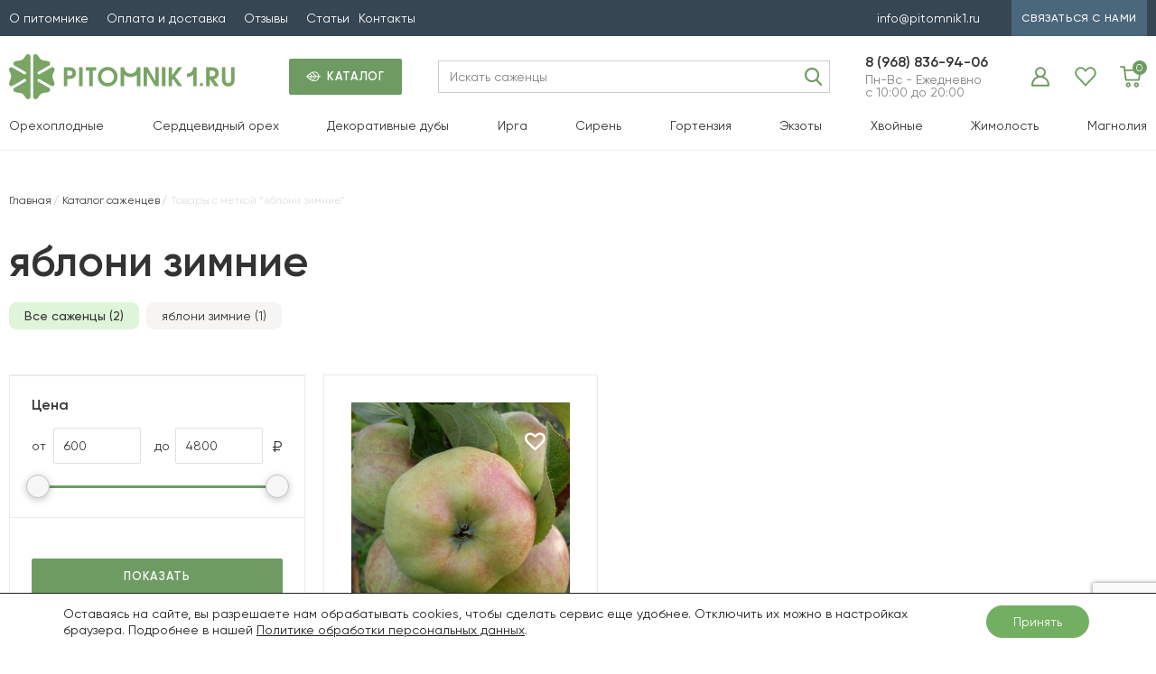

--- FILE ---
content_type: text/html; charset=UTF-8
request_url: https://pitomnik1.ru/product-tag/yabloni-zimnie/
body_size: 28382
content:



		



		





<!DOCTYPE html>
<html lang="ru-RU">
<head>
  <meta name="viewport" content="width=device-width, user-scalable=no, initial-scale=1.0, maximum-scale=1.0, minimum-scale=1.0">
    				<script>document.documentElement.className = document.documentElement.className + ' yes-js js_active js'</script>
				<meta name='robots' content='index, follow, max-image-preview:large, max-snippet:-1, max-video-preview:-1' />

	<!-- This site is optimized with the Yoast SEO plugin v19.14 - https://yoast.com/wordpress/plugins/seo/ -->
	<title>Архивы яблони зимние - Орехоплодный питомник</title>
	<link rel="canonical" href="https://pitomnik1.ru/product-tag/yabloni-zimnie/" />
	<meta property="og:locale" content="ru_RU" />
	<meta property="og:type" content="article" />
	<meta property="og:title" content="Архивы яблони зимние - Орехоплодный питомник" />
	<meta property="og:url" content="https://pitomnik1.ru/product-tag/yabloni-zimnie/" />
	<meta property="og:site_name" content="Орехоплодный питомник" />
	<script type="application/ld+json" class="yoast-schema-graph">{"@context":"https://schema.org","@graph":[{"@type":"CollectionPage","@id":"https://pitomnik1.ru/product-tag/yabloni-zimnie/","url":"https://pitomnik1.ru/product-tag/yabloni-zimnie/","name":"Архивы яблони зимние - Орехоплодный питомник","isPartOf":{"@id":"https://pitomnik1.ru/#website"},"primaryImageOfPage":{"@id":"https://pitomnik1.ru/product-tag/yabloni-zimnie/#primaryimage"},"image":{"@id":"https://pitomnik1.ru/product-tag/yabloni-zimnie/#primaryimage"},"thumbnailUrl":"https://pitomnik1.ru/wp-content/uploads/2017/07/sazhentsy-yabloni-bogatyr-e1498890143341.jpg","breadcrumb":{"@id":"https://pitomnik1.ru/product-tag/yabloni-zimnie/#breadcrumb"},"inLanguage":"ru-RU"},{"@type":"ImageObject","inLanguage":"ru-RU","@id":"https://pitomnik1.ru/product-tag/yabloni-zimnie/#primaryimage","url":"https://pitomnik1.ru/wp-content/uploads/2017/07/sazhentsy-yabloni-bogatyr-e1498890143341.jpg","contentUrl":"https://pitomnik1.ru/wp-content/uploads/2017/07/sazhentsy-yabloni-bogatyr-e1498890143341.jpg","width":628,"height":473,"caption":"Яблоня \"Богатырь\""},{"@type":"BreadcrumbList","@id":"https://pitomnik1.ru/product-tag/yabloni-zimnie/#breadcrumb","itemListElement":[{"@type":"ListItem","position":1,"name":"Главная страница","item":"https://pitomnik1.ru/"},{"@type":"ListItem","position":2,"name":"яблони зимние"}]},{"@type":"WebSite","@id":"https://pitomnik1.ru/#website","url":"https://pitomnik1.ru/","name":"Орехоплодный питомник","description":"Саженцы ореха и плодовых деревьев","potentialAction":[{"@type":"SearchAction","target":{"@type":"EntryPoint","urlTemplate":"https://pitomnik1.ru/?s={search_term_string}"},"query-input":"required name=search_term_string"}],"inLanguage":"ru-RU"}]}</script>
	<!-- / Yoast SEO plugin. -->


<link rel="alternate" type="application/rss+xml" title="Орехоплодный питомник &raquo; Лента элемента яблони зимние таксономии Метка" href="https://pitomnik1.ru/product-tag/yabloni-zimnie/feed/" />
<script type="text/javascript">
window._wpemojiSettings = {"baseUrl":"https:\/\/s.w.org\/images\/core\/emoji\/14.0.0\/72x72\/","ext":".png","svgUrl":"https:\/\/s.w.org\/images\/core\/emoji\/14.0.0\/svg\/","svgExt":".svg","source":{"concatemoji":"https:\/\/pitomnik1.ru\/wp-includes\/js\/wp-emoji-release.min.js?ver=6.1.1"}};
/*! This file is auto-generated */
!function(e,a,t){var n,r,o,i=a.createElement("canvas"),p=i.getContext&&i.getContext("2d");function s(e,t){var a=String.fromCharCode,e=(p.clearRect(0,0,i.width,i.height),p.fillText(a.apply(this,e),0,0),i.toDataURL());return p.clearRect(0,0,i.width,i.height),p.fillText(a.apply(this,t),0,0),e===i.toDataURL()}function c(e){var t=a.createElement("script");t.src=e,t.defer=t.type="text/javascript",a.getElementsByTagName("head")[0].appendChild(t)}for(o=Array("flag","emoji"),t.supports={everything:!0,everythingExceptFlag:!0},r=0;r<o.length;r++)t.supports[o[r]]=function(e){if(p&&p.fillText)switch(p.textBaseline="top",p.font="600 32px Arial",e){case"flag":return s([127987,65039,8205,9895,65039],[127987,65039,8203,9895,65039])?!1:!s([55356,56826,55356,56819],[55356,56826,8203,55356,56819])&&!s([55356,57332,56128,56423,56128,56418,56128,56421,56128,56430,56128,56423,56128,56447],[55356,57332,8203,56128,56423,8203,56128,56418,8203,56128,56421,8203,56128,56430,8203,56128,56423,8203,56128,56447]);case"emoji":return!s([129777,127995,8205,129778,127999],[129777,127995,8203,129778,127999])}return!1}(o[r]),t.supports.everything=t.supports.everything&&t.supports[o[r]],"flag"!==o[r]&&(t.supports.everythingExceptFlag=t.supports.everythingExceptFlag&&t.supports[o[r]]);t.supports.everythingExceptFlag=t.supports.everythingExceptFlag&&!t.supports.flag,t.DOMReady=!1,t.readyCallback=function(){t.DOMReady=!0},t.supports.everything||(n=function(){t.readyCallback()},a.addEventListener?(a.addEventListener("DOMContentLoaded",n,!1),e.addEventListener("load",n,!1)):(e.attachEvent("onload",n),a.attachEvent("onreadystatechange",function(){"complete"===a.readyState&&t.readyCallback()})),(e=t.source||{}).concatemoji?c(e.concatemoji):e.wpemoji&&e.twemoji&&(c(e.twemoji),c(e.wpemoji)))}(window,document,window._wpemojiSettings);
</script>
<style type="text/css">
img.wp-smiley,
img.emoji {
	display: inline !important;
	border: none !important;
	box-shadow: none !important;
	height: 1em !important;
	width: 1em !important;
	margin: 0 0.07em !important;
	vertical-align: -0.1em !important;
	background: none !important;
	padding: 0 !important;
}
</style>
	<link rel='stylesheet' id='st-responsive-css' href='https://pitomnik1.ru/wp-content/themes/pitomnik1-5/assets/css/responsive.css' type='text/css' media='all' />
<link rel='stylesheet' id='wp-block-library-css' href='https://pitomnik1.ru/wp-includes/css/dist/block-library/style.min.css?ver=6.1.1' type='text/css' media='all' />
<link rel='stylesheet' id='wc-blocks-vendors-style-css' href='https://pitomnik1.ru/wp-content/plugins/woocommerce/packages/woocommerce-blocks/build/wc-blocks-vendors-style.css?ver=9.1.5' type='text/css' media='all' />
<link rel='stylesheet' id='wc-blocks-style-css' href='https://pitomnik1.ru/wp-content/plugins/woocommerce/packages/woocommerce-blocks/build/wc-blocks-style.css?ver=9.1.5' type='text/css' media='all' />
<link rel='stylesheet' id='jquery-selectBox-css' href='https://pitomnik1.ru/wp-content/plugins/yith-woocommerce-wishlist/assets/css/jquery.selectBox.css?ver=1.2.0' type='text/css' media='all' />
<link rel='stylesheet' id='yith-wcwl-font-awesome-css' href='https://pitomnik1.ru/wp-content/plugins/yith-woocommerce-wishlist/assets/css/font-awesome.css?ver=4.7.0' type='text/css' media='all' />
<link rel='stylesheet' id='woocommerce_prettyPhoto_css-css' href='//pitomnik1.ru/wp-content/plugins/woocommerce/assets/css/prettyPhoto.css?ver=3.1.6' type='text/css' media='all' />
<link rel='stylesheet' id='yith-wcwl-main-css' href='https://pitomnik1.ru/wp-content/plugins/yith-woocommerce-wishlist/assets/css/style.css?ver=3.17.0' type='text/css' media='all' />
<style id='yith-wcwl-main-inline-css' type='text/css'>
.yith-wcwl-share li a{color: #FFFFFF;}.yith-wcwl-share li a:hover{color: #FFFFFF;}.yith-wcwl-share a.facebook{background: #39599E; background-color: #39599E;}.yith-wcwl-share a.facebook:hover{background: #39599E; background-color: #39599E;}.yith-wcwl-share a.twitter{background: #45AFE2; background-color: #45AFE2;}.yith-wcwl-share a.twitter:hover{background: #39599E; background-color: #39599E;}.yith-wcwl-share a.pinterest{background: #AB2E31; background-color: #AB2E31;}.yith-wcwl-share a.pinterest:hover{background: #39599E; background-color: #39599E;}.yith-wcwl-share a.email{background: #FBB102; background-color: #FBB102;}.yith-wcwl-share a.email:hover{background: #39599E; background-color: #39599E;}.yith-wcwl-share a.whatsapp{background: #00A901; background-color: #00A901;}.yith-wcwl-share a.whatsapp:hover{background: #39599E; background-color: #39599E;}
</style>
<link rel='stylesheet' id='classic-theme-styles-css' href='https://pitomnik1.ru/wp-includes/css/classic-themes.min.css?ver=1' type='text/css' media='all' />
<style id='global-styles-inline-css' type='text/css'>
body{--wp--preset--color--black: #000000;--wp--preset--color--cyan-bluish-gray: #abb8c3;--wp--preset--color--white: #ffffff;--wp--preset--color--pale-pink: #f78da7;--wp--preset--color--vivid-red: #cf2e2e;--wp--preset--color--luminous-vivid-orange: #ff6900;--wp--preset--color--luminous-vivid-amber: #fcb900;--wp--preset--color--light-green-cyan: #7bdcb5;--wp--preset--color--vivid-green-cyan: #00d084;--wp--preset--color--pale-cyan-blue: #8ed1fc;--wp--preset--color--vivid-cyan-blue: #0693e3;--wp--preset--color--vivid-purple: #9b51e0;--wp--preset--gradient--vivid-cyan-blue-to-vivid-purple: linear-gradient(135deg,rgba(6,147,227,1) 0%,rgb(155,81,224) 100%);--wp--preset--gradient--light-green-cyan-to-vivid-green-cyan: linear-gradient(135deg,rgb(122,220,180) 0%,rgb(0,208,130) 100%);--wp--preset--gradient--luminous-vivid-amber-to-luminous-vivid-orange: linear-gradient(135deg,rgba(252,185,0,1) 0%,rgba(255,105,0,1) 100%);--wp--preset--gradient--luminous-vivid-orange-to-vivid-red: linear-gradient(135deg,rgba(255,105,0,1) 0%,rgb(207,46,46) 100%);--wp--preset--gradient--very-light-gray-to-cyan-bluish-gray: linear-gradient(135deg,rgb(238,238,238) 0%,rgb(169,184,195) 100%);--wp--preset--gradient--cool-to-warm-spectrum: linear-gradient(135deg,rgb(74,234,220) 0%,rgb(151,120,209) 20%,rgb(207,42,186) 40%,rgb(238,44,130) 60%,rgb(251,105,98) 80%,rgb(254,248,76) 100%);--wp--preset--gradient--blush-light-purple: linear-gradient(135deg,rgb(255,206,236) 0%,rgb(152,150,240) 100%);--wp--preset--gradient--blush-bordeaux: linear-gradient(135deg,rgb(254,205,165) 0%,rgb(254,45,45) 50%,rgb(107,0,62) 100%);--wp--preset--gradient--luminous-dusk: linear-gradient(135deg,rgb(255,203,112) 0%,rgb(199,81,192) 50%,rgb(65,88,208) 100%);--wp--preset--gradient--pale-ocean: linear-gradient(135deg,rgb(255,245,203) 0%,rgb(182,227,212) 50%,rgb(51,167,181) 100%);--wp--preset--gradient--electric-grass: linear-gradient(135deg,rgb(202,248,128) 0%,rgb(113,206,126) 100%);--wp--preset--gradient--midnight: linear-gradient(135deg,rgb(2,3,129) 0%,rgb(40,116,252) 100%);--wp--preset--duotone--dark-grayscale: url('#wp-duotone-dark-grayscale');--wp--preset--duotone--grayscale: url('#wp-duotone-grayscale');--wp--preset--duotone--purple-yellow: url('#wp-duotone-purple-yellow');--wp--preset--duotone--blue-red: url('#wp-duotone-blue-red');--wp--preset--duotone--midnight: url('#wp-duotone-midnight');--wp--preset--duotone--magenta-yellow: url('#wp-duotone-magenta-yellow');--wp--preset--duotone--purple-green: url('#wp-duotone-purple-green');--wp--preset--duotone--blue-orange: url('#wp-duotone-blue-orange');--wp--preset--font-size--small: 13px;--wp--preset--font-size--medium: 20px;--wp--preset--font-size--large: 36px;--wp--preset--font-size--x-large: 42px;--wp--preset--spacing--20: 0.44rem;--wp--preset--spacing--30: 0.67rem;--wp--preset--spacing--40: 1rem;--wp--preset--spacing--50: 1.5rem;--wp--preset--spacing--60: 2.25rem;--wp--preset--spacing--70: 3.38rem;--wp--preset--spacing--80: 5.06rem;}:where(.is-layout-flex){gap: 0.5em;}body .is-layout-flow > .alignleft{float: left;margin-inline-start: 0;margin-inline-end: 2em;}body .is-layout-flow > .alignright{float: right;margin-inline-start: 2em;margin-inline-end: 0;}body .is-layout-flow > .aligncenter{margin-left: auto !important;margin-right: auto !important;}body .is-layout-constrained > .alignleft{float: left;margin-inline-start: 0;margin-inline-end: 2em;}body .is-layout-constrained > .alignright{float: right;margin-inline-start: 2em;margin-inline-end: 0;}body .is-layout-constrained > .aligncenter{margin-left: auto !important;margin-right: auto !important;}body .is-layout-constrained > :where(:not(.alignleft):not(.alignright):not(.alignfull)){max-width: var(--wp--style--global--content-size);margin-left: auto !important;margin-right: auto !important;}body .is-layout-constrained > .alignwide{max-width: var(--wp--style--global--wide-size);}body .is-layout-flex{display: flex;}body .is-layout-flex{flex-wrap: wrap;align-items: center;}body .is-layout-flex > *{margin: 0;}:where(.wp-block-columns.is-layout-flex){gap: 2em;}.has-black-color{color: var(--wp--preset--color--black) !important;}.has-cyan-bluish-gray-color{color: var(--wp--preset--color--cyan-bluish-gray) !important;}.has-white-color{color: var(--wp--preset--color--white) !important;}.has-pale-pink-color{color: var(--wp--preset--color--pale-pink) !important;}.has-vivid-red-color{color: var(--wp--preset--color--vivid-red) !important;}.has-luminous-vivid-orange-color{color: var(--wp--preset--color--luminous-vivid-orange) !important;}.has-luminous-vivid-amber-color{color: var(--wp--preset--color--luminous-vivid-amber) !important;}.has-light-green-cyan-color{color: var(--wp--preset--color--light-green-cyan) !important;}.has-vivid-green-cyan-color{color: var(--wp--preset--color--vivid-green-cyan) !important;}.has-pale-cyan-blue-color{color: var(--wp--preset--color--pale-cyan-blue) !important;}.has-vivid-cyan-blue-color{color: var(--wp--preset--color--vivid-cyan-blue) !important;}.has-vivid-purple-color{color: var(--wp--preset--color--vivid-purple) !important;}.has-black-background-color{background-color: var(--wp--preset--color--black) !important;}.has-cyan-bluish-gray-background-color{background-color: var(--wp--preset--color--cyan-bluish-gray) !important;}.has-white-background-color{background-color: var(--wp--preset--color--white) !important;}.has-pale-pink-background-color{background-color: var(--wp--preset--color--pale-pink) !important;}.has-vivid-red-background-color{background-color: var(--wp--preset--color--vivid-red) !important;}.has-luminous-vivid-orange-background-color{background-color: var(--wp--preset--color--luminous-vivid-orange) !important;}.has-luminous-vivid-amber-background-color{background-color: var(--wp--preset--color--luminous-vivid-amber) !important;}.has-light-green-cyan-background-color{background-color: var(--wp--preset--color--light-green-cyan) !important;}.has-vivid-green-cyan-background-color{background-color: var(--wp--preset--color--vivid-green-cyan) !important;}.has-pale-cyan-blue-background-color{background-color: var(--wp--preset--color--pale-cyan-blue) !important;}.has-vivid-cyan-blue-background-color{background-color: var(--wp--preset--color--vivid-cyan-blue) !important;}.has-vivid-purple-background-color{background-color: var(--wp--preset--color--vivid-purple) !important;}.has-black-border-color{border-color: var(--wp--preset--color--black) !important;}.has-cyan-bluish-gray-border-color{border-color: var(--wp--preset--color--cyan-bluish-gray) !important;}.has-white-border-color{border-color: var(--wp--preset--color--white) !important;}.has-pale-pink-border-color{border-color: var(--wp--preset--color--pale-pink) !important;}.has-vivid-red-border-color{border-color: var(--wp--preset--color--vivid-red) !important;}.has-luminous-vivid-orange-border-color{border-color: var(--wp--preset--color--luminous-vivid-orange) !important;}.has-luminous-vivid-amber-border-color{border-color: var(--wp--preset--color--luminous-vivid-amber) !important;}.has-light-green-cyan-border-color{border-color: var(--wp--preset--color--light-green-cyan) !important;}.has-vivid-green-cyan-border-color{border-color: var(--wp--preset--color--vivid-green-cyan) !important;}.has-pale-cyan-blue-border-color{border-color: var(--wp--preset--color--pale-cyan-blue) !important;}.has-vivid-cyan-blue-border-color{border-color: var(--wp--preset--color--vivid-cyan-blue) !important;}.has-vivid-purple-border-color{border-color: var(--wp--preset--color--vivid-purple) !important;}.has-vivid-cyan-blue-to-vivid-purple-gradient-background{background: var(--wp--preset--gradient--vivid-cyan-blue-to-vivid-purple) !important;}.has-light-green-cyan-to-vivid-green-cyan-gradient-background{background: var(--wp--preset--gradient--light-green-cyan-to-vivid-green-cyan) !important;}.has-luminous-vivid-amber-to-luminous-vivid-orange-gradient-background{background: var(--wp--preset--gradient--luminous-vivid-amber-to-luminous-vivid-orange) !important;}.has-luminous-vivid-orange-to-vivid-red-gradient-background{background: var(--wp--preset--gradient--luminous-vivid-orange-to-vivid-red) !important;}.has-very-light-gray-to-cyan-bluish-gray-gradient-background{background: var(--wp--preset--gradient--very-light-gray-to-cyan-bluish-gray) !important;}.has-cool-to-warm-spectrum-gradient-background{background: var(--wp--preset--gradient--cool-to-warm-spectrum) !important;}.has-blush-light-purple-gradient-background{background: var(--wp--preset--gradient--blush-light-purple) !important;}.has-blush-bordeaux-gradient-background{background: var(--wp--preset--gradient--blush-bordeaux) !important;}.has-luminous-dusk-gradient-background{background: var(--wp--preset--gradient--luminous-dusk) !important;}.has-pale-ocean-gradient-background{background: var(--wp--preset--gradient--pale-ocean) !important;}.has-electric-grass-gradient-background{background: var(--wp--preset--gradient--electric-grass) !important;}.has-midnight-gradient-background{background: var(--wp--preset--gradient--midnight) !important;}.has-small-font-size{font-size: var(--wp--preset--font-size--small) !important;}.has-medium-font-size{font-size: var(--wp--preset--font-size--medium) !important;}.has-large-font-size{font-size: var(--wp--preset--font-size--large) !important;}.has-x-large-font-size{font-size: var(--wp--preset--font-size--x-large) !important;}
.wp-block-navigation a:where(:not(.wp-element-button)){color: inherit;}
:where(.wp-block-columns.is-layout-flex){gap: 2em;}
.wp-block-pullquote{font-size: 1.5em;line-height: 1.6;}
</style>
<link rel='stylesheet' id='contact-form-7-css' href='https://pitomnik1.ru/wp-content/plugins/contact-form-7/includes/css/styles.css?ver=5.7.2' type='text/css' media='all' />
<link rel='stylesheet' id='wms-style-front-css' href='https://pitomnik1.ru/wp-content/plugins/woocommerce-mysklad-sync/assets/public/css/wms-styles-front.css?ver=1.11.2' type='text/css' media='all' />
<style id='woocommerce-inline-inline-css' type='text/css'>
.woocommerce form .form-row .required { visibility: visible; }
</style>
<link rel='stylesheet' id='yml-for-yandex-market-css' href='https://pitomnik1.ru/wp-content/plugins/yml-for-yandex-market/public/css/y4ym-public.css?ver=5.0.20' type='text/css' media='all' />
<link rel='stylesheet' id='ivory-search-styles-css' href='https://pitomnik1.ru/wp-content/plugins/add-search-to-menu/public/css/ivory-search.min.css?ver=5.5.1' type='text/css' media='all' />
<link rel='stylesheet' id='ubermenu-css' href='https://pitomnik1.ru/wp-content/plugins/ubermenu/pro/assets/css/ubermenu.min.css?ver=3.2.0.2' type='text/css' media='all' />
<link rel='stylesheet' id='ubermenu-clean-white-css' href='https://pitomnik1.ru/wp-content/plugins/ubermenu/pro/assets/css/skins/cleanwhite.css?ver=6.1.1' type='text/css' media='all' />
<link rel='stylesheet' id='ubermenu-font-awesome-css' href='https://pitomnik1.ru/wp-content/plugins/ubermenu/assets/css/fontawesome/css/font-awesome.min.css?ver=4.3' type='text/css' media='all' />
<link rel='stylesheet' id='moove_gdpr_frontend-css' href='https://pitomnik1.ru/wp-content/plugins/gdpr-cookie-compliance/dist/styles/gdpr-main-nf.css?ver=5.0.9' type='text/css' media='all' />
<style id='moove_gdpr_frontend-inline-css' type='text/css'>
				#moove_gdpr_cookie_modal .moove-gdpr-modal-content .moove-gdpr-tab-main h3.tab-title, 
				#moove_gdpr_cookie_modal .moove-gdpr-modal-content .moove-gdpr-tab-main span.tab-title,
				#moove_gdpr_cookie_modal .moove-gdpr-modal-content .moove-gdpr-modal-left-content #moove-gdpr-menu li a, 
				#moove_gdpr_cookie_modal .moove-gdpr-modal-content .moove-gdpr-modal-left-content #moove-gdpr-menu li button,
				#moove_gdpr_cookie_modal .moove-gdpr-modal-content .moove-gdpr-modal-left-content .moove-gdpr-branding-cnt a,
				#moove_gdpr_cookie_modal .moove-gdpr-modal-content .moove-gdpr-modal-footer-content .moove-gdpr-button-holder a.mgbutton, 
				#moove_gdpr_cookie_modal .moove-gdpr-modal-content .moove-gdpr-modal-footer-content .moove-gdpr-button-holder button.mgbutton,
				#moove_gdpr_cookie_modal .cookie-switch .cookie-slider:after, 
				#moove_gdpr_cookie_modal .cookie-switch .slider:after, 
				#moove_gdpr_cookie_modal .switch .cookie-slider:after, 
				#moove_gdpr_cookie_modal .switch .slider:after,
				#moove_gdpr_cookie_info_bar .moove-gdpr-info-bar-container .moove-gdpr-info-bar-content p, 
				#moove_gdpr_cookie_info_bar .moove-gdpr-info-bar-container .moove-gdpr-info-bar-content p a,
				#moove_gdpr_cookie_info_bar .moove-gdpr-info-bar-container .moove-gdpr-info-bar-content a.mgbutton, 
				#moove_gdpr_cookie_info_bar .moove-gdpr-info-bar-container .moove-gdpr-info-bar-content button.mgbutton,
				#moove_gdpr_cookie_modal .moove-gdpr-modal-content .moove-gdpr-tab-main .moove-gdpr-tab-main-content h1, 
				#moove_gdpr_cookie_modal .moove-gdpr-modal-content .moove-gdpr-tab-main .moove-gdpr-tab-main-content h2, 
				#moove_gdpr_cookie_modal .moove-gdpr-modal-content .moove-gdpr-tab-main .moove-gdpr-tab-main-content h3, 
				#moove_gdpr_cookie_modal .moove-gdpr-modal-content .moove-gdpr-tab-main .moove-gdpr-tab-main-content h4, 
				#moove_gdpr_cookie_modal .moove-gdpr-modal-content .moove-gdpr-tab-main .moove-gdpr-tab-main-content h5, 
				#moove_gdpr_cookie_modal .moove-gdpr-modal-content .moove-gdpr-tab-main .moove-gdpr-tab-main-content h6,
				#moove_gdpr_cookie_modal .moove-gdpr-modal-content.moove_gdpr_modal_theme_v2 .moove-gdpr-modal-title .tab-title,
				#moove_gdpr_cookie_modal .moove-gdpr-modal-content.moove_gdpr_modal_theme_v2 .moove-gdpr-tab-main h3.tab-title, 
				#moove_gdpr_cookie_modal .moove-gdpr-modal-content.moove_gdpr_modal_theme_v2 .moove-gdpr-tab-main span.tab-title,
				#moove_gdpr_cookie_modal .moove-gdpr-modal-content.moove_gdpr_modal_theme_v2 .moove-gdpr-branding-cnt a {
					font-weight: inherit				}
			#moove_gdpr_cookie_modal,#moove_gdpr_cookie_info_bar,.gdpr_cookie_settings_shortcode_content{font-family:Gilroy}#moove_gdpr_save_popup_settings_button{background-color:#373737;color:#fff}#moove_gdpr_save_popup_settings_button:hover{background-color:#000}#moove_gdpr_cookie_info_bar .moove-gdpr-info-bar-container .moove-gdpr-info-bar-content a.mgbutton,#moove_gdpr_cookie_info_bar .moove-gdpr-info-bar-container .moove-gdpr-info-bar-content button.mgbutton{background-color:#73af61}#moove_gdpr_cookie_modal .moove-gdpr-modal-content .moove-gdpr-modal-footer-content .moove-gdpr-button-holder a.mgbutton,#moove_gdpr_cookie_modal .moove-gdpr-modal-content .moove-gdpr-modal-footer-content .moove-gdpr-button-holder button.mgbutton,.gdpr_cookie_settings_shortcode_content .gdpr-shr-button.button-green{background-color:#73af61;border-color:#73af61}#moove_gdpr_cookie_modal .moove-gdpr-modal-content .moove-gdpr-modal-footer-content .moove-gdpr-button-holder a.mgbutton:hover,#moove_gdpr_cookie_modal .moove-gdpr-modal-content .moove-gdpr-modal-footer-content .moove-gdpr-button-holder button.mgbutton:hover,.gdpr_cookie_settings_shortcode_content .gdpr-shr-button.button-green:hover{background-color:#fff;color:#73af61}#moove_gdpr_cookie_modal .moove-gdpr-modal-content .moove-gdpr-modal-close i,#moove_gdpr_cookie_modal .moove-gdpr-modal-content .moove-gdpr-modal-close span.gdpr-icon{background-color:#73af61;border:1px solid #73af61}#moove_gdpr_cookie_info_bar span.moove-gdpr-infobar-allow-all.focus-g,#moove_gdpr_cookie_info_bar span.moove-gdpr-infobar-allow-all:focus,#moove_gdpr_cookie_info_bar button.moove-gdpr-infobar-allow-all.focus-g,#moove_gdpr_cookie_info_bar button.moove-gdpr-infobar-allow-all:focus,#moove_gdpr_cookie_info_bar span.moove-gdpr-infobar-reject-btn.focus-g,#moove_gdpr_cookie_info_bar span.moove-gdpr-infobar-reject-btn:focus,#moove_gdpr_cookie_info_bar button.moove-gdpr-infobar-reject-btn.focus-g,#moove_gdpr_cookie_info_bar button.moove-gdpr-infobar-reject-btn:focus,#moove_gdpr_cookie_info_bar span.change-settings-button.focus-g,#moove_gdpr_cookie_info_bar span.change-settings-button:focus,#moove_gdpr_cookie_info_bar button.change-settings-button.focus-g,#moove_gdpr_cookie_info_bar button.change-settings-button:focus{-webkit-box-shadow:0 0 1px 3px #73af61;-moz-box-shadow:0 0 1px 3px #73af61;box-shadow:0 0 1px 3px #73af61}#moove_gdpr_cookie_modal .moove-gdpr-modal-content .moove-gdpr-modal-close i:hover,#moove_gdpr_cookie_modal .moove-gdpr-modal-content .moove-gdpr-modal-close span.gdpr-icon:hover,#moove_gdpr_cookie_info_bar span[data-href]>u.change-settings-button{color:#73af61}#moove_gdpr_cookie_modal .moove-gdpr-modal-content .moove-gdpr-modal-left-content #moove-gdpr-menu li.menu-item-selected a span.gdpr-icon,#moove_gdpr_cookie_modal .moove-gdpr-modal-content .moove-gdpr-modal-left-content #moove-gdpr-menu li.menu-item-selected button span.gdpr-icon{color:inherit}#moove_gdpr_cookie_modal .moove-gdpr-modal-content .moove-gdpr-modal-left-content #moove-gdpr-menu li a span.gdpr-icon,#moove_gdpr_cookie_modal .moove-gdpr-modal-content .moove-gdpr-modal-left-content #moove-gdpr-menu li button span.gdpr-icon{color:inherit}#moove_gdpr_cookie_modal .gdpr-acc-link{line-height:0;font-size:0;color:transparent;position:absolute}#moove_gdpr_cookie_modal .moove-gdpr-modal-content .moove-gdpr-modal-close:hover i,#moove_gdpr_cookie_modal .moove-gdpr-modal-content .moove-gdpr-modal-left-content #moove-gdpr-menu li a,#moove_gdpr_cookie_modal .moove-gdpr-modal-content .moove-gdpr-modal-left-content #moove-gdpr-menu li button,#moove_gdpr_cookie_modal .moove-gdpr-modal-content .moove-gdpr-modal-left-content #moove-gdpr-menu li button i,#moove_gdpr_cookie_modal .moove-gdpr-modal-content .moove-gdpr-modal-left-content #moove-gdpr-menu li a i,#moove_gdpr_cookie_modal .moove-gdpr-modal-content .moove-gdpr-tab-main .moove-gdpr-tab-main-content a:hover,#moove_gdpr_cookie_info_bar.moove-gdpr-dark-scheme .moove-gdpr-info-bar-container .moove-gdpr-info-bar-content a.mgbutton:hover,#moove_gdpr_cookie_info_bar.moove-gdpr-dark-scheme .moove-gdpr-info-bar-container .moove-gdpr-info-bar-content button.mgbutton:hover,#moove_gdpr_cookie_info_bar.moove-gdpr-dark-scheme .moove-gdpr-info-bar-container .moove-gdpr-info-bar-content a:hover,#moove_gdpr_cookie_info_bar.moove-gdpr-dark-scheme .moove-gdpr-info-bar-container .moove-gdpr-info-bar-content button:hover,#moove_gdpr_cookie_info_bar.moove-gdpr-dark-scheme .moove-gdpr-info-bar-container .moove-gdpr-info-bar-content span.change-settings-button:hover,#moove_gdpr_cookie_info_bar.moove-gdpr-dark-scheme .moove-gdpr-info-bar-container .moove-gdpr-info-bar-content button.change-settings-button:hover,#moove_gdpr_cookie_info_bar.moove-gdpr-dark-scheme .moove-gdpr-info-bar-container .moove-gdpr-info-bar-content u.change-settings-button:hover,#moove_gdpr_cookie_info_bar span[data-href]>u.change-settings-button,#moove_gdpr_cookie_info_bar.moove-gdpr-dark-scheme .moove-gdpr-info-bar-container .moove-gdpr-info-bar-content a.mgbutton.focus-g,#moove_gdpr_cookie_info_bar.moove-gdpr-dark-scheme .moove-gdpr-info-bar-container .moove-gdpr-info-bar-content button.mgbutton.focus-g,#moove_gdpr_cookie_info_bar.moove-gdpr-dark-scheme .moove-gdpr-info-bar-container .moove-gdpr-info-bar-content a.focus-g,#moove_gdpr_cookie_info_bar.moove-gdpr-dark-scheme .moove-gdpr-info-bar-container .moove-gdpr-info-bar-content button.focus-g,#moove_gdpr_cookie_info_bar.moove-gdpr-dark-scheme .moove-gdpr-info-bar-container .moove-gdpr-info-bar-content a.mgbutton:focus,#moove_gdpr_cookie_info_bar.moove-gdpr-dark-scheme .moove-gdpr-info-bar-container .moove-gdpr-info-bar-content button.mgbutton:focus,#moove_gdpr_cookie_info_bar.moove-gdpr-dark-scheme .moove-gdpr-info-bar-container .moove-gdpr-info-bar-content a:focus,#moove_gdpr_cookie_info_bar.moove-gdpr-dark-scheme .moove-gdpr-info-bar-container .moove-gdpr-info-bar-content button:focus,#moove_gdpr_cookie_info_bar.moove-gdpr-dark-scheme .moove-gdpr-info-bar-container .moove-gdpr-info-bar-content span.change-settings-button.focus-g,span.change-settings-button:focus,button.change-settings-button.focus-g,button.change-settings-button:focus,#moove_gdpr_cookie_info_bar.moove-gdpr-dark-scheme .moove-gdpr-info-bar-container .moove-gdpr-info-bar-content u.change-settings-button.focus-g,#moove_gdpr_cookie_info_bar.moove-gdpr-dark-scheme .moove-gdpr-info-bar-container .moove-gdpr-info-bar-content u.change-settings-button:focus{color:#73af61}#moove_gdpr_cookie_modal .moove-gdpr-branding.focus-g span,#moove_gdpr_cookie_modal .moove-gdpr-modal-content .moove-gdpr-tab-main a.focus-g,#moove_gdpr_cookie_modal .moove-gdpr-modal-content .moove-gdpr-tab-main .gdpr-cd-details-toggle.focus-g{color:#73af61}#moove_gdpr_cookie_modal.gdpr_lightbox-hide{display:none}
</style>
<link rel='stylesheet' id='wpc-filter-everything-css' href='https://pitomnik1.ru/wp-content/plugins/filter-everything/assets/css/filter-everything.min.css?ver=1.7.3' type='text/css' media='all' />
<link rel='stylesheet' id='wpc-filter-everything-custom-css' href='https://pitomnik1.ru/wp-content/uploads/cache/filter-everything/9cb6269fef58d69a23c5bccd6c4613f1.css?ver=6.1.1' type='text/css' media='all' />
<script type='text/javascript' src='https://pitomnik1.ru/wp-includes/js/jquery/jquery.min.js?ver=3.6.1' id='jquery-core-js'></script>
<script type='text/javascript' src='https://pitomnik1.ru/wp-includes/js/jquery/jquery-migrate.min.js?ver=3.3.2' id='jquery-migrate-js'></script>
<script type='text/javascript' id='wc_sa-frontend-js-extra'>
/* <![CDATA[ */
var wc_sa_opt = {"i18_prompt_cancel":"Are you sure you want to cancel this order?","i18_prompt_change":"Are you sure you want to change the status of this order?"};
/* ]]> */
</script>
<script type='text/javascript' src='https://pitomnik1.ru/wp-content/plugins/woocommerce-status-actions/assets/js/frontend.min.js?ver=2.2.7' id='wc_sa-frontend-js'></script>
<script type='text/javascript' src='https://pitomnik1.ru/wp-content/plugins/yml-for-yandex-market/public/js/y4ym-public.js?ver=5.0.20' id='yml-for-yandex-market-js'></script>
<script type='text/javascript' src='https://pitomnik1.ru/wp-content/themes/pitomnik1-5/assets/js/loadmore.js?ver=6.1.1' id='loadmore-js'></script>
<link rel="https://api.w.org/" href="https://pitomnik1.ru/wp-json/" /><link rel="alternate" type="application/json" href="https://pitomnik1.ru/wp-json/wp/v2/product_tag/335" /><link rel="EditURI" type="application/rsd+xml" title="RSD" href="https://pitomnik1.ru/xmlrpc.php?rsd" />
<link rel="wlwmanifest" type="application/wlwmanifest+xml" href="https://pitomnik1.ru/wp-includes/wlwmanifest.xml" />
<meta name="generator" content="WordPress 6.1.1" />
<meta name="generator" content="WooCommerce 7.3.0" />
<style id="ubermenu-custom-generated-css">
/** UberMenu Custom Menu Styles (Customizer) **/
/* main */
.ubermenu-main .ubermenu-item.ubermenu-active .ubermenu-submenu-drop.ubermenu-submenu-type-mega { overflow:visible; }
.ubermenu-main .ubermenu-item-level-0 > .ubermenu-target { font-size:18px; color:#1783e0; }
.ubermenu.ubermenu-main .ubermenu-item-level-0:hover > .ubermenu-target, .ubermenu-main .ubermenu-item-level-0.ubermenu-active > .ubermenu-target { color:#333333; }
.ubermenu-main .ubermenu-item-level-0.ubermenu-current-menu-item > .ubermenu-target, .ubermenu-main .ubermenu-item-level-0.ubermenu-current-menu-parent > .ubermenu-target, .ubermenu-main .ubermenu-item-level-0.ubermenu-current-menu-ancestor > .ubermenu-target { color:#333333; }
.ubermenu-main .ubermenu-submenu.ubermenu-submenu-drop { background-color:#f9f9f9; border:1px solid #f9f9f9; color:#474a51; }
.ubermenu-main .ubermenu-submenu .ubermenu-highlight { color:#474a51; }
.ubermenu-main .ubermenu-submenu .ubermenu-item-header > .ubermenu-target, .ubermenu-main .ubermenu-tab > .ubermenu-target { font-size:18px; }
.ubermenu-main .ubermenu-submenu .ubermenu-item-header > .ubermenu-target { color:#474a51; }
.ubermenu-main .ubermenu-submenu .ubermenu-item-header > .ubermenu-target:hover { color:#474a51; }
.ubermenu-main .ubermenu-submenu .ubermenu-item-header.ubermenu-current-menu-item > .ubermenu-target { color:#474a51; }
.ubermenu-main .ubermenu-item-normal.ubermenu-current-menu-item > .ubermenu-target { color:#c90000; }
.ubermenu-main .ubermenu-item-normal > .ubermenu-target { font-size:18px; }
.ubermenu-main .ubermenu-submenu .ubermenu-divider > hr { border-top-color:#f7f7f7; }


/* Status: Loaded from Transient */

</style>	<noscript><style>.woocommerce-product-gallery{ opacity: 1 !important; }</style></noscript>
	
    <link rel="shortcut icon" href="https://pitomnik1.ru/favicon.ico" type="image/png"/>

    <link rel="stylesheet" href="https://pitomnik1.ru/wp-content/themes/pitomnik1-5/assets/css/style.css"/>
    
    <script type="text/javascript">(window.Image ? (new Image()) : document.createElement('img')).src = 'https://vk.com/rtrg?p=VK-RTRG-216504-9X0pa';</script>
    <script type="text/javascript">!function(){var t=document.createElement("script");t.type="text/javascript",t.async=!0,t.src="https://vk.com/js/api/openapi.js?167",t.onload=function(){VK.Retargeting.Init("VK-RTRG-429537-1Uuy2"),VK.Retargeting.Hit()},document.head.appendChild(t)}();</script><noscript><img src="https://vk.com/rtrg?p=VK-RTRG-429537-1Uuy2" style="position:fixed; left:-999px;" alt=""/></noscript>

</head>

<body class="archive tax-product_tag term-yabloni-zimnie term-335 theme-pitomnik1-5 woocommerce woocommerce-page woocommerce-no-js pitomnik1-5">

    <div id="layout" class="content">
        
        <header class="header">
            <div class="header__wrap">

                <div class="header__top">

                    <div class="container">
                        <div class="header__top-wrap">
                            <nav class="header__sublinks">

                        <a href="https://pitomnik1.ru/pitomnik/" class="header__sublink">О питомнике</a>
<a href="https://pitomnik1.ru/dostavka-i-oplata/" class="header__sublink">Оплата и доставка</a>
<a href="https://pitomnik1.ru/review/" class="header__sublink">Отзывы</a>
<a href="https://pitomnik1.ru/stati/" class="header__sublink">Статьи</a>
<a href="https://pitomnik1.ru/contact/" class="header__sublink">Контакты</a>
  

                            </nav>

                            <div class="header__contacts">
                              <div class="header__mail">
                                <a href="mailto:info@pitomnik1.ru">info@pitomnik1.ru </a>
                              </div>
                  
                              <div class="header__contact-button">
                                <button class="button button--small" data-modal-target="#modal-message">связаться с нами</button>
                              </div>
                            </div>

                        </div>
                    
                    </div><!-- #header-holder-2 -->

                </div><!-- #header-layout-2 -->

                <div class="header__bottom">

                    <div class="container">
                        <div class="header__bottom-wrap">

                            <div class="header__controls">
                                <div class="burger__mobile j_toggleMenu">
                                    <span class="burger__mobile-line burger__mobile-top"></span>
                                    <span class="burger__mobile-line burger__mobile-mid"></span>
                                    <span class="burger__mobile-line burger__mobile-bot"></span>
                                </div>
                  
								
								<form data-min-no-for-search="1" data-result-box-max-height="400" data-form-id="445008" class="header__search header__search--mobile is-search-form is-disable-submit is-form-style is-form-style-3 is-form-id-445008 is-ajax-search" action="https://pitomnik1.ru/" method="get" role="search">
                                
                    <div class="header__search-buttons">
                      <button type="button" class="button is-open">
                        <svg class="svg">
                          <use xlink:href="https://pitomnik1.ru/wp-content/themes/pitomnik1-5/assets/svg/sprite.svg#loupe"></use>
                        </svg>
                      </button>
      
                      <button type="button" class="button is-close">
                        <svg class="svg">
                          <use xlink:href="https://pitomnik1.ru/wp-content/themes/pitomnik1-5/assets/svg/sprite.svg#close"></use>
                        </svg>
                      </button>
                    </div>
                    <div class="header__search-wrap">
                      <form data-min-no-for-search=1 data-result-box-max-height=400 data-form-id=445008 class="header__search is-search-form is-disable-submit is-form-style is-form-style-3 is-form-id-445008 is-ajax-search" action="https://pitomnik1.ru/" method="get" role="search" ><label class="header__search-input" for="is-search-input-445008"><span class="is-screen-reader-text">Search for:</span><input  type="search" id="is-search-input-445008" name="s" value="" class="input is-search-input" placeholder="Искать саженцы " autocomplete=off /><span class="is-loader-image" style="display: none;background-image:url(https://pitomnik1.ru/wp-content/plugins/add-search-to-menu/public/images/spinner.gif);" ></span></label><div class="header__search-button"><button type="submit" class="button is-search-submit"><svg class="svg"><use xlink:href="/wp-content/themes/pitomnik1-4/assets/svg/sprite.svg#loupe"></use></svg></button></div><input type="hidden" name="id" value="445008" /><input type="hidden" name="post_type" value="product" /></form><!--                       <div class="header__search-input">
                                                <input class="input"
                                                    type="text"
                                                    name="s"
                                                    value=""
                                                    placeholder="Искать саженцы"
                                                />
                      </div>
                      <div class="header__search-button">
                        <button class="button">
                          <svg class="svg">
                            <use xlink:href="https://pitomnik1.ru/wp-content/themes/pitomnik1-5/assets/svg/sprite.svg#loupe"></use>
                          </svg>
                        </button>
                      </div> -->
                    </div>
                                </form>
                                
                                <div class="header__logo">
                                    <a href="/" class="header__logo-img">
                                        <img src="https://pitomnik1.ru/wp-content/themes/pitomnik1-5/assets/svg/logo-full.svg">
                                    </a>
                                    <!--<div class="header__logo-text"><a style="color:#333" href="/">
										Специализированный орехоплодный питомник
                                    </div>-->
                                </div><!-- #logo -->

                                  <div class="header__button j_toggleMenu">
                                    <button class="button button--small">
                                      <svg class="svg">
                                        <use xlink:href="https://pitomnik1.ru/wp-content/themes/pitomnik1-5/assets/svg/sprite.svg#list"></use>
                                      </svg>
                                      <span>каталог</span>
                                    </button>
                                  </div>
                                  <!-- <span></span> -->
                                <form data-min-no-for-search=1 data-result-box-max-height=400 data-form-id=445008 class="header__search is-search-form is-disable-submit is-form-style is-form-style-3 is-form-id-445008 is-ajax-search" action="https://pitomnik1.ru/" method="get" role="search" ><label class="header__search-input" for="is-search-input-445008"><span class="is-screen-reader-text">Search for:</span><input  type="search" id="is-search-input-445008" name="s" value="" class="input is-search-input" placeholder="Искать саженцы " autocomplete=off /><span class="is-loader-image" style="display: none;background-image:url(https://pitomnik1.ru/wp-content/plugins/add-search-to-menu/public/images/spinner.gif);" ></span></label><div class="header__search-button"><button type="submit" class="button is-search-submit"><svg class="svg"><use xlink:href="/wp-content/themes/pitomnik1-4/assets/svg/sprite.svg#loupe"></use></svg></button></div><input type="hidden" name="id" value="445008" /><input type="hidden" name="post_type" value="product" /></form>                                <!-- <form class="header__search" action="https://pitomnik1.ru/" method="get" role="search">
                                    
                                    <div class="header__search-input">
                                        <input class="input"
                                            type="text"
                                            name="s"
                                            value=""
                                            placeholder="Искать саженцы"
                                        />
                                    </div>
                                    <div class="header__search-button">
                                      <button class="button">
                                        <svg class="svg">
                                          <use xlink:href="https://pitomnik1.ru/wp-content/themes/pitomnik1-5/assets/svg/sprite.svg#loupe"></use>
                                        </svg>
                                      </button>
                                    </div>
                                </form> -->

                                  <div class="header__phone">
                                    <a href="tel:+79688369406">8 (968) 836-94-06</a>
                                    <span>Пн-Вс - Ежедневно<br> с 10:00 до 20:00</span>
                                  </div>

                  <div class="header__controls-wrap">
                    <a href="/my-account/" class="header__control header__control--user">
                      <svg
                        class="svg"
                        width="40"
                        height="40"
                        viewBox="0 0 40 40"
                        xmlns="http://www.w3.org/2000/svg"
                      >
                        <path
                          class="svg-inner"
                          d="M16 10.5C17 10 19.1 9 19.5 9L22 9.5L24.5 11L25.5 14L25 16.5L22.5 20L24.5 21L27.5 23.5L29 26L30 29L29.5 31H10V28.5L10.5 26L12 24L14.5 22L17.5 20L16.5 19L15.5 17.5L14.5 14L16 10.5Z"
                        />
                        <path
                          d="M24.07 19.6966C25.1523 18.8576 25.9434 17.7048 26.3332 16.3988C26.723 15.0929 26.6919 13.6989 26.2444 12.4112C25.7968 11.1236 24.955 10.0065 23.8365 9.21577C22.7179 8.42501 21.3783 8 20.0044 8C18.6305 8 17.2909 8.42501 16.1723 9.21577C15.0538 10.0065 14.212 11.1236 13.7644 12.4112C13.3169 13.6989 13.2858 15.0929 13.6756 16.3988C14.0654 17.7048 14.8565 18.8576 15.9388 19.6966C13.8941 20.5031 12.1401 21.8986 10.9033 23.7029C9.66645 25.5072 9.0035 27.6376 9 29.8191V30.9096C9 31.1988 9.11589 31.4761 9.32218 31.6806C9.52847 31.8851 9.80826 32 10.1 32H29.9C30.1917 32 30.4715 31.8851 30.6778 31.6806C30.8841 31.4761 31 31.1988 31 30.9096V29.8191C30.9972 27.6386 30.3355 25.509 29.1003 23.7047C27.8652 21.9005 26.1131 20.5044 24.07 19.6966ZM15.6 14.553C15.6 13.6903 15.8581 12.847 16.3415 12.1297C16.825 11.4124 17.5122 10.8534 18.3162 10.5232C19.1202 10.1931 20.0049 10.1067 20.8584 10.275C21.7119 10.4433 22.4959 10.8587 23.1113 11.4687C23.7266 12.0787 24.1457 12.8559 24.3155 13.702C24.4852 14.5481 24.3981 15.4251 24.0651 16.2221C23.732 17.0191 23.1681 17.7004 22.4445 18.1796C21.7209 18.6589 20.8702 18.9147 20 18.9147C18.833 18.9147 17.7139 18.4552 16.8887 17.6372C16.0636 16.8192 15.6 15.7098 15.6 14.553ZM11.2 29.8191C11.2 27.5055 12.1271 25.2866 13.7775 23.6507C15.4278 22.0147 17.6661 21.0956 20 21.0956C22.3339 21.0956 24.5722 22.0147 26.2225 23.6507C27.8729 25.2866 28.8 27.5055 28.8 29.8191H11.2Z"
                        />
                      </svg>
                    </a>
      
                    <a href="/wishlist/" class="header__control header__control--like">
                      <svg
                        class="svg"
                        width="40"
                        height="40"
                        viewBox="0 0 40 40"
                        xmlns="http://www.w3.org/2000/svg"
                      >
                        <path
                          class="svg-inner"
                          d="M16 9.5L20 12.5L21.5 11L23 10L25 9H27L29 10L31 12L32 15.5L31 18.5L20 30.5L12 22L9 19L8 16.5V14L9.5 11.5L11.5 9.5L14 9L16 9.5Z"
                        />
                        <path
                          d="M30.9177 10.1475C29.575 8.76267 27.8256 8 25.9922 8C24.1587 8 22.4094 8.76267 21.0667 10.1474L20 11.2475L18.9333 10.1475C17.5906 8.76267 15.8413 8 14.0078 8C12.1744 8 10.425 8.76267 9.08229 10.1474C7.73948 11.5323 7 13.3735 7 15.3319C7 17.2885 7.73805 19.128 9.07853 20.5123L20 32L30.9215 20.5124C32.2619 19.128 33 17.2885 33 15.3319C33 13.3735 32.2605 11.5323 30.9177 10.1475ZM29.4814 19.035L20 29.0078L10.5186 19.035C9.55948 18.0459 9.03125 16.7307 9.03125 15.3319C9.03125 13.9331 9.55948 12.6179 10.5186 11.6287C11.4777 10.6396 12.7169 10.0948 14.0078 10.0948C15.2987 10.0948 16.5379 10.6396 17.497 11.6287L20 14.21L22.503 11.6287C23.4621 10.6396 24.7013 10.0949 25.9922 10.0949C27.2831 10.0949 28.5223 10.6396 29.4814 11.6287C30.4405 12.6179 30.9688 13.933 30.9688 15.3319C30.9688 16.7308 30.4405 18.0459 29.4814 19.035Z"
                        />
                      </svg>
                    </a>
      
                    <a href="/cart/" class="header__control header__control--shopbag">
                      <svg
                        class="svg"
                        width="40"
                        height="40"
                        viewBox="0 0 40 40"
                        xmlns="http://www.w3.org/2000/svg"
                      >
                        <path class="svg-inner" d="M14 24L12.5 12H32L30 24H14Z" />
                        <path
                          d="M32.763 11.354C32.6692 11.2431 32.5523 11.154 32.4205 11.0929C32.2888 11.0317 32.1453 11 32 11H13.383L12.992 7.876C12.9618 7.63419 12.8443 7.41173 12.6616 7.25043C12.479 7.08912 12.2437 7.00007 12 7H7V9H11.117L13.008 24.124C13.0382 24.3658 13.1557 24.5883 13.3384 24.7496C13.521 24.9109 13.7563 24.9999 14 25H30C30.2366 24.9999 30.4654 24.916 30.646 24.7631C30.8265 24.6102 30.947 24.3983 30.986 24.165L32.986 12.165C33.01 12.0217 33.0024 11.875 32.9639 11.7349C32.9254 11.5949 32.8568 11.4649 32.763 11.354ZM29.153 23H14.883L13.633 13H30.819L29.153 23Z"
                        />
                        <path
                          d="M17 27C16.4067 27 15.8266 27.1759 15.3333 27.5056C14.8399 27.8352 14.4554 28.3038 14.2284 28.8519C14.0013 29.4001 13.9419 30.0033 14.0576 30.5853C14.1734 31.1672 14.4591 31.7018 14.8787 32.1213C15.2982 32.5409 15.8328 32.8266 16.4147 32.9424C16.9967 33.0581 17.5999 32.9987 18.1481 32.7716C18.6962 32.5446 19.1648 32.1601 19.4944 31.6667C19.8241 31.1734 20 30.5933 20 30C20 29.2043 19.6839 28.4413 19.1213 27.8787C18.5587 27.3161 17.7956 27 17 27ZM17 31C16.8022 31 16.6089 30.9414 16.4444 30.8315C16.28 30.7216 16.1518 30.5654 16.0761 30.3827C16.0004 30.2 15.9806 29.9989 16.0192 29.8049C16.0578 29.6109 16.153 29.4327 16.2929 29.2929C16.4327 29.153 16.6109 29.0578 16.8049 29.0192C16.9989 28.9806 17.2 29.0004 17.3827 29.0761C17.5654 29.1518 17.7216 29.28 17.8315 29.4444C17.9414 29.6089 18 29.8022 18 30C18 30.2652 17.8946 30.5196 17.7071 30.7071C17.5196 30.8946 17.2652 31 17 31Z"
                        />
                        <path
                          d="M27 27C26.4067 27 25.8266 27.1759 25.3333 27.5056C24.8399 27.8352 24.4554 28.3038 24.2284 28.8519C24.0013 29.4001 23.9419 30.0033 24.0576 30.5853C24.1734 31.1672 24.4591 31.7018 24.8787 32.1213C25.2982 32.5409 25.8328 32.8266 26.4147 32.9424C26.9967 33.0581 27.5999 32.9987 28.148 32.7716C28.6962 32.5446 29.1648 32.1601 29.4944 31.6667C29.8241 31.1734 30 30.5933 30 30C30 29.2043 29.6839 28.4413 29.1213 27.8787C28.5587 27.3161 27.7956 27 27 27ZM27 31C26.8022 31 26.6089 30.9414 26.4444 30.8315C26.28 30.7216 26.1518 30.5654 26.0761 30.3827C26.0004 30.2 25.9806 29.9989 26.0192 29.8049C26.0578 29.6109 26.153 29.4327 26.2929 29.2929C26.4327 29.153 26.6109 29.0578 26.8049 29.0192C26.9989 28.9806 27.2 29.0004 27.3827 29.0761C27.5654 29.1518 27.7216 29.28 27.8315 29.4444C27.9414 29.6089 28 29.8022 28 30C28 30.2652 27.8946 30.5196 27.7071 30.7071C27.5196 30.8946 27.2652 31 27 31Z"
                        />
                      </svg>
                      <div class="header__cart-count">
                      0                      </div>
                    </a>
                  </div>
                </div>



                            <div class="header__links">
                                <!-- <span id="menu-select"></span> -->
                                <a href="https://pitomnik1.ru/product-cat/juglans/nut-trees/" class="header__link">Орехоплодные</a>
<a href="https://pitomnik1.ru/product-cat/juglans/nut-trees/#filter=oreh-serdtsevidnyj" class="header__link">Сердцевидный орех</a>
<a href="https://pitomnik1.ru/product-cat/oaks/" class="header__link">Декоративные дубы</a>
<a href="https://pitomnik1.ru/product-cat/ludus/" class="header__link">Ирга</a>
<a href="https://pitomnik1.ru/product-cat/lilac/" class="header__link">Сирень</a>
<a href="https://pitomnik1.ru/product-cat/sazhentsy-gortenzii/" class="header__link">Гортензия</a>
<a href="https://pitomnik1.ru/product-cat/exotic/" class="header__link">Экзоты</a>
<a href="https://pitomnik1.ru/product-cat/conifers/" class="header__link">Хвойные</a>
<a href="https://pitomnik1.ru/product-cat/sazhentsy-zhimolosti/" class="header__link">Жимолость</a>
<a href="https://pitomnik1.ru/product-cat/sazhentsy-magnolij/" class="header__link">Магнолия</a>
                                                                                            </div><!-- #menu -->

                        </div>
                        
                    </div><!-- #header-holder -->

                </div><!-- #header-layout -->
            </div>
        </header><!-- #header -->
        <div class="ubermenu-overlay"></div>
        <section class="ubermenu-section">
            <div class="ubermenu__close j_closeMenu">
        <button class="button">
          <svg class="svg">
            <use xlink:href="https://pitomnik1.ru/wp-content/themes/pitomnik1-5/assets/svg/sprite.svg#close"></use>
          </svg>
        </button>
      </div>
            <div class="container">
          <div class="ubermenu ubermenu--desktop">
            <div class="ubermenu__wrap">
              <div class="ubermenu__cols">
                <div class="ubermenu__col-wrap">
                  <h3 class="ubermenu__col-title"> Наша специализация </h3>
					
			      	<ul class="ubermenu__col-list">
                    <li class="ubermenu__col-item">
                      <a href="/product-cat/nut-trees/" class="ubermenu__col-link">Орех</a>
                    </li>
								  
					<li class="ubermenu__col-item">
                      <a href="/product-cat/oaks/" class="ubermenu__col-link">Редкие дубы</a>
                    </li>
      
                    <li class="ubermenu__col-item">
                      <a href="/product-cat/sazhentsy-funduka/" class="ubermenu__col-link">Фундук</a>
                    </li>
					</ul>
								  
					
					 <div class="ubermenu__col-wrap" style="margin-top:30px;">
					  <h3 class="ubermenu__col-title"> Плодовые </h3>
      				<ul>
                    <li class="ubermenu__col-item">
                      <a href="/product-cat/sazhentsy-alychi/" class="ubermenu__col-link">Алыча</a>
                    </li>
      
                    <li class="ubermenu__col-item">
                      <a href="/product-cat/cherry/" class="ubermenu__col-link">Вишня</a>
                    </li>
      
                    <li class="ubermenu__col-item">
                      <a href="/product-cat/pear/" class="ubermenu__col-link">Груша</a>
                    </li>
      
                    <li class="ubermenu__col-item">
                      <a href="/product-cat/sazhentsy-slivy/" class="ubermenu__col-link">Слива</a>
                    </li>
						
						<li class="ubermenu__col-item">
                      <a href="/product-cat/sazhentsy-abrikosa/" class="ubermenu__col-link">Абрикос</a>
                    </li>
      
                    <li class="ubermenu__col-item">
                      <a href="/product-cat/merry/" class="ubermenu__col-link">Черешня</a>
                    </li>
      
                    <li class="ubermenu__col-item">
                      <a href="/product-cat/sazhentsy-yabloni/" class="ubermenu__col-link">Яблоня</a>
                    </li>
						 <li class="ubermenu__col-item">
                      <a href="/product-cat/rovan/" class="ubermenu__col-link">Рябина</a>
                    </li>	
						
					 <li class="ubermenu__col-item">
                      <a href="/product-cat/vibernum/" class="ubermenu__col-link">Калина</a>
                    </li>	
						
                  </ul>
                </div>
           </div>
      
				  
                <div class="ubermenu__col">
                  <h3 class="ubermenu__col-title"> Декоративные </h3>
      
                  <ul class="ubermenu__col-list">
                  
      
                    <li class="ubermenu__col-item">
                      <a href="/product-cat/sazhentsy-gortenzii/" class="ubermenu__col-link">Гортензия</a>
                    </li>
      
                    <li class="ubermenu__col-item">
                      <a href="/product-cat/lilac/" class="ubermenu__col-link">Сирень</a>
                    </li>
					  
					<li class="ubermenu__col-item">
                      <a href="/product-cat/dekorativnye-kustarniki/" class="ubermenu__col-link">Кустарники</a>
                    </li>
      
                    <li class="ubermenu__col-item">
                      <a href="/product-cat/rose/" class="ubermenu__col-link">Розы</a>
                    </li>
					  
					  <li class="ubermenu__col-item">
                      <a href="/product-cat/cheremuha/" class="ubermenu__col-link">Черемуха</a>
                    </li>
					  
					  <li class="ubermenu__col-item">
                      <a href="/product-cat/gejhera/" class="ubermenu__col-link">Гейхера</a>
                    </li>
					  
					   <li class="ubermenu__col-item">
                      <a href="/product-cat/conifers/" class="ubermenu__col-link">Хвойные</a>
                    </li>
      
                    <li class="ubermenu__col-item">
                      <a href="/product-cat/calluna/" class="ubermenu__col-link">Вереск</a>
                    </li>
					  
					  <li class="ubermenu__col-item">
                      <a href="/product-cat/rhododendron/" class="ubermenu__col-link">Рододенроны</a>
                    </li>
      
                   
					  
					  
					  
					  
					  
                  </ul>
                </div>
      
                <div class="ubermenu__col">
                  <h3 class="ubermenu__col-title"> Ягодные </h3>
      
                  <ul class="ubermenu__col-list">
					  
					<li class="ubermenu__col-item">
                      <a href="/product-cat/raspberries/" class="ubermenu__col-link">Малина</a>
                    </li>  
					  
					 <li class="ubermenu__col-item">
                      <a href="/product-cat/sazhentsy-zhimolosti/" class="ubermenu__col-link">Жимолость</a>
                    </li>
					  
                    <li class="ubermenu__col-item">
                      <a href="/product-cat/sazhentsy-golubiki/" class="ubermenu__col-link">Голубика</a>
                    </li>
					  
					   <li class="ubermenu__col-item">
                      <a href="/product-cat/vaccinium-vitis-idaea/" class="ubermenu__col-link">Брусника и клюква</a>
                    </li>
				           
                    <li class="ubermenu__col-item">
                      <a href="/product-cat/sazhentsy-oblepihi/" class="ubermenu__col-link">Облепиха</a>
                    </li>
      
     
                    <li class="ubermenu__col-item">
                      <a href="/product-cat/gooseberry/" class="ubermenu__col-link">Крыжовник</a>
                    </li>
      
                    <li class="ubermenu__col-item">
                      <a href="/product-cat/currant/" class="ubermenu__col-link">Смородина</a>
                    </li>
					  	  
					<li class="ubermenu__col-item">
                      <a href="/product-cat/eruscus/" class="ubermenu__col-link">Ежевика</a>
                    </li>
					  
					  <li class="ubermenu__col-item">
                      <a href="/product-cat/ludus/" class="ubermenu__col-link">Ирга</a>
                    </li>
					  
                  </ul>
                </div>
      
                <div class="ubermenu__col">
                  <div class="ubermenu__col-wrap">
                    <h3 class="ubermenu__col-title"> Лианы </h3>
      
                    <ul class="ubermenu__col-list">
                      <li class="ubermenu__col-item">
                        <a href="/product-cat/kiwi/" class="ubermenu__col-link">Актинидия</a>
                      </li>
						
						<li class="ubermenu__col-item">
                        <a href="/product-cat/klematis/" class="ubermenu__col-link">Клематис</a>
                      </li>
                    </ul>
                  </div>
      
                  <div class="ubermenu__col-wrap">
                    <h3 class="ubermenu__col-title"> Разное </h3>
      
                    <ul class="ubermenu__col-list">
      
                      <li class="ubermenu__col-item">
                        <a href="/product-cat/sazhentsy-magnolij/" class="ubermenu__col-link">Магнолия</a>
                      </li>
      
                      <li class="ubermenu__col-item">
                        <a href="/product-cat/exotic/" class="ubermenu__col-link">Экзоты</a>
                      </li>
      
                      <li class="ubermenu__col-item">
                        <a href="/product-cat/ect/" class="ubermenu__col-link">Другие товары</a>
                      </li>
						
						<li class="ubermenu__col-item">
                        <a href="/product/podarochnyj-sertifikat/" class="ubermenu__col-link">Подарочные сертификаты</a>
                      </li>
                    </ul>
                  </div>
                </div>

            
            
      
                <div class="ubermenu__col ubermenu__col-card">
                  <div class="ubermenu__col-wrap">

            
                    <div class="product-card">
                      <span class="product-card__label"> Новинка </span>
                      <div role="button" class="product-card-like active">
                        <svg class="product-card-like__icon">
                          
<div
	class="yith-wcwl-add-to-wishlist add-to-wishlist-460427  wishlist-fragment on-first-load"
	data-fragment-ref="460427"
	data-fragment-options="{&quot;base_url&quot;:&quot;&quot;,&quot;in_default_wishlist&quot;:false,&quot;is_single&quot;:false,&quot;show_exists&quot;:false,&quot;product_id&quot;:460427,&quot;parent_product_id&quot;:460427,&quot;product_type&quot;:&quot;variable&quot;,&quot;show_view&quot;:false,&quot;browse_wishlist_text&quot;:&quot;&quot;,&quot;already_in_wishslist_text&quot;:&quot;\u0422\u043e\u0432\u0430\u0440 \u0443\u0436\u0435 \u0432 \u0432\u0430\u0448\u0435\u043c \u0418\u0437\u0431\u0440\u0430\u043d\u043d\u043e\u043c!&quot;,&quot;product_added_text&quot;:&quot;&quot;,&quot;heading_icon&quot;:&quot;fa-heart-o&quot;,&quot;available_multi_wishlist&quot;:false,&quot;disable_wishlist&quot;:false,&quot;show_count&quot;:false,&quot;ajax_loading&quot;:false,&quot;loop_position&quot;:&quot;shortcode&quot;,&quot;item&quot;:&quot;add_to_wishlist&quot;}"
>
	</div>
                        </svg>
                      </div>
                    
                      <a href="https://pitomnik1.ru/product/zhimolost-avrora-aurora/" title="Жимолость «Аврора» (Aurora)" class="product-card-slider-wrapper">
                        <div class="product-card-slider-inner">
                          <div class="product-card-slider swiper-container">
                            <div class="swiper-wrapper">
                              <div class="product-card-slide swiper-slide">
                                <div class="product-card__img-wrapper">
                                <img
                                  data-src="https://pitomnik1.ru/wp-content/uploads/2025/01/photo_2025-01-12-21.14.50.jpeg"
                                  alt=""
                                  class="product-card__img swiper-lazy"
                                />
                                </div>
                              </div>
                    
                          <div class="product-card-slide swiper-slide">
                                <div class="product-card__img-wrapper">
                                  <img
                                    data-src="https://pitomnik1.ru/wp-content/uploads/2025/01/photo_2025-01-12-21.15.17.jpeg"
                                    alt=""
                                    class="product-card__img swiper-lazy"
                                  />
                                  <div class="swiper-lazy-preloader"></div>
                                </div>
                              </div><div class="product-card-slide swiper-slide">
                                <div class="product-card__img-wrapper">
                                  <img
                                    data-src="https://pitomnik1.ru/wp-content/uploads/2025/01/photo_2025-01-12-21.15.11.jpeg"
                                    alt=""
                                    class="product-card__img swiper-lazy"
                                  />
                                  <div class="swiper-lazy-preloader"></div>
                                </div>
                              </div><div class="product-card-slide swiper-slide">
                                <div class="product-card__img-wrapper">
                                  <img
                                    data-src="https://pitomnik1.ru/wp-content/uploads/2025/01/photo_2025-01-12-21.14.59.jpeg"
                                    alt=""
                                    class="product-card__img swiper-lazy"
                                  />
                                  <div class="swiper-lazy-preloader"></div>
                                </div>
                              </div><div class="product-card-slide swiper-slide">
                                <div class="product-card__img-wrapper">
                                  <img
                                    data-src="https://pitomnik1.ru/wp-content/uploads/2025/01/photo_2025-01-12-21.15.14.jpeg"
                                    alt=""
                                    class="product-card__img swiper-lazy"
                                  />
                                  <div class="swiper-lazy-preloader"></div>
                                </div>
                              </div><div class="product-card-slide swiper-slide">
                                <div class="product-card__img-wrapper">
                                  <img
                                    data-src="https://pitomnik1.ru/wp-content/uploads/2025/01/photo_2025-01-12-21.15.03.jpeg"
                                    alt=""
                                    class="product-card__img swiper-lazy"
                                  />
                                  <div class="swiper-lazy-preloader"></div>
                                </div>
                              </div><div class="product-card-slide swiper-slide">
                                <div class="product-card__img-wrapper">
                                  <img
                                    data-src="https://pitomnik1.ru/wp-content/uploads/2025/01/photo_2025-01-12-21.15.22.jpeg"
                                    alt=""
                                    class="product-card__img swiper-lazy"
                                  />
                                  <div class="swiper-lazy-preloader"></div>
                                </div>
                              </div><div class="product-card-slide swiper-slide">
                                <div class="product-card__img-wrapper">
                                  <img
                                    data-src="https://pitomnik1.ru/wp-content/uploads/2025/01/photo_2025-01-12-21.17.06.jpeg"
                                    alt=""
                                    class="product-card__img swiper-lazy"
                                  />
                                  <div class="swiper-lazy-preloader"></div>
                                </div>
                              </div>
                            </div>
                          </div>
                        </div>
                        <div class="product-card-slider-pagination swiper-pagination"></div>
                      </a>
                    
                      <div class="product-card__wrap">
                        <div class="product-card__body">
                          <a href="https://pitomnik1.ru/product/zhimolost-avrora-aurora/" class="product-card__link">Жимолость «Аврора» (Aurora)</a>
                        </div>
                    
                        <div class="product-card__footer">
                                                                                  <span class="product-card__price-wrapper">
                                <em class="product-card__price"> <span> от </span> 420 ₽ </em>
                              </span>
                                              
                          <a href="https://pitomnik1.ru/product/zhimolost-avrora-aurora/"><button class="button button--middle" type="button">
                            <span> В корзину </span>
                    
                            <svg class="svg">
                              <use xlink:href="https://pitomnik1.ru/wp-content/themes/pitomnik1-5/assets/svg/sprite.svg#shop-bag"></use>
                            </svg>
                          </button></a>
                        </div>
                      </div>
                    </div>

              

                  </div>
                </div>

                
              </div>
            </div>
          </div>
      
          <div class="ubermenu ubermenu--mobile">
            <div class="ubermenu__wrap">
              <h2 class="ubermenu__title">Меню</h2>
      
              <div class="ubermenu__search">
                <form data-min-no-for-search=1 data-result-box-max-height=400 data-form-id=445008 class="header__search is-search-form is-disable-submit is-form-style is-form-style-3 is-form-id-445008 is-ajax-search" action="https://pitomnik1.ru/" method="get" role="search" ><label class="header__search-input" for="is-search-input-445008"><span class="is-screen-reader-text">Search for:</span><input  type="search" id="is-search-input-445008" name="s" value="" class="input is-search-input" placeholder="Искать саженцы " autocomplete=off /><span class="is-loader-image" style="display: none;background-image:url(https://pitomnik1.ru/wp-content/plugins/add-search-to-menu/public/images/spinner.gif);" ></span></label><div class="header__search-button"><button type="submit" class="button is-search-submit"><svg class="svg"><use xlink:href="/wp-content/themes/pitomnik1-4/assets/svg/sprite.svg#loupe"></use></svg></button></div><input type="hidden" name="id" value="445008" /><input type="hidden" name="post_type" value="product" /></form><!--                 <form class="header__search" action="https://pitomnik1.ru/" method="get" role="search">
                  <div class="header__search-input">
                    <input class="input"
                                            type="text"
                                            name="s"
                                            value=""
                                            placeholder="Искать саженцы"
                                        />
                  </div>
      
                  <div class="header__search-button">
                    <button class="button">
                      <svg class="svg">
                        <use xlink:href="https://pitomnik1.ru/wp-content/themes/pitomnik1-5/assets/svg/sprite.svg#loupe"></use>
                      </svg>
                    </button>
                  </div>
                </form> -->
              </div>
      
              <div class="ubermenu__items">
                <div class="item__header">
                  <div class="item__inner j_accordion" data-accordion="#menu1">
                    <div class="item__title">
                      <svg>
                        <use xlink:href="https://pitomnik1.ru/wp-content/themes/pitomnik1-5/assets/svg/sprite.svg#list"></use>
                      </svg>
                      <span>Декоративные</span>
                    </div>
                    <div class="item__arrow">
                      <div class="accordion__icon">
                        <svg class="accordion__svg">
                          <use xlink:href="https://pitomnik1.ru/wp-content/themes/pitomnik1-5/assets/svg/sprite.svg#arrow-down"></use>
                        </svg>
                      </div>
                    </div>
                  </div>
                  <div id="menu1" class="accordion__content">
                    <ul class="ubermenu__col-list">
					<li class="ubermenu__col-item">
                        <a class="ubermenu__col-link" href="/product-cat/sazhentsy-gortenzii/">Гортензия</a>
                      </li>
					<li class="ubermenu__col-item">
                        <a class="ubermenu__col-link" href="/product-cat/lilac/">Сирень</a>
                      </li>
                      <li class="ubermenu__col-item">
                        <a class="ubermenu__col-link" href="/product-cat/dekorativnye-kustarniki/">Кустарники</a>
                      </li>
                      
                      <li class="ubermenu__col-item">
                        <a class="ubermenu__col-link" href="/product-cat/rose/">Розы</a>
                      </li>
							<li class="ubermenu__col-item">
                      <a class="ubermenu__col-link" href="/product-cat/cheremuha/" >Черемуха</a>
                    </li>
					  <li class="ubermenu__col-item">
                      <a class="ubermenu__col-link" href="/product-cat/gejhera/" >Гейхера</a>
                    </li>
					 <li class="ubermenu__col-item">
                        <a class="ubermenu__col-link" href="/product-cat/conifers/">Хвойные</a>
                      </li>
					<li class="ubermenu__col-item">
                        <a class="ubermenu__col-link" href="/product-cat/calluna/">Вереск</a>
                      </li>
                      <li class="ubermenu__col-item">
                        <a class="ubermenu__col-link" href="/product-cat/rhododendron/">Рододенроны</a>
                      </li>

				
                    </ul>
                  </div>
                </div>
      
                <div class="item__header">
                  <div class="item__inner j_accordion" data-accordion="#menu2">
                    <div class="item__title">
                      <svg>
                        <use xlink:href="https://pitomnik1.ru/wp-content/themes/pitomnik1-5/assets/svg/sprite.svg#list"></use>
                      </svg>
                      <span>Ягодные</span>
                    </div>
                    <div class="item__arrow">
                      <div class="accordion__icon">
                        <svg class="accordion__svg">
                          <use xlink:href="https://pitomnik1.ru/wp-content/themes/pitomnik1-5/assets/svg/sprite.svg#arrow-down"></use>
                        </svg>
                      </div>
                    </div>
                  </div>
                  <div id="menu2" class="accordion__content">
                    <ul class="ubermenu__col-list">
					<li class="ubermenu__col-item">
                        <a class="ubermenu__col-link" href="/product-cat/raspberries/">Малина</a>
                      </li>
					<li class="ubermenu__col-item">
                        <a class="ubermenu__col-link" href="/product-cat/sazhentsy-zhimolosti/">Жимолость</a>
                      </li>
                      <li class="ubermenu__col-item">
                        <a class="ubermenu__col-link" href="/product-cat/sazhentsy-golubiki/">Голубика</a>
                      </li>
						<li class="ubermenu__col-item">
                        <a class="ubermenu__col-link" href="/product-cat/vaccinium-vitis-idaea/">Брусника и клюква</a>
                      </li>

                      <li class="ubermenu__col-item">
                        <a class="ubermenu__col-link" href="/product-cat/sazhentsy-oblepihi/">Облепиха</a>
                      </li>

                      <li class="ubermenu__col-item">
                        <a class="ubermenu__col-link" href="/product-cat/gooseberry/">Крыжовник</a>
                      </li>
                      <li class="ubermenu__col-item">
                        <a class="ubermenu__col-link" href="/product-cat/currant/">Смородина</a>
                      </li> 
						<li class="ubermenu__col-item">
                        <a class="ubermenu__col-link" href="/product-cat/eruscus/">Ежевика</a>
                      </li> 
						<li class="ubermenu__col-item">
                        <a class="ubermenu__col-link" href="/product-cat/ludus/">Ирга</a>
                      </li> 
                    </ul>
                  </div>
                </div>
      
                <div class="item__header">
                  <div class="item__inner j_accordion" data-accordion="#menu3">
                    <div class="item__title">
                      <svg>
                        <use xlink:href="https://pitomnik1.ru/wp-content/themes/pitomnik1-5/assets/svg/sprite.svg#list"></use>
                      </svg>
                      <span>Плодовые</span>
                    </div>
                    <div class="item__arrow">
                      <div class="accordion__icon">
                        <svg class="accordion__svg">
                          <use xlink:href="https://pitomnik1.ru/wp-content/themes/pitomnik1-5/assets/svg/sprite.svg#arrow-down"></use>
                        </svg>
                      </div>
                    </div>
                  </div>
                  <div id="menu3" class="accordion__content">
                    <ul class="ubermenu__col-list">
                      <li class="ubermenu__col-item">
                        <a class="ubermenu__col-link" href="/product-cat/nut-trees/">Орех</a>
                      </li>
                      <li class="ubermenu__col-item">
                        <a class="ubermenu__col-link" href="/product-cat/sazhentsy-funduka/">Фундук</a>
                      </li>

                      <li class="ubermenu__col-item">
                        <a class="ubermenu__col-link" href="/product-cat/sazhentsy-alychi/">Алыча</a>
                      </li>
                      <li class="ubermenu__col-item">
                        <a class="ubermenu__col-link" href="/product-cat/cherry/">Вишня</a>
                      </li>
                      <li class="ubermenu__col-item">
                        <a class="ubermenu__col-link" href="/product-cat/pear/">Груша</a>
                      </li>
						
						
						<li class="ubermenu__col-item">
                        <a class="ubermenu__col-link" href="/product-cat/sazhentsy-slivy/">Слива</a>
                      </li>
						<li class="ubermenu__col-item">
                        <a class="ubermenu__col-link" href="/product-cat/merry/">Черешня</a>
                      </li>
						<li class="ubermenu__col-item">
                        <a class="ubermenu__col-link" href="/product-cat/sazhentsy-yabloni/">Яблоня</a>
                      </li>
					<li class="ubermenu__col-item">
                      <a href="/product-cat/rovan/" class="ubermenu__col-link">Рябина</a>
                    </li>	
					 <li class="ubermenu__col-item">
                      <a href="/product-cat/vibernum/" class="ubermenu__col-link">Калина</a>
                    </li>	
                    </ul>
                  </div>
                </div>
				  
				  <div class="item__header">
                  <div class="item__inner j_accordion" data-accordion="#menu4">
                    <div class="item__title">
                      <svg>
                        <use xlink:href="https://pitomnik1.ru/wp-content/themes/pitomnik1-5/assets/svg/sprite.svg#list"></use>
                      </svg>
                      <span>Лианы</span>
                    </div>
                    <div class="item__arrow">
                      <div class="accordion__icon">
                        <svg class="accordion__svg">
                          <use xlink:href="https://pitomnik1.ru/wp-content/themes/pitomnik1-5/assets/svg/sprite.svg#arrow-down"></use>
                        </svg>
                      </div>
                    </div>
                  </div>
                  <div id="menu4" class="accordion__content">
                    <ul class="ubermenu__col-list">
                      <li class="ubermenu__col-item">
                        <a class="ubermenu__col-link" href="/product-cat/kiwi/">Актинидия</a>
                      </li>
						<li>
                        <a class="ubermenu__col-link" href="/product-cat/clematis/">Клематис</a>
                      </li>
                    </ul>
                  </div>
                </div>
				  
				  <div class="item__header">
                  <div class="item__inner j_accordion" data-accordion="#menu5">
                    <div class="item__title">
                      <svg>
                        <use xlink:href="https://pitomnik1.ru/wp-content/themes/pitomnik1-5/assets/svg/sprite.svg#list"></use>
                      </svg>
                      <span>Разное</span>
                    </div>
                    <div class="item__arrow">
                      <div class="accordion__icon">
                        <svg class="accordion__svg">
                          <use xlink:href="https://pitomnik1.ru/wp-content/themes/pitomnik1-5/assets/svg/sprite.svg#arrow-down"></use>
                        </svg>
                      </div>
                    </div>
                  </div>
                  <div id="menu5" class="accordion__content">
                    <ul class="ubermenu__col-list">
                      <li class="ubermenu__col-item">
                        <a class="ubermenu__col-link" href="/product-cat/sazhentsy-magnolij/">Магнолия</a>
                      </li> 
						<li class="ubermenu__col-item">
                        <a class="ubermenu__col-link" href="/product-cat/exotic/">Экзоты</a>
                      </li> 
						<li class="ubermenu__col-item">
                        <a class="ubermenu__col-link" href="/product-cat/ect/">Другие товары</a>
                      </li> 
						<li class="ubermenu__col-item">
                        <a class="ubermenu__col-link" href="/product/podarochnyj-sertifikat/">Подарочные сертификаты</a>
                      </li> 
                    </ul>
                  </div>
                </div>
				  
				  
              </div>
      
              <div class="ubermenu__contacts">
                <div class="ubermenu__contact">
                  <div class="ubermenu__contact-left">
                    <svg class="svg">
                      <use xlink:href="https://pitomnik1.ru/wp-content/themes/pitomnik1-5/assets/svg/sprite.svg#phone"></use>
                    </svg>
                  </div>
                  <div class="ubermenu__contact-right">
                    <div class="ubermenu__contact-text">
                      <a href="tel:+79688369406">+7 (968) 836-94-06</a>
                    </div>
                    <div class="ubermenu__contact-subtext">По всем вопросам</div>
                  </div>
                </div>
                <div class="ubermenu__contact">
                  <div class="ubermenu__contact-left">
                    <svg class="svg">
                      <use xlink:href="https://pitomnik1.ru/wp-content/themes/pitomnik1-5/assets/svg/sprite.svg#mail"></use>
                    </svg>
                  </div>
                  <div class="ubermenu__contact-right">
                    <div class="ubermenu__contact-text">
                      <a href="mailto:info@pitomnik1.ru">info@pitomnik1.ru</a>
                    </div>
                    <div class="ubermenu__contact-subtext">Прием заказов</div>
                  </div>
                </div>
      
                <div class="ubermenu__contact">
                  <div class="ubermenu__contact-left">
                    <svg class="svg">
                      <use xlink:href="https://pitomnik1.ru/wp-content/themes/pitomnik1-5/assets/svg/sprite.svg#mail"></use>
                    </svg>
                  </div>
                  <div class="ubermenu__contact-right">
                    <div class="ubermenu__contact-text">
                      <a href="mailto:gorbunov@pitomnik1.ru">gorbunov@pitomnik1.ru</a>
                    </div>
                    <div class="ubermenu__contact-subtext">Руководитель</div>
                  </div>
                </div>
      
                <div class="ubermenu__contact">
                  <div class="ubermenu__contact-left">
                    <svg class="svg">
                      <use xlink:href="https://pitomnik1.ru/wp-content/themes/pitomnik1-5/assets/svg/sprite.svg#clock"></use>
                    </svg>
                  </div>
                  <div class="ubermenu__contact-right">
                    <div class="ubermenu__contact-text">
                      <span>с 9:00 до 18:00</span>
                    </div>
                    <div class="ubermenu__contact-subtext">со Вторника по Субботу</div>
                  </div>
                </div>
              </div>
      
              <div class="ubermenu__socials">
                <a class="ubermenu__social">
                  <svg class="svg">
                    <use xlink:href="https://pitomnik1.ru/wp-content/themes/pitomnik1-5/assets/svg/sprite.svg#vk"></use>
                  </svg>
                </a>
      
                <!--<a class="ubermenu__social">
                  <svg class="svg">
                    <use xlink:href="https://pitomnik1.ru/wp-content/themes/pitomnik1-5/assets/svg/sprite.svg#fb"></use>
                  </svg>
                </a>-->
      
                <!--<a class="ubermenu__social">
                  <svg class="svg">
                    <use xlink:href="https://pitomnik1.ru/wp-content/themes/pitomnik1-5/assets/svg/sprite.svg#inst"></use>
                  </svg>
                </a>-->
              </div>
      
              <div class="ubermenu__button">
                <button class="button button--middle" data-modal-target="#modal-message">Связаться с нами</button>
              </div>
            </div>
          </div>
          
        </div>
        </section>
<div id="primary" class="content-area"><main id="main" class="site-main" role="main"><section class="breadcrumbs-section">
        <div class="container">
          <!-- wrap -->
          <div class="breadcrumbs-wrap">
            <ul class="breadcrumbs-list"><li class="breadcrumbs-list__item"><a class="breadcrumbs-list__link" href="https://pitomnik1.ru">Главная</a></li><li class="breadcrumbs-list__item"><a class="breadcrumbs-list__link" href="https://pitomnik1.ru/katalog/">Каталог саженцев</a></li><li class="breadcrumbs-list__item">Товары с меткой &ldquo;яблони зимние&rdquo;</li>            </ul>
          </div>
          <!-- ./ End of wrap -->
        </div>
        <!-- ./ End of container -->
      </section><style>
/* plant-catalog */
.plant-catalog {
  display: grid;
  grid-template-columns: 1fr 1fr;
}
@media (max-width: 1024px) {
  .plant-catalog {
    grid-template-columns: 1fr;
  }
}
.plant-catalog .plant-catalog-item:not(:last-child) {
  border-bottom: none;
}
.plant-catalog .plant-catalog-item:nth-child(odd) {
  border-right: none;
}
@media (max-width: 1024px) {
  .plant-catalog .plant-catalog-item:nth-child(odd) {
    border-right: 1px solid #edebe8;
  }
}
.plant-catalog-item {
  display: -webkit-box;
  display: -ms-flexbox;
  display: flex;
  -ms-flex-preferred-size: 50%;
  flex-basis: 50%;
  color: #333;
  border: 1px solid #edebe8;
}
.plant-catalog-item__picture {
  width: 25%;
  min-width: 25%;
}
.plant-catalog-item__picture picture,
.plant-catalog-item__picture img {
  width: 100%;
  min-width: 100%;
  height: 100%;
  min-height: 100%;
  -o-object-fit: contain;
  object-fit: contain;
  -o-object-position: top left;
  object-position: top left;
}
.plant-catalog-item__meta {
  display: -webkit-box;
  display: -ms-flexbox;
  display: flex;
  -webkit-box-orient: vertical;
  -webkit-box-direction: normal;
  -ms-flex-direction: column;
  flex-direction: column;
  -webkit-box-flex: 1;
  -ms-flex-positive: 1;
  flex-grow: 1;
  gap: 20px;
  padding-top: 27px;
  padding-right: 108px;
  padding-bottom: 33px;
  padding-left: 21px;
}
@media (max-width: 600px) {
  .plant-catalog-item__meta {
    padding: 18px;
  }
}
.plant-catalog-item__title {
  font-size: 28px;
  font-weight: 600;
  line-height: 120%;
}
@media (max-width: 600px) {
  .plant-catalog-item__title {
    font-size: 20px;
  }
}
.plant-catalog-item__plant-list {
  display: -webkit-box;
  display: -ms-flexbox;
  display: flex;
  -webkit-box-align: center;
  -ms-flex-align: center;
  align-items: center;
  -webkit-box-pack: justify;
  -ms-flex-pack: justify;
  justify-content: space-between;

}
.plant-catalog-item__plant-list:has(> :first-child:nth-last-child(2)) {
  max-width: 326px;
}
.plant-catalog-item__plant-row {
  display: -webkit-box;
  display: -ms-flexbox;
  display: flex;
  -webkit-box-orient: vertical;
  -webkit-box-direction: normal;
  -ms-flex-direction: column;
  flex-direction: column;
  gap: 18px;
}
/* plant-catalog end */

</style>

<section class="category-section">
	<div class="container">
		<div class="category">

			<h1 class="category__title section__title">яблони зимние</h1>
		<div class="category__tags"><a class="category__tag active" id="all">Все саженцы (2)</a><a class="category__tag" id="yabloni-zimnie">яблони зимние (1)</a></div><header class="woocommerce-products-header">

</header>
<div class="category__wrap">
<div class="category__left">
	<div class="wpc-custom-selected-terms">
<ul class="wpc-filter-chips-list wpc-filter-chips-433990 wpc-empty-chips-container" data-set="433990">
</ul></div>
  <div class="category__filter j_sticky">
    <aside class="filter filter--mobile">
      <div class="filter__close">
        <button class="button button-close j_closeSidebar">
          <svg class="button__icon">
            <use xlink:href="https://pitomnik1.ru/wp-content/themes/pitomnik1-5/assets/svg/sprite.svg#close"></use>
          </svg>
        </button>
      </div>
      <div class="widget widget_wpc_filters_widget"><div class="wpc-filters-widget-main-wrapper wpc-filter-set-433990" data-set="433990">
<div class="wpc-filters-open-button-container wpc-open-button-433990">
    <a class="wpc-open-close-filters-button wpc-show-counts-yes" href="javascript:void(0);" data-wid="433990"><span class="wpc-button-inner">    <span class="wpc-icon-html-wrapper">
    <span class="wpc-icon-line-1"></span>
    <span class="wpc-icon-line-2"></span>
    <span class="wpc-icon-line-3"></span>
</span>
    <span class="wpc-filters-button-text">Filters</span></span></a>
</div><div class="wpc-spinner"></div><div class="wpc-filters-widget-content wpc-show-counts-yes wpc-query-on-the-page"><div class="wpc-widget-close-container">
                            <a class="wpc-widget-close-icon">
                                <span class="wpc-icon-html-wrapper">
                                <span class="wpc-icon-line-1"></span><span class="wpc-icon-line-2"></span><span class="wpc-icon-line-3"></span>
                                </span>
                            </a><span class="wpc-widget-popup-title">Filters</span></div><div class="wpc-filters-widget-containers-wrapper">
<div class="wpc-filters-widget-top-container"><div class="wpc-widget-top-inside"><div class="wpc-inner-widget-chips-wrapper"><ul class="wpc-filter-chips-list wpc-filter-chips-433990 wpc-empty-chips-container" data-set="433990">
</ul></div></div></div><div class="wpc-filters-scroll-container"><div class="wpc-filters-widget-wrapper">
<div class="filter__parameter wpc-filters-section wpc-filters-section-433991 wpc-filter-_price wpc-filter-post_meta_num wpc-filter-layout-range" data-fid="433991">
        <div class="wpc-filter-header">
        <div class="widget-title wpc-filter-title assortment__title">
            Цена        </div>
    </div>
        <div class="wpc-filter-content wpc-filter-_price">
        <div class="wpc-filters-range-inputs">
                            <form action="https://pitomnik1.ru/product-tag/yabloni-zimnie/" method="GET" class="wpc-filter-range-form wpc-form-has-slider" id="wpc-filter-range-form-433991">
                    <div class="wpc-filters-range-wrapper filter__range-inputs">
                        <div class="filter__range-text">от</div>
                        <div class="wpc-filters-range-column wpc-filters-range-min-column">
                                                                                    <input type="number" class="wpc-filters-range-min input input--price" name="min_price" value="600" step="1" data-min="600" />
                        </div>
                        <div class="filter__range-text">до</div>
                        <div class="wpc-filters-range-column wpc-filters-range-max-column">
                            <input type="number" class="wpc-filters-range-max input input--price" name="max_price" value="4800" step="1" data-max="4800" />
                        </div>
                        <div class="filter__range-type">₽</div>
                    </div>
                                                                <div class="wpc-filters-range-slider-wrapper">
                            <div class="wpc-filters-range-slider-control wpc-slider-control-433991" data-fid="433991"></div>
                        </div>
                                                        </form>
                            <!-- end if -->
        </div>
    </div>
</div>

<div class="filter__parameter wpc-filters-section wpc-filters-section-433992 wpc-filter-pa_vysota-sazhentsa wpc-filter-taxonomy wpc-filter-layout-checkboxes wpc-filter-full-height wpc-filter-collapsible " data-fid="433992">
        <div class="wpc-filter-header">
        <div class="widget-title wpc-filter-title assortment__title">
            <button><span class="wpc-wrap-icons">Высота</span><span class="wpc-open-icon"></span></button>        </div>
    </div>
        <div class="wpc-filter-content wpc-filter-pa_vysota-sazhentsa">
                <ul class="wpc-filters-ul-list wpc-filters-checkboxes wpc-filters-list-433992"><li>There are no terms yet</li>      </ul>
            </div>
</div><div class="filter__parameter wpc-filters-section wpc-filters-section-433993 wpc-filter-_stock_status wpc-filter-post_meta wpc-filter-layout-checkboxes wpc-filter-full-height wpc-filter-collapsible " data-fid="433993">
        <div class="wpc-filter-header">
        <div class="widget-title wpc-filter-title assortment__title">
            <button><span class="wpc-wrap-icons">По наличию</span><span class="wpc-open-icon"></span></button>        </div>
    </div>
        <div class="wpc-filter-content wpc-filter-_stock_status">
                <ul class="wpc-filters-ul-list wpc-filters-checkboxes wpc-filters-list-433993">	<li class="wpc-checkbox-item wpc-term-item wpc-term-count-1 wpc-term-id-7 filter__checkbox-item" id="wpc-term-post_meta-_stock_status-7"><div class="wpc-term-item-content-wrapper"><label class="checkbox" for="wpc-checkbox-post_meta-_stock_status-7"><input class="checkbox__input"   type="checkbox" data-wpc-link="https://pitomnik1.ru/product-tag/yabloni-zimnie/?stockstatus=instock" id="wpc-checkbox-post_meta-_stock_status-7" />
<div class="checkbox__custom"><svg class="checkbox__icon"><use xlink:href="https://pitomnik1.ru/wp-content/themes/pitomnik1-5/assets/svg/sprite.svg#done"></use></svg></div><a class="checkbox__text"  href="https://pitomnik1.ru/product-tag/yabloni-zimnie/?stockstatus=instock">Только в наличии</a>&nbsp;<span class="wpc-term-count">(<span class="wpc-term-count-value">1</span>)</span>
</label>
</div>
</li>
      </ul>
            </div>
</div><div class="filter__parameter wpc-filters-section wpc-filters-section-433994 wpc-filter-pa_vozrast-sazhentsa wpc-filter-taxonomy wpc-filter-layout-checkboxes wpc-filter-full-height wpc-filter-collapsible " data-fid="433994">
        <div class="wpc-filter-header">
        <div class="widget-title wpc-filter-title assortment__title">
            <button><span class="wpc-wrap-icons">Возраст саженца</span><span class="wpc-open-icon"></span></button>        </div>
    </div>
        <div class="wpc-filter-content wpc-filter-pa_vozrast-sazhentsa">
                <ul class="wpc-filters-ul-list wpc-filters-checkboxes wpc-filters-list-433994">	<li class="wpc-checkbox-item wpc-term-item wpc-term-count-1 wpc-term-id-268 filter__checkbox-item" id="wpc-term-taxonomy-pa_vozrast-sazhentsa-268"><div class="wpc-term-item-content-wrapper"><label class="checkbox" for="wpc-checkbox-taxonomy-pa_vozrast-sazhentsa-268"><input class="checkbox__input"   type="checkbox" data-wpc-link="https://pitomnik1.ru/product-tag/yabloni-zimnie/?age=2-goda" id="wpc-checkbox-taxonomy-pa_vozrast-sazhentsa-268" />
<div class="checkbox__custom"><svg class="checkbox__icon"><use xlink:href="https://pitomnik1.ru/wp-content/themes/pitomnik1-5/assets/svg/sprite.svg#done"></use></svg></div><a class="checkbox__text"  href="https://pitomnik1.ru/product-tag/yabloni-zimnie/?age=2-goda">2 года</a>&nbsp;<span class="wpc-term-count">(<span class="wpc-term-count-value">1</span>)</span>
</label>
</div>
</li>
	<li class="wpc-checkbox-item wpc-term-item wpc-term-count-1 wpc-term-id-273 filter__checkbox-item" id="wpc-term-taxonomy-pa_vozrast-sazhentsa-273"><div class="wpc-term-item-content-wrapper"><label class="checkbox" for="wpc-checkbox-taxonomy-pa_vozrast-sazhentsa-273"><input class="checkbox__input"   type="checkbox" data-wpc-link="https://pitomnik1.ru/product-tag/yabloni-zimnie/?age=5-let" id="wpc-checkbox-taxonomy-pa_vozrast-sazhentsa-273" />
<div class="checkbox__custom"><svg class="checkbox__icon"><use xlink:href="https://pitomnik1.ru/wp-content/themes/pitomnik1-5/assets/svg/sprite.svg#done"></use></svg></div><a class="checkbox__text"  href="https://pitomnik1.ru/product-tag/yabloni-zimnie/?age=5-let">5 лет</a>&nbsp;<span class="wpc-term-count">(<span class="wpc-term-count-value">1</span>)</span>
</label>
</div>
</li>
      </ul>
            </div>
</div><div class="filter__parameter wpc-filters-section wpc-filters-section-439092 wpc-filter-pa_vysota-vzroslogo-rasteniya wpc-filter-taxonomy wpc-filter-layout-checkboxes wpc-filter-full-height wpc-filter-collapsible " data-fid="439092">
        <div class="wpc-filter-header">
        <div class="widget-title wpc-filter-title assortment__title">
            <button><span class="wpc-wrap-icons">Высота взрослого растения</span><span class="wpc-open-icon"></span></button>        </div>
    </div>
        <div class="wpc-filter-content wpc-filter-pa_vysota-vzroslogo-rasteniya">
                <ul class="wpc-filters-ul-list wpc-filters-checkboxes wpc-filters-list-439092"><li>There are no terms yet</li>      </ul>
            </div>
</div><div class="filter__parameter wpc-filters-section wpc-filters-section-439093 wpc-filter-pa_zasuhoustojchivost wpc-filter-taxonomy wpc-filter-layout-checkboxes wpc-filter-full-height wpc-filter-collapsible " data-fid="439093">
        <div class="wpc-filter-header">
        <div class="widget-title wpc-filter-title assortment__title">
            <button><span class="wpc-wrap-icons">Засухоустойчивость</span><span class="wpc-open-icon"></span></button>        </div>
    </div>
        <div class="wpc-filter-content wpc-filter-pa_zasuhoustojchivost">
                <ul class="wpc-filters-ul-list wpc-filters-checkboxes wpc-filters-list-439093"><li>There are no terms yet</li>      </ul>
            </div>
</div><div class="filter__parameter wpc-filters-section wpc-filters-section-439094 wpc-filter-pa_vkus wpc-filter-taxonomy wpc-filter-layout-checkboxes wpc-filter-full-height wpc-filter-collapsible " data-fid="439094">
        <div class="wpc-filter-header">
        <div class="widget-title wpc-filter-title assortment__title">
            <button><span class="wpc-wrap-icons">Вкус</span><span class="wpc-open-icon"></span></button>        </div>
    </div>
        <div class="wpc-filter-content wpc-filter-pa_vkus">
                <ul class="wpc-filters-ul-list wpc-filters-checkboxes wpc-filters-list-439094"><li>There are no terms yet</li>      </ul>
            </div>
</div><div class="filter__parameter wpc-filters-section wpc-filters-section-439095 wpc-filter-pa_ustojchivost-k-dozhdyu wpc-filter-taxonomy wpc-filter-layout-checkboxes wpc-filter-full-height wpc-filter-collapsible " data-fid="439095">
        <div class="wpc-filter-header">
        <div class="widget-title wpc-filter-title assortment__title">
            <button><span class="wpc-wrap-icons">Устойчивость к дождю</span><span class="wpc-open-icon"></span></button>        </div>
    </div>
        <div class="wpc-filter-content wpc-filter-pa_ustojchivost-k-dozhdyu">
                <ul class="wpc-filters-ul-list wpc-filters-checkboxes wpc-filters-list-439095"><li>There are no terms yet</li>      </ul>
            </div>
</div><div class="filter__parameter wpc-filters-section wpc-filters-section-439096 wpc-filter-pa_ustojchivost-k-boleznyam wpc-filter-taxonomy wpc-filter-layout-checkboxes wpc-filter-full-height wpc-filter-collapsible " data-fid="439096">
        <div class="wpc-filter-header">
        <div class="widget-title wpc-filter-title assortment__title">
            <button><span class="wpc-wrap-icons">Устойчивость к болезням</span><span class="wpc-open-icon"></span></button>        </div>
    </div>
        <div class="wpc-filter-content wpc-filter-pa_ustojchivost-k-boleznyam">
                <ul class="wpc-filters-ul-list wpc-filters-checkboxes wpc-filters-list-439096"><li>There are no terms yet</li>      </ul>
            </div>
</div><div class="filter__parameter wpc-filters-section wpc-filters-section-439097 wpc-filter-pa_urozhajnost wpc-filter-taxonomy wpc-filter-layout-checkboxes wpc-filter-full-height wpc-filter-collapsible " data-fid="439097">
        <div class="wpc-filter-header">
        <div class="widget-title wpc-filter-title assortment__title">
            <button><span class="wpc-wrap-icons">Урожайность</span><span class="wpc-open-icon"></span></button>        </div>
    </div>
        <div class="wpc-filter-content wpc-filter-pa_urozhajnost">
                <ul class="wpc-filters-ul-list wpc-filters-checkboxes wpc-filters-list-439097"><li>There are no terms yet</li>      </ul>
            </div>
</div><div class="filter__parameter wpc-filters-section wpc-filters-section-439098 wpc-filter-pa_tsvetovaya-gruppa wpc-filter-taxonomy wpc-filter-layout-checkboxes wpc-filter-full-height wpc-filter-collapsible " data-fid="439098">
        <div class="wpc-filter-header">
        <div class="widget-title wpc-filter-title assortment__title">
            <button><span class="wpc-wrap-icons">Цветовая группа</span><span class="wpc-open-icon"></span></button>        </div>
    </div>
        <div class="wpc-filter-content wpc-filter-pa_tsvetovaya-gruppa">
                <ul class="wpc-filters-ul-list wpc-filters-checkboxes wpc-filters-list-439098"><li>There are no terms yet</li>      </ul>
            </div>
</div><div class="filter__parameter wpc-filters-section wpc-filters-section-439099 wpc-filter-pa_tsvet-ploda-yagod wpc-filter-taxonomy wpc-filter-layout-checkboxes wpc-filter-full-height wpc-filter-collapsible " data-fid="439099">
        <div class="wpc-filter-header">
        <div class="widget-title wpc-filter-title assortment__title">
            <button><span class="wpc-wrap-icons">Цвет плода/ягод</span><span class="wpc-open-icon"></span></button>        </div>
    </div>
        <div class="wpc-filter-content wpc-filter-pa_tsvet-ploda-yagod">
                <ul class="wpc-filters-ul-list wpc-filters-checkboxes wpc-filters-list-439099"><li>There are no terms yet</li>      </ul>
            </div>
</div><div class="filter__parameter wpc-filters-section wpc-filters-section-439100 wpc-filter-pa_srok-sozrevaniya-ploda wpc-filter-taxonomy wpc-filter-layout-checkboxes wpc-filter-full-height wpc-filter-collapsible " data-fid="439100">
        <div class="wpc-filter-header">
        <div class="widget-title wpc-filter-title assortment__title">
            <button><span class="wpc-wrap-icons">Срок созревания плода</span><span class="wpc-open-icon"></span></button>        </div>
    </div>
        <div class="wpc-filter-content wpc-filter-pa_srok-sozrevaniya-ploda">
                <ul class="wpc-filters-ul-list wpc-filters-checkboxes wpc-filters-list-439100"><li>There are no terms yet</li>      </ul>
            </div>
</div><div class="filter__parameter wpc-filters-section wpc-filters-section-439101 wpc-filter-pa_srok-cveteniya wpc-filter-taxonomy wpc-filter-layout-checkboxes wpc-filter-full-height wpc-filter-collapsible " data-fid="439101">
        <div class="wpc-filter-header">
        <div class="widget-title wpc-filter-title assortment__title">
            <button><span class="wpc-wrap-icons">Срок цветения</span><span class="wpc-open-icon"></span></button>        </div>
    </div>
        <div class="wpc-filter-content wpc-filter-pa_srok-cveteniya">
                <ul class="wpc-filters-ul-list wpc-filters-checkboxes wpc-filters-list-439101"><li>There are no terms yet</li>      </ul>
            </div>
</div><div class="filter__parameter wpc-filters-section wpc-filters-section-439102 wpc-filter-pa_sotsvetiya wpc-filter-taxonomy wpc-filter-layout-checkboxes wpc-filter-full-height wpc-filter-collapsible " data-fid="439102">
        <div class="wpc-filter-header">
        <div class="widget-title wpc-filter-title assortment__title">
            <button><span class="wpc-wrap-icons">Соцветия</span><span class="wpc-open-icon"></span></button>        </div>
    </div>
        <div class="wpc-filter-content wpc-filter-pa_sotsvetiya">
                <ul class="wpc-filters-ul-list wpc-filters-checkboxes wpc-filters-list-439102"><li>There are no terms yet</li>      </ul>
            </div>
</div><div class="filter__parameter wpc-filters-section wpc-filters-section-439103 wpc-filter-pa_skorost-rosta wpc-filter-taxonomy wpc-filter-layout-checkboxes wpc-filter-full-height wpc-filter-collapsible " data-fid="439103">
        <div class="wpc-filter-header">
        <div class="widget-title wpc-filter-title assortment__title">
            <button><span class="wpc-wrap-icons">Скорость роста</span><span class="wpc-open-icon"></span></button>        </div>
    </div>
        <div class="wpc-filter-content wpc-filter-pa_skorost-rosta">
                <ul class="wpc-filters-ul-list wpc-filters-checkboxes wpc-filters-list-439103"><li>There are no terms yet</li>      </ul>
            </div>
</div><div class="filter__parameter wpc-filters-section wpc-filters-section-439104 wpc-filter-pa_skoroplodnost wpc-filter-taxonomy wpc-filter-layout-checkboxes wpc-filter-full-height wpc-filter-collapsible " data-fid="439104">
        <div class="wpc-filter-header">
        <div class="widget-title wpc-filter-title assortment__title">
            <button><span class="wpc-wrap-icons">Скороплодность</span><span class="wpc-open-icon"></span></button>        </div>
    </div>
        <div class="wpc-filter-content wpc-filter-pa_skoroplodnost">
                <ul class="wpc-filters-ul-list wpc-filters-checkboxes wpc-filters-list-439104"><li>There are no terms yet</li>      </ul>
            </div>
</div><div class="filter__parameter wpc-filters-section wpc-filters-section-439113 wpc-filter-pa_shirina-krony wpc-filter-taxonomy wpc-filter-layout-checkboxes wpc-filter-full-height wpc-filter-collapsible " data-fid="439113">
        <div class="wpc-filter-header">
        <div class="widget-title wpc-filter-title assortment__title">
            <button><span class="wpc-wrap-icons">Ширина кроны</span><span class="wpc-open-icon"></span></button>        </div>
    </div>
        <div class="wpc-filter-content wpc-filter-pa_shirina-krony">
                <ul class="wpc-filters-ul-list wpc-filters-checkboxes wpc-filters-list-439113"><li>There are no terms yet</li>      </ul>
            </div>
</div><div class="filter__parameter wpc-filters-section wpc-filters-section-439114 wpc-filter-pa_shipy wpc-filter-taxonomy wpc-filter-layout-checkboxes wpc-filter-full-height wpc-filter-collapsible " data-fid="439114">
        <div class="wpc-filter-header">
        <div class="widget-title wpc-filter-title assortment__title">
            <button><span class="wpc-wrap-icons">Шипы</span><span class="wpc-open-icon"></span></button>        </div>
    </div>
        <div class="wpc-filter-content wpc-filter-pa_shipy">
                <ul class="wpc-filters-ul-list wpc-filters-checkboxes wpc-filters-list-439114"><li>There are no terms yet</li>      </ul>
            </div>
</div><div class="filter__parameter wpc-filters-section wpc-filters-section-439115 wpc-filter-pa_razmer-ploda-yagody wpc-filter-taxonomy wpc-filter-layout-checkboxes wpc-filter-full-height wpc-filter-collapsible " data-fid="439115">
        <div class="wpc-filter-header">
        <div class="widget-title wpc-filter-title assortment__title">
            <button><span class="wpc-wrap-icons">Размер плода/ягоды</span><span class="wpc-open-icon"></span></button>        </div>
    </div>
        <div class="wpc-filter-content wpc-filter-pa_razmer-ploda-yagody">
                <ul class="wpc-filters-ul-list wpc-filters-checkboxes wpc-filters-list-439115"><li>There are no terms yet</li>      </ul>
            </div>
</div><div class="filter__parameter wpc-filters-section wpc-filters-section-439116 wpc-filter-pa_potrebnost-v-opylitele wpc-filter-taxonomy wpc-filter-layout-checkboxes wpc-filter-full-height wpc-filter-collapsible " data-fid="439116">
        <div class="wpc-filter-header">
        <div class="widget-title wpc-filter-title assortment__title">
            <button><span class="wpc-wrap-icons">Потребность в опылителе</span><span class="wpc-open-icon"></span></button>        </div>
    </div>
        <div class="wpc-filter-content wpc-filter-pa_potrebnost-v-opylitele">
                <ul class="wpc-filters-ul-list wpc-filters-checkboxes wpc-filters-list-439116"><li>There are no terms yet</li>      </ul>
            </div>
</div><div class="filter__parameter wpc-filters-section wpc-filters-section-439117 wpc-filter-pa_plodonoshenie wpc-filter-taxonomy wpc-filter-layout-checkboxes wpc-filter-full-height wpc-filter-collapsible " data-fid="439117">
        <div class="wpc-filter-header">
        <div class="widget-title wpc-filter-title assortment__title">
            <button><span class="wpc-wrap-icons">Плодоношение</span><span class="wpc-open-icon"></span></button>        </div>
    </div>
        <div class="wpc-filter-content wpc-filter-pa_plodonoshenie">
                <ul class="wpc-filters-ul-list wpc-filters-checkboxes wpc-filters-list-439117"><li>There are no terms yet</li>      </ul>
            </div>
</div><div class="filter__parameter wpc-filters-section wpc-filters-section-439118 wpc-filter-pa_mesto-posadki wpc-filter-taxonomy wpc-filter-layout-checkboxes wpc-filter-full-height wpc-filter-collapsible " data-fid="439118">
        <div class="wpc-filter-header">
        <div class="widget-title wpc-filter-title assortment__title">
            <button><span class="wpc-wrap-icons">Место посадки</span><span class="wpc-open-icon"></span></button>        </div>
    </div>
        <div class="wpc-filter-content wpc-filter-pa_mesto-posadki">
                <ul class="wpc-filters-ul-list wpc-filters-checkboxes wpc-filters-list-439118"><li>There are no terms yet</li>      </ul>
            </div>
</div><div class="filter__parameter wpc-filters-section wpc-filters-section-439119 wpc-filter-pa_morozostojkost wpc-filter-taxonomy wpc-filter-layout-checkboxes wpc-filter-full-height wpc-filter-collapsible " data-fid="439119">
        <div class="wpc-filter-header">
        <div class="widget-title wpc-filter-title assortment__title">
            <button><span class="wpc-wrap-icons">Морозостойкость</span><span class="wpc-open-icon"></span></button>        </div>
    </div>
        <div class="wpc-filter-content wpc-filter-pa_morozostojkost">
                <ul class="wpc-filters-ul-list wpc-filters-checkboxes wpc-filters-list-439119"><li>There are no terms yet</li>      </ul>
            </div>
</div><div class="filter__parameter wpc-filters-section wpc-filters-section-439120 wpc-filter-pa_aromat wpc-filter-taxonomy wpc-filter-layout-checkboxes wpc-filter-full-height wpc-filter-collapsible " data-fid="439120">
        <div class="wpc-filter-header">
        <div class="widget-title wpc-filter-title assortment__title">
            <button><span class="wpc-wrap-icons">Аромат</span><span class="wpc-open-icon"></span></button>        </div>
    </div>
        <div class="wpc-filter-content wpc-filter-pa_aromat">
                <ul class="wpc-filters-ul-list wpc-filters-checkboxes wpc-filters-list-439120"><li>There are no terms yet</li>      </ul>
            </div>
</div><div class="filter__parameter wpc-filters-section wpc-filters-section-439121 wpc-filter-pa_avtor-strana wpc-filter-taxonomy wpc-filter-layout-checkboxes wpc-filter-full-height wpc-filter-collapsible " data-fid="439121">
        <div class="wpc-filter-header">
        <div class="widget-title wpc-filter-title assortment__title">
            <button><span class="wpc-wrap-icons">Автор и страна происхождения</span><span class="wpc-open-icon"></span></button>        </div>
    </div>
        <div class="wpc-filter-content wpc-filter-pa_avtor-strana">
                <ul class="wpc-filters-ul-list wpc-filters-checkboxes wpc-filters-list-439121"><li>There are no terms yet</li>      </ul>
            </div>
</div><div class="filter__button wpc-filters-section wpc-filters-section-433990 wpc-filter-layout-submit-button">
    <a class="button button--small wpc-filters-submit-button" href="https://pitomnik1.ru/product-tag/yabloni-zimnie/">Показать</a>
    <a class="filter__clear wpc-filters-reset-button" href="https://pitomnik1.ru/product-tag/yabloni-zimnie/">Очистить форму</a>
</div>
</div>
</div>
<div class="wpc-filters-widget-controls-container">
                <div class="wpc-filters-widget-controls-wrapper"><div class="wpc-filters-widget-controls-item wpc-filters-widget-controls-one">
    <a class="wpc-filters-apply-button wpc-posts-loaded" href="https://pitomnik1.ru/product-tag/yabloni-zimnie/">Show <span class="wpc-filters-found-posts-wrapper">(<span class="wpc-filters-found-posts">1</span>)</span></a>
</div>
<div class="wpc-filters-widget-controls-item wpc-filters-widget-controls-two">
    <a class="wpc-filters-close-button" href="https://pitomnik1.ru/product-tag/yabloni-zimnie/">Cancel    </a>
</div>
                </div><div class="filter__button wpc-filters-section wpc-filters-section-433990 wpc-filter-layout-submit-button">
    <a class="button button--small wpc-filters-submit-button" href="https://pitomnik1.ru/product-tag/yabloni-zimnie/">Показать</a>
    <a class="filter__clear wpc-filters-reset-button" href="https://pitomnik1.ru/product-tag/yabloni-zimnie/">Очистить форму</a>
</div>
</div></div>
</div>
<style type="text/css">
@media screen and (max-width: 768px) {
    .wpc_show_bottom_widget .wpc-filters-widget-controls-container,
    .wpc_show_bottom_widget .wpc-filters-widget-top-container,
    .wpc_show_open_close_button .wpc-filters-open-button-container,
    .wpc_show_bottom_widget .wpc-filters-open-button-container{
            display: block;
    }
}
</style>
</div>
</div>    </aside>
  </div>
  <div class="category__filter--mobile">
    <button class="button button--small j_openSidebar" type="button">Фильтр</button>
  </div>

</div>
<div class="category__right">
<div class="woocommerce-notices-wrapper"></div><div class="category__products products">
<div class="product-card product type-product post-356970 status-publish first instock product_cat-sazhentsy-yabloni product_tag-yabloni-zimnie has-post-thumbnail shipping-taxable purchasable product-type-variable has-default-attributes">
	


<div role="button" class="product-card-like">
<div
	class="yith-wcwl-add-to-wishlist add-to-wishlist-356970  wishlist-fragment on-first-load"
	data-fragment-ref="356970"
	data-fragment-options="{&quot;base_url&quot;:&quot;&quot;,&quot;in_default_wishlist&quot;:false,&quot;is_single&quot;:false,&quot;show_exists&quot;:false,&quot;product_id&quot;:356970,&quot;parent_product_id&quot;:356970,&quot;product_type&quot;:&quot;variable&quot;,&quot;show_view&quot;:false,&quot;browse_wishlist_text&quot;:&quot;&quot;,&quot;already_in_wishslist_text&quot;:&quot;\u0422\u043e\u0432\u0430\u0440 \u0443\u0436\u0435 \u0432 \u0432\u0430\u0448\u0435\u043c \u0418\u0437\u0431\u0440\u0430\u043d\u043d\u043e\u043c!&quot;,&quot;product_added_text&quot;:&quot;&quot;,&quot;heading_icon&quot;:&quot;fa-heart-o&quot;,&quot;available_multi_wishlist&quot;:false,&quot;disable_wishlist&quot;:false,&quot;show_count&quot;:false,&quot;ajax_loading&quot;:false,&quot;loop_position&quot;:&quot;shortcode&quot;,&quot;item&quot;:&quot;add_to_wishlist&quot;}"
>
	</div>
</div><a href="https://pitomnik1.ru/product/sazhentsy-yabloni-bogatyr-zimnij/" class="woocommerce-LoopProduct-link woocommerce-loop-product__link product-card-slider-wrapper"><div class="product-card-slider-inner">
        <div class="product-card-slider swiper-container">
          <div class="swiper-wrapper">
            <div class="product-card-slide swiper-slide">
              <div class="product-card__img-wrapper">
                <img
                  data-src="https://pitomnik1.ru/wp-content/uploads/2017/07/sazhentsy-yabloni-bogatyr-e1498890143341.jpg"
                  alt=""
                  class="product-card__img swiper-lazy"
                />
                <div class="swiper-lazy-preloader"></div>
              </div>
            </div><div class="product-card-slide swiper-slide">
              <div class="product-card__img-wrapper">
                <img
                  data-src="https://pitomnik1.ru/wp-content/uploads/2017/07/wx1080-e1498890199882.jpg"
                  alt=""
                  class="product-card__img swiper-lazy"
                />
                <div class="swiper-lazy-preloader"></div>
              </div>
            </div><div class="product-card-slide swiper-slide">
              <div class="product-card__img-wrapper">
                <img
                  data-src="https://pitomnik1.ru/wp-content/uploads/2017/07/bogatyr-e1498890176981.jpg"
                  alt=""
                  class="product-card__img swiper-lazy"
                />
                <div class="swiper-lazy-preloader"></div>
              </div>
            </div><div class="product-card-slide swiper-slide">
              <div class="product-card__img-wrapper">
                <img
                  data-src="https://pitomnik1.ru/wp-content/uploads/2017/07/20200226_125106.jpg"
                  alt=""
                  class="product-card__img swiper-lazy"
                />
                <div class="swiper-lazy-preloader"></div>
              </div>
            </div><div class="product-card-slide swiper-slide">
              <div class="product-card__img-wrapper">
                <img
                  data-src="https://pitomnik1.ru/wp-content/uploads/2017/07/20200226_125141-1.jpg"
                  alt=""
                  class="product-card__img swiper-lazy"
                />
                <div class="swiper-lazy-preloader"></div>
              </div>
            </div>
                          </div>
                        </div>
                      </div>
                      <div class="product-card-slider-pagination swiper-pagination"></div></a><div class="product-card__wrap"><div class="product-card__body"><a href="https://pitomnik1.ru/product/sazhentsy-yabloni-bogatyr-zimnij/" class="product-card__link">Яблоня «Богатырь» зимняя</a></div><div class="product-card__footer">
    <span class="product-card__price-wrapper">
      <em class="product-card__price"> <span> от </span> 600 ₽ </em>
    </span>
<a href="https://pitomnik1.ru/product/sazhentsy-yabloni-bogatyr-zimnij/" data-quantity="1" class="button wp-element-button product_type_variable add_to_cart_button" data-product_id="356970" data-product_sku="Яблоня-100245" aria-label="Выберите опции для &ldquo;Яблоня «Богатырь» зимняя&rdquo;" rel="nofollow"><span>Выбрать</span><svg class="svg"><use xlink:href="https://pitomnik1.ru/wp-content/themes/pitomnik1-5/assets/svg/sprite.svg#shop-bag"></use></svg></a></div></div></div>
</div>
				</div>
			</div>
		</div>
	</div>
</section>


</main></div>




<footer class="footer">

	<div class="footer__wrap">

		<div class="footer__top">
            <div class="container">
              <div class="footer__info">
                <div class="footer__info-item footer__logo">
                  <a href="/" class="footer__logo-img">
                    <img src="https://pitomnik1.ru/wp-content/themes/pitomnik1-5/assets/svg/logo.svg" alt="">
                  </a>
                  <!--<div class="footer__logo-text">
                    Специализированный орехоплодный питомник
                  </div>-->
                </div>
      
                <a class="footer__info-item footer__link footer__phone" href="tel:+79688369406">
                  +7 (968) 836-94-06
                </a>
      
                <a class="footer__info-item footer__link footer__mail" href="mailto:info@pitomnik1.ru">
                  info@pitomnik1.ru
                </a>
      
                <div class="footer__info-item footer__contacts">
                  <a href="https://t.me/+79688369406" class="footer__contact">
                    <svg class="svg">
                      <use xlink:href="https://pitomnik1.ru/wp-content/themes/pitomnik1-5/assets/svg/sprite.svg#tg"></use>
                    </svg>
                  </a>
      
                  <a href="https://vk.com/nut_nursery" class="footer__contact">
                    <svg class="svg">
                      <use xlink:href="https://pitomnik1.ru/wp-content/themes/pitomnik1-5/assets/svg/sprite.svg#vk"></use>
                    </svg>
                  </a>
                </div>
              </div>
      
              <div class="footer__cols">
                <div class="footer__col">
                  <h3 class="footer__col-title"> О нас </h3>
      
                  <ul class="footer__col-list">
                    <li class="footer__col-item">
                      <a href="/contact/" class="footer__col-link">О питомнике</a>
                    </li>
					  
					 <li class="footer__col-item">
                      <a href="https://pitomnik1.ru/2017/10/rekomendatsii-po-posadke-sazhentsev/" class="footer__col-link">Рекомендации по посадке</a>
                    </li>
					  
					  <li class="footer__col-item">
                      <a href="https://pitomnik1.ru/2015/11/kak-sdelat-zakaz-v-internet-magazine-sazhentsev/" class="footer__col-link">Как заказать?</a>
                    </li>
					  
                    <li class="footer__col-item">
                      <a href="/laboratory/" class="footer__col-link">Наша лаборатория</a>
                    </li>
      
                    <li class="footer__col-item">
                      <a href="/dostavka-i-oplata/" class="footer__col-link">Оплата и доставка</a>
                    </li>
      
                    <li class="footer__col-item">
                      <a href="/rasprodazha-sazhentsev-skidki-do-70/" class="footer__col-link">Акции</a>
                    </li>
      
                    <li class="footer__col-item">
                      <a href="/review/" class="footer__col-link">Отзывы</a>
                    </li>
					  
					  <li class="footer__col-item">
                      <a href="/stati/" class="footer__col-link">Статьи</a>
                    </li>
      
                    <li class="footer__col-item">
                      <a href="/contact/" class="footer__col-link">Контакты</a>
                    </li>
                  </ul>
                </div>
      
                <div class="footer__col">
                  <h3 class="footer__col-title"> Плодовые </h3>
      
                  <ul class="footer__col-list">
                   <li class="footer__col-item">
                      <a href="/product-cat/nut-trees/" class="footer__col-link">Орех</a>
                    </li>
      
                    <li class="footer__col-item">
                      <a href="/product-cat/sazhentsy-funduka/" class="footer__col-link">Фундук</a>
                    </li>
					   <li class="footer__col-item">
                      <a href="/product-cat/oaks/" class="footer__col-link">Редкие дубы</a>
                    </li>
    
                    <li class="footer__col-item">
                      <a href="/product-cat/sazhentsy-alychi/" class="footer__col-link">Алыча</a>
                    </li>
      
                    <li class="footer__col-item">
                      <a href="/product-cat/cherry/" class="footer__col-link">Вишня</a>
                    </li>
      
                    <li class="footer__col-item">
                      <a href="/product-cat/pear/" class="footer__col-link">Груша</a>
                    </li>
					  
					   <li class="footer__col-item">
                      <a href="/product-cat/sazhentsy-slivy/" class="footer__col-link">Слива</a>
                    </li>
      
					  <li class="footer__col-item">
                      <a href="/product-cat/sazhentsy-abrikosa/" class="footer__col-link">Абрикос</a>
                    </li>
					  
					   <li class="footer__col-item">
                      <a href="/product-cat/merry/" class="footer__col-link">Черешня</a>
                    </li>
					  
					  <li class="footer__col-item">
                      <a href="/product-cat/sazhentsy-yabloni/" class="footer__col-link">Яблоня</a>
                    </li>
					  
					  <li class="footer__col-item">
                      <a href="/product-cat/rovan/" class="footer__col-link">Рябина</a>
                    </li>
					  
					  <li class="footer__col-item">
                      <a href="/product-cat/vibernum/" class="footer__col-link">Калина</a>
                    </li>
      
					  
                   
      
                   
      
                   
      
                    
                  </ul>
                </div>
      
                <div class="footer__col">
                  <h3 class="footer__col-title"> Декоративные </h3>
      
                  <ul class="footer__col-list">
					  
					  <li class="footer__col-item">
                      <a href="/product-cat/sazhentsy-gortenzii/" class="footer__col-link">Гортензия</a>
                    </li>
					  <li class="footer__col-item">
                      <a href="/product-cat/lilac/" class="footer__col-link">Сирень</a>
                    </li>
                    <li class="footer__col-item">
                      <a href="/product-cat/dekorativnye-kustarniki/" class="footer__col-link">Кустарники</a>
                    </li>
      
                    <li class="footer__col-item">
                      <a href="/product-cat/rose/" class="footer__col-link">Розы</a>
                    </li>
					   <li class="footer__col-item">
                      <a href="/product-cat/cheremuha/" class="footer__col-link">Черемуха</a>
                    </li>
					   <li class="footer__col-item">
                      <a href="/product-cat/gejhera/" class="footer__col-link">Гейхера</a>
                    </li>
					   <li class="footer__col-item">
                      <a href="/product-cat/conifers/" class="footer__col-link">Хвойные </a>
                    </li>
					   <li class="footer__col-item">
                      <a href="/product-cat/calluna/" class="footer__col-link">Вереск </a>
                    </li>
      
                    <li class="footer__col-item">
                      <a href="/product-cat/rhododendron/" class="footer__col-link">Рододенроны</a>
                    </li>
      
                   
                  </ul>
                </div>
      
                <div class="footer__col">
                  <h3 class="footer__col-title"> Ягодные </h3>
      
                  <ul class="footer__col-list">
					  
					   <li class="footer__col-item">
                      <a href="/product-cat/raspberries/" class="footer__col-link">Малина</a>
                    </li>
					   <li class="footer__col-item">
                      <a href="/product-cat/sazhentsy-zhimolosti/" class="footer__col-link">Жимолость</a>
                    </li>
                    <li class="footer__col-item">
                      <a href="/product-cat/sazhentsy-golubiki/" class="footer__col-link">Голубика</a>
                    </li>
					  <li class="footer__col-item">
                      <a href="/product-cat/vaccinium-vitis-idaea/" class="footer__col-link">Брусника и клюква</a>
                    </li>

                    <li class="footer__col-item">
                      <a href="/product-cat/sazhentsy-oblepihi/" class="footer__col-link">Облепиха</a>
                    </li>
      
                    <li class="footer__col-item">
                      <a href="/product-cat/gooseberry/" class="footer__col-link">Крыжовник</a>
                    </li>
      
                    <li class="footer__col-item">
                      <a href="/product-cat/currant/" class="footer__col-link">Смородина</a>
                    </li>
					  
					  <li class="footer__col-item">
                      <a href="/product-cat/eruscus/" class="footer__col-link">Ежевика</a>
                    </li>
					  <li class="footer__col-item">
                      <a href="/product-cat/ludus/" class="footer__col-link">Ирга</a>
                    </li>
					  
                  </ul>
                </div>
      
                <div class="footer__col">
                  <div class="footer__col-wrap">
                    <h3 class="footer__col-title"> Лианы </h3>
      
                    <ul class="footer__col-list">
                      <li class="footer__col-item">
                        <a href="/product-cat/kiwi/" class="footer__col-link">Актинидия</a>
                      </li>
  
                    </ul>
                  </div>
      
                  <div class="footer__col-wrap">
                    <h3 class="footer__col-title"> Разное </h3>
      
                    <ul class="footer__col-list">
      
                      <li class="footer__col-item">
                        <a href="/product-cat/sazhentsy-magnolij/" class="footer__col-link">Магнолия</a>
                      </li>
      
                      <li class="footer__col-item">
                        <a href="/product-cat/exotic/" class="footer__col-link">Экзоты</a>
                      </li>
      
                      <li class="footer__col-item">
                        <a href="/product-cat/fertilizer/" class="footer__col-link">Другие товары</a>
                      </li>
						
						<li class="footer__col-item">
                        <a href="/product/podarochnyj-sertifikat/" class="footer__col-link">Подарочные сертификаты</a>
                      </li>
						
                    </ul>
                  </div>
                </div>
              </div>
            </div>
        </div>



		<div class="footer__bottom">
            <div class="container">
              <div class="footer__bottom-wrap">
                <div class="footer__text footer__copyright">
                  © Специализированный орехоплодный питомник 2014-2025<br>
					
                </div>
      
                <a href="/politika-konfidentsialnosti/" class="footer__text footer__policy">
                  Политика конфиденциальности
                </a>
      
                <div class="footer__text footer__dev">
                  <span> Разработка сайта:</span>
                  <a href="#">365 Media Group</a>
                </div>
				  
				 
				  
              </div>
				 <div class="footer__text" style="margin: 30px 0 30px; color:#333">
						Вся представленная на сайте информация, касающаяся характеристик, наличия на складе или в магазинах, стоимости товаров или услуг, носит информационный характер и ни при каких условиях не является публичной офертой, определяемой положениями статьи 437 Гражданского кодекса РФ.
					</div>
            </div>
        </div>


	</div>

</footer>

      <!-- Modals -->
      <!-- video modal -->
      <div class="modal-wrapper j_modal modal-wrapper--video" id="modal-video">
        <button class="button button-close j_closeModal">
          <svg class="button__icon">
            <use xlink:href="https://pitomnik1.ru/wp-content/themes/pitomnik1-5/assets/svg/sprite.svg#close"></use>
          </svg>
        </button>
      
        <div class="modal modal--large modal--video">
          <div class="modal__wrap">
            <div class="modal__body">
              <div id="modal-about-video" class="plyr__video-embed j_player">
                <iframe
                  data-src="https://www.youtube.com/embed/EZ_wc01GDFg?origin=https://plyr.io&amp;iv_load_policy=3&amp;modestbranding=1&amp;playsinline=1&amp;showinfo=0&amp;rel=0&amp;enablejsapi=1"
                  allowfullscreen=""
                  allowtransparency=""
                ></iframe>
              </div>
            </div>
          </div>
        </div>
      </div>
      <!--./ End of video modal -->
      <!-- message modal -->
      <div class="modal-wrapper j_modal modal-wrapper--message" id="modal-message">
        <div class="modal modal--small">
          <div class="modal__wrap">
            <div class="modal__header">
              <button class="button button-close j_closeModal">
                <svg class="button__icon">
                  <use xlink:href="https://pitomnik1.ru/wp-content/themes/pitomnik1-5/assets/svg/sprite.svg#close"></use>
                </svg>
              </button>
            </div>
      
            <div class="modal__body">
              <h3 class="modal-title">Отправить сообщение</h3>
      <div class="wpcf7 no-js" id="wpcf7-f434014-o1" lang="ru-RU" dir="ltr">
<div class="screen-reader-response"><p role="status" aria-live="polite" aria-atomic="true"></p> <ul></ul></div>
<form action="/product-tag/yabloni-zimnie/#wpcf7-f434014-o1" method="post" class="wpcf7-form init" aria-label="Контактная форма" novalidate="novalidate" data-status="init">
<div style="display: none;">
<input type="hidden" name="_wpcf7" value="434014" />
<input type="hidden" name="_wpcf7_version" value="5.7.2" />
<input type="hidden" name="_wpcf7_locale" value="ru_RU" />
<input type="hidden" name="_wpcf7_unit_tag" value="wpcf7-f434014-o1" />
<input type="hidden" name="_wpcf7_container_post" value="0" />
<input type="hidden" name="_wpcf7_posted_data_hash" value="" />
<input type="hidden" name="_wpcf7_recaptcha_response" value="" />
</div>
<div class="modal__inputs">
                  <div class="modal__input">
                    <input size="40" class="wpcf7-form-control wpcf7-text wpcf7-validates-as-required input" aria-required="true" aria-invalid="false" placeholder="Ваше имя" value="" type="text" name="your-name" />
                  </div>
      
                  <div class="modal__input">
                    <input size="40" class="wpcf7-form-control wpcf7-text wpcf7-tel wpcf7-validates-as-tel input j_mask" aria-invalid="false" placeholder="Телефон" value="" type="tel" name="tel-727" />
                  </div>
      
                  <div class="modal__input">
                    <input size="40" class="wpcf7-form-control wpcf7-text wpcf7-email wpcf7-validates-as-required wpcf7-validates-as-email input" aria-required="true" aria-invalid="false" placeholder="E-mail" value="" type="email" name="your-email" />
                  </div>
                </div>
      
                <div class="modal__textarea">
                 <textarea cols="40" rows="10" class="wpcf7-form-control wpcf7-textarea textarea" id="message" aria-invalid="false" placeholder="Текст сообщения" name="your-message"></textarea>
                </div>
      
                <div class="modal__controls">
                  <label class="checkbox">
                    <input class="checkbox__input" type="checkbox" />
                    <div class="checkbox__custom">
                      <svg class="checkbox__icon">
                        <use xlink:href="/wp-content/themes/pitomnik1/assets/svg/sprite.svg#done"></use>
                      </svg>
                    </div>
                    <span class="checkbox__text">
                      Даю согласие на обработку личных данных в соответствии с
                      <a class="checkbox__link" href="/politika-konfidentsialnosti/">
                        Политикой конфиденциальности</a>
                    </span>
                  </label>
<button class="button button--middle wpcf7-form-control wpcf7-submit">Отправить</button>
                </div><div class="wpcf7-response-output" aria-hidden="true"></div></form></div>              <!--<form class="modal__form">
                <div class="modal__inputs">
                  <div class="modal__input">
                    <input
                      class="input"
                      type="text"
                      name="name"
                      placeholder="Ваше имя"
                    />
                  </div>
      
                  <div class="modal__input">
                    <input
                      class="input j_mask"
                      type="tel"
                      name="tel"
                      placeholder="Телефон"
                    />
                  </div>
      
                  <div class="modal__input">
                    <input
                      class="input"
                      type="email"
                      name="email"
                      placeholder="E-mail"
                    />
                  </div>
                </div>
      
                <div class="modal__textarea">
                  <textarea
                    class="textarea"
                    name="message"
                    id="message"
                    placeholder="Текст сообщения"
                  ></textarea>
                </div>
      
                <div class="modal__controls">
                  <label class="checkbox">
                    <input class="checkbox__input" type="checkbox" />
                    <div class="checkbox__custom">
                      <svg class="checkbox__icon">
                        <use xlink:href="https://pitomnik1.ru/wp-content/themes/pitomnik1-5/assets/svg/sprite.svg#done"></use>
                      </svg>
                    </div>
                    <span class="checkbox__text">
                      Даю согласие на обработку личных данных в соответствии с
                      <a class="checkbox__link" href="#">
                        Политикой конфиденциальности</a
                      >
                    </span>
                  </label>
      
                  <button class="button button--middle">Отправить</button>
                </div>-->
              </form>
            </div>
          </div>
        </div>
      </div>
      <!--./ End of message modal -->
      <!-- done modal -->
      <div class="modal-wrapper j_modal modal-wrapper--done" id="modal-done">
        <div class="modal modal--small modal__done">
          <div class="modal__wrap">
            <div class="modal__header">
              <button class="button button-close j_closeModal">
                <svg class="button__icon">
                  <use xlink:href="https://pitomnik1.ru/wp-content/themes/pitomnik1-5/assets/svg/sprite.svg#close"></use>
                </svg>
              </button>
            </div>
      
            <div class="modal__body">
              <div class="modal__done-icon">
                <svg>
                  <use xlink:href="https://pitomnik1.ru/wp-content/themes/pitomnik1-5/assets/svg/sprite.svg#open-mail"></use>
                </svg>
              </div>
      
              <h3 class="modal-title modal__done-title"> Сообщение отправлено!</h3>
      
              <div class="modal__done-subtitle">
                Спасибо за ваше обращение, мы внимательно его рассмотрим
              </div>
              <div class="modal__done-button">
                <button class="button button--middle">Отлично!</button>
              </div>
            </div>
          </div>
        </div>
      </div>
      <!--./ End of done modal -->
      <!-- request modal -->
      <div class="modal-wrapper j_modal modal-wrapper--done" id="modal-request">
        <div class="modal modal--small modal__done">
          <div class="modal__wrap">
            <div class="modal__header">
              <button class="button button-close j_closeModal">
                <svg class="button__icon">
                  <use xlink:href="https://pitomnik1.ru/wp-content/themes/pitomnik1-5/assets/svg/sprite.svg#close"></use>
                </svg>
              </button>
            </div>
      
            <div class="modal__body">
              <div class="modal__done-icon">
                <svg>
                  <use xlink:href="https://pitomnik1.ru/wp-content/themes/pitomnik1-5/assets/svg/sprite.svg#circle-done"></use>
                </svg>
              </div>
      
              <h3 class="modal-title modal__done-title">Заявка отправлена!</h3>
      
              <div class="modal__done-subtitle">
                Менеджер скоро перезвонит вам и поможет с оформлением заказа
              </div>
              <div class="modal__done-button">
                <button class="button button--middle">Отлично!</button>
              </div>
            </div>
          </div>
        </div>
      </div>
      <!--./ End of request modal -->
      <!-- buy modal -->
      <div class="modal-wrapper j_modal modal-wrapper--done" id="modal-buy">
        <div class="modal modal--small modal__done">
          <div class="modal__wrap">
            <div class="modal__header">
              <button class="button button-close j_closeModal">
                <svg class="button__icon">
                  <use xlink:href="https://pitomnik1.ru/wp-content/themes/pitomnik1-5/assets/svg/sprite.svg#close"></use>
                </svg>
              </button>
            </div>
      
            <div class="modal__body">
              <h3 class="modal-title modal__done-title">
                Вы не приобретали этот товар
              </h3>
      
              <div class="modal__done-subtitle">
                Мы не нашли этот товар среди ваших покупок. Вы можете оставлять отзывы
                только к тем товарам, которые были куплены.
              </div>
              <div class="modal__done-button">
                <button class="button button--middle">Понятно</button>
              </div>
            </div>
          </div>
        </div>
      </div>
      <!--./ End of buy modal -->
      <!-- click modal -->
      <div class="modal-wrapper j_modal modal-wrapper--click" id="modal-click">
        <div class="modal modal--small">
          <div class="modal__wrap">
            <div class="modal__header">
              <button class="button button-close j_closeModal">
                <svg class="button__icon">
                  <use xlink:href="https://pitomnik1.ru/wp-content/themes/pitomnik1-5/assets/svg/sprite.svg#close"></use>
                </svg>
              </button>
            </div>
      
            <div class="modal__body">
              <h3 class="modal-title">Купить в один клик</h3>
      
              <div class="modal__subtitle">
                Менеджер перезвонит вам, узнает все детали, и сам оформит заказ на
                ваше имя
              </div>
      
				
				<div class="wpcf7 no-js" id="wpcf7-f434016-o2" lang="ru-RU" dir="ltr">
<div class="screen-reader-response"><p role="status" aria-live="polite" aria-atomic="true"></p> <ul></ul></div>
<form action="/product-tag/yabloni-zimnie/#wpcf7-f434016-o2" method="post" class="wpcf7-form init" aria-label="Контактная форма" novalidate="novalidate" data-status="init">
<div style="display: none;">
<input type="hidden" name="_wpcf7" value="434016" />
<input type="hidden" name="_wpcf7_version" value="5.7.2" />
<input type="hidden" name="_wpcf7_locale" value="ru_RU" />
<input type="hidden" name="_wpcf7_unit_tag" value="wpcf7-f434016-o2" />
<input type="hidden" name="_wpcf7_container_post" value="0" />
<input type="hidden" name="_wpcf7_posted_data_hash" value="" />
<input type="hidden" name="_wpcf7_recaptcha_response" value="" />
</div>
<div class="modal__inputs">

                  <div class="modal__input">
                    <input size="40" class="wpcf7-form-control wpcf7-text wpcf7-tel wpcf7-validates-as-required wpcf7-validates-as-tel input j_mask" aria-required="true" aria-invalid="false" placeholder="+7 (___) ___-__-__" value="" type="tel" name="your-tel" />
                  </div>
                </div>
      
                <div class="modal__controls">
                  <label class="checkbox">
                    <input class="checkbox__input" type="checkbox" />
                    <div class="checkbox__custom">
                      <svg class="checkbox__icon">
                        <use xlink:href="/wp-content/themes/pitomnik1/assets/svg/sprite.svg#done"></use>
                      </svg>
                    </div>
                    <span class="checkbox__text">
                      Даю согласие на обработку личных данных в соответствии с
                      <a class="checkbox__link" href="/politika-konfidentsialnosti/">
                        Политикой конфиденциальности</a
                      >
                    </span>
                  </label>
      
                  <button class="button button--middle wpcf7-form-control wpcf7-submit">Отправить</button>
                </div><div class="wpcf7-response-output" aria-hidden="true"></div></form></div>              <!--<form class="modal__form">
                <div class="modal__inputs">
                  <div class="modal__input">
                    <input
                      class="input j_mask"
                      type="tel"
                      name="tel"
                      placeholder="+7 (___) ___-__-__"
                    />
                  </div>
                </div>
      
                <div class="modal__controls">
                  <label class="checkbox">
                    <input class="checkbox__input" type="checkbox" />
                    <div class="checkbox__custom">
                      <svg class="checkbox__icon">
                        <use xlink:href="svg/sprite.svg#done"></use>
                      </svg>
                    </div>
                    <span class="checkbox__text">
                      Даю согласие на обработку личных данных в соответствии с
                      <a class="checkbox__link" href="#">
                        Политикой конфиденциальности</a
                      >
                    </span>
                  </label>
      
                  <button class="button button--middle">Отправить</button>
                </div>
              </form>-->
            </div>
          </div>
        </div>
      </div>
      <!--./ End of click modal -->
      <!-- learn modal -->
      <div class="modal-wrapper j_modal modal-wrapper--click" id="modal-learn">
        <div class="modal modal--small">
          <div class="modal__wrap">
            <div class="modal__header">
              <button class="button button-close j_closeModal">
                <svg class="button__icon">
                  <use xlink:href="https://pitomnik1.ru/wp-content/themes/pitomnik1-5/assets/svg/sprite.svg#close"></use>
                </svg>
              </button>
            </div>
      
            <div class="modal__body">
              <h3 class="modal-title">Узнать о поступлении</h3>
      
              <div class="modal__subtitle">
                Заполните форму и менеджер сообщит о поступлении данного товара
              </div>
       <div class="wpcf7 no-js" id="wpcf7-f434015-o3" lang="ru-RU" dir="ltr">
<div class="screen-reader-response"><p role="status" aria-live="polite" aria-atomic="true"></p> <ul></ul></div>
<form action="/product-tag/yabloni-zimnie/#wpcf7-f434015-o3" method="post" class="wpcf7-form init" aria-label="Контактная форма" novalidate="novalidate" data-status="init">
<div style="display: none;">
<input type="hidden" name="_wpcf7" value="434015" />
<input type="hidden" name="_wpcf7_version" value="5.7.2" />
<input type="hidden" name="_wpcf7_locale" value="ru_RU" />
<input type="hidden" name="_wpcf7_unit_tag" value="wpcf7-f434015-o3" />
<input type="hidden" name="_wpcf7_container_post" value="0" />
<input type="hidden" name="_wpcf7_posted_data_hash" value="" />
<input type="hidden" name="_wpcf7_recaptcha_response" value="" />
</div>
<div class="modal__inputs">
                  <div class="modal__input">
                    <input size="40" class="wpcf7-form-control wpcf7-text wpcf7-validates-as-required input" aria-required="true" aria-invalid="false" placeholder="Ваше имя" value="" type="text" name="your-name" />
                  </div>
      
                  <div class="modal__input">
                    <input size="40" class="wpcf7-form-control wpcf7-text wpcf7-email wpcf7-validates-as-required wpcf7-validates-as-email input" aria-required="true" aria-invalid="false" placeholder="E-mail" value="" type="email" name="your-email" />
                  </div>
                </div>
      
                <div class="modal__controls">
                  <label class="checkbox">
                    <input class="checkbox__input" type="checkbox" />
                    <div class="checkbox__custom">
                      <svg class="checkbox__icon">
                        <use xlink:href="/wp-content/themes/pitomnik1/assets/svg/sprite.svg#done"></use>
                      </svg>
                    </div>
                    <span class="checkbox__text">
                      Даю согласие на обработку личных данных в соответствии с
                      <a class="checkbox__link" href="/politika-konfidentsialnosti/">
                        Политикой конфиденциальности</a
                      >
                    </span>
                  </label>
      
                  <button class="button button--middle wpcf7-form-control wpcf7-submit">Отправить</button>
                </div><div class="wpcf7-response-output" aria-hidden="true"></div></form></div>              <!--<form class="modal__form">
                <div class="modal__inputs">
                  <div class="modal__input">
                    <input
                      class="input"
                      type="text"
                      name="name"
                      placeholder="Ваше имя"
                    />
                  </div>
      
                  <div class="modal__input">
                    <input
                      class="input"
                      type="email"
                      name="email"
                      placeholder="E-mail"
                    />
                  </div>
                </div>
      
                <div class="modal__controls">
                  <label class="checkbox">
                    <input class="checkbox__input" type="checkbox" />
                    <div class="checkbox__custom">
                      <svg class="checkbox__icon">
                        <use xlink:href="svg/sprite.svg#done"></use>
                      </svg>
                    </div>
                    <span class="checkbox__text">
                      Даю согласие на обработку личных данных в соответствии с
                      <a class="checkbox__link" href="#">
                        Политикой конфиденциальности</a
                      >
                    </span>
                  </label>
      
                  <button class="button button--middle">Отправить</button>
                </div>
              </form>-->
            </div>
          </div>
        </div>
      </div>
      <!--./ End of learn modal -->
		</div><!-- #layout -->

			<!--copyscapeskip-->
	<aside id="moove_gdpr_cookie_info_bar" class="moove-gdpr-info-bar-hidden moove-gdpr-align-center moove-gdpr-light-scheme gdpr_infobar_postion_bottom" aria-label="GDPR Cookie Banner" style="display: none;">
	<div class="moove-gdpr-info-bar-container">
		<div class="moove-gdpr-info-bar-content">
		
<div class="moove-gdpr-cookie-notice">
  <p>Оставаясь на сайте, вы разрешаете нам обрабатывать cookies, чтобы сделать сервис еще удобнее. Отключить их можно в настройках браузера. Подробнее в нашей <a href="https://pitomnik1.ru/politika-konfidentsialnosti/">Политике обработки персональных данных</a>.</p>
</div>
<!--  .moove-gdpr-cookie-notice -->
		
<div class="moove-gdpr-button-holder">
			<button class="mgbutton moove-gdpr-infobar-allow-all gdpr-fbo-0" aria-label="Принять" >Принять</button>
		</div>
<!--  .button-container -->
		</div>
		<!-- moove-gdpr-info-bar-content -->
	</div>
	<!-- moove-gdpr-info-bar-container -->
	</aside>
	<!-- #moove_gdpr_cookie_info_bar -->
	<!--/copyscapeskip-->
<script type="application/ld+json">{"@context":"https:\/\/schema.org\/","@type":"BreadcrumbList","itemListElement":[{"@type":"ListItem","position":1,"item":{"name":"\u0413\u043b\u0430\u0432\u043d\u0430\u044f","@id":"https:\/\/pitomnik1.ru"}},{"@type":"ListItem","position":2,"item":{"name":"\u041a\u0430\u0442\u0430\u043b\u043e\u0433 \u0441\u0430\u0436\u0435\u043d\u0446\u0435\u0432","@id":"https:\/\/pitomnik1.ru\/katalog\/"}},{"@type":"ListItem","position":3,"item":{"name":"\u0422\u043e\u0432\u0430\u0440\u044b \u0441 \u043c\u0435\u0442\u043a\u043e\u0439 &amp;ldquo;\u044f\u0431\u043b\u043e\u043d\u0438 \u0437\u0438\u043c\u043d\u0438\u0435&amp;rdquo;","@id":"https:\/\/pitomnik1.ru\/product-tag\/yabloni-zimnie\/"}}]}</script><div class="wpc-filters-overlay"></div>
	<script type="text/javascript">
		(function () {
			var c = document.body.className;
			c = c.replace(/woocommerce-no-js/, 'woocommerce-js');
			document.body.className = c;
		})();
	</script>
	<link rel='stylesheet' id='ivory-ajax-search-styles-css' href='https://pitomnik1.ru/wp-content/plugins/add-search-to-menu/public/css/ivory-ajax-search.min.css?ver=5.5.1' type='text/css' media='all' />
<link rel='stylesheet' id='shdadata-main-css-css' href='https://pitomnik1.ru/wp-content/plugins/dadata-ru/assets/main.css?ver=1.0.6' type='text/css' media='all' />
<script type='text/javascript' src='https://pitomnik1.ru/wp-content/plugins/woocommerce/assets/js/jquery-blockui/jquery.blockUI.min.js?ver=2.7.0-wc.7.3.0' id='jquery-blockui-js'></script>
<script type='text/javascript' id='woocommerce-js-extra'>
/* <![CDATA[ */
var woocommerce_params = {"ajax_url":"\/wp-admin\/admin-ajax.php","wc_ajax_url":"\/?wc-ajax=%%endpoint%%"};
/* ]]> */
</script>
<script type='text/javascript' src='https://pitomnik1.ru/wp-content/themes/pitomnik1-5/assets/js/woocommerce.js?ver=6.1.1' id='woocommerce-js'></script>
<script type='text/javascript' id='wc-add-to-cart-js-extra'>
/* <![CDATA[ */
var wc_add_to_cart_params = {"ajax_url":"\/wp-admin\/admin-ajax.php","wc_ajax_url":"\/?wc-ajax=%%endpoint%%","i18n_view_cart":"\u041f\u0440\u043e\u0441\u043c\u043e\u0442\u0440 \u043a\u043e\u0440\u0437\u0438\u043d\u044b","cart_url":"https:\/\/pitomnik1.ru\/cart\/","is_cart":"","cart_redirect_after_add":"no"};
/* ]]> */
</script>
<script type='text/javascript' src='https://pitomnik1.ru/wp-content/themes/pitomnik1-5/assets/js/add-to-cart.js?ver=6.1.1' id='wc-add-to-cart-js'></script>
<script type='text/javascript' src='https://pitomnik1.ru/wp-content/plugins/yith-woocommerce-wishlist/assets/js/jquery.selectBox.min.js?ver=1.2.0' id='jquery-selectBox-js'></script>
<script type='text/javascript' src='//pitomnik1.ru/wp-content/plugins/woocommerce/assets/js/prettyPhoto/jquery.prettyPhoto.min.js?ver=3.1.6' id='prettyPhoto-js'></script>
<script type='text/javascript' id='jquery-yith-wcwl-js-extra'>
/* <![CDATA[ */
var yith_wcwl_l10n = {"ajax_url":"\/wp-admin\/admin-ajax.php","redirect_to_cart":"no","multi_wishlist":"","hide_add_button":"1","enable_ajax_loading":"1","ajax_loader_url":"https:\/\/pitomnik1.ru\/wp-content\/plugins\/yith-woocommerce-wishlist\/assets\/images\/ajax-loader-alt.svg","remove_from_wishlist_after_add_to_cart":"1","is_wishlist_responsive":"1","time_to_close_prettyphoto":"3000","fragments_index_glue":".","reload_on_found_variation":"1","mobile_media_query":"768","labels":{"cookie_disabled":"We are sorry, but this feature is available only if cookies on your browser are enabled.","added_to_cart_message":"<div class=\"woocommerce-notices-wrapper\"><div class=\"woocommerce-message\" role=\"alert\">Product added to cart successfully<\/div><\/div>"},"actions":{"add_to_wishlist_action":"add_to_wishlist","remove_from_wishlist_action":"remove_from_wishlist","reload_wishlist_and_adding_elem_action":"reload_wishlist_and_adding_elem","load_mobile_action":"load_mobile","delete_item_action":"delete_item","save_title_action":"save_title","save_privacy_action":"save_privacy","load_fragments":"load_fragments"},"nonce":{"add_to_wishlist_nonce":"1045aae73d","remove_from_wishlist_nonce":"284f7da27b","reload_wishlist_and_adding_elem_nonce":"8a9c36fe42","load_mobile_nonce":"44651e1977","delete_item_nonce":"ca81dd44d1","save_title_nonce":"ae472c243e","save_privacy_nonce":"3594be5009","load_fragments_nonce":"435824a3c0"}};
/* ]]> */
</script>
<script type='text/javascript' src='https://pitomnik1.ru/wp-content/plugins/yith-woocommerce-wishlist/assets/js/jquery.yith-wcwl.min.js?ver=3.17.0' id='jquery-yith-wcwl-js'></script>
<script type='text/javascript' src='https://pitomnik1.ru/wp-content/plugins/contact-form-7/includes/swv/js/index.js?ver=5.7.2' id='swv-js'></script>
<script type='text/javascript' id='contact-form-7-js-extra'>
/* <![CDATA[ */
var wpcf7 = {"api":{"root":"https:\/\/pitomnik1.ru\/wp-json\/","namespace":"contact-form-7\/v1"}};
/* ]]> */
</script>
<script type='text/javascript' src='https://pitomnik1.ru/wp-content/plugins/contact-form-7/includes/js/index.js?ver=5.7.2' id='contact-form-7-js'></script>
<script type='text/javascript' src='https://pitomnik1.ru/wp-content/plugins/woocommerce-mysklad-sync/assets/public/js/wms-script-front.js?ver=1.11.2' id='wms-script-front-js'></script>
<script type='text/javascript' src='https://pitomnik1.ru/wp-content/plugins/woocommerce/assets/js/js-cookie/js.cookie.min.js?ver=2.1.4-wc.7.3.0' id='js-cookie-js'></script>
<script type='text/javascript' id='wc-cart-fragments-js-extra'>
/* <![CDATA[ */
var wc_cart_fragments_params = {"ajax_url":"\/wp-admin\/admin-ajax.php","wc_ajax_url":"\/?wc-ajax=%%endpoint%%","cart_hash_key":"wc_cart_hash_abae5219a163a01109754402f6fd1f57","fragment_name":"wc_fragments_abae5219a163a01109754402f6fd1f57","request_timeout":"5000"};
/* ]]> */
</script>
<script type='text/javascript' src='https://pitomnik1.ru/wp-content/plugins/woocommerce/assets/js/frontend/cart-fragments.min.js?ver=7.3.0' id='wc-cart-fragments-js'></script>
<script type='text/javascript' src='https://www.google.com/recaptcha/api.js?render=6Ldj4xwkAAAAAD7uSO2ONtsXRNVoGe5VJLn3YP85&#038;ver=3.0' id='google-recaptcha-js'></script>
<script type='text/javascript' src='https://pitomnik1.ru/wp-includes/js/dist/vendor/regenerator-runtime.min.js?ver=0.13.9' id='regenerator-runtime-js'></script>
<script type='text/javascript' src='https://pitomnik1.ru/wp-includes/js/dist/vendor/wp-polyfill.min.js?ver=3.15.0' id='wp-polyfill-js'></script>
<script type='text/javascript' id='wpcf7-recaptcha-js-extra'>
/* <![CDATA[ */
var wpcf7_recaptcha = {"sitekey":"6Ldj4xwkAAAAAD7uSO2ONtsXRNVoGe5VJLn3YP85","actions":{"homepage":"homepage","contactform":"contactform"}};
/* ]]> */
</script>
<script type='text/javascript' src='https://pitomnik1.ru/wp-content/plugins/contact-form-7/modules/recaptcha/index.js?ver=5.7.2' id='wpcf7-recaptcha-js'></script>
<script type='text/javascript' id='ubermenu-js-extra'>
/* <![CDATA[ */
var ubermenu_data = {"remove_conflicts":"on","reposition_on_load":"off","intent_delay":"300","intent_interval":"100","intent_threshold":"7","scrollto_offset":"50","scrollto_duration":"1000","responsive_breakpoint":"959","accessible":"on","retractor_display_strategy":"responsive","touch_off_close":"on","v":"3.2.0.2","ajax_url":"https:\/\/pitomnik1.ru\/wp-admin\/admin-ajax.php"};
/* ]]> */
</script>
<script type='text/javascript' src='https://pitomnik1.ru/wp-content/plugins/ubermenu/assets/js/ubermenu.min.js?ver=3.2.0.2' id='ubermenu-js'></script>
<script type='text/javascript' id='moove_gdpr_frontend-js-extra'>
/* <![CDATA[ */
var moove_frontend_gdpr_scripts = {"ajaxurl":"https:\/\/pitomnik1.ru\/wp-admin\/admin-ajax.php","post_id":"356970","plugin_dir":"https:\/\/pitomnik1.ru\/wp-content\/plugins\/gdpr-cookie-compliance","show_icons":"all","is_page":"","ajax_cookie_removal":"false","strict_init":"2","enabled_default":{"strict":1,"third_party":0,"advanced":0,"performance":0,"preference":0},"geo_location":"false","force_reload":"false","is_single":"","hide_save_btn":"false","current_user":"0","cookie_expiration":"365","script_delay":"2000","close_btn_action":"1","close_btn_rdr":"","scripts_defined":"{\"cache\":true,\"header\":\"\",\"body\":\"\",\"footer\":\"\",\"thirdparty\":{\"header\":\"\",\"body\":\"\",\"footer\":\"\"},\"strict\":{\"header\":\"\",\"body\":\"\",\"footer\":\"\"},\"advanced\":{\"header\":\"\",\"body\":\"\",\"footer\":\"\"}}","gdpr_scor":"true","wp_lang":"","wp_consent_api":"false","gdpr_nonce":"40f3009e70"};
/* ]]> */
</script>
<script type='text/javascript' src='https://pitomnik1.ru/wp-content/plugins/gdpr-cookie-compliance/dist/scripts/main.js?ver=5.0.9' id='moove_gdpr_frontend-js'></script>
<script type='text/javascript' id='moove_gdpr_frontend-js-after'>
var gdpr_consent__strict = "false"
var gdpr_consent__thirdparty = "false"
var gdpr_consent__advanced = "false"
var gdpr_consent__performance = "false"
var gdpr_consent__preference = "false"
var gdpr_consent__cookies = ""
</script>
<script type='text/javascript' id='ivory-search-scripts-js-extra'>
/* <![CDATA[ */
var IvorySearchVars = {"is_analytics_enabled":"1"};
/* ]]> */
</script>
<script type='text/javascript' src='https://pitomnik1.ru/wp-content/plugins/add-search-to-menu/public/js/ivory-search.min.js?ver=5.5.1' id='ivory-search-scripts-js'></script>
<script type='text/javascript' src='https://pitomnik1.ru/wp-includes/js/jquery/ui/core.min.js?ver=1.13.2' id='jquery-ui-core-js'></script>
<script type='text/javascript' src='https://pitomnik1.ru/wp-includes/js/jquery/ui/mouse.min.js?ver=1.13.2' id='jquery-ui-mouse-js'></script>
<script type='text/javascript' src='https://pitomnik1.ru/wp-includes/js/jquery/ui/slider.min.js?ver=1.13.2' id='jquery-ui-slider-js'></script>
<script type='text/javascript' src='https://pitomnik1.ru/wp-content/plugins/woocommerce/assets/js/jquery-ui-touch-punch/jquery-ui-touch-punch.min.js?ver=7.3.0' id='wc-jquery-ui-touchpunch-js'></script>
<script type='text/javascript' id='wpc-filter-everything-js-extra'>
/* <![CDATA[ */
var wpcFilterFront = {"ajaxUrl":"https:\/\/pitomnik1.ru\/wp-admin\/admin-ajax.php","wpcAjaxEnabled":"","wpcStatusCookieName":"wpcContainersStatus","wpcMoreLessCookieName":"wpcMoreLessStatus","wpcHierarchyListCookieName":"wpcHierarchyListStatus","wpcWidgetStatusCookieName":"wpcWidgetStatus","wpcMobileWidth":"768","showBottomWidget":"no","_nonce":"c1827b9484","wpcPostContainers":{"default":""},"wpcAutoScroll":"","wpcAutoScrollOffset":"150","wpcWaitCursor":"1","wpcPostsPerPage":{"433990":80},"wpcUseSelect2":"","wpcPopupCompatMode":"","wpcApplyButtonSets":[433990],"wpcQueryOnThePageSets":[433990]};
/* ]]> */
</script>
<script type='text/javascript' src='https://pitomnik1.ru/wp-content/plugins/filter-everything/assets/js/filter-everything.min.js?ver=1.7.3' id='wpc-filter-everything-js'></script>
<script type='text/javascript' id='ivory-ajax-search-scripts-js-extra'>
/* <![CDATA[ */
var IvoryAjaxVars = {"ajaxurl":"https:\/\/pitomnik1.ru\/wp-admin\/admin-ajax.php","ajax_nonce":"0058d8a095"};
/* ]]> */
</script>
<script type='text/javascript' src='https://pitomnik1.ru/wp-content/plugins/add-search-to-menu/public/js/ivory-ajax-search.min.js?ver=5.5.1' id='ivory-ajax-search-scripts-js'></script>
<script type='text/javascript' src='https://pitomnik1.ru/wp-content/plugins/dadata-ru/assets/jquery.suggestions.min.js?ver=1.0.6' id='shdadata-jquery-suggestions-min-js'></script>
<script type='text/javascript' id='shdadata-main-js-js-extra'>
/* <![CDATA[ */
var sh_data = {"dadata_api_key":"1c29369b52e5b7e67bdb3437c6eda503dc313838","dadata_woo_off":"","dadata_use_mask":"","dadata_locations":"","dadata_count_r":"6","dadata_hint":"","dadata_minchars":""};
/* ]]> */
</script>
<script type='text/javascript' src='https://pitomnik1.ru/wp-content/plugins/dadata-ru/assets/main.js?ver=1.0.6' id='shdadata-main-js-js'></script>

    
	<!--copyscapeskip-->
	<!-- V1 -->
	<dialog id="moove_gdpr_cookie_modal" class="gdpr_lightbox-hide" aria-modal="true" aria-label="GDPR Settings Screen">
	<div class="moove-gdpr-modal-content moove-clearfix logo-position-left moove_gdpr_modal_theme_v1">
		    
		<button class="moove-gdpr-modal-close" autofocus aria-label="Close GDPR Cookie Settings">
			<span class="gdpr-sr-only">Close GDPR Cookie Settings</span>
			<span class="gdpr-icon moovegdpr-arrow-close"></span>
		</button>
				<div class="moove-gdpr-modal-left-content">
		
<div class="moove-gdpr-company-logo-holder">
	<img src="https://pitomnik1.ru/wp-content/themes/pitomnik1-5/assets/svg/logo-full.svg" alt="Орехоплодный питомник"     class="img-responsive" />
</div>
<!--  .moove-gdpr-company-logo-holder -->
		<ul id="moove-gdpr-menu">
			
<li class="menu-item-on menu-item-privacy_overview menu-item-selected">
	<button data-href="#privacy_overview" class="moove-gdpr-tab-nav" aria-label="Privacy Overview">
	<span class="gdpr-nav-tab-title">Privacy Overview</span>
	</button>
</li>

	<li class="menu-item-strict-necessary-cookies menu-item-off">
	<button data-href="#strict-necessary-cookies" class="moove-gdpr-tab-nav" aria-label="Strictly Necessary Cookies">
		<span class="gdpr-nav-tab-title">Strictly Necessary Cookies</span>
	</button>
	</li>





		</ul>
		
<div class="moove-gdpr-branding-cnt">
			<a href="https://wordpress.org/plugins/gdpr-cookie-compliance/" rel="noopener noreferrer" target="_blank" class='moove-gdpr-branding'>Powered by&nbsp; <span>GDPR Cookie Compliance</span></a>
		</div>
<!--  .moove-gdpr-branding -->
		</div>
		<!--  .moove-gdpr-modal-left-content -->
		<div class="moove-gdpr-modal-right-content">
		<div class="moove-gdpr-modal-title">
			 
		</div>
		<!-- .moove-gdpr-modal-ritle -->
		<div class="main-modal-content">

			<div class="moove-gdpr-tab-content">
			
<div id="privacy_overview" class="moove-gdpr-tab-main">
		<span class="tab-title">Privacy Overview</span>
		<div class="moove-gdpr-tab-main-content">
	<p>This website uses cookies so that we can provide you with the best user experience possible. Cookie information is stored in your browser and performs functions such as recognising you when you return to our website and helping our team to understand which sections of the website you find most interesting and useful.</p>
		</div>
	<!--  .moove-gdpr-tab-main-content -->

</div>
<!-- #privacy_overview -->
			
  <div id="strict-necessary-cookies" class="moove-gdpr-tab-main" style="display:none">
    <span class="tab-title">Strictly Necessary Cookies</span>
    <div class="moove-gdpr-tab-main-content">
      <p>Strictly Necessary Cookie should be enabled at all times so that we can save your preferences for cookie settings.</p>
      <div class="moove-gdpr-status-bar ">
        <div class="gdpr-cc-form-wrap">
          <div class="gdpr-cc-form-fieldset">
            <label class="cookie-switch" for="moove_gdpr_strict_cookies">    
              <span class="gdpr-sr-only">Enable or Disable Cookies</span>        
              <input type="checkbox" aria-label="Strictly Necessary Cookies"  value="check" name="moove_gdpr_strict_cookies" id="moove_gdpr_strict_cookies">
              <span class="cookie-slider cookie-round gdpr-sr" data-text-enable="Enabled" data-text-disabled="Disabled">
                <span class="gdpr-sr-label">
                  <span class="gdpr-sr-enable">Enabled</span>
                  <span class="gdpr-sr-disable">Disabled</span>
                </span>
              </span>
            </label>
          </div>
          <!-- .gdpr-cc-form-fieldset -->
        </div>
        <!-- .gdpr-cc-form-wrap -->
      </div>
      <!-- .moove-gdpr-status-bar -->
                                              
    </div>
    <!--  .moove-gdpr-tab-main-content -->
  </div>
  <!-- #strict-necesarry-cookies -->
			
			
									
			</div>
			<!--  .moove-gdpr-tab-content -->
		</div>
		<!--  .main-modal-content -->
		<div class="moove-gdpr-modal-footer-content">
			<div class="moove-gdpr-button-holder">
						<button class="mgbutton moove-gdpr-modal-allow-all button-visible" aria-label="Enable All">Enable All</button>
								<button class="mgbutton moove-gdpr-modal-save-settings button-visible" aria-label="Save Settings">Save Settings</button>
				</div>
<!--  .moove-gdpr-button-holder -->
		</div>
		<!--  .moove-gdpr-modal-footer-content -->
		</div>
		<!--  .moove-gdpr-modal-right-content -->

		<div class="moove-clearfix"></div>

	</div>
	<!--  .moove-gdpr-modal-content -->
	</dialog>
	<!-- #moove_gdpr_cookie_modal -->
	<!--/copyscapeskip-->
<div class="whatsapp-button">
	<a title="WhatsApp" href="whatsapp://send?phone=+79688369406"><img src="https://gang-lux.ru/whatsapp.svg" width="50" height="50"></a>
</div>
<style>
	.whatsapp-button {display:none;}
	@media only screen and (max-width: 767px) {
	.whatsapp-button {position: fixed; display: block; bottom: 10%; right: 15px; z-index:1000; border-radius: 100px; background: #fff; padding: 10px; box-shadow: 0px 0px 10px #d2d2d2;}	
	}
</style>
<script type='text/javascript' src="https://pitomnik1.ru/wp-content/themes/pitomnik1-5/assets/js/bundle.js"></script>
<script type='text/javascript' src="https://pitomnik1.ru/wp-content/themes/pitomnik1-5/assets/js/index.js"></script>
 <!-- Yandex.Metrika counter -->
<script type="text/javascript" >
   (function(m,e,t,r,i,k,a){m[i]=m[i]||function(){(m[i].a=m[i].a||[]).push(arguments)};
   m[i].l=1*new Date();k=e.createElement(t),a=e.getElementsByTagName(t)[0],k.async=1,k.src=r,a.parentNode.insertBefore(k,a)})
   (window, document, "script", "https://mc.yandex.ru/metrika/tag.js", "ym");

   ym(23750026, "init", {
        clickmap:true,
        trackLinks:true,
        accurateTrackBounce:true,
        webvisor:true,
        params:window.yaParams||{ }
   });
</script>
<noscript><div><img src="https://mc.yandex.ru/watch/23750026" style="position:absolute; left:-9999px;" alt="" /></div></noscript>
<!-- /Yandex.Metrika counter -->
	</body>

</html>

--- FILE ---
content_type: text/html; charset=utf-8
request_url: https://www.google.com/recaptcha/api2/anchor?ar=1&k=6Ldj4xwkAAAAAD7uSO2ONtsXRNVoGe5VJLn3YP85&co=aHR0cHM6Ly9waXRvbW5pazEucnU6NDQz&hl=en&v=PoyoqOPhxBO7pBk68S4YbpHZ&size=invisible&anchor-ms=20000&execute-ms=30000&cb=rl5o9i139t7m
body_size: 48550
content:
<!DOCTYPE HTML><html dir="ltr" lang="en"><head><meta http-equiv="Content-Type" content="text/html; charset=UTF-8">
<meta http-equiv="X-UA-Compatible" content="IE=edge">
<title>reCAPTCHA</title>
<style type="text/css">
/* cyrillic-ext */
@font-face {
  font-family: 'Roboto';
  font-style: normal;
  font-weight: 400;
  font-stretch: 100%;
  src: url(//fonts.gstatic.com/s/roboto/v48/KFO7CnqEu92Fr1ME7kSn66aGLdTylUAMa3GUBHMdazTgWw.woff2) format('woff2');
  unicode-range: U+0460-052F, U+1C80-1C8A, U+20B4, U+2DE0-2DFF, U+A640-A69F, U+FE2E-FE2F;
}
/* cyrillic */
@font-face {
  font-family: 'Roboto';
  font-style: normal;
  font-weight: 400;
  font-stretch: 100%;
  src: url(//fonts.gstatic.com/s/roboto/v48/KFO7CnqEu92Fr1ME7kSn66aGLdTylUAMa3iUBHMdazTgWw.woff2) format('woff2');
  unicode-range: U+0301, U+0400-045F, U+0490-0491, U+04B0-04B1, U+2116;
}
/* greek-ext */
@font-face {
  font-family: 'Roboto';
  font-style: normal;
  font-weight: 400;
  font-stretch: 100%;
  src: url(//fonts.gstatic.com/s/roboto/v48/KFO7CnqEu92Fr1ME7kSn66aGLdTylUAMa3CUBHMdazTgWw.woff2) format('woff2');
  unicode-range: U+1F00-1FFF;
}
/* greek */
@font-face {
  font-family: 'Roboto';
  font-style: normal;
  font-weight: 400;
  font-stretch: 100%;
  src: url(//fonts.gstatic.com/s/roboto/v48/KFO7CnqEu92Fr1ME7kSn66aGLdTylUAMa3-UBHMdazTgWw.woff2) format('woff2');
  unicode-range: U+0370-0377, U+037A-037F, U+0384-038A, U+038C, U+038E-03A1, U+03A3-03FF;
}
/* math */
@font-face {
  font-family: 'Roboto';
  font-style: normal;
  font-weight: 400;
  font-stretch: 100%;
  src: url(//fonts.gstatic.com/s/roboto/v48/KFO7CnqEu92Fr1ME7kSn66aGLdTylUAMawCUBHMdazTgWw.woff2) format('woff2');
  unicode-range: U+0302-0303, U+0305, U+0307-0308, U+0310, U+0312, U+0315, U+031A, U+0326-0327, U+032C, U+032F-0330, U+0332-0333, U+0338, U+033A, U+0346, U+034D, U+0391-03A1, U+03A3-03A9, U+03B1-03C9, U+03D1, U+03D5-03D6, U+03F0-03F1, U+03F4-03F5, U+2016-2017, U+2034-2038, U+203C, U+2040, U+2043, U+2047, U+2050, U+2057, U+205F, U+2070-2071, U+2074-208E, U+2090-209C, U+20D0-20DC, U+20E1, U+20E5-20EF, U+2100-2112, U+2114-2115, U+2117-2121, U+2123-214F, U+2190, U+2192, U+2194-21AE, U+21B0-21E5, U+21F1-21F2, U+21F4-2211, U+2213-2214, U+2216-22FF, U+2308-230B, U+2310, U+2319, U+231C-2321, U+2336-237A, U+237C, U+2395, U+239B-23B7, U+23D0, U+23DC-23E1, U+2474-2475, U+25AF, U+25B3, U+25B7, U+25BD, U+25C1, U+25CA, U+25CC, U+25FB, U+266D-266F, U+27C0-27FF, U+2900-2AFF, U+2B0E-2B11, U+2B30-2B4C, U+2BFE, U+3030, U+FF5B, U+FF5D, U+1D400-1D7FF, U+1EE00-1EEFF;
}
/* symbols */
@font-face {
  font-family: 'Roboto';
  font-style: normal;
  font-weight: 400;
  font-stretch: 100%;
  src: url(//fonts.gstatic.com/s/roboto/v48/KFO7CnqEu92Fr1ME7kSn66aGLdTylUAMaxKUBHMdazTgWw.woff2) format('woff2');
  unicode-range: U+0001-000C, U+000E-001F, U+007F-009F, U+20DD-20E0, U+20E2-20E4, U+2150-218F, U+2190, U+2192, U+2194-2199, U+21AF, U+21E6-21F0, U+21F3, U+2218-2219, U+2299, U+22C4-22C6, U+2300-243F, U+2440-244A, U+2460-24FF, U+25A0-27BF, U+2800-28FF, U+2921-2922, U+2981, U+29BF, U+29EB, U+2B00-2BFF, U+4DC0-4DFF, U+FFF9-FFFB, U+10140-1018E, U+10190-1019C, U+101A0, U+101D0-101FD, U+102E0-102FB, U+10E60-10E7E, U+1D2C0-1D2D3, U+1D2E0-1D37F, U+1F000-1F0FF, U+1F100-1F1AD, U+1F1E6-1F1FF, U+1F30D-1F30F, U+1F315, U+1F31C, U+1F31E, U+1F320-1F32C, U+1F336, U+1F378, U+1F37D, U+1F382, U+1F393-1F39F, U+1F3A7-1F3A8, U+1F3AC-1F3AF, U+1F3C2, U+1F3C4-1F3C6, U+1F3CA-1F3CE, U+1F3D4-1F3E0, U+1F3ED, U+1F3F1-1F3F3, U+1F3F5-1F3F7, U+1F408, U+1F415, U+1F41F, U+1F426, U+1F43F, U+1F441-1F442, U+1F444, U+1F446-1F449, U+1F44C-1F44E, U+1F453, U+1F46A, U+1F47D, U+1F4A3, U+1F4B0, U+1F4B3, U+1F4B9, U+1F4BB, U+1F4BF, U+1F4C8-1F4CB, U+1F4D6, U+1F4DA, U+1F4DF, U+1F4E3-1F4E6, U+1F4EA-1F4ED, U+1F4F7, U+1F4F9-1F4FB, U+1F4FD-1F4FE, U+1F503, U+1F507-1F50B, U+1F50D, U+1F512-1F513, U+1F53E-1F54A, U+1F54F-1F5FA, U+1F610, U+1F650-1F67F, U+1F687, U+1F68D, U+1F691, U+1F694, U+1F698, U+1F6AD, U+1F6B2, U+1F6B9-1F6BA, U+1F6BC, U+1F6C6-1F6CF, U+1F6D3-1F6D7, U+1F6E0-1F6EA, U+1F6F0-1F6F3, U+1F6F7-1F6FC, U+1F700-1F7FF, U+1F800-1F80B, U+1F810-1F847, U+1F850-1F859, U+1F860-1F887, U+1F890-1F8AD, U+1F8B0-1F8BB, U+1F8C0-1F8C1, U+1F900-1F90B, U+1F93B, U+1F946, U+1F984, U+1F996, U+1F9E9, U+1FA00-1FA6F, U+1FA70-1FA7C, U+1FA80-1FA89, U+1FA8F-1FAC6, U+1FACE-1FADC, U+1FADF-1FAE9, U+1FAF0-1FAF8, U+1FB00-1FBFF;
}
/* vietnamese */
@font-face {
  font-family: 'Roboto';
  font-style: normal;
  font-weight: 400;
  font-stretch: 100%;
  src: url(//fonts.gstatic.com/s/roboto/v48/KFO7CnqEu92Fr1ME7kSn66aGLdTylUAMa3OUBHMdazTgWw.woff2) format('woff2');
  unicode-range: U+0102-0103, U+0110-0111, U+0128-0129, U+0168-0169, U+01A0-01A1, U+01AF-01B0, U+0300-0301, U+0303-0304, U+0308-0309, U+0323, U+0329, U+1EA0-1EF9, U+20AB;
}
/* latin-ext */
@font-face {
  font-family: 'Roboto';
  font-style: normal;
  font-weight: 400;
  font-stretch: 100%;
  src: url(//fonts.gstatic.com/s/roboto/v48/KFO7CnqEu92Fr1ME7kSn66aGLdTylUAMa3KUBHMdazTgWw.woff2) format('woff2');
  unicode-range: U+0100-02BA, U+02BD-02C5, U+02C7-02CC, U+02CE-02D7, U+02DD-02FF, U+0304, U+0308, U+0329, U+1D00-1DBF, U+1E00-1E9F, U+1EF2-1EFF, U+2020, U+20A0-20AB, U+20AD-20C0, U+2113, U+2C60-2C7F, U+A720-A7FF;
}
/* latin */
@font-face {
  font-family: 'Roboto';
  font-style: normal;
  font-weight: 400;
  font-stretch: 100%;
  src: url(//fonts.gstatic.com/s/roboto/v48/KFO7CnqEu92Fr1ME7kSn66aGLdTylUAMa3yUBHMdazQ.woff2) format('woff2');
  unicode-range: U+0000-00FF, U+0131, U+0152-0153, U+02BB-02BC, U+02C6, U+02DA, U+02DC, U+0304, U+0308, U+0329, U+2000-206F, U+20AC, U+2122, U+2191, U+2193, U+2212, U+2215, U+FEFF, U+FFFD;
}
/* cyrillic-ext */
@font-face {
  font-family: 'Roboto';
  font-style: normal;
  font-weight: 500;
  font-stretch: 100%;
  src: url(//fonts.gstatic.com/s/roboto/v48/KFO7CnqEu92Fr1ME7kSn66aGLdTylUAMa3GUBHMdazTgWw.woff2) format('woff2');
  unicode-range: U+0460-052F, U+1C80-1C8A, U+20B4, U+2DE0-2DFF, U+A640-A69F, U+FE2E-FE2F;
}
/* cyrillic */
@font-face {
  font-family: 'Roboto';
  font-style: normal;
  font-weight: 500;
  font-stretch: 100%;
  src: url(//fonts.gstatic.com/s/roboto/v48/KFO7CnqEu92Fr1ME7kSn66aGLdTylUAMa3iUBHMdazTgWw.woff2) format('woff2');
  unicode-range: U+0301, U+0400-045F, U+0490-0491, U+04B0-04B1, U+2116;
}
/* greek-ext */
@font-face {
  font-family: 'Roboto';
  font-style: normal;
  font-weight: 500;
  font-stretch: 100%;
  src: url(//fonts.gstatic.com/s/roboto/v48/KFO7CnqEu92Fr1ME7kSn66aGLdTylUAMa3CUBHMdazTgWw.woff2) format('woff2');
  unicode-range: U+1F00-1FFF;
}
/* greek */
@font-face {
  font-family: 'Roboto';
  font-style: normal;
  font-weight: 500;
  font-stretch: 100%;
  src: url(//fonts.gstatic.com/s/roboto/v48/KFO7CnqEu92Fr1ME7kSn66aGLdTylUAMa3-UBHMdazTgWw.woff2) format('woff2');
  unicode-range: U+0370-0377, U+037A-037F, U+0384-038A, U+038C, U+038E-03A1, U+03A3-03FF;
}
/* math */
@font-face {
  font-family: 'Roboto';
  font-style: normal;
  font-weight: 500;
  font-stretch: 100%;
  src: url(//fonts.gstatic.com/s/roboto/v48/KFO7CnqEu92Fr1ME7kSn66aGLdTylUAMawCUBHMdazTgWw.woff2) format('woff2');
  unicode-range: U+0302-0303, U+0305, U+0307-0308, U+0310, U+0312, U+0315, U+031A, U+0326-0327, U+032C, U+032F-0330, U+0332-0333, U+0338, U+033A, U+0346, U+034D, U+0391-03A1, U+03A3-03A9, U+03B1-03C9, U+03D1, U+03D5-03D6, U+03F0-03F1, U+03F4-03F5, U+2016-2017, U+2034-2038, U+203C, U+2040, U+2043, U+2047, U+2050, U+2057, U+205F, U+2070-2071, U+2074-208E, U+2090-209C, U+20D0-20DC, U+20E1, U+20E5-20EF, U+2100-2112, U+2114-2115, U+2117-2121, U+2123-214F, U+2190, U+2192, U+2194-21AE, U+21B0-21E5, U+21F1-21F2, U+21F4-2211, U+2213-2214, U+2216-22FF, U+2308-230B, U+2310, U+2319, U+231C-2321, U+2336-237A, U+237C, U+2395, U+239B-23B7, U+23D0, U+23DC-23E1, U+2474-2475, U+25AF, U+25B3, U+25B7, U+25BD, U+25C1, U+25CA, U+25CC, U+25FB, U+266D-266F, U+27C0-27FF, U+2900-2AFF, U+2B0E-2B11, U+2B30-2B4C, U+2BFE, U+3030, U+FF5B, U+FF5D, U+1D400-1D7FF, U+1EE00-1EEFF;
}
/* symbols */
@font-face {
  font-family: 'Roboto';
  font-style: normal;
  font-weight: 500;
  font-stretch: 100%;
  src: url(//fonts.gstatic.com/s/roboto/v48/KFO7CnqEu92Fr1ME7kSn66aGLdTylUAMaxKUBHMdazTgWw.woff2) format('woff2');
  unicode-range: U+0001-000C, U+000E-001F, U+007F-009F, U+20DD-20E0, U+20E2-20E4, U+2150-218F, U+2190, U+2192, U+2194-2199, U+21AF, U+21E6-21F0, U+21F3, U+2218-2219, U+2299, U+22C4-22C6, U+2300-243F, U+2440-244A, U+2460-24FF, U+25A0-27BF, U+2800-28FF, U+2921-2922, U+2981, U+29BF, U+29EB, U+2B00-2BFF, U+4DC0-4DFF, U+FFF9-FFFB, U+10140-1018E, U+10190-1019C, U+101A0, U+101D0-101FD, U+102E0-102FB, U+10E60-10E7E, U+1D2C0-1D2D3, U+1D2E0-1D37F, U+1F000-1F0FF, U+1F100-1F1AD, U+1F1E6-1F1FF, U+1F30D-1F30F, U+1F315, U+1F31C, U+1F31E, U+1F320-1F32C, U+1F336, U+1F378, U+1F37D, U+1F382, U+1F393-1F39F, U+1F3A7-1F3A8, U+1F3AC-1F3AF, U+1F3C2, U+1F3C4-1F3C6, U+1F3CA-1F3CE, U+1F3D4-1F3E0, U+1F3ED, U+1F3F1-1F3F3, U+1F3F5-1F3F7, U+1F408, U+1F415, U+1F41F, U+1F426, U+1F43F, U+1F441-1F442, U+1F444, U+1F446-1F449, U+1F44C-1F44E, U+1F453, U+1F46A, U+1F47D, U+1F4A3, U+1F4B0, U+1F4B3, U+1F4B9, U+1F4BB, U+1F4BF, U+1F4C8-1F4CB, U+1F4D6, U+1F4DA, U+1F4DF, U+1F4E3-1F4E6, U+1F4EA-1F4ED, U+1F4F7, U+1F4F9-1F4FB, U+1F4FD-1F4FE, U+1F503, U+1F507-1F50B, U+1F50D, U+1F512-1F513, U+1F53E-1F54A, U+1F54F-1F5FA, U+1F610, U+1F650-1F67F, U+1F687, U+1F68D, U+1F691, U+1F694, U+1F698, U+1F6AD, U+1F6B2, U+1F6B9-1F6BA, U+1F6BC, U+1F6C6-1F6CF, U+1F6D3-1F6D7, U+1F6E0-1F6EA, U+1F6F0-1F6F3, U+1F6F7-1F6FC, U+1F700-1F7FF, U+1F800-1F80B, U+1F810-1F847, U+1F850-1F859, U+1F860-1F887, U+1F890-1F8AD, U+1F8B0-1F8BB, U+1F8C0-1F8C1, U+1F900-1F90B, U+1F93B, U+1F946, U+1F984, U+1F996, U+1F9E9, U+1FA00-1FA6F, U+1FA70-1FA7C, U+1FA80-1FA89, U+1FA8F-1FAC6, U+1FACE-1FADC, U+1FADF-1FAE9, U+1FAF0-1FAF8, U+1FB00-1FBFF;
}
/* vietnamese */
@font-face {
  font-family: 'Roboto';
  font-style: normal;
  font-weight: 500;
  font-stretch: 100%;
  src: url(//fonts.gstatic.com/s/roboto/v48/KFO7CnqEu92Fr1ME7kSn66aGLdTylUAMa3OUBHMdazTgWw.woff2) format('woff2');
  unicode-range: U+0102-0103, U+0110-0111, U+0128-0129, U+0168-0169, U+01A0-01A1, U+01AF-01B0, U+0300-0301, U+0303-0304, U+0308-0309, U+0323, U+0329, U+1EA0-1EF9, U+20AB;
}
/* latin-ext */
@font-face {
  font-family: 'Roboto';
  font-style: normal;
  font-weight: 500;
  font-stretch: 100%;
  src: url(//fonts.gstatic.com/s/roboto/v48/KFO7CnqEu92Fr1ME7kSn66aGLdTylUAMa3KUBHMdazTgWw.woff2) format('woff2');
  unicode-range: U+0100-02BA, U+02BD-02C5, U+02C7-02CC, U+02CE-02D7, U+02DD-02FF, U+0304, U+0308, U+0329, U+1D00-1DBF, U+1E00-1E9F, U+1EF2-1EFF, U+2020, U+20A0-20AB, U+20AD-20C0, U+2113, U+2C60-2C7F, U+A720-A7FF;
}
/* latin */
@font-face {
  font-family: 'Roboto';
  font-style: normal;
  font-weight: 500;
  font-stretch: 100%;
  src: url(//fonts.gstatic.com/s/roboto/v48/KFO7CnqEu92Fr1ME7kSn66aGLdTylUAMa3yUBHMdazQ.woff2) format('woff2');
  unicode-range: U+0000-00FF, U+0131, U+0152-0153, U+02BB-02BC, U+02C6, U+02DA, U+02DC, U+0304, U+0308, U+0329, U+2000-206F, U+20AC, U+2122, U+2191, U+2193, U+2212, U+2215, U+FEFF, U+FFFD;
}
/* cyrillic-ext */
@font-face {
  font-family: 'Roboto';
  font-style: normal;
  font-weight: 900;
  font-stretch: 100%;
  src: url(//fonts.gstatic.com/s/roboto/v48/KFO7CnqEu92Fr1ME7kSn66aGLdTylUAMa3GUBHMdazTgWw.woff2) format('woff2');
  unicode-range: U+0460-052F, U+1C80-1C8A, U+20B4, U+2DE0-2DFF, U+A640-A69F, U+FE2E-FE2F;
}
/* cyrillic */
@font-face {
  font-family: 'Roboto';
  font-style: normal;
  font-weight: 900;
  font-stretch: 100%;
  src: url(//fonts.gstatic.com/s/roboto/v48/KFO7CnqEu92Fr1ME7kSn66aGLdTylUAMa3iUBHMdazTgWw.woff2) format('woff2');
  unicode-range: U+0301, U+0400-045F, U+0490-0491, U+04B0-04B1, U+2116;
}
/* greek-ext */
@font-face {
  font-family: 'Roboto';
  font-style: normal;
  font-weight: 900;
  font-stretch: 100%;
  src: url(//fonts.gstatic.com/s/roboto/v48/KFO7CnqEu92Fr1ME7kSn66aGLdTylUAMa3CUBHMdazTgWw.woff2) format('woff2');
  unicode-range: U+1F00-1FFF;
}
/* greek */
@font-face {
  font-family: 'Roboto';
  font-style: normal;
  font-weight: 900;
  font-stretch: 100%;
  src: url(//fonts.gstatic.com/s/roboto/v48/KFO7CnqEu92Fr1ME7kSn66aGLdTylUAMa3-UBHMdazTgWw.woff2) format('woff2');
  unicode-range: U+0370-0377, U+037A-037F, U+0384-038A, U+038C, U+038E-03A1, U+03A3-03FF;
}
/* math */
@font-face {
  font-family: 'Roboto';
  font-style: normal;
  font-weight: 900;
  font-stretch: 100%;
  src: url(//fonts.gstatic.com/s/roboto/v48/KFO7CnqEu92Fr1ME7kSn66aGLdTylUAMawCUBHMdazTgWw.woff2) format('woff2');
  unicode-range: U+0302-0303, U+0305, U+0307-0308, U+0310, U+0312, U+0315, U+031A, U+0326-0327, U+032C, U+032F-0330, U+0332-0333, U+0338, U+033A, U+0346, U+034D, U+0391-03A1, U+03A3-03A9, U+03B1-03C9, U+03D1, U+03D5-03D6, U+03F0-03F1, U+03F4-03F5, U+2016-2017, U+2034-2038, U+203C, U+2040, U+2043, U+2047, U+2050, U+2057, U+205F, U+2070-2071, U+2074-208E, U+2090-209C, U+20D0-20DC, U+20E1, U+20E5-20EF, U+2100-2112, U+2114-2115, U+2117-2121, U+2123-214F, U+2190, U+2192, U+2194-21AE, U+21B0-21E5, U+21F1-21F2, U+21F4-2211, U+2213-2214, U+2216-22FF, U+2308-230B, U+2310, U+2319, U+231C-2321, U+2336-237A, U+237C, U+2395, U+239B-23B7, U+23D0, U+23DC-23E1, U+2474-2475, U+25AF, U+25B3, U+25B7, U+25BD, U+25C1, U+25CA, U+25CC, U+25FB, U+266D-266F, U+27C0-27FF, U+2900-2AFF, U+2B0E-2B11, U+2B30-2B4C, U+2BFE, U+3030, U+FF5B, U+FF5D, U+1D400-1D7FF, U+1EE00-1EEFF;
}
/* symbols */
@font-face {
  font-family: 'Roboto';
  font-style: normal;
  font-weight: 900;
  font-stretch: 100%;
  src: url(//fonts.gstatic.com/s/roboto/v48/KFO7CnqEu92Fr1ME7kSn66aGLdTylUAMaxKUBHMdazTgWw.woff2) format('woff2');
  unicode-range: U+0001-000C, U+000E-001F, U+007F-009F, U+20DD-20E0, U+20E2-20E4, U+2150-218F, U+2190, U+2192, U+2194-2199, U+21AF, U+21E6-21F0, U+21F3, U+2218-2219, U+2299, U+22C4-22C6, U+2300-243F, U+2440-244A, U+2460-24FF, U+25A0-27BF, U+2800-28FF, U+2921-2922, U+2981, U+29BF, U+29EB, U+2B00-2BFF, U+4DC0-4DFF, U+FFF9-FFFB, U+10140-1018E, U+10190-1019C, U+101A0, U+101D0-101FD, U+102E0-102FB, U+10E60-10E7E, U+1D2C0-1D2D3, U+1D2E0-1D37F, U+1F000-1F0FF, U+1F100-1F1AD, U+1F1E6-1F1FF, U+1F30D-1F30F, U+1F315, U+1F31C, U+1F31E, U+1F320-1F32C, U+1F336, U+1F378, U+1F37D, U+1F382, U+1F393-1F39F, U+1F3A7-1F3A8, U+1F3AC-1F3AF, U+1F3C2, U+1F3C4-1F3C6, U+1F3CA-1F3CE, U+1F3D4-1F3E0, U+1F3ED, U+1F3F1-1F3F3, U+1F3F5-1F3F7, U+1F408, U+1F415, U+1F41F, U+1F426, U+1F43F, U+1F441-1F442, U+1F444, U+1F446-1F449, U+1F44C-1F44E, U+1F453, U+1F46A, U+1F47D, U+1F4A3, U+1F4B0, U+1F4B3, U+1F4B9, U+1F4BB, U+1F4BF, U+1F4C8-1F4CB, U+1F4D6, U+1F4DA, U+1F4DF, U+1F4E3-1F4E6, U+1F4EA-1F4ED, U+1F4F7, U+1F4F9-1F4FB, U+1F4FD-1F4FE, U+1F503, U+1F507-1F50B, U+1F50D, U+1F512-1F513, U+1F53E-1F54A, U+1F54F-1F5FA, U+1F610, U+1F650-1F67F, U+1F687, U+1F68D, U+1F691, U+1F694, U+1F698, U+1F6AD, U+1F6B2, U+1F6B9-1F6BA, U+1F6BC, U+1F6C6-1F6CF, U+1F6D3-1F6D7, U+1F6E0-1F6EA, U+1F6F0-1F6F3, U+1F6F7-1F6FC, U+1F700-1F7FF, U+1F800-1F80B, U+1F810-1F847, U+1F850-1F859, U+1F860-1F887, U+1F890-1F8AD, U+1F8B0-1F8BB, U+1F8C0-1F8C1, U+1F900-1F90B, U+1F93B, U+1F946, U+1F984, U+1F996, U+1F9E9, U+1FA00-1FA6F, U+1FA70-1FA7C, U+1FA80-1FA89, U+1FA8F-1FAC6, U+1FACE-1FADC, U+1FADF-1FAE9, U+1FAF0-1FAF8, U+1FB00-1FBFF;
}
/* vietnamese */
@font-face {
  font-family: 'Roboto';
  font-style: normal;
  font-weight: 900;
  font-stretch: 100%;
  src: url(//fonts.gstatic.com/s/roboto/v48/KFO7CnqEu92Fr1ME7kSn66aGLdTylUAMa3OUBHMdazTgWw.woff2) format('woff2');
  unicode-range: U+0102-0103, U+0110-0111, U+0128-0129, U+0168-0169, U+01A0-01A1, U+01AF-01B0, U+0300-0301, U+0303-0304, U+0308-0309, U+0323, U+0329, U+1EA0-1EF9, U+20AB;
}
/* latin-ext */
@font-face {
  font-family: 'Roboto';
  font-style: normal;
  font-weight: 900;
  font-stretch: 100%;
  src: url(//fonts.gstatic.com/s/roboto/v48/KFO7CnqEu92Fr1ME7kSn66aGLdTylUAMa3KUBHMdazTgWw.woff2) format('woff2');
  unicode-range: U+0100-02BA, U+02BD-02C5, U+02C7-02CC, U+02CE-02D7, U+02DD-02FF, U+0304, U+0308, U+0329, U+1D00-1DBF, U+1E00-1E9F, U+1EF2-1EFF, U+2020, U+20A0-20AB, U+20AD-20C0, U+2113, U+2C60-2C7F, U+A720-A7FF;
}
/* latin */
@font-face {
  font-family: 'Roboto';
  font-style: normal;
  font-weight: 900;
  font-stretch: 100%;
  src: url(//fonts.gstatic.com/s/roboto/v48/KFO7CnqEu92Fr1ME7kSn66aGLdTylUAMa3yUBHMdazQ.woff2) format('woff2');
  unicode-range: U+0000-00FF, U+0131, U+0152-0153, U+02BB-02BC, U+02C6, U+02DA, U+02DC, U+0304, U+0308, U+0329, U+2000-206F, U+20AC, U+2122, U+2191, U+2193, U+2212, U+2215, U+FEFF, U+FFFD;
}

</style>
<link rel="stylesheet" type="text/css" href="https://www.gstatic.com/recaptcha/releases/PoyoqOPhxBO7pBk68S4YbpHZ/styles__ltr.css">
<script nonce="aV72fzehwdduJR9eqNDVVw" type="text/javascript">window['__recaptcha_api'] = 'https://www.google.com/recaptcha/api2/';</script>
<script type="text/javascript" src="https://www.gstatic.com/recaptcha/releases/PoyoqOPhxBO7pBk68S4YbpHZ/recaptcha__en.js" nonce="aV72fzehwdduJR9eqNDVVw">
      
    </script></head>
<body><div id="rc-anchor-alert" class="rc-anchor-alert"></div>
<input type="hidden" id="recaptcha-token" value="[base64]">
<script type="text/javascript" nonce="aV72fzehwdduJR9eqNDVVw">
      recaptcha.anchor.Main.init("[\x22ainput\x22,[\x22bgdata\x22,\x22\x22,\[base64]/[base64]/[base64]/[base64]/[base64]/[base64]/KGcoTywyNTMsTy5PKSxVRyhPLEMpKTpnKE8sMjUzLEMpLE8pKSxsKSksTykpfSxieT1mdW5jdGlvbihDLE8sdSxsKXtmb3IobD0odT1SKEMpLDApO08+MDtPLS0pbD1sPDw4fFooQyk7ZyhDLHUsbCl9LFVHPWZ1bmN0aW9uKEMsTyl7Qy5pLmxlbmd0aD4xMDQ/[base64]/[base64]/[base64]/[base64]/[base64]/[base64]/[base64]\\u003d\x22,\[base64]\\u003d\\u003d\x22,\x22w4c9wpYqw6Rnw7IIwqnDssOFw7vCvcOcFsKrw4Nlw5fCtis6b8OzCsKPw6LDpMKFwpfDgsKFbcKzw67Crxp2wqNvwqxTZh/DvHbDhBVfUi0Gw51lJ8O3OMKsw6lGNMKlL8ObQy4Nw77CisK/w4fDgHfDmA/[base64]/CqyIxdAXDgxPCgMOwwrbCvCtFPcKNPcOcwpjDg0rCpELCqcKJIEgLw5ZIC2PDusOPSsOtw7nDh1LCtsKBw7w8T3tew5zCjcOywp0jw5XDgHXDmCfDunkpw6bDjcKQw4/[base64]/DtERYw5hpwrfCtVlkwrvCgX7DusK3w5VXw43DusOMwocScMO/AcOlwoDDl8KJwrVlZn4qw5hUw5/[base64]/w5RMw5k7QsKuw6DCgWofw7wGPjfDtMK+w7xxw43DgsKXT8KhWyZgBDtwa8Ouwp/Ch8KIQQBsw5I1w47DoMOnw7szw7jDjQk+w4HChzvCnUXCu8KywrkEwp3CvcOfwr88w6/Dj8OJw7zDo8OqQ8OIOXrDvXkRwp/[base64]/w4c5RcOoc8OTB1nDpSweKMKdbAfDscOYLATCi8Kww7XDqsK6EsKawoPDoh/CosOww5DDpAbDoU/CvcOxEMK8w6kbSAUKwq8VUi0sw6LCqcKkw4TDv8KtwrbDuMKpwrJ6ccO/w6DCp8OCw45gSh7DvU4APmsNw7csw6xswofCiHzCpEgaFivDr8O+WnHCkw3DmsOgJi3Co8Kqw53CucKKC29LCWFcLsKPw7wICDDCiHtcwpPDsHFgw78ZwrLDlsOWCsOVw6vDgcKILHnCtMOXVsKNw79vwrDDhcKyPk/[base64]/[base64]/[base64]/w7NZDMKhKQNgwofDisKYWcO8YcKKJMOywqI7w6bDk0EVw5kyICQtw6/[base64]/DmX3DrAfDmMO8w785D2bCnkBjK8K8wr86wovDq8KfwoEgw4MzCcOBM8KuwpBHCMK8wrDCuMKfw4FKw7NXw48YwrZMHMOxwrpsPx/CrX8RwpPDrx7CpsOhwpEoMFTCvjRuwpx9w60NfMKSTMKmw7F4woVQw5oJwplAcxHDmRbCuXzDkUN+wpLDhMOoGcKFw6PDkcKTw6HDu8K/wpHCtsKtw7rDqsKbIHNhKFBvwp/DjSc6T8OeNcOaCsK1wqc9wp7DjCN7wqAswoIJwpB2RHcrw5gKVngsOcOBJsO0J1Itw6PDssOTw77DrjMKcsOWfjHCr8ObMcKeXk7Cu8OhwqQSEsOvZsKCw5c2ZcO8W8KTw4ltwoxBwp/CjsO/w4XCqWrDksKhw7IvP8OsBMOafsOCZk/DoMOwQyBldFMnw4xWwrbDg8O3wp8fw4DDjDkrw6nCjMKEwrbDj8O4woDDicO3JsK0FcKrQUQ+SMKALsKbDcKHw40Nwq9bagYlbcK8w74pb8OGw4zDosOew5k9IHHCk8KSCcOhwozDmGbDhho1wo4cwpB2wrJ7A8KMW8KEw5gRbErCsH/[base64]/DqcOIw7QVG1xZY1wjW8OEFMKpasKDG1zChcKJYcKhcsKewpnDvQXCpFkqcnwhwpTDkcO/ECbCocKJAmLClMKRYwbDgQjDsX3DlQLCpMKpw78Rw7TDj2xpaFHDtMOCZsO8wpRNdGLCvcK7GhkWwo87F2AUCRgQw7zClMOZwqJ/wq3CsMOFHsOlA8KWKS3DscKHIcODO8Ogw798fgvCmsO4XsOxCcK2wophaTd0wp/DqFZpO8OKwq7DisKnwod/w6HCuCU9CzoSBMKeDsKkw4cqwpdtQsKyf1hwwovCsEPDqELCncKww7TDicKHwpwZw5x7JsO3w4jCtcKLX2vCly1Kwo/DmkJaw6cfSMOtSMKaIx4BwpV7ZMKgwp7CksK8KcORCsK5woljZ1jDkMK8OcKcZsKGFVoGwoROw5gNYMOfw5vCpMOGwoEiFMKhd28Nw7IUw5DCqWPDs8KHw7kwwpbDgsKoB8KkLMK/aTdwwq4LLCrDtcOBAlASw4XCucKTIMOOBBbCi1bCjjkxY8KDYsOFVcOMJ8ORZMOPD8K2w5LCsR3CrHTCg8KWRFTCpQTCiMKod8O4wq3DmMO1wrJTw5DCqHI7MkvCrMOAw4DChSTDi8KTwrMFNsOOF8OvVMKow4Jvw4/[base64]/ScKGw74RCMOndcKcwoYQNsKBw6zDksO2XTXCtUHDmlgyw7RUVVdTLBvDrHvCtsO3GgJqw48Lw41Ew7TDo8K8w4gEBMKjw7t0wrkpwpLCmhDDu1/CmcKaw5bDu1nCocOuwrDCrXDCkMOLWMOlbTrDhWnDk3PDucKRCB4bw4jDv8Krw69TdCxAwozDrkTDn8KeYwzCucOcw6bDqcKxwp3Cu8KPw689wo7CpHvCuCLCnl/[base64]/[base64]/[base64]/DonAgLktMcMOxDV9bw6ZQfMKZw4Bpdms4w43CmQ5SegRtwq/[base64]/CucKRT1xPw6I8wqxpRsKOVjEVYcOnccOYw7zCmz1xwrBfwqjDuEIcwo4Dw7jDosO3V8Kvw7PDsG9yw5VHFSsnw7XDi8KSw43Du8K1VXTDpEXClcOcRDo4byLDo8KHf8O6bww3IS4VTnXDp8OSBE4UP1FQwoTCoj/CpsKhw4pCw4bCkWI/w7c2woFqf1LDs8O+K8OWwpvCm8KkWcOITMOCHD5KGB1FIDxNwrDCkmTCs1Y2JCnDhMK6M2/[base64]/Cu8ORPxsLP8KndgfCqMK0w5vCtXITw5/Ch8Kqdy8cw64RM8KOcMOFQC/[base64]/V8KKwoXCucKcDcKNPi/DlcKtLyRhbkvChXgTw4sYwpXDtMK+XMKZLsKTwq1TwrA7AE9oMhLDuMO/wrnDtMKhT2pECsOLNA0gw6gtF1p/OcO1U8OSEQ/[base64]/JMKqdEHDoBVyESbCqDLDt8OIw6bCusOpwrDCsg7CuHMDXsOAwqrCucO1JsK4wqd1wpDDg8KlwrBZwrs/w4Z0FsOTwp9KXMOZwoIPw7lUOMKZw7Jtwp/DtElpw57DssOtSCjCvyJ6HSTCssOWUMOCw4HCn8OmwoE0JHLDtMO6w67Cu8KEccKeAVvCnXNmw71Ow4LCicKdwq7CtMKMR8KUw5FwwpgJworCrsO5aW9HflljwoBLwoAmwo/CqcKFw5LDlF7CvmDDq8OIEg/CjMKGFMOgU8KlbcKhTw7Du8Ofwqw/[base64]/[base64]/wqbDncKjcsO+w6JMKWXDrXkgQ1TDh8KIw7vCuxPDgB7DlxvDvcODKx8rW8KEQXwzwosEw6DDosOsO8OABMO6BHxYwpbCnS4TLsKVw5nCrMKjA8K/w6vDosKIaXICJsO3TcO6w63DoEfDn8KxLHfCiMK8Fj7DvMOFEisWwptAwpUBwpTCj0nDmcOdw4kvWsO1P8OrHMKpdMOtesOSWMKBKsKDw7ZDwqobw4cHwoRGBcKmZ0TDrcKUMRRlWzE/HMKTbMKpGsOywqhLWknCvXPCsHjDnsOow4BgSUfCr8KVwrzCpMKXwozCicKKwqR5ZMK/Yk0IwqTDiMO3GFHDrXpnQ8O1BUHDhcOMwoBlMcO4woZFw67Ch8O8TCkiw7XCksKnJXdtw5fDiCbDq2HDrcO6KMOPYDATw5fCuCjDqhzCtRd8wrwOBsOywrPChyFEwpdMwrQFfcO7wqIDFwnDmh/DsMOiwqBhLMKQw4Fiw6tjwr9kw7dIw6M8w6rCu8KsIXPCvUd/w7EWwr/DkF/DknB3w71ewrshw7k3w4TDjwg+TcKcXsOyw7/ChcObw6VFwoXDlcOtwoHDkFcrwp0Gw6DDrWTCmHPDkVTChlrCksK8w5nDhcKOdWRiwpkdwo3Du03CgsKKwrbDsyF6KALDusOcXy4LAMKtPx8bwqLDuG/[base64]/CgHzCmC0NNcORw4HCrBbCtH5pC8K2wr06woU1VAXCiggSRcKAw57CtsK/[base64]/CtsOjwoctw4DCqSXDp8K3J3/DtSMrwq3CjMKdw7Naw4ZhasKZQhV2MlhIJsKEOMKOwrBtdCDCuMOISXfCl8OHwrPDn8K/w545SMKaCsOsK8OybBUMw6Y2Ng/Cg8KVw5s3woNGPwISw77DohDDuMOUwp1SwoVfd8OoFcKMwq8sw4krwp3DvSrDlsKIHRFFw5fDgifCm2DCog/DhnTDnk7Cp8OvwoFDb8OreWZSYcKkV8KeEB5DKgjCrxDDpsKCwoXDqXFkw605VyMIw4sYwqh5wqDChz/CslZJw78lQm7CkMKqw7nCgMOgFERbb8K7MXs5wqV7NMK0QcO4I8K/wpAnwpvDmcKTw54Hw4FmRcKPwpXCn3rDtg9Lw5/CgsOAEcK3wqMqLVPCkVvCncOMHsOWBMKTLg3Cm3olN8KFw53Co8Omwr5rw7XCtMKaJcOReFFPG8K8OzFzSFDCo8KDw74Qwp/CqxrCqMKoJMKyw58/GcKsw5jCosOBGm3DrBnCq8KvbMOLw5fCiQbCrAwDAMOUdMKwwpnDsSXCgMK/[base64]/[base64]/CsAFLw5PDlkfDrCR9bDLDrsK4wrHCqMKYwrBWw4nDuyvClMOcw5zCv0zCgjvCjMK2cj1dRcOrw55Ow7jDjm0Mwo4Jwpc/[base64]/DjcKOK8K7KA8aT8KLG3cYHigOwoTDrcO9McO+wrhhTjDCjFzCnMKeaw4BwqIgJMOQNR7DpcKeehhdw6rDl8KGGGFbGcKRwrR1GQhyB8KReUDDuAjDmR5vBnXDqH5/wp9RwoVkCAA1Sk3DtcOywrZSRcOnJVoYAcKLQk9swoowwp/Ds0pee2nDlSPDhsKDI8O1wrrCnXgqScObwoBeUsK4DSrDuVEUBkQjCHvCrMOuw7XDt8OZwpTDicOvdcKGRQ41w5DCmy9twqIrBcKVeXXCq8KawrrCqcO4w5TDmcOgLsKfAcOMw4rCvQvCvcKEw5dveRtmwqHCncO5KcOKZcKcIMKdw6snPARHZi5xEE/DuCXCm3fCjcKNw6zCki3DoMKLScKbecKuFHIGw6k3GmdYwoYwwoPDkMOhwph7FH7DqcOaw4jDjn/Ct8K2wrxhd8Kjwp5+J8KbfgLCphddwqJWV17DlgDCiBjCmsKoLcKbJ1vDjsOFw6/[base64]/[base64]/CqBXCpUp7wqwWw4XDv8KcwonDp8OZwpbDjVDDtcOLIwhCUwB2w5PDlDjDpsKJdMOBJMOrwobCkcOuDcKVw6nCmhLDpsONb8OMExHDuAMawphZwqNTccK3wq7ChRoKwrFxKm1fw4TDiXLCisKcd8O0w77DnRsvdg3DviEPSm/DoUlSw5cnY8OtwoZFSsKmwr87wrIOG8KdJ8KFwr/Du8KAwpAxfWzDlgLDiFt8ZwFmw6IWw5fDsMKxw7RuNsOCw7TDr17DhWfClWjChcK1w5xCw6jDo8KcacOrcMOKwoM5woRgPT/DssKkwrTCkMK6TTnDhsKowrHDiTAUw6g7wq8jw4VyAV1hw77DqMKQfRlmw7p1ewJfIcKVa8O0wrUPem7DoMOSX3rCvlU/[base64]/L8KhJsKZw7NXDcKcZ8OuwrXDhUAfw6d2woIowrNZGcO8w5JSw64Dw61MwrnCscOuwqxbFy7DpcK6w6wyZcO5w6sgwqIHw5XCuH/Ci3ppwqHDg8OtwrF7w7QaNMKtesKQw5XCmTDCt2TCjn3Du8KMfcOQNsKaPcK1bcKfw7lOworCocKQw4rDvsODw4/Dq8KOVXsEwrtyW8OVXTHDiMKxPnXCvzxgUMKlCMOBb8Kjw4Zrwp8Ew4Rbw4pdGkUieDTCs2UPwpzDosO4Zy3DlxnDh8Oawpx/[base64]/wqgYw53CtmvChsKOQsKYwpg2wo0HwrhfAMOaFHnDuwpWw4nCrsO8bkbCpQJbwqEOHcOcw6jDrVLCo8KsTRzDuMKUcWPDncOVPyPCvxHDn2EOa8KEw48gw4/DqnPCpcK9wq3Cp8Ked8O7w6hYwr/[base64]/CoT7DnBNDXMObwok9Y8O3YVDCjjdDw7bCl8KgCMKlwpbCsHfDlsOwHDHCvyfDiMO4F8KcccOkwqrCv8KsIMO2wq/[base64]/CrRPChMKYwoMdw4rCl2bCg8OdeMOWMF7Dj8ODXsKyLsOYw7sOw7Biw4oIfWzCjEzChAjCi8OyAUlmNXrDq0ksw6oFeCbDvMKwJDRBLMKQwrMww6zChWPCq8Klw5FewoDDhsOzwow/B8O3wo49w7LDqcOjL3/[base64]/[base64]/[base64]/DjMOlJcOtJMO4wpDDu1zCrmIFf1vCv8OLwrLDs8O4HHHDv8OdwrnCkUN2QWPCncOLO8KcfjXDg8OHWcO/blHDkcOjDMKxeTXDqcKKHcO+w6wEw51ZwrLCqcODFcKYw6A9w5h6RlDDsMOfUsKfwojCksOwwp4nw6vCgMOmd2YVwp7Di8Ocwo1Iw4nDlsKGw6k8w5fCnVTDvntsDV17w64cwpfCuXjCgjbCvEVSTWEYYcOiPMOHwq3Chh/[base64]/Du8Opw7pNQ8Obwr3Cp0hxw47CpBTCosK6VcKSw7JdW302FiNnwodSIxXDpcKNJcOKZcKDdcKZwpfDqMOZenh3ExPCjsOUT0nCqFTDrSwkw5JrBsKKwpt7woDCk1t1wrvDhcK4wrUeHcKywoDCu3PDoMKnw6RsGS0HwpDCjMO/[base64]/X8O/w49PYlBSS8KvwqkpMmtmfy3DgRvDpcO1ZMOAw5Qow7t5V8OTw48pD8Opw5obFB/DvMKTecOmw6HDoMODwoTCjBjDqcOZwogkCcObfsKNUSbCmWnCmMK8LBPDlsOfOMK8J2rDtMOMKDk5w77DkMKxAMKBGWDCvnzDkMKwwp7ChWIXSy8nwo1Ywo8Qw77ChULDvcKwwrnDsAosPkAawoE+VToGIG/Dg8KOHMOpP1NNQyHDqsK5ZVLCucKCKljDqMOjD8OPwqEZwqMsVh3ChMKcwp3DosKTw6/[base64]/CnMOsw6Vqall9wrgsDMKZw6rDvTMwwpjClGXChRrDpMKWw7IfT8KUw45RNDV5w5/[base64]/PcKhwoAiw5TDnD95VzsyAMODbyLCt8OVUUI2w4fDj8KCw7h8DjPCiB7Cr8OVJcO4aSnCjTFuw4UjEXHCk8OxWsK8QB9hTcOAMGtdw7Epw7PCk8KGRjTCqylcw6nDpsKQwpgNwq/DmMOgwovDiVTDh35BwobCm8OYwrtEW107wqJmw5oiwqDDpXZoXHjCtTPCijBKBCoJBsOMVF8/[base64]/airDpWFZZmRKw5hAW8KnwoUKwqvDnR4de8OcPyVaQMO0wqTDkw1qwrlKKWbDjyvCqAzCrGPDt8KSc8KYwrUmFSczw55+w616wpt9Q0zCosOaHADDkSQbKsK6w4/CgBR7Y3DDnwHCo8KCwrcewpVGDTx5OcKzwphWwr9Ow4dpTykwYsOPwr1hw4HDn8OOL8OqYXlXcMO8Hg5nNh7CnsOMfcOpD8OoR8Kiw6rCksOaw4RAw6Fyw7DCszdHbWghw4XDuMKvw6lrw6F8D1h3w5/CqBvDiMOkP3PDm8OQwrPCiRTDqCPDvMK8GcKYYsOyc8KjwrNpw5FUCGDCucOFXsOYBi0Qa8KuI8Ovw4TChcO2wplvYGXDhsOhwpxva8K6w7bDtHPDt258woEFw5E9wrTCqQhPw7bDkGrDgsOea3cVdkQ0w6/DrWgbw7hhIggbXydSwoArw5/CjRLDsQzCkFd1w54RwpUzw7BKHMKWdmTClWPDncKsw415Kmcrw73CpmwDY8OESMK3DsOVNhoEAsKyfAl5wp90wo9TV8OFworCj8OAGsOMw6zDpzltb0/Dgm/DssKhMVTDjMOaBQMgC8KxwqAoEhvDk0vClmXDgcKRLiDCpsKPwrt4BAswU1PDp1/DisOnJDIUw69oLHTDgcOiw7AAw40+VMOYw6Ukw4rDhMOgw4grO0JWcRPDlMKDAwzChsKOwq/[base64]/cMK/w4YYw5HDsMOBw7J1PigOKlRwDsO3YcK3fcOrGQPDjXTDh3XDtXNoHBUPwpRkFljDrU0IFMKuwoEzRMKUwpNGwpViw7TCuMKZwp7CliPDkRDDrC1lw5Uvwp7DicOkw6nCohUswo/DlWrCmcKow64Xw6jCmlDCmyBRf041PljCm8K7w6lYwo3DvVHDjcOCw5xHw5bDssKbZsKpOcOITGXCnCk+w5nCiMO3wpPDmcOUQMOtKA02woVaI2LDp8Oswp1iw6/[base64]/CnMOGwq1MdRjDnMOUNMOUUwvCt3nCpMOYRVA1X8KtHMKAX2kMQ8KICcOQWcOrMMOgClUSGn0xGcOhAQJNXTnDontaw4ZYcjdqa8OIbmzClVRbw7tVw7pmd3FJw5vCnsKvPGV3wpRUw5Zvw4rDhWPDolTDvsKjeR/Cu27Cg8OlfsKTw40KTcOxLhnCnsK0woTDngHDll7DqGg+wo/[base64]/ClMOIRCbCgT7ClMOWw6HDusKIwoHDoMObeHXDm8KoY29xfcKcwoHDsQU/Wl8McMOXIcK9Y3/Ckl/Cs8Ofe3zCgcKjLsObIcKJwqFqI8OVfMOlOxJ1CcKOw79KamjCo8OkEMOuG8O/X0PDhsOLw4bChcOBNCnDhX0VwpUIw6zDh8OZw55Rwr9pwpPCjMOowqc0w6o+w4Eow4nCncKawr/DnA/CkcOTMDrCsHzCnUfCuQ/DjcKdJcOKN8KRw5LCqMKyPCXCqsK3wqMwRHLDlsKkIMKTdMOtQ8OINVbCggjDqVnDhSwXB3MaY1t+w74Yw67CpgjDmcK0TWM1GS7DmcKuw6URw5lAbwPCpcOzwq7DvMOYw7bCpw/DosOdw44ewrnDqMKKw79bDBzDqMKhQMK+O8KJYcK6P8K0WMOHVCZdbzzCtl3DmMONQWHCgcKFw53Cg8Kvw5zCnBPCiAgxw4vCulsHcC/DhHwawqnCiWnDljoib1XDkANjVsKfw4dge3HCgcOOccKgwoTCgsO7wqnCsMOBw70vw5xAw4rCkjl5RHYEBcOMwo9Sw5Acwowlwo7CmcOgNsK8esOQYFRLUFJHw6tqK8KOHMOeY8OXw4d1w44gw6nCqS9bSMOew7HDhcOkwpggwrbCtnbDpcOdWcKmDV0zLk/CtsOtw4PDsMKEwprCjiPDmm8Vw40YQMK4wonDpS3Co8OPacKEexnDqMOBcGNTwr7DlMKBWFHClz0VwoHDt0kIA3slGW1AwphJYnRgw5zCkBZoRGDDnXLCgsO9wpxAw5/DosOPB8O2wrUSwoPCrzVIwqvDrUXCiyEmw5xBw5lEPMKudMO0BsKgwrdjwo/CrnZkw6nDjAJxwrwywox6ecOLw44/ZcOcFsOewoVnMMK6CVLChzzDncKKwo8zJsOHwqLDmiPDmsK5ccKjZMKBwod4FHltw6Rnw7TDssK7wpR+w4YpEy0geDDCrMKUMcOew6XCnMOuw4xuwqYJOcOLGGHCjMKWw4/CtMObwrEaN8K/[base64]/[base64]/w6nCicK1SH/CrsOkw6oHw7kawoBlaC3CkcO9wq41wpLDhRzCqR/CkcOxN8KmbC9MQSgXw4DCoRA9w63DjsKNwqDDlxgTdGjCvsO7HsKDwrhcBz4HUcOkAsOODntQXHDDncOcZUdcwqFHwq56IsKDw4/Dl8K4PMOew78hFMOvwqPCpWnDkBF+OlBdFMOzw7E2w593Zkgtw73DuXrCvcO4LsKcYDzCk8Omw6cBw48XScOAKS/DiFzCs8Onw5J5bMKcVichw57CqMOIw7tCw5XDp8K/[base64]/w7Exa0EWKGjDg8KqE8KfwrHCulTCmcKEwrnCjsKFwp3DoxAOARbCgw7Cg1MHPQZcwrADdcKFC30Mw4DDojnDl03CmMKpN8Otwp4UR8KCwqjDum3DjRIsw47CpMKxXHsnwqjCjHwxW8KQEivDmMO1DMKTwpwHwqlXw5kdw6/CtQzCucKiw4Yew7zCt8Kxw5dwcxPCsgbCv8Kaw69PwqbDuFTCh8Oqw5PCsy5HAsKZwqhTwq8Mw7BJPgHDpyhkLzTCmsOfw6HCgElFwqoow4wsw6/CnMOfbcKbEkLDgcO4w5TDv8OyKcKqcgXDhwZXaMOtA21Hw7vDunnDicO6wrhNJhwiw4orw6DCtsOGwr/[base64]/CkWDClGRjwobDssO5w5XDjnHCjcO2w4TCnMKAVMKYPsOoZ8KjwqHDvsOvNcKxw7PCrcO0wpwLRDjDliXDnGtcwoNhIsOTw71xK8KywrQacsOAQMO/woAIw7tgSQnCksKXGR/DnjvClRDCo8KnKsOiwpAaw7/DuhxsHk0yw4Nvw7s7LsKMQFDDoThfdXPDnsKcwqhCfsKZRsK5wrIBb8K+w5FHEFsVwpLCisKyAAXDhsKdwrPDgMK0DBJbw7V6DB5yIADDvS90eV1dwrTDpEk6fjp/SsKDwofDmsKvwp3Dj3lWBybCocKyKsKhGsObw6XCghI+w4A1cXbDklg+wq3Chg0Zw6HDmB3CssOnccKfw5gJw4d0wpgZwq9gwpxdw5nCqTMaUcKTdcOgIzrCmGXCrj4ZUCYww5slwosxw791w6xEw6PChcK9YcKUwo7CqBR5w4Yvwp/CtX4zwolGwqvDrsOvB0vCvUFUYsOVwolmw4sJw5XCr1vCosKmw7o8PXl5woUIwptIwpEgJCQowpfDjsK6DMKOw4DDrnM3wpEGRxJEw6LCnMKGwrNqwqHDghsFw57CkgF9S8OSFsOUw7rCsmRDwqvCtQMRG2/[base64]/CjMKMCA8dEMKmfXXDuMOAOcK0wrrCoX8Mwr7DkRk8B8OrYcOBawlwwqnDmQkAw4cOLktvIGhREMKychkiwrIYwqrCtisXNDrCqxLDkcKgIgUgw7ZdwpJkGcK8J21sw7/DkMOHw6Ycw6/CiXnDhsONfgwVRGkYwpALAcKcw6TDtVhkw6LCjm86Xg3Ch8Onw5fCosOtwo01wq7DmTFnwqTCu8OeNMKdwplXwrzDiDHDj8OkEwlNFsKmwrUWcG0/[base64]/dibChh/DuFxqw4PDiQQAHcOnwoMXwqLCpkbDmzXDuMO+wpVLEBAedMOaFzrCjMOsXybDs8O8wosRwpUqH8OGw49lWMKuayh9H8OxwpjDtxFLw7TCmjfDvE/CqlXDqMK/wpAqw7LDoVjDqDp9wrZ+wqDCv8K9wpkgNQnCi8K+WmZ2XWAQwpVIOijCmcOmQsOCWGlpw5FRw6A2ZsKnacO1woTDlsKGwrzDsyg5XMKXH13CmnkKAgsGwpBnQXMOYsKSMTh2TFwSdWBaQ14yF8OFAwpdw7HDjVTDtsKxw6slw5TDgTfDvFRgfsKyw7/Cl0EYDsKeL0fCncKrwq8vw5bClFkhwqXCtcOgw4nDk8OeMMKawqnDmnVCH8OkwrdiwpoJwoh6DG8UMksePMK0wo/DsMKDEcOywp7CnGNCw6jDgG09wo56w5sdw6wmUMODNMOJwrMMXcOpwoEHDB93wr40OGJLw7o5BsOgwpHDoxDDlcKuwp/DoC7DowTCtsK5S8OrXMO1wqFhwrBWCMKYwphUXMK+wpoAw7vDhAfDpmp9ZgfDug45GsKpwp3Dl8OiVh3Cokd3wqQzw5YEwp3CnwkqZHPDosO9wocCwqPDj8K8w5d8EFtgworCpcK3wpXDs8KBwp8RX8Kqw67DsMKjfsOwKsOOADZfOcOnw7/CjgcGwrjDvEUAw7R6w5bDoRNIb8KKOsOIHMOPeMKKwoYgBcOyWTfDn8OracK2w4sdLXPDhsKNwrjCvj/Csys6VlUvPF8hw4zDuR/Dl0vCqMKiMDfDpljDhDrCtQ/CjcOXwp0Rw4ZGa0IAw7TCgQo4wpnCt8O/wqrChn4Uw6bCqnoMUQVZw6hlWcO2w6nCnWjDlnzDl8O/w48iwrp0H8OFw4XCrQQSw6pDYHUEwpYALww+DWtAwpxkfMKNDMKLKX4NQsKHZj7Cv3nCgHDDjMKxwq/DssK4woZzw4cVMMODDMO5AS96w4ZOwr4QJzbDp8K4H1hNw4/[base64]/DlMKECsOJwrDDksKCPsKFGgPCi8OlwppVwpLDisKkwrzCqsKKRMORUyg/w4RKWsK3YMOLSywbwoUMGxrDv0o0aAkfwoXDlsKzwqZVw6nDsMKmfEfCsiLDv8OVJMO/w4DClGrCv8OlFMKSQsOWWyxDw6E4G8OOAMOOFMOvw7TDujfDpcKew5UtMMOvPGHDinFUw581csO4LwBha8OzwoRsV1nCtGnDkSHCpg7CiDVhwqkRw4nDrTjClygtwox0w5fCmTvDosK9envCgQPCrcOew6HDm8OKH2PDrcK8w6Inwr/[base64]/[base64]/DhnZjexTDhC3CscORWR5zw5fCpnjChGIawpIGwqPCiMKBwrxuUcOkEsKHe8Ozw54BwpLCjgM0LMKAIMKCw6zDhcKzwrHCvcOta8KQw5PDnsO9w6/[base64]/[base64]/DtHQiwpnDrMOcMjHCom3DtcKrYMOwZEbDucO6QBBERTIYdnUCwpXCgArDnwFFw6nDsRzCjRghGMKcwoDCgkzDqnoRwqvDusOfJBfCqsO7ecOIFVA7TwPDrhZfwqQMwqPChibDsC4vwo7DssKva8OaM8Kvw4fDvcK+w6lVC8OrLcK1AEPCoyDDqF8tTg/CscOmwp8AW25bw6fDrywtJivDhwg5c8Ooa0trwoDCqwXCkQYUw4Ruw65bJxTCjcKFDHwjMhZXw5fDtht5wrHDl8K7Xj/CucKHw7DDjG/Dr2DCkMKvwovCmMKUw58VYsOgwrbCtkXCvQXCu3/CrCpAwpl0wrHDqDzDpycVDsKqcMK0wqtow792Hx7DqjdjwoJiJMKeNytow6cjwo13wqh+wrLDrMOOw4HCrcKgwpk6w49Zw5DDkcOtdBLCqsO1G8OCwplqEsKjegAow75kw5rCq8KcJRBIwqMrwp/CvHNWwrpwMClBCMOZHC/[base64]/Din/DscOxwpAuw642ZsK3w5rClXzDnsOaw6bCgsOHex/DlsOLw7/[base64]/[base64]/[base64]/CscO1wqHCksObZ0EWBsKTw4hYwrQBRGjCql7CssKZwprDqMODb8KUwrPCqMKEDUByEAQKCcOmEcKaw5vDhkfCmR4Nw47CkMKZw4HCmHjDtUfDoDfCr37DvVcKw6IewqYvw4prwrDDshk0w45pw7vCosOjLMK/wpMrWsKsw4jDt0rCh3x1UlRfB8OpflHCqcKkw5R1cQTCpcK4N8OVDBJKwotxXV95ORIbw7RhVUZiw4Nqw79/WcONw7F5Y8OwwpPCq1ZDZ8KWwo7CkMOBYsOHZsOKdm/[base64]/ElfCtcOyw6LDgzPDl0sFLsOew7vDgcOSIzbCkMKQA8OTw4wBZAzDgTFxw6vDjXNXw5VLwo8FwrnCncK5w7rCqAolw5PDkGEYRsKTAAhnfsK7L1pGwqAyw7ciFTLCi1LDj8OywoJNw6vDuMKOwpZUw4lZw4p0woPDqcOYdMOqOTlkGn/CsMKBwql2wrrDsMKVw7QdFA4WRUs+wptVRsKHwq0IXsKCNwxCwr/[base64]/CjTnCjCDDusOtbMKLw6ZowpAww5ABLcOWwrvCpWsuR8OxSUTDqGTDjMO+cTzCqBtGUmZDRMKLIjc5wpRuwpDDr29Rw4/Cr8KEw6DCrnk+FMKIwr/DlsOPwpkCwqMJJDsxKQ7CnAnDnw3DnHzClMK8L8Khw5XDnRXCoWQvw7gZOsKQDnzCusObw7zCucOVPcKkRBR8wowjwps0w6k0wqwNccKoMS8BZC5fbsO/BXjCs8ONw5ppwrnCqQZKw551wq8dwr4Nc3BZZx0/KsKzdFLCkSrDo8O6eVxJwoHDr8Krw6cBwr7Cj3c5T1M5w5DCkMKeDMKkMcKTw4pCTVbDuBTCmW5Swp91MsOXw4vDs8KdCMOnSmPDgcOxR8OWLMKpG0HCkcKrw5XCugrDmQtmwoQYUsK3wowww5DCj8KtOUbChsOswrErKFh4w7A/ej0Xw4EhScOpwpPDvcOQWk1xOjbDnMKmw6XDjnfCvsOARMOyIG3DrsO9AUrCu1VEBTszXcKdwoDCiMOywp3DkiwQAcKSJRTCtWoPwoZPwofDj8KYLFEvCsKRSMKpbDXDhW7CvsOcPmhRXFw2w5TDl0PDkifCgRjDosO1LcKtF8KNwqLCosO2IhBowo/[base64]/CocKJesKaVFzCiVLDi1fDp8OSWsKtw6cRwpfDjQQywp1lwqfCpGZKwoHCsGfDn8KPwoLCscOoc8K6Rm0twqTDoQl+TMKWwohXwpJCw7kIAkwkDMKzw6R5YXBMw4oVwpLDiCtuIMOGYU46KkTDmEbDhBcEw6RRw6/Cq8OnPcOeB394cMK7HsOMw6FewrtHRg3ClhF+McK/RWDCmgDDhsOOwq4pYsKqSMONwqNSw49Jw4rDkmoEw7Bjw7JuXcOddEANwpHDjMKjBjPDmMKhw5N2wrBWwoEccgLDhE/DoFXDpwUjCy8gSsKxCMOIw65ICyLDjcKtw4zDt8KdNnbDqzfDjcOAC8OQMCTDnsKiw48qw6k9wrfDuHAMw7PCsSnCs8KKwopCBz5Zw7ZzwqTCicO/JTPDmjPCscKTYMOCX0txwqjDumLCniwDfcO1w6NeZ8O9dEhEwrISYsK4JsKIesOFIRc7w4YGwpDDu8OewpTDtcO/w6pswpvDs8K0acONYcOuM2fDp37ClF3Ci3oNwpPDjcOKw58sw6vClcKuccKTwrBsw4DDjcK6w6vDp8OZw4bDvFnDjTLDsWgZD8OHFcOJfxhRwowNwpViwqTDgsOFBGXCrg1gD8KtFQHDji03BMOBwozCi8OpwoHCmsOaDVvCuMKOw44Fw77DqF/Dqzcswr3DkFILwqfCmMOFa8KdwozDscKXATINwrDChlI3KcOewotTc8OFw4sGUHB/AcO2UsK8aWXDnx4zwqF5w5zCvcK5wpoPbcOYw4PClMOKwprDlWrDmwBrw4jCscKwwqLCm8OoWsK5wpIGI3VXLcKGw63CpjsEHQ7Cu8OQGWkDwozDgx5kwoxYFMKkNcONO8OFdU9UFcK6w7bDo0chw7dPK8O6woROLmrCuMKlwo3Cq8OcPMOcWm/CnAoxwoBnw4RBJU3CmcKxU8Kbw50OQ8K1XXPChsKhw7zCqDh5w7l/VcOKwoRtX8OtTGJ5wr0WwpHCscKEwr9Kwqttw5ArcinCusKuwrTDgMKrwqZ9e8OTw7TClisswprDucOpwonDkVgIA8OWwpURPWVWF8O5wp/DnsKVwqlfRjFtw6YVw5LDgx7CgwRmQsOMw6/[base64]/PsOTwr3CizMgKsOZAUPCpHIbw4TDhCjCtT4zbsKyw7FWw67DpG9ELhPDqsO2w4xfIMKtw6XDo8OhSMOmwpwkJhDClW7DrxpKw6zCg0RWfcOfB2LDlRpAw7ZZbcKzMcKIBsKUQlwSw60+woVuwrAXw6JAw7fDtiARXmc9GcKFw75hNcO7wq7Ch8O9E8KFw7/DoH1mWsK4\x22],null,[\x22conf\x22,null,\x226Ldj4xwkAAAAAD7uSO2ONtsXRNVoGe5VJLn3YP85\x22,0,null,null,null,1,[21,125,63,73,95,87,41,43,42,83,102,105,109,121],[1017145,855],0,null,null,null,null,0,null,0,null,700,1,null,0,\[base64]/76lBhnEnQkZnOKMAhmv8xEZ\x22,0,0,null,null,1,null,0,0,null,null,null,0],\x22https://pitomnik1.ru:443\x22,null,[3,1,1],null,null,null,1,3600,[\x22https://www.google.com/intl/en/policies/privacy/\x22,\x22https://www.google.com/intl/en/policies/terms/\x22],\x22L4RSgLSImDlWfDZaTwecSPj3laIxAAdLiGKcPGRJt9U\\u003d\x22,1,0,null,1,1769109544870,0,0,[137,25,128],null,[43,187,90,179,210],\x22RC-8obIeHSHc60TjQ\x22,null,null,null,null,null,\x220dAFcWeA4EX0HSB3mOfAIrL9MgPbsZpBgrCJTeUuU_Fi4-_D1W60Vh3sYT1loXAlCSUeyC0UlW3US4UF95DQfQNLuYpLLyPCTJLQ\x22,1769192344594]");
    </script></body></html>

--- FILE ---
content_type: text/css
request_url: https://pitomnik1.ru/wp-content/uploads/cache/filter-everything/9cb6269fef58d69a23c5bccd6c4613f1.css?ver=6.1.1
body_size: 2389
content:
@media screen and (min-width:769px){.wpc_show_bottom_widget .wpc-filters-widget-content{height:auto!important}body.wpc_show_open_close_button .wpc-filters-widget-content.wpc-closed,body.wpc_show_open_close_button .wpc-filters-widget-content.wpc-opened,body.wpc_show_open_close_button .wpc-filters-widget-content:not(.wpc-opened){display:block!important}}@media screen and (min-width:768px){.wpc-custom-selected-terms{clear:both;width:100%}.wpc-custom-selected-terms ul.wpc-filter-chips-list{display:flex;overflow-x:auto;padding-left:0}#secondary .wpc-custom-selected-terms ul.wpc-filter-chips-list,#sidebar .wpc-custom-selected-terms ul.wpc-filter-chips-list,.sidebar .wpc-custom-selected-terms ul.wpc-filter-chips-list,.widget-area .wpc-custom-selected-terms ul.wpc-filter-chips-list{display:block;overflow:visible}html.is-active .wpc-filters-overlay{top:0;opacity:.3;background:#fff}.widget-area input.wpc-label-input+label:hover,.wpc-filters-widget-main-wrapper input.wpc-label-input+label:hover{border:1px solid rgba(0,0,0,.25);border-radius:5px}.widget-area input.wpc-label-input+label:hover span.wpc-filter-label-wrapper,.wpc-filters-widget-main-wrapper input.wpc-label-input+label:hover span.wpc-filter-label-wrapper{color:#333;background-color:rgba(0,0,0,.25)}.widget-area .wpc-filters-labels li.wpc-term-item input+label:hover a,.wpc-filters-widget-main-wrapper .wpc-filters-labels li.wpc-term-item input+label:hover a{color:#333}.theme-storefront #primary .storefront-sorting .wpc-custom-selected-terms{font-size:inherit}.theme-storefront #primary .wpc-custom-selected-terms{font-size:.875em}}@media screen and (max-width:768px){.wpc_show_bottom_widget .wpc-filters-widget-top-container,.wpc_show_open_close_button .wpc-filters-widget-top-container{text-align:center}.wpc_show_bottom_widget .wpc-filters-widget-top-container{position:sticky;top:0;z-index:99999;border-bottom:1px solid #f7f7f7}.wpc-custom-selected-terms:not(.wpc-show-on-mobile),.wpc-edit-filter-set,.wpc_show_bottom_widget .widget_wpc_selected_filters_widget,.wpc_show_bottom_widget .wpc-filters-widget-content .wpc-filter-set-widget-title,.wpc_show_bottom_widget .wpc-filters-widget-main-wrapper .widget-title,.wpc_show_bottom_widget .wpc-filters-widget-wrapper .wpc-filter-layout-submit-button,.wpc_show_bottom_widget .wpc-posts-found,body.wpc_show_bottom_widget .wpc-open-close-filters-button,body.wpc_show_open_close_button .wpc-filters-widget-content:not(.wpc-opened){display:none}.wpc_show_bottom_widget .wpc-filters-widget-top-container:not(.wpc-show-on-desktop),.wpc_show_bottom_widget .wpc-spinner.is-active,.wpc_show_bottom_widget .wpc-widget-close-container,html.is-active body:not(.wpc_show_bottom_widget) .wpc-spinner{display:block}.widget-area li.wpc-term-item,body .wpc-filters-widget-main-wrapper li.wpc-term-item{padding:2px 0}.widget-area ul.wpc-filters-ul-list,.wpc-filters-widget-main-wrapper ul.wpc-filters-ul-list{padding-left:0}.wpc-chip-empty{width:0;display:list-item;visibility:hidden;margin-right:0!important}.wpc-overlay-visible #secondary{z-index:auto}html.is-active:not(.wpc-overlay-visible) .wpc-filters-overlay{top:0;opacity:.2;background:#fff}.wpc-custom-selected-terms.wpc-show-on-mobile ul.wpc-filter-chips-list{display:flex;overflow-x:auto;padding-left:0}html.is-active body:not(.wpc_show_bottom_widget) .wpc-filters-overlay{top:0;opacity:.3;background:#fff}body.wpc_show_bottom_widget .wpc-filters-widget-content.wpc-closed,body.wpc_show_bottom_widget .wpc-filters-widget-content.wpc-opened,body.wpc_show_bottom_widget .wpc-filters-widget-content:not(.wpc-opened){display:block!important}.wpc-open-close-filters-button{display:block;margin-bottom:20px}.wpc-overlay-visible body,html.wpc-overlay-visible{overflow:hidden!important}.wpc_show_bottom_widget .widget_wpc_filters_widget,.wpc_show_bottom_widget .wpc-filters-widget-main-wrapper{padding:0!important;margin:0!important}.wpc_show_bottom_widget .wpc-filters-range-column{width:48%;max-width:none}.wpc_show_bottom_widget .wpc-filters-toolbar{display:flex;margin:1em 0}.wpc_show_bottom_widget .wpc-inner-widget-chips-wrapper{display:block;padding-left:20px;padding-right:20px}.wpc_show_bottom_widget .wpc-filters-widget-main-wrapper .widget-title.wpc-filter-title{display:flex}.wpc_show_bottom_widget .wpc-inner-widget-chips-wrapper .wpc-filter-chips-list,.wpc_show_open_close_button .wpc-inner-widget-chips-wrapper .wpc-filter-chips-list{display:flex;-webkit-box-pack:start;place-content:center flex-start;overflow-x:auto;padding-top:5px;padding-bottom:5px;margin-left:0;padding-left:0}.wpc-overlay-visible .wpc_show_bottom_widget .wpc-filters-overlay{top:0;opacity:.4}.wpc_show_bottom_widget .wpc-filters-widget-main-wrapper .wpc-spinner.is-active+.wpc-filters-widget-content .wpc-filters-scroll-container .wpc-filters-widget-wrapper{opacity:.6;pointer-events:none}.wpc_show_bottom_widget .wpc-filters-open-button-container{margin-top:1em;margin-bottom:1em}.wpc_show_bottom_widget .wpc-filters-widget-content{position:fixed;bottom:0;right:0;left:0;top:5%;z-index:999999;padding:0;background-color:#fff;margin:0;box-sizing:border-box;border-radius:7px 7px 0 0;transition:transform .25s;transform:translate3d(0,120%,0);-webkit-overflow-scrolling:touch;height:auto}.wpc_show_bottom_widget .wpc-filters-widget-containers-wrapper{padding:0;margin:0;overflow-y:scroll;box-sizing:border-box;position:fixed;top:56px;left:0;right:0;bottom:0}.wpc_show_bottom_widget .wpc-filters-widget-content.wpc-filters-widget-opened{transform:translate3d(0,0,0)}.theme-twentyfourteen .wpc_show_bottom_widget .wpc-filters-widget-content,.theme-twentyfourteen.wpc_show_bottom_widget .wpc-filters-scroll-container{background-color:#000}.wpc_show_bottom_widget .wpc-filters-section:not(.wpc-filter-post_meta_num):not(.wpc-filter-tax_numeric) .wpc-filter-content ul.wpc-filters-ul-list,.wpc_show_open_close_button .wpc-filters-section:not(.wpc-filter-post_meta_num):not(.wpc-filter-tax_numeric) .wpc-filter-content ul.wpc-filters-ul-list{max-height:none}.wpc_show_bottom_widget .wpc-filters-scroll-container{background:#fff;min-height:100%}.wpc_show_bottom_widget .wpc-filters-widget-wrapper{padding:20px 20px 15px}.wpc-filter-everything-dropdown .select2-search--dropdown .select2-search__field,.wpc-sorting-form select,.wpc_show_bottom_widget .wpc-filters-widget-main-wrapper input[type=number],.wpc_show_bottom_widget .wpc-filters-widget-main-wrapper input[type=text],.wpc_show_bottom_widget .wpc-filters-widget-main-wrapper select,.wpc_show_bottom_widget .wpc-filters-widget-main-wrapper textarea{font-size:16px}.wpc-filter-layout-dropdown .select2-container .select2-selection--single,.wpc-sorting-form .select2-container .select2-selection--single{height:auto;padding:6px}.wpc_show_bottom_widget .wpc-filters-section:not(.wpc-filter-post_meta_num):not(.wpc-filter-tax_numeric) .wpc-filter-content ul.wpc-filters-ul-list{overflow-y:visible}.theme-twentyeleven #primary,.theme-twentyeleven #secondary{margin-left:0;margin-right:0;clear:both;float:none}#main>.fusion-row{max-width:100%}}
.wpc-preload-img{display:none;}.wpc-filter-more-less:not(.wpc-search-active) .wpc-filters-ul-list > li:nth-child(-n+5){display: list-item;}
li.wpc-term-item label span.wpc-term-swatch,.wpc-term-swatch-wrapper{width:25px;min-width:25px;height:25px;}
.wpc-term-swatch-wrapper:after{width:10px;height:5px;left:7.1428571428571px;top:7.1428571428571px;}.wpc-term-image-wrapper{width:70px;min-width:70px;height:40px;}.wpc-filters-section:not(.wpc-filter-more-less):not(.wpc-filter-post_meta_num):not(.wpc-filter-tax_numeric):not(.wpc-filter-layout-dropdown) .wpc-filter-content:not(.wpc-filter-has-hierarchy) ul.wpc-filters-ul-list{
                        max-height: 350px;
                        overflow-y: auto;
                }
.ui-slider-horizontal .ui-slider-range{
                        background-color: #6e9b61;
                    }
                
.wpc-spinner:after {
                        border-top-color: #6e9b61;
                    }
.theme-Avada .wpc-filter-product_visibility .star-rating:before,
                .wpc-filter-product_visibility .star-rating span:before{
                    color: #6e9b61;
                }
.theme-twentyfourteen .widget-area input.wpc-label-input:checked+label span.wpc-filter-label-wrapper,
                .widget-area input.wpc-label-input:checked+label span.wpc-filter-label-wrapper, 
                .wpc-filters-widget-main-wrapper input.wpc-label-input:checked+label span.wpc-filter-label-wrapper{
                        background-color: #6e9b61;
                }
.widget-area input.wpc-label-input:checked+label, 
                input.wpc-label-input:checked+label{
                        border-color: #6e9b61;
                }
.theme-twentyfourteen .widget-area .wpc-term-disabled input.wpc-label-input:checked+label span.wpc-filter-label-wrapper,
                .widget-area .wpc-term-disabled input.wpc-label-input:checked+label span.wpc-filter-label-wrapper, 
                .wpc-filters-widget-main-wrapper .wpc-term-disabled input.wpc-label-input:checked+label span.wpc-filter-label-wrapper{
                        background-color: #d8d8d8;
                }
.widget-area .wpc-term-disabled input.wpc-label-input:checked+label, 
                .wpc-term-disabled input.wpc-label-input:checked+label{
                        border-color: #d8d8d8;
                }
.widget-area .wpc-term-disabled input.wpc-label-input+label:hover, 
                .wpc-filters-widget-main-wrapper .wpc-term-disabled input.wpc-label-input+label:hover{
                        border-color: #d8d8d8;
                }
#secondary .widget-area .wpc-term-disabled  input.wpc-label-input:checked+label span.wpc-filter-label-wrapper,
                .widget-area .wpc-term-disabled input.wpc-label-input:checked+label span.wpc-filter-label-wrapper, 
                .wpc-filters-widget-main-wrapper .wpc-term-disabled input.wpc-label-input:checked+label span.wpc-filter-label-wrapper,
                body#colibri .widget-area .wpc-term-disabled input.wpc-label-input:checked+label span.wpc-filter-label-wrapper,
                #secondary .wpc-filters-labels li.wpc-term-item.wpc-term-disabled input:checked+label a,
                .widget-area .wpc-filters-labels li.wpc-term-item.wpc-term-disabled input:checked+label a, 
                .wpc-filters-widget-main-wrapper .wpc-filters-labels li.wpc-term-item.wpc-term-disabled  input:checked+label a,
                body .wpc-filters-labels li.wpc-term-item.wpc-term-disabled input:checked+label a,
                body#colibri .wpc-filters-labels li.wpc-term-item.wpc-term-disabled input:checked+label a{
                        color: #333333;
                }
#secondary .wpc-filters-labels li.wpc-term-item input:checked+label a,
                #secondary .widget-area input.wpc-label-input:checked+label span.wpc-filter-label-wrapper,
                .widget-area input.wpc-label-input:checked+label span.wpc-filter-label-wrapper, 
                .wpc-filters-widget-main-wrapper input.wpc-label-input:checked+label span.wpc-filter-label-wrapper,
                .widget-area .wpc-filters-labels li.wpc-term-item input:checked+label a, 
                .wpc-filters-widget-main-wrapper .wpc-filters-labels li.wpc-term-item input:checked+label a,
                body .wpc-filters-labels li.wpc-term-item input:checked+label a,
                body#colibri .wpc-filters-labels li.wpc-term-item input:checked+label a,
                body#colibri .widget-area input.wpc-label-input:checked+label span.wpc-filter-label-wrapper{
                        color: #f5f5f5;
                }
#secondary .wpc-filter-chips-list li.wpc-filter-chip:not(.wpc-chip-reset-all) a,
                .widget-area .widget .wpc-filter-chips-list li.wpc-filter-chip:not(.wpc-chip-reset-all) a, 
                body .wpc-filter-chips-list li.wpc-filter-chip:not(.wpc-chip-reset-all) a, 
                body#colibri .wpc-filter-chips-list li.wpc-filter-chip:not(.wpc-chip-reset-all) a,
                .wpc-filter-chips-list li.wpc-filter-chip:not(.wpc-chip-reset-all) a{
                    border-color: #6e9b61;
                }
.widget-area .widget .wpc-filters-widget-controls-container a.wpc-filters-apply-button, 
                .widget .wpc-filters-widget-controls-container a.wpc-filters-apply-button, 
                .wpc-filters-widget-main-wrapper .wpc-filters-widget-controls-container a.wpc-filters-apply-button,
                .wpc-filters-widget-main-wrapper a.wpc-filters-submit-button{
                    border-color: #6e9b61;
                    background-color: #6e9b61;
                    color: #f5f5f5;
                }
.widget-area .widget .wpc-filter-chips-list li.wpc-filter-chip:not(.wpc-chip-reset-all) a:hover, 
                .wpc-filter-chips-list li.wpc-filter-chip:not(.wpc-chip-reset-all) a:hover{
                    opacity: 0.9;
                }
.widget-area .widget .wpc-filter-chips-list li.wpc-filter-chip:not(.wpc-chip-reset-all) a:active, 
                .wpc-filter-chips-list li.wpc-filter-chip:not(.wpc-chip-reset-all) a:active{
                    opacity: 0.75;
                }
.star-rating span,
                .star-rating span:before{
                    color: #6e9b61;
                }
body a.wpc-filters-open-widget:active, a.wpc-filters-open-widget:active, 
                .wpc-filters-open-widget:active{
                    border-color: #6e9b61;
                    background-color: #6e9b61;
                    color: #f5f5f5;
                }
a.wpc-filters-open-widget:active span.wpc-icon-line-1:after,
                a.wpc-filters-open-widget:active span.wpc-icon-line-2:after,
                a.wpc-filters-open-widget:active span.wpc-icon-line-3:after{
                    background-color: #6e9b61;
                    border-color: #f5f5f5;
                }
a.wpc-filters-open-widget:active .wpc-icon-html-wrapper span{
                    background-color: #f5f5f5;
                }
@media screen and (min-width: 768px) {
.theme-twentyfourteen .widget-area input.wpc-label-input+label:hover span.wpc-filter-label-wrapper,
                    .widget-area input.wpc-label-input+label:hover span.wpc-filter-label-wrapper, 
                    .wpc-filters-widget-main-wrapper input.wpc-label-input+label:hover span.wpc-filter-label-wrapper{
                        color: #f5f5f5;
                        background-color: #6e9b61;
                    }
#secondary .wpc-filters-labels li.wpc-term-item input+label:hover a,
                    body .wpc-filters-labels li.wpc-term-item input+label:hover a,
                    body#colibri .wpc-filters-labels li.wpc-term-item input+label:hover a,
                    .widget-area .wpc-filters-labels li.wpc-term-item input+label:hover a, 
                    .wpc-filters-widget-main-wrapper .wpc-filters-labels li.wpc-term-item input+label:hover a{
                        color: #f5f5f5;
                    }
.widget-area input.wpc-label-input+label:hover, 
                    .wpc-filters-widget-main-wrapper input.wpc-label-input+label:hover{
                        border-color: #6e9b61;
                    }
.wpc-filters-labels li.wpc-term-has-image label:hover .wpc-term-image-wrapper,
                    .wpc-filters-labels li.wpc-term-has-image input[type=checkbox]:checked + label .wpc-term-image-wrapper{
                        border-color: #6e9b61;
                    }
}
@media screen and (min-width: 768px) {
html.is-active .wpc-spinner{
                                display: block;
                            }}
@media screen and (min-width: 768px) {
html.is-active .wpc-filters-overlay{
                            opacity: .15;
                            background: #000000;
                        }}


--- FILE ---
content_type: text/css
request_url: https://pitomnik1.ru/wp-content/themes/pitomnik1-5/assets/css/style.css
body_size: 35700
content:
@font-face{font-family:swiper-icons;src:url("data:application/font-woff;charset=utf-8;base64, [base64]//wADZ2x5ZgAAAywAAADMAAAD2MHtryVoZWFkAAABbAAAADAAAAA2E2+eoWhoZWEAAAGcAAAAHwAAACQC9gDzaG10eAAAAigAAAAZAAAArgJkABFsb2NhAAAC0AAAAFoAAABaFQAUGG1heHAAAAG8AAAAHwAAACAAcABAbmFtZQAAA/gAAAE5AAACXvFdBwlwb3N0AAAFNAAAAGIAAACE5s74hXjaY2BkYGAAYpf5Hu/j+W2+MnAzMYDAzaX6QjD6/4//Bxj5GA8AuRwMYGkAPywL13jaY2BkYGA88P8Agx4j+/8fQDYfA1AEBWgDAIB2BOoAeNpjYGRgYNBh4GdgYgABEMnIABJzYNADCQAACWgAsQB42mNgYfzCOIGBlYGB0YcxjYGBwR1Kf2WQZGhhYGBiYGVmgAFGBiQQkOaawtDAoMBQxXjg/wEGPcYDDA4wNUA2CCgwsAAAO4EL6gAAeNpj2M0gyAACqxgGNWBkZ2D4/wMA+xkDdgAAAHjaY2BgYGaAYBkGRgYQiAHyGMF8FgYHIM3DwMHABGQrMOgyWDLEM1T9/w8UBfEMgLzE////P/5//f/V/xv+r4eaAAeMbAxwIUYmIMHEgKYAYjUcsDAwsLKxc3BycfPw8jEQA/[base64]/uznmfPFBNODM2K7MTQ45YEAZqGP81AmGGcF3iPqOop0r1SPTaTbVkfUe4HXj97wYE+yNwWYxwWu4v1ugWHgo3S1XdZEVqWM7ET0cfnLGxWfkgR42o2PvWrDMBSFj/IHLaF0zKjRgdiVMwScNRAoWUoH78Y2icB/yIY09An6AH2Bdu/UB+yxopYshQiEvnvu0dURgDt8QeC8PDw7Fpji3fEA4z/PEJ6YOB5hKh4dj3EvXhxPqH/SKUY3rJ7srZ4FZnh1PMAtPhwP6fl2PMJMPDgeQ4rY8YT6Gzao0eAEA409DuggmTnFnOcSCiEiLMgxCiTI6Cq5DZUd3Qmp10vO0LaLTd2cjN4fOumlc7lUYbSQcZFkutRG7g6JKZKy0RmdLY680CDnEJ+UMkpFFe1RN7nxdVpXrC4aTtnaurOnYercZg2YVmLN/d/gczfEimrE/fs/bOuq29Zmn8tloORaXgZgGa78yO9/cnXm2BpaGvq25Dv9S4E9+5SIc9PqupJKhYFSSl47+Qcr1mYNAAAAeNptw0cKwkAAAMDZJA8Q7OUJvkLsPfZ6zFVERPy8qHh2YER+3i/BP83vIBLLySsoKimrqKqpa2hp6+jq6RsYGhmbmJqZSy0sraxtbO3sHRydnEMU4uR6yx7JJXveP7WrDycAAAAAAAH//wACeNpjYGRgYOABYhkgZgJCZgZNBkYGLQZtIJsFLMYAAAw3ALgAeNolizEKgDAQBCchRbC2sFER0YD6qVQiBCv/H9ezGI6Z5XBAw8CBK/m5iQQVauVbXLnOrMZv2oLdKFa8Pjuru2hJzGabmOSLzNMzvutpB3N42mNgZGBg4GKQYzBhYMxJLMlj4GBgAYow/P/PAJJhLM6sSoWKfWCAAwDAjgbRAAB42mNgYGBkAIIbCZo5IPrmUn0hGA0AO8EFTQAA") format("woff");font-weight:400;font-style:normal}:root{--swiper-theme-color:#007aff}.swiper-container{margin-left:auto;margin-right:auto;position:relative;overflow:hidden;list-style:none;padding:0;z-index:1}.swiper-container-vertical>.swiper-wrapper{-webkit-box-orient:vertical;-webkit-box-direction:normal;-ms-flex-direction:column;flex-direction:column}.swiper-wrapper{position:relative;width:100%;height:100%;z-index:1;display:-webkit-box;display:-ms-flexbox;display:flex;-webkit-transition-property:-webkit-transform;transition-property:-webkit-transform;transition-property:transform;transition-property:transform, -webkit-transform;-webkit-box-sizing:content-box;box-sizing:content-box}.swiper-container-android .swiper-slide,.swiper-wrapper{-webkit-transform:translateZ(0);transform:translateZ(0)}.swiper-container-multirow>.swiper-wrapper{-ms-flex-wrap:wrap;flex-wrap:wrap}.swiper-container-multirow-column>.swiper-wrapper{-ms-flex-wrap:wrap;flex-wrap:wrap;-webkit-box-orient:vertical;-webkit-box-direction:normal;-ms-flex-direction:column;flex-direction:column}.swiper-container-free-mode>.swiper-wrapper{-webkit-transition-timing-function:ease-out;transition-timing-function:ease-out;margin:0 auto}.swiper-container-pointer-events{-ms-touch-action:pan-y;touch-action:pan-y}.swiper-container-pointer-events.swiper-container-vertical{-ms-touch-action:pan-x;touch-action:pan-x}.swiper-slide{-ms-flex-negative:0;flex-shrink:0;width:100%;height:100%;position:relative;-webkit-transition-property:-webkit-transform;transition-property:-webkit-transform;transition-property:transform;transition-property:transform, -webkit-transform}.swiper-slide-invisible-blank{visibility:hidden}.swiper-container-autoheight,.swiper-container-autoheight .swiper-slide{height:auto}.swiper-container-autoheight .swiper-wrapper{-webkit-box-align:start;-ms-flex-align:start;align-items:flex-start;-webkit-transition-property:height,-webkit-transform;transition-property:height,-webkit-transform;transition-property:transform,height;transition-property:transform,height,-webkit-transform}.swiper-container-3d{-webkit-perspective:1200px;perspective:1200px}.swiper-container-3d .swiper-cube-shadow,.swiper-container-3d .swiper-slide,.swiper-container-3d .swiper-slide-shadow-bottom,.swiper-container-3d .swiper-slide-shadow-left,.swiper-container-3d .swiper-slide-shadow-right,.swiper-container-3d .swiper-slide-shadow-top,.swiper-container-3d .swiper-wrapper{-webkit-transform-style:preserve-3d;transform-style:preserve-3d}.swiper-container-3d .swiper-slide-shadow-bottom,.swiper-container-3d .swiper-slide-shadow-left,.swiper-container-3d .swiper-slide-shadow-right,.swiper-container-3d .swiper-slide-shadow-top{position:absolute;left:0;top:0;width:100%;height:100%;pointer-events:none;z-index:10}.swiper-container-3d .swiper-slide-shadow-left{background-image:-webkit-gradient(linear,right top, left top,from(rgba(0,0,0,.5)),to(transparent));background-image:linear-gradient(270deg,rgba(0,0,0,.5),transparent)}.swiper-container-3d .swiper-slide-shadow-right{background-image:-webkit-gradient(linear,left top, right top,from(rgba(0,0,0,.5)),to(transparent));background-image:linear-gradient(90deg,rgba(0,0,0,.5),transparent)}.swiper-container-3d .swiper-slide-shadow-top{background-image:-webkit-gradient(linear,left bottom, left top,from(rgba(0,0,0,.5)),to(transparent));background-image:linear-gradient(0deg,rgba(0,0,0,.5),transparent)}.swiper-container-3d .swiper-slide-shadow-bottom{background-image:-webkit-gradient(linear,left top, left bottom,from(rgba(0,0,0,.5)),to(transparent));background-image:linear-gradient(180deg,rgba(0,0,0,.5),transparent)}.swiper-container-css-mode>.swiper-wrapper{overflow:auto;scrollbar-width:none;-ms-overflow-style:none}.swiper-container-css-mode>.swiper-wrapper::-webkit-scrollbar{display:none}.swiper-container-css-mode>.swiper-wrapper>.swiper-slide{scroll-snap-align:start start}.swiper-container-horizontal.swiper-container-css-mode>.swiper-wrapper{-ms-scroll-snap-type:x mandatory;scroll-snap-type:x mandatory}.swiper-container-vertical.swiper-container-css-mode>.swiper-wrapper{-ms-scroll-snap-type:y mandatory;scroll-snap-type:y mandatory}:root{--swiper-navigation-size:44px}.swiper-button-next,.swiper-button-prev{position:absolute;top:50%;width:calc(var(--swiper-navigation-size)/44*27);height:var(--swiper-navigation-size);margin-top:calc(0px - var(--swiper-navigation-size)/2);z-index:10;cursor:pointer;display:-webkit-box;display:-ms-flexbox;display:flex;-webkit-box-align:center;-ms-flex-align:center;align-items:center;-webkit-box-pack:center;-ms-flex-pack:center;justify-content:center;color:var(--swiper-navigation-color,var(--swiper-theme-color))}.swiper-button-next.swiper-button-disabled,.swiper-button-prev.swiper-button-disabled{opacity:.35;cursor:auto;pointer-events:none}.swiper-button-next:after,.swiper-button-prev:after{font-family:swiper-icons;font-size:var(--swiper-navigation-size);text-transform:none!important;letter-spacing:0;text-transform:none;font-variant:normal;line-height:1}.swiper-button-prev,.swiper-container-rtl .swiper-button-next{left:10px;right:auto}.swiper-button-prev:after,.swiper-container-rtl .swiper-button-next:after{content:"prev"}.swiper-button-next,.swiper-container-rtl .swiper-button-prev{right:10px;left:auto}.swiper-button-next:after,.swiper-container-rtl .swiper-button-prev:after{content:"next"}.swiper-button-next.swiper-button-white,.swiper-button-prev.swiper-button-white{--swiper-navigation-color:#fff}.swiper-button-next.swiper-button-black,.swiper-button-prev.swiper-button-black{--swiper-navigation-color:#000}.swiper-button-lock{display:none}.swiper-pagination{position:absolute;text-align:center;-webkit-transition:opacity .3s;transition:opacity .3s;-webkit-transform:translateZ(0);transform:translateZ(0);z-index:10}.swiper-pagination.swiper-pagination-hidden{opacity:0}.swiper-container-horizontal>.swiper-pagination-bullets,.swiper-pagination-custom,.swiper-pagination-fraction{bottom:10px;left:0;width:100%}.swiper-pagination-bullets-dynamic{overflow:hidden;font-size:0}.swiper-pagination-bullets-dynamic .swiper-pagination-bullet{-webkit-transform:scale(.33);transform:scale(.33);position:relative}.swiper-pagination-bullets-dynamic .swiper-pagination-bullet-active,.swiper-pagination-bullets-dynamic .swiper-pagination-bullet-active-main{-webkit-transform:scale(1);transform:scale(1)}.swiper-pagination-bullets-dynamic .swiper-pagination-bullet-active-prev{-webkit-transform:scale(.66);transform:scale(.66)}.swiper-pagination-bullets-dynamic .swiper-pagination-bullet-active-prev-prev{-webkit-transform:scale(.33);transform:scale(.33)}.swiper-pagination-bullets-dynamic .swiper-pagination-bullet-active-next{-webkit-transform:scale(.66);transform:scale(.66)}.swiper-pagination-bullets-dynamic .swiper-pagination-bullet-active-next-next{-webkit-transform:scale(.33);transform:scale(.33)}.swiper-pagination-bullet{width:8px;height:8px;display:inline-block;border-radius:50%;background:#000;opacity:.2}button.swiper-pagination-bullet{border:none;margin:0;padding:0;-webkit-box-shadow:none;box-shadow:none;-webkit-appearance:none;-moz-appearance:none;appearance:none}.swiper-pagination-clickable .swiper-pagination-bullet{cursor:pointer}.swiper-pagination-bullet-active{opacity:1;background:var(--swiper-pagination-color,var(--swiper-theme-color))}.swiper-container-vertical>.swiper-pagination-bullets{right:10px;top:50%;-webkit-transform:translate3d(0,-50%,0);transform:translate3d(0,-50%,0)}.swiper-container-vertical>.swiper-pagination-bullets .swiper-pagination-bullet{margin:6px 0;display:block}.swiper-container-vertical>.swiper-pagination-bullets.swiper-pagination-bullets-dynamic{top:50%;-webkit-transform:translateY(-50%);transform:translateY(-50%);width:8px}.swiper-container-vertical>.swiper-pagination-bullets.swiper-pagination-bullets-dynamic .swiper-pagination-bullet{display:inline-block;-webkit-transition:top .2s,-webkit-transform .2s;transition:top .2s,-webkit-transform .2s;transition:transform .2s,top .2s;transition:transform .2s,top .2s,-webkit-transform .2s}.swiper-container-horizontal>.swiper-pagination-bullets .swiper-pagination-bullet{margin:0 4px}.swiper-container-horizontal>.swiper-pagination-bullets.swiper-pagination-bullets-dynamic{left:50%;-webkit-transform:translateX(-50%);transform:translateX(-50%);white-space:nowrap}.swiper-container-horizontal>.swiper-pagination-bullets.swiper-pagination-bullets-dynamic .swiper-pagination-bullet{-webkit-transition:left .2s,-webkit-transform .2s;transition:left .2s,-webkit-transform .2s;transition:transform .2s,left .2s;transition:transform .2s,left .2s,-webkit-transform .2s}.swiper-container-horizontal.swiper-container-rtl>.swiper-pagination-bullets-dynamic .swiper-pagination-bullet{-webkit-transition:right .2s,-webkit-transform .2s;transition:right .2s,-webkit-transform .2s;transition:transform .2s,right .2s;transition:transform .2s,right .2s,-webkit-transform .2s}.swiper-pagination-progressbar{background:rgba(0,0,0,.25);position:absolute}.swiper-pagination-progressbar .swiper-pagination-progressbar-fill{background:var(--swiper-pagination-color,var(--swiper-theme-color));position:absolute;left:0;top:0;width:100%;height:100%;-webkit-transform:scale(0);transform:scale(0);-webkit-transform-origin:left top;transform-origin:left top}.swiper-container-rtl .swiper-pagination-progressbar .swiper-pagination-progressbar-fill{-webkit-transform-origin:right top;transform-origin:right top}.swiper-container-horizontal>.swiper-pagination-progressbar,.swiper-container-vertical>.swiper-pagination-progressbar.swiper-pagination-progressbar-opposite{width:100%;height:4px;left:0;top:0}.swiper-container-horizontal>.swiper-pagination-progressbar.swiper-pagination-progressbar-opposite,.swiper-container-vertical>.swiper-pagination-progressbar{width:4px;height:100%;left:0;top:0}.swiper-pagination-white{--swiper-pagination-color:#fff}.swiper-pagination-black{--swiper-pagination-color:#000}.swiper-pagination-lock{display:none}.swiper-scrollbar{border-radius:10px;position:relative;-ms-touch-action:none;background:rgba(0,0,0,.1)}.swiper-container-horizontal>.swiper-scrollbar{position:absolute;left:1%;bottom:3px;z-index:50;height:5px;width:98%}.swiper-container-vertical>.swiper-scrollbar{position:absolute;right:3px;top:1%;z-index:50;width:5px;height:98%}.swiper-scrollbar-drag{height:100%;width:100%;position:relative;background:rgba(0,0,0,.5);border-radius:10px;left:0;top:0}.swiper-scrollbar-cursor-drag{cursor:move}.swiper-scrollbar-lock{display:none}.swiper-zoom-container{width:100%;height:100%;display:-webkit-box;display:-ms-flexbox;display:flex;-webkit-box-pack:center;-ms-flex-pack:center;justify-content:center;-webkit-box-align:center;-ms-flex-align:center;align-items:center;text-align:center}.swiper-zoom-container>canvas,.swiper-zoom-container>img,.swiper-zoom-container>svg{max-width:100%;max-height:100%;-o-object-fit:contain;object-fit:contain}.swiper-slide-zoomed{cursor:move}.swiper-lazy-preloader{width:42px;height:42px;position:absolute;left:50%;top:50%;margin-left:-21px;margin-top:-21px;z-index:10;-webkit-transform-origin:50%;transform-origin:50%;-webkit-animation:swiper-preloader-spin 1s linear infinite;animation:swiper-preloader-spin 1s linear infinite;-webkit-box-sizing:border-box;box-sizing:border-box;border-radius:50%;border:4px solid var(--swiper-preloader-color,var(--swiper-theme-color));border-top:4px solid transparent}.swiper-lazy-preloader-white{--swiper-preloader-color:#fff}.swiper-lazy-preloader-black{--swiper-preloader-color:#000}@-webkit-keyframes swiper-preloader-spin{to{-webkit-transform:rotate(1turn);transform:rotate(1turn)}}@keyframes swiper-preloader-spin{to{-webkit-transform:rotate(1turn);transform:rotate(1turn)}}.swiper-container .swiper-notification{position:absolute;left:0;top:0;pointer-events:none;opacity:0;z-index:-1000}.swiper-container-fade.swiper-container-free-mode .swiper-slide{-webkit-transition-timing-function:ease-out;transition-timing-function:ease-out}.swiper-container-fade .swiper-slide{pointer-events:none;-webkit-transition-property:opacity;transition-property:opacity}.swiper-container-fade .swiper-slide .swiper-slide{pointer-events:none}.swiper-container-fade .swiper-slide-active,.swiper-container-fade .swiper-slide-active .swiper-slide-active{pointer-events:auto}.swiper-container-cube{overflow:visible}.swiper-container-cube .swiper-slide{pointer-events:none;-webkit-backface-visibility:hidden;backface-visibility:hidden;z-index:1;visibility:hidden;-webkit-transform-origin:0 0;transform-origin:0 0;width:100%;height:100%}.swiper-container-cube .swiper-slide .swiper-slide{pointer-events:none}.swiper-container-cube.swiper-container-rtl .swiper-slide{-webkit-transform-origin:100% 0;transform-origin:100% 0}.swiper-container-cube .swiper-slide-active,.swiper-container-cube .swiper-slide-active .swiper-slide-active{pointer-events:auto}.swiper-container-cube .swiper-slide-active,.swiper-container-cube .swiper-slide-next,.swiper-container-cube .swiper-slide-next+.swiper-slide,.swiper-container-cube .swiper-slide-prev{pointer-events:auto;visibility:visible}.swiper-container-cube .swiper-slide-shadow-bottom,.swiper-container-cube .swiper-slide-shadow-left,.swiper-container-cube .swiper-slide-shadow-right,.swiper-container-cube .swiper-slide-shadow-top{z-index:0;-webkit-backface-visibility:hidden;backface-visibility:hidden}.swiper-container-cube .swiper-cube-shadow{position:absolute;left:0;bottom:0;width:100%;height:100%;opacity:.6;z-index:0}.swiper-container-cube .swiper-cube-shadow:before{content:"";background:#000;position:absolute;left:0;top:0;bottom:0;right:0;-webkit-filter:blur(50px);filter:blur(50px)}.swiper-container-flip{overflow:visible}.swiper-container-flip .swiper-slide{pointer-events:none;-webkit-backface-visibility:hidden;backface-visibility:hidden;z-index:1}.swiper-container-flip .swiper-slide .swiper-slide{pointer-events:none}.swiper-container-flip .swiper-slide-active,.swiper-container-flip .swiper-slide-active .swiper-slide-active{pointer-events:auto}.swiper-container-flip .swiper-slide-shadow-bottom,.swiper-container-flip .swiper-slide-shadow-left,.swiper-container-flip .swiper-slide-shadow-right,.swiper-container-flip .swiper-slide-shadow-top{z-index:0;-webkit-backface-visibility:hidden;backface-visibility:hidden}
@-webkit-keyframes plyr-progress{to{background-position:25px 0;background-position:var(--plyr-progress-loading-size,25px) 0}}@keyframes plyr-progress{to{background-position:25px 0;background-position:var(--plyr-progress-loading-size,25px) 0}}@-webkit-keyframes plyr-popup{0%{opacity:.5;-webkit-transform:translateY(10px);transform:translateY(10px)}to{opacity:1;-webkit-transform:translateY(0);transform:translateY(0)}}@keyframes plyr-popup{0%{opacity:.5;-webkit-transform:translateY(10px);transform:translateY(10px)}to{opacity:1;-webkit-transform:translateY(0);transform:translateY(0)}}@-webkit-keyframes plyr-fade-in{0%{opacity:0}to{opacity:1}}@keyframes plyr-fade-in{0%{opacity:0}to{opacity:1}}.plyr{-moz-osx-font-smoothing:grayscale;-webkit-font-smoothing:antialiased;-webkit-box-align:center;-ms-flex-align:center;align-items:center;direction:ltr;display:-webkit-box;display:-ms-flexbox;display:flex;-webkit-box-orient:vertical;-webkit-box-direction:normal;-ms-flex-direction:column;flex-direction:column;font-family:inherit;font-family:var(--plyr-font-family,inherit);font-variant-numeric:tabular-nums;font-weight:400;font-weight:var(--plyr-font-weight-regular,400);line-height:1.7;line-height:var(--plyr-line-height,1.7);max-width:100%;min-width:200px;position:relative;text-shadow:none;-webkit-transition:-webkit-box-shadow .3s ease;transition:-webkit-box-shadow .3s ease;transition:box-shadow .3s ease;transition:box-shadow .3s ease, -webkit-box-shadow .3s ease;z-index:0}.plyr audio,.plyr iframe,.plyr video{display:block;height:100%;width:100%}.plyr button{font:inherit;line-height:inherit;width:auto}.plyr:focus{outline:0}.plyr--full-ui{-webkit-box-sizing:border-box;box-sizing:border-box}.plyr--full-ui *,.plyr--full-ui :after,.plyr--full-ui :before{-webkit-box-sizing:inherit;box-sizing:inherit}.plyr--full-ui a,.plyr--full-ui button,.plyr--full-ui input,.plyr--full-ui label{-ms-touch-action:manipulation;touch-action:manipulation}.plyr__badge{background:#4a5464;background:var(--plyr-badge-background,#4a5464);border-radius:2px;border-radius:var(--plyr-badge-border-radius,2px);color:#fff;color:var(--plyr-badge-text-color,#fff);font-size:9px;font-size:var(--plyr-font-size-badge,9px);line-height:1;padding:3px 4px}.plyr--full-ui ::-webkit-media-text-track-container{display:none}.plyr__captions{-webkit-animation:plyr-fade-in .3s ease;animation:plyr-fade-in .3s ease;bottom:0;display:none;font-size:13px;font-size:var(--plyr-font-size-small,13px);left:0;padding:10px;padding:var(--plyr-control-spacing,10px);position:absolute;text-align:center;-webkit-transition:-webkit-transform .4s ease-in-out;transition:-webkit-transform .4s ease-in-out;transition:transform .4s ease-in-out;transition:transform .4s ease-in-out, -webkit-transform .4s ease-in-out;width:100%}.plyr__captions span:empty{display:none}@media(min-width:480px){.plyr__captions{font-size:15px;font-size:var(--plyr-font-size-base,15px);padding:20px;padding:calc(var(--plyr-control-spacing, 10px)*2)}}@media(min-width:768px){.plyr__captions{font-size:18px;font-size:var(--plyr-font-size-large,18px)}}.plyr--captions-active .plyr__captions{display:block}.plyr:not(.plyr--hide-controls) .plyr__controls:not(:empty)~.plyr__captions{-webkit-transform:translateY(-40px);transform:translateY(-40px);-webkit-transform:translateY(calc(var(--plyr-control-spacing, 10px)*-4));transform:translateY(calc(var(--plyr-control-spacing, 10px)*-4))}.plyr__caption{background:rgba(0,0,0,.8);background:var(--plyr-captions-background,rgba(0,0,0,.8));border-radius:2px;-webkit-box-decoration-break:clone;box-decoration-break:clone;color:#fff;color:var(--plyr-captions-text-color,#fff);line-height:185%;padding:.2em .5em;white-space:pre-wrap}.plyr__caption div{display:inline}.plyr__control{background:transparent;border:0;border-radius:3px;border-radius:var(--plyr-control-radius,3px);color:inherit;cursor:pointer;-ms-flex-negative:0;flex-shrink:0;overflow:visible;padding:7px;padding:calc(var(--plyr-control-spacing, 10px)*0.7);position:relative;-webkit-transition:all .3s ease;transition:all .3s ease}.plyr__control svg{fill:currentColor;display:block;height:18px;height:var(--plyr-control-icon-size,18px);pointer-events:none;width:18px;width:var(--plyr-control-icon-size,18px)}.plyr__control:focus{outline:0}.plyr__control.plyr__tab-focus{outline:3px dotted #00b2ff;outline:var(--plyr-tab-focus-color,var(--plyr-color-main,var(--plyr-color-main,#00b2ff))) dotted 3px;outline-offset:2px}a.plyr__control{text-decoration:none}.plyr__control.plyr__control--pressed .icon--not-pressed,.plyr__control.plyr__control--pressed .label--not-pressed,.plyr__control:not(.plyr__control--pressed) .icon--pressed,.plyr__control:not(.plyr__control--pressed) .label--pressed,a.plyr__control:after,a.plyr__control:before{display:none}.plyr--full-ui ::-webkit-media-controls{display:none}.plyr__controls{-webkit-box-align:center;-ms-flex-align:center;align-items:center;display:-webkit-box;display:-ms-flexbox;display:flex;-webkit-box-pack:end;-ms-flex-pack:end;justify-content:flex-end;text-align:center}.plyr__controls .plyr__progress__container{-webkit-box-flex:1;-ms-flex:1;flex:1;min-width:0}.plyr__controls .plyr__controls__item{margin-left:2.5px;margin-left:calc(var(--plyr-control-spacing, 10px)/4)}.plyr__controls .plyr__controls__item:first-child{margin-left:0;margin-right:auto}.plyr__controls .plyr__controls__item.plyr__progress__container{padding-left:2.5px;padding-left:calc(var(--plyr-control-spacing, 10px)/4)}.plyr__controls .plyr__controls__item.plyr__time{padding:0 5px;padding:0 calc(var(--plyr-control-spacing, 10px)/2)}.plyr__controls .plyr__controls__item.plyr__progress__container:first-child,.plyr__controls .plyr__controls__item.plyr__time+.plyr__time,.plyr__controls .plyr__controls__item.plyr__time:first-child{padding-left:0}.plyr [data-plyr=airplay],.plyr [data-plyr=captions],.plyr [data-plyr=fullscreen],.plyr [data-plyr=pip],.plyr__controls:empty{display:none}.plyr--airplay-supported [data-plyr=airplay],.plyr--captions-enabled [data-plyr=captions],.plyr--fullscreen-enabled [data-plyr=fullscreen],.plyr--pip-supported [data-plyr=pip]{display:inline-block}.plyr__menu{display:-webkit-box;display:-ms-flexbox;display:flex;position:relative}.plyr__menu .plyr__control svg{-webkit-transition:-webkit-transform .3s ease;transition:-webkit-transform .3s ease;transition:transform .3s ease;transition:transform .3s ease, -webkit-transform .3s ease}.plyr__menu .plyr__control[aria-expanded=true] svg{-webkit-transform:rotate(90deg);transform:rotate(90deg)}.plyr__menu .plyr__control[aria-expanded=true] .plyr__tooltip{display:none}.plyr__menu__container{-webkit-animation:plyr-popup .2s ease;animation:plyr-popup .2s ease;background:hsla(0,0%,100%,.9);background:var(--plyr-menu-background,hsla(0,0%,100%,.9));border-radius:4px;bottom:100%;-webkit-box-shadow:0 1px 2px rgba(0,0,0,.15);box-shadow:0 1px 2px rgba(0,0,0,.15);-webkit-box-shadow:var(--plyr-menu-shadow,0 1px 2px rgba(0,0,0,.15));box-shadow:var(--plyr-menu-shadow,0 1px 2px rgba(0,0,0,.15));color:#4a5464;color:var(--plyr-menu-color,#4a5464);font-size:15px;font-size:var(--plyr-font-size-base,15px);margin-bottom:10px;position:absolute;right:-3px;text-align:left;white-space:nowrap;z-index:3}.plyr__menu__container>div{overflow:hidden;-webkit-transition:height .35s cubic-bezier(.4,0,.2,1),width .35s cubic-bezier(.4,0,.2,1);transition:height .35s cubic-bezier(.4,0,.2,1),width .35s cubic-bezier(.4,0,.2,1)}.plyr__menu__container:after{border:4px solid transparent;border-width:var(--plyr-menu-arrow-size,4px);content:"";height:0;position:absolute;right:14px;right:calc(var(--plyr-control-icon-size, 18px)/2 + var(--plyr-control-spacing, 10px)*0.7 - var(--plyr-menu-arrow-size, 4px)/2);top:100%;width:0}.plyr__menu__container [role=menu]{padding:7px;padding:calc(var(--plyr-control-spacing, 10px)*0.7)}.plyr__menu__container [role=menuitem],.plyr__menu__container [role=menuitemradio]{margin-top:2px}.plyr__menu__container [role=menuitem]:first-child,.plyr__menu__container [role=menuitemradio]:first-child{margin-top:0}.plyr__menu__container .plyr__control{-webkit-box-align:center;-ms-flex-align:center;align-items:center;color:#4a5464;color:var(--plyr-menu-color,#4a5464);display:-webkit-box;display:-ms-flexbox;display:flex;font-size:13px;font-size:var(--plyr-font-size-menu,var(--plyr-font-size-small,13px));padding:4.66667px 10.5px;padding:calc(var(--plyr-control-spacing, 10px)*0.7/1.5) calc(var(--plyr-control-spacing, 10px)*0.7*1.5);-webkit-user-select:none;-moz-user-select:none;-ms-user-select:none;user-select:none;width:100%}.plyr__menu__container .plyr__control>span{-webkit-box-align:inherit;-ms-flex-align:inherit;align-items:inherit;display:-webkit-box;display:-ms-flexbox;display:flex;width:100%}.plyr__menu__container .plyr__control:after{border:4px solid transparent;border:var(--plyr-menu-item-arrow-size,4px) solid transparent;content:"";position:absolute;top:50%;-webkit-transform:translateY(-50%);transform:translateY(-50%)}.plyr__menu__container .plyr__control--forward{padding-right:28px;padding-right:calc(var(--plyr-control-spacing, 10px)*0.7*4)}.plyr__menu__container .plyr__control--forward:after{border-left-color:#728197;border-left-color:var(--plyr-menu-arrow-color,#728197);right:6.5px;right:calc(var(--plyr-control-spacing, 10px)*0.7*1.5 - var(--plyr-menu-item-arrow-size, 4px))}.plyr__menu__container .plyr__control--forward.plyr__tab-focus:after,.plyr__menu__container .plyr__control--forward:hover:after{border-left-color:currentColor}.plyr__menu__container .plyr__control--back{font-weight:400;font-weight:var(--plyr-font-weight-regular,400);margin:7px;margin:calc(var(--plyr-control-spacing, 10px)*0.7);margin-bottom:3.5px;margin-bottom:calc(var(--plyr-control-spacing, 10px)*0.7/2);padding-left:28px;padding-left:calc(var(--plyr-control-spacing, 10px)*0.7*4);position:relative;width:calc(100% - 14px);width:calc(100% - var(--plyr-control-spacing, 10px)*0.7*2)}.plyr__menu__container .plyr__control--back:after{border-right-color:#728197;border-right-color:var(--plyr-menu-arrow-color,#728197);left:6.5px;left:calc(var(--plyr-control-spacing, 10px)*0.7*1.5 - var(--plyr-menu-item-arrow-size, 4px))}.plyr__menu__container .plyr__control--back:before{background:#dcdfe5;background:var(--plyr-menu-back-border-color,#dcdfe5);-webkit-box-shadow:0 1px 0 #fff;box-shadow:0 1px 0 #fff;-webkit-box-shadow:0 1px 0 var(--plyr-menu-back-border-shadow-color,#fff);box-shadow:0 1px 0 var(--plyr-menu-back-border-shadow-color,#fff);content:"";height:1px;left:0;margin-top:3.5px;margin-top:calc(var(--plyr-control-spacing, 10px)*0.7/2);overflow:hidden;position:absolute;right:0;top:100%}.plyr__menu__container .plyr__control--back.plyr__tab-focus:after,.plyr__menu__container .plyr__control--back:hover:after{border-right-color:currentColor}.plyr__menu__container .plyr__control[role=menuitemradio]{padding-left:7px;padding-left:calc(var(--plyr-control-spacing, 10px)*0.7)}.plyr__menu__container .plyr__control[role=menuitemradio]:after,.plyr__menu__container .plyr__control[role=menuitemradio]:before{border-radius:100%}.plyr__menu__container .plyr__control[role=menuitemradio]:before{background:rgba(0,0,0,.1);content:"";display:block;-ms-flex-negative:0;flex-shrink:0;height:16px;margin-right:10px;margin-right:var(--plyr-control-spacing,10px);-webkit-transition:all .3s ease;transition:all .3s ease;width:16px}.plyr__menu__container .plyr__control[role=menuitemradio]:after{background:#fff;border:0;height:6px;left:12px;opacity:0;top:50%;-webkit-transform:translateY(-50%) scale(0);transform:translateY(-50%) scale(0);-webkit-transition:opacity .3s ease,-webkit-transform .3s ease;transition:opacity .3s ease,-webkit-transform .3s ease;transition:transform .3s ease,opacity .3s ease;transition:transform .3s ease,opacity .3s ease,-webkit-transform .3s ease;width:6px}.plyr__menu__container .plyr__control[role=menuitemradio][aria-checked=true]:before{background:#00b2ff;background:var(--plyr-control-toggle-checked-background,var(--plyr-color-main,var(--plyr-color-main,#00b2ff)))}.plyr__menu__container .plyr__control[role=menuitemradio][aria-checked=true]:after{opacity:1;-webkit-transform:translateY(-50%) scale(1);transform:translateY(-50%) scale(1)}.plyr__menu__container .plyr__control[role=menuitemradio].plyr__tab-focus:before,.plyr__menu__container .plyr__control[role=menuitemradio]:hover:before{background:rgba(35,40,47,.1)}.plyr__menu__container .plyr__menu__value{-webkit-box-align:center;-ms-flex-align:center;align-items:center;display:-webkit-box;display:-ms-flexbox;display:flex;margin-left:auto;margin-right:calc(-7px + 2);margin-right:calc(var(--plyr-control-spacing, 10px)*0.7*-1 + 2);overflow:hidden;padding-left:24.5px;padding-left:calc(var(--plyr-control-spacing, 10px)*0.7*3.5);pointer-events:none}.plyr--full-ui input[type=range]{-webkit-appearance:none;-moz-appearance:none;appearance:none;background:transparent;border:0;border-radius:26px;border-radius:calc(var(--plyr-range-thumb-height, 13px)*2);color:#00b2ff;color:var(--plyr-range-fill-background,var(--plyr-color-main,var(--plyr-color-main,#00b2ff)));display:block;height:19px;height:calc(var(--plyr-range-thumb-active-shadow-width, 3px)*2 + var(--plyr-range-thumb-height, 13px));margin:0;min-width:0;padding:0;-webkit-transition:-webkit-box-shadow .3s ease;transition:-webkit-box-shadow .3s ease;transition:box-shadow .3s ease;transition:box-shadow .3s ease, -webkit-box-shadow .3s ease;width:100%}.plyr--full-ui input[type=range]::-webkit-slider-runnable-track{background:transparent;background-image:-webkit-gradient(linear,left top, right top,from(currentColor),color-stop(0, transparent));background-image:linear-gradient(90deg,currentColor,transparent 0);background-image:-webkit-gradient(linear,left top, right top,from(currentColor),to(transparent));background-image:linear-gradient(90deg,currentColor var(--value,0),transparent var(--value,0));border:0;border-radius:2.5px;border-radius:calc(var(--plyr-range-track-height, 5px)/2);height:5px;height:var(--plyr-range-track-height,5px);-webkit-transition:box-shadow .3s ease;-webkit-transition:-webkit-box-shadow .3s ease;transition:-webkit-box-shadow .3s ease;transition:box-shadow .3s ease;transition:box-shadow .3s ease, -webkit-box-shadow .3s ease;-webkit-user-select:none;user-select:none}.plyr--full-ui input[type=range]::-webkit-slider-thumb{-webkit-appearance:none;appearance:none;background:#fff;background:var(--plyr-range-thumb-background,#fff);border:0;border-radius:100%;-webkit-box-shadow:0 1px 1px rgba(35,40,47,.15),0 0 0 1px rgba(35,40,47,.2);box-shadow:0 1px 1px rgba(35,40,47,.15),0 0 0 1px rgba(35,40,47,.2);-webkit-box-shadow:var(--plyr-range-thumb-shadow,0 1px 1px rgba(35,40,47,.15),0 0 0 1px rgba(35,40,47,.2));box-shadow:var(--plyr-range-thumb-shadow,0 1px 1px rgba(35,40,47,.15),0 0 0 1px rgba(35,40,47,.2));height:13px;height:var(--plyr-range-thumb-height,13px);margin-top:-4px;margin-top:calc(var(--plyr-range-thumb-height, 13px)/2*-1 - var(--plyr-range-track-height, 5px)/2*-1);position:relative;-webkit-transition:all .2s ease;transition:all .2s ease;width:13px;width:var(--plyr-range-thumb-height,13px)}.plyr--full-ui input[type=range]::-moz-range-track{background:transparent;border:0;border-radius:2.5px;border-radius:calc(var(--plyr-range-track-height, 5px)/2);height:5px;height:var(--plyr-range-track-height,5px);-moz-transition:box-shadow .3s ease;transition:box-shadow .3s ease;-moz-user-select:none;user-select:none}.plyr--full-ui input[type=range]::-moz-range-thumb{background:#fff;background:var(--plyr-range-thumb-background,#fff);border:0;border-radius:100%;box-shadow:0 1px 1px rgba(35,40,47,.15),0 0 0 1px rgba(35,40,47,.2);box-shadow:var(--plyr-range-thumb-shadow,0 1px 1px rgba(35,40,47,.15),0 0 0 1px rgba(35,40,47,.2));height:13px;height:var(--plyr-range-thumb-height,13px);position:relative;-moz-transition:all .2s ease;transition:all .2s ease;width:13px;width:var(--plyr-range-thumb-height,13px)}.plyr--full-ui input[type=range]::-moz-range-progress{background:currentColor;border-radius:2.5px;border-radius:calc(var(--plyr-range-track-height, 5px)/2);height:5px;height:var(--plyr-range-track-height,5px)}.plyr--full-ui input[type=range]::-ms-track{color:transparent}.plyr--full-ui input[type=range]::-ms-fill-upper,.plyr--full-ui input[type=range]::-ms-track{background:transparent;border:0;border-radius:2.5px;border-radius:calc(var(--plyr-range-track-height, 5px)/2);height:5px;height:var(--plyr-range-track-height,5px);-ms-transition:box-shadow .3s ease;transition:box-shadow .3s ease;-ms-user-select:none;user-select:none}.plyr--full-ui input[type=range]::-ms-fill-lower{background:transparent;background:currentColor;border:0;border-radius:2.5px;border-radius:calc(var(--plyr-range-track-height, 5px)/2);height:5px;height:var(--plyr-range-track-height,5px);-ms-transition:box-shadow .3s ease;transition:box-shadow .3s ease;-ms-user-select:none;user-select:none}.plyr--full-ui input[type=range]::-ms-thumb{background:#fff;background:var(--plyr-range-thumb-background,#fff);border:0;border-radius:100%;box-shadow:0 1px 1px rgba(35,40,47,.15),0 0 0 1px rgba(35,40,47,.2);box-shadow:var(--plyr-range-thumb-shadow,0 1px 1px rgba(35,40,47,.15),0 0 0 1px rgba(35,40,47,.2));height:13px;height:var(--plyr-range-thumb-height,13px);margin-top:0;position:relative;-ms-transition:all .2s ease;transition:all .2s ease;width:13px;width:var(--plyr-range-thumb-height,13px)}.plyr--full-ui input[type=range]::-ms-tooltip{display:none}.plyr--full-ui input[type=range]::-moz-focus-outer{border:0}.plyr--full-ui input[type=range]:focus{outline:0}.plyr--full-ui input[type=range].plyr__tab-focus::-webkit-slider-runnable-track{outline:3px dotted #00b2ff;outline:var(--plyr-tab-focus-color,var(--plyr-color-main,var(--plyr-color-main,#00b2ff))) dotted 3px;outline-offset:2px}.plyr--full-ui input[type=range].plyr__tab-focus::-moz-range-track{outline:3px dotted #00b2ff;outline:var(--plyr-tab-focus-color,var(--plyr-color-main,var(--plyr-color-main,#00b2ff))) dotted 3px;outline-offset:2px}.plyr--full-ui input[type=range].plyr__tab-focus::-ms-track{outline:3px dotted #00b2ff;outline:var(--plyr-tab-focus-color,var(--plyr-color-main,var(--plyr-color-main,#00b2ff))) dotted 3px;outline-offset:2px}.plyr__poster{background-color:#000;background-color:var(--plyr-video-background,var(--plyr-video-background,#000));background-position:50% 50%;background-repeat:no-repeat;background-size:contain;height:100%;left:0;opacity:0;position:absolute;top:0;-webkit-transition:opacity .2s ease;transition:opacity .2s ease;width:100%;z-index:1}.plyr--stopped.plyr__poster-enabled .plyr__poster{opacity:1}.plyr--youtube.plyr--paused.plyr__poster-enabled:not(.plyr--stopped) .plyr__poster{display:none}.plyr__time{font-size:13px;font-size:var(--plyr-font-size-time,var(--plyr-font-size-small,13px))}.plyr__time+.plyr__time:before{content:"⁄";margin-right:10px;margin-right:var(--plyr-control-spacing,10px)}@media(max-width:767px){.plyr__time+.plyr__time{display:none}}.plyr__tooltip{background:hsla(0,0%,100%,.9);background:var(--plyr-tooltip-background,hsla(0,0%,100%,.9));border-radius:5px;border-radius:var(--plyr-tooltip-radius,5px);bottom:100%;-webkit-box-shadow:0 1px 2px rgba(0,0,0,.15);box-shadow:0 1px 2px rgba(0,0,0,.15);-webkit-box-shadow:var(--plyr-tooltip-shadow,0 1px 2px rgba(0,0,0,.15));box-shadow:var(--plyr-tooltip-shadow,0 1px 2px rgba(0,0,0,.15));color:#4a5464;color:var(--plyr-tooltip-color,#4a5464);font-size:13px;font-size:var(--plyr-font-size-small,13px);font-weight:400;font-weight:var(--plyr-font-weight-regular,400);left:50%;line-height:1.3;margin-bottom:10px;margin-bottom:calc(var(--plyr-control-spacing, 10px)/2*2);opacity:0;padding:5px 7.5px;padding:calc(var(--plyr-control-spacing, 10px)/2) calc(var(--plyr-control-spacing, 10px)/2*1.5);pointer-events:none;position:absolute;-webkit-transform:translate(-50%,10px) scale(.8);transform:translate(-50%,10px) scale(.8);-webkit-transform-origin:50% 100%;transform-origin:50% 100%;-webkit-transition:opacity .2s ease .1s,-webkit-transform .2s ease .1s;transition:opacity .2s ease .1s,-webkit-transform .2s ease .1s;transition:transform .2s ease .1s,opacity .2s ease .1s;transition:transform .2s ease .1s,opacity .2s ease .1s,-webkit-transform .2s ease .1s;white-space:nowrap;z-index:2}.plyr__tooltip:before{border-left:4px solid transparent;border-left:var(--plyr-tooltip-arrow-size,4px) solid transparent;border-right:4px solid transparent;border-right:var(--plyr-tooltip-arrow-size,4px) solid transparent;border-top:4px solid hsla(0,0%,100%,.9);border-top:var(--plyr-tooltip-arrow-size,4px) solid var(--plyr-tooltip-background,hsla(0,0%,100%,.9));bottom:-4px;bottom:calc(var(--plyr-tooltip-arrow-size, 4px)*-1);content:"";height:0;left:50%;position:absolute;-webkit-transform:translateX(-50%);transform:translateX(-50%);width:0;z-index:2}.plyr .plyr__control.plyr__tab-focus .plyr__tooltip,.plyr .plyr__control:hover .plyr__tooltip,.plyr__tooltip--visible{opacity:1;-webkit-transform:translate(-50%) scale(1);transform:translate(-50%) scale(1)}.plyr .plyr__control:hover .plyr__tooltip{z-index:3}.plyr__controls>.plyr__control:first-child+.plyr__control .plyr__tooltip,.plyr__controls>.plyr__control:first-child .plyr__tooltip{left:0;-webkit-transform:translateY(10px) scale(.8);transform:translateY(10px) scale(.8);-webkit-transform-origin:0 100%;transform-origin:0 100%}.plyr__controls>.plyr__control:first-child+.plyr__control .plyr__tooltip:before,.plyr__controls>.plyr__control:first-child .plyr__tooltip:before{left:16px;left:calc(var(--plyr-control-icon-size, 18px)/2 + var(--plyr-control-spacing, 10px)*0.7)}.plyr__controls>.plyr__control:last-child .plyr__tooltip{left:auto;right:0;-webkit-transform:translateY(10px) scale(.8);transform:translateY(10px) scale(.8);-webkit-transform-origin:100% 100%;transform-origin:100% 100%}.plyr__controls>.plyr__control:last-child .plyr__tooltip:before{left:auto;right:16px;right:calc(var(--plyr-control-icon-size, 18px)/2 + var(--plyr-control-spacing, 10px)*0.7);-webkit-transform:translateX(50%);transform:translateX(50%)}.plyr__controls>.plyr__control:first-child+.plyr__control.plyr__tab-focus .plyr__tooltip,.plyr__controls>.plyr__control:first-child+.plyr__control .plyr__tooltip--visible,.plyr__controls>.plyr__control:first-child+.plyr__control:hover .plyr__tooltip,.plyr__controls>.plyr__control:first-child.plyr__tab-focus .plyr__tooltip,.plyr__controls>.plyr__control:first-child .plyr__tooltip--visible,.plyr__controls>.plyr__control:first-child:hover .plyr__tooltip,.plyr__controls>.plyr__control:last-child.plyr__tab-focus .plyr__tooltip,.plyr__controls>.plyr__control:last-child .plyr__tooltip--visible,.plyr__controls>.plyr__control:last-child:hover .plyr__tooltip{-webkit-transform:translate(0) scale(1);transform:translate(0) scale(1)}.plyr__progress{left:6.5px;left:calc(var(--plyr-range-thumb-height, 13px)*0.5);margin-right:13px;margin-right:var(--plyr-range-thumb-height,13px);position:relative}.plyr__progress__buffer,.plyr__progress input[type=range]{margin-left:-6.5px;margin-left:calc(var(--plyr-range-thumb-height, 13px)*-0.5);margin-right:-6.5px;margin-right:calc(var(--plyr-range-thumb-height, 13px)*-0.5);width:calc(100% + 13px);width:calc(100% + var(--plyr-range-thumb-height, 13px))}.plyr__progress input[type=range]{position:relative;z-index:2}.plyr__progress .plyr__tooltip{left:0;max-width:120px;overflow-wrap:break-word;white-space:normal}.plyr__progress__buffer{-webkit-appearance:none;background:transparent;border:0;border-radius:100px;height:5px;height:var(--plyr-range-track-height,5px);left:0;margin-top:-2.5px;margin-top:calc(var(--plyr-range-track-height, 5px)/2*-1);padding:0;position:absolute;top:50%}.plyr__progress__buffer::-webkit-progress-bar{background:transparent}.plyr__progress__buffer::-webkit-progress-value{background:currentColor;border-radius:100px;min-width:5px;min-width:var(--plyr-range-track-height,5px);-webkit-transition:width .2s ease;transition:width .2s ease}.plyr__progress__buffer::-moz-progress-bar{background:currentColor;border-radius:100px;min-width:5px;min-width:var(--plyr-range-track-height,5px);-moz-transition:width .2s ease;transition:width .2s ease}.plyr__progress__buffer::-ms-fill{border-radius:100px;-ms-transition:width .2s ease;transition:width .2s ease}.plyr--loading .plyr__progress__buffer{-webkit-animation:plyr-progress 1s linear infinite;animation:plyr-progress 1s linear infinite;background-image:linear-gradient(-45deg,rgba(35,40,47,.6) 25%,transparent 0,transparent 50%,rgba(35,40,47,.6) 0,rgba(35,40,47,.6) 75%,transparent 0,transparent);background-image:linear-gradient(-45deg,var(--plyr-progress-loading-background,rgba(35,40,47,.6)) 25%,transparent 0,transparent 50%,var(--plyr-progress-loading-background,rgba(35,40,47,.6)) 0,var(--plyr-progress-loading-background,rgba(35,40,47,.6)) 75%,transparent 0,transparent);background-repeat:repeat-x;background-size:25px 25px;background-size:var(--plyr-progress-loading-size,25px) var(--plyr-progress-loading-size,25px);color:transparent}.plyr--video.plyr--loading .plyr__progress__buffer{background-color:hsla(0,0%,100%,.25);background-color:var(--plyr-video-progress-buffered-background,hsla(0,0%,100%,.25))}.plyr--audio.plyr--loading .plyr__progress__buffer{background-color:rgba(193,200,209,.6);background-color:var(--plyr-audio-progress-buffered-background,rgba(193,200,209,.6))}.plyr__progress__marker{background-color:#fff;background-color:var(--plyr-progress-marker-background,#fff);border-radius:1px;height:5px;height:var(--plyr-range-track-height,5px);position:absolute;top:50%;-webkit-transform:translate(-50%,-50%);transform:translate(-50%,-50%);width:3px;width:var(--plyr-progress-marker-width,3px);z-index:3}.plyr__volume{-webkit-box-align:center;-ms-flex-align:center;align-items:center;display:-webkit-box;display:-ms-flexbox;display:flex;max-width:110px;min-width:80px;position:relative;width:20%}.plyr__volume input[type=range]{margin-left:5px;margin-left:calc(var(--plyr-control-spacing, 10px)/2);margin-right:5px;margin-right:calc(var(--plyr-control-spacing, 10px)/2);position:relative;z-index:2}.plyr--is-ios .plyr__volume{min-width:0;width:auto}.plyr--audio{display:block}.plyr--audio .plyr__controls{background:#fff;background:var(--plyr-audio-controls-background,#fff);border-radius:inherit;color:#4a5464;color:var(--plyr-audio-control-color,#4a5464);padding:10px;padding:var(--plyr-control-spacing,10px)}.plyr--audio .plyr__control.plyr__tab-focus,.plyr--audio .plyr__control:hover,.plyr--audio .plyr__control[aria-expanded=true]{background:#00b2ff;background:var(--plyr-audio-control-background-hover,var(--plyr-color-main,var(--plyr-color-main,#00b2ff)));color:#fff;color:var(--plyr-audio-control-color-hover,#fff)}.plyr--full-ui.plyr--audio input[type=range]::-webkit-slider-runnable-track{background-color:rgba(193,200,209,.6);background-color:var(--plyr-audio-range-track-background,var(--plyr-audio-progress-buffered-background,rgba(193,200,209,.6)))}.plyr--full-ui.plyr--audio input[type=range]::-moz-range-track{background-color:rgba(193,200,209,.6);background-color:var(--plyr-audio-range-track-background,var(--plyr-audio-progress-buffered-background,rgba(193,200,209,.6)))}.plyr--full-ui.plyr--audio input[type=range]::-ms-track{background-color:rgba(193,200,209,.6);background-color:var(--plyr-audio-range-track-background,var(--plyr-audio-progress-buffered-background,rgba(193,200,209,.6)))}.plyr--full-ui.plyr--audio input[type=range]:active::-webkit-slider-thumb{-webkit-box-shadow:0 1px 1px rgba(35,40,47,.15),0 0 0 1px rgba(35,40,47,.2),0 0 0 3px rgba(35,40,47,.1);box-shadow:0 1px 1px rgba(35,40,47,.15),0 0 0 1px rgba(35,40,47,.2),0 0 0 3px rgba(35,40,47,.1);-webkit-box-shadow:var(--plyr-range-thumb-shadow,0 1px 1px rgba(35,40,47,.15),0 0 0 1px rgba(35,40,47,.2)),0 0 0 var(--plyr-range-thumb-active-shadow-width,3px) var(--plyr-audio-range-thumb-active-shadow-color,rgba(35,40,47,.1));box-shadow:var(--plyr-range-thumb-shadow,0 1px 1px rgba(35,40,47,.15),0 0 0 1px rgba(35,40,47,.2)),0 0 0 var(--plyr-range-thumb-active-shadow-width,3px) var(--plyr-audio-range-thumb-active-shadow-color,rgba(35,40,47,.1))}.plyr--full-ui.plyr--audio input[type=range]:active::-moz-range-thumb{box-shadow:0 1px 1px rgba(35,40,47,.15),0 0 0 1px rgba(35,40,47,.2),0 0 0 3px rgba(35,40,47,.1);box-shadow:var(--plyr-range-thumb-shadow,0 1px 1px rgba(35,40,47,.15),0 0 0 1px rgba(35,40,47,.2)),0 0 0 var(--plyr-range-thumb-active-shadow-width,3px) var(--plyr-audio-range-thumb-active-shadow-color,rgba(35,40,47,.1))}.plyr--full-ui.plyr--audio input[type=range]:active::-ms-thumb{box-shadow:0 1px 1px rgba(35,40,47,.15),0 0 0 1px rgba(35,40,47,.2),0 0 0 3px rgba(35,40,47,.1);box-shadow:var(--plyr-range-thumb-shadow,0 1px 1px rgba(35,40,47,.15),0 0 0 1px rgba(35,40,47,.2)),0 0 0 var(--plyr-range-thumb-active-shadow-width,3px) var(--plyr-audio-range-thumb-active-shadow-color,rgba(35,40,47,.1))}.plyr--audio .plyr__progress__buffer{color:rgba(193,200,209,.6);color:var(--plyr-audio-progress-buffered-background,rgba(193,200,209,.6))}.plyr--video{background:#000;background:var(--plyr-video-background,var(--plyr-video-background,#000));overflow:hidden}.plyr--video.plyr--menu-open{overflow:visible}.plyr__video-wrapper{background:#000;background:var(--plyr-video-background,var(--plyr-video-background,#000));height:100%;margin:auto;overflow:hidden;position:relative;width:100%}.plyr__video-embed,.plyr__video-wrapper--fixed-ratio{aspect-ratio:16/9}@supports not (aspect-ratio:16/9){.plyr__video-embed,.plyr__video-wrapper--fixed-ratio{height:0;padding-bottom:56.25%;position:relative}}.plyr__video-embed iframe,.plyr__video-wrapper--fixed-ratio video{border:0;height:100%;left:0;position:absolute;top:0;width:100%}.plyr--full-ui .plyr__video-embed>.plyr__video-embed__container{padding-bottom:240%;position:relative;-webkit-transform:translateY(-38.28125%);transform:translateY(-38.28125%)}.plyr--video .plyr__controls{background:-webkit-gradient(linear,left top, left bottom,from(transparent),to(rgba(0,0,0,.75)));background:linear-gradient(transparent,rgba(0,0,0,.75));background:var(--plyr-video-controls-background,linear-gradient(transparent,rgba(0,0,0,.75)));border-bottom-left-radius:inherit;border-bottom-right-radius:inherit;bottom:0;color:#fff;color:var(--plyr-video-control-color,#fff);left:0;padding:5px;padding:calc(var(--plyr-control-spacing, 10px)/2);padding-top:20px;padding-top:calc(var(--plyr-control-spacing, 10px)*2);position:absolute;right:0;-webkit-transition:opacity .4s ease-in-out,-webkit-transform .4s ease-in-out;transition:opacity .4s ease-in-out,-webkit-transform .4s ease-in-out;transition:opacity .4s ease-in-out,transform .4s ease-in-out;transition:opacity .4s ease-in-out,transform .4s ease-in-out,-webkit-transform .4s ease-in-out;z-index:3}@media(min-width:480px){.plyr--video .plyr__controls{padding:10px;padding:var(--plyr-control-spacing,10px);padding-top:35px;padding-top:calc(var(--plyr-control-spacing, 10px)*3.5)}}.plyr--video.plyr--hide-controls .plyr__controls{opacity:0;pointer-events:none;-webkit-transform:translateY(100%);transform:translateY(100%)}.plyr--video .plyr__control.plyr__tab-focus,.plyr--video .plyr__control:hover,.plyr--video .plyr__control[aria-expanded=true]{background:#00b2ff;background:var(--plyr-video-control-background-hover,var(--plyr-color-main,var(--plyr-color-main,#00b2ff)));color:#fff;color:var(--plyr-video-control-color-hover,#fff)}.plyr__control--overlaid{background:#00b2ff;background:var(--plyr-video-control-background-hover,var(--plyr-color-main,var(--plyr-color-main,#00b2ff)));border:0;border-radius:100%;color:#fff;color:var(--plyr-video-control-color,#fff);display:none;left:50%;opacity:.9;padding:15px;padding:calc(var(--plyr-control-spacing, 10px)*1.5);position:absolute;top:50%;-webkit-transform:translate(-50%,-50%);transform:translate(-50%,-50%);-webkit-transition:.3s;transition:.3s;z-index:2}.plyr__control--overlaid svg{left:2px;position:relative}.plyr__control--overlaid:focus,.plyr__control--overlaid:hover{opacity:1}.plyr--playing .plyr__control--overlaid{opacity:0;visibility:hidden}.plyr--full-ui.plyr--video .plyr__control--overlaid{display:block}.plyr--full-ui.plyr--video input[type=range]::-webkit-slider-runnable-track{background-color:hsla(0,0%,100%,.25);background-color:var(--plyr-video-range-track-background,var(--plyr-video-progress-buffered-background,hsla(0,0%,100%,.25)))}.plyr--full-ui.plyr--video input[type=range]::-moz-range-track{background-color:hsla(0,0%,100%,.25);background-color:var(--plyr-video-range-track-background,var(--plyr-video-progress-buffered-background,hsla(0,0%,100%,.25)))}.plyr--full-ui.plyr--video input[type=range]::-ms-track{background-color:hsla(0,0%,100%,.25);background-color:var(--plyr-video-range-track-background,var(--plyr-video-progress-buffered-background,hsla(0,0%,100%,.25)))}.plyr--full-ui.plyr--video input[type=range]:active::-webkit-slider-thumb{-webkit-box-shadow:0 1px 1px rgba(35,40,47,.15),0 0 0 1px rgba(35,40,47,.2),0 0 0 3px hsla(0,0%,100%,.5);box-shadow:0 1px 1px rgba(35,40,47,.15),0 0 0 1px rgba(35,40,47,.2),0 0 0 3px hsla(0,0%,100%,.5);-webkit-box-shadow:var(--plyr-range-thumb-shadow,0 1px 1px rgba(35,40,47,.15),0 0 0 1px rgba(35,40,47,.2)),0 0 0 var(--plyr-range-thumb-active-shadow-width,3px) var(--plyr-audio-range-thumb-active-shadow-color,hsla(0,0%,100%,.5));box-shadow:var(--plyr-range-thumb-shadow,0 1px 1px rgba(35,40,47,.15),0 0 0 1px rgba(35,40,47,.2)),0 0 0 var(--plyr-range-thumb-active-shadow-width,3px) var(--plyr-audio-range-thumb-active-shadow-color,hsla(0,0%,100%,.5))}.plyr--full-ui.plyr--video input[type=range]:active::-moz-range-thumb{box-shadow:0 1px 1px rgba(35,40,47,.15),0 0 0 1px rgba(35,40,47,.2),0 0 0 3px hsla(0,0%,100%,.5);box-shadow:var(--plyr-range-thumb-shadow,0 1px 1px rgba(35,40,47,.15),0 0 0 1px rgba(35,40,47,.2)),0 0 0 var(--plyr-range-thumb-active-shadow-width,3px) var(--plyr-audio-range-thumb-active-shadow-color,hsla(0,0%,100%,.5))}.plyr--full-ui.plyr--video input[type=range]:active::-ms-thumb{box-shadow:0 1px 1px rgba(35,40,47,.15),0 0 0 1px rgba(35,40,47,.2),0 0 0 3px hsla(0,0%,100%,.5);box-shadow:var(--plyr-range-thumb-shadow,0 1px 1px rgba(35,40,47,.15),0 0 0 1px rgba(35,40,47,.2)),0 0 0 var(--plyr-range-thumb-active-shadow-width,3px) var(--plyr-audio-range-thumb-active-shadow-color,hsla(0,0%,100%,.5))}.plyr--video .plyr__progress__buffer{color:hsla(0,0%,100%,.25);color:var(--plyr-video-progress-buffered-background,hsla(0,0%,100%,.25))}.plyr:-webkit-full-screen{background:#000;border-radius:0!important;height:100%;margin:0;width:100%}.plyr:-ms-fullscreen{background:#000;border-radius:0!important;height:100%;margin:0;width:100%}.plyr:fullscreen{background:#000;border-radius:0!important;height:100%;margin:0;width:100%}.plyr:-webkit-full-screen video{height:100%}.plyr:-ms-fullscreen video{height:100%}.plyr:fullscreen video{height:100%}.plyr:-webkit-full-screen .plyr__control .icon--exit-fullscreen{display:block}.plyr:-ms-fullscreen .plyr__control .icon--exit-fullscreen{display:block}.plyr:fullscreen .plyr__control .icon--exit-fullscreen{display:block}.plyr:-webkit-full-screen .plyr__control .icon--exit-fullscreen+svg{display:none}.plyr:-ms-fullscreen .plyr__control .icon--exit-fullscreen+svg{display:none}.plyr:fullscreen .plyr__control .icon--exit-fullscreen+svg{display:none}.plyr:-webkit-full-screen.plyr--hide-controls{cursor:none}.plyr:-ms-fullscreen.plyr--hide-controls{cursor:none}.plyr:fullscreen.plyr--hide-controls{cursor:none}@media(min-width:1024px){.plyr:-webkit-full-screen .plyr__captions{font-size:21px;font-size:var(--plyr-font-size-xlarge,21px)}.plyr:-ms-fullscreen .plyr__captions{font-size:21px;font-size:var(--plyr-font-size-xlarge,21px)}.plyr:fullscreen .plyr__captions{font-size:21px;font-size:var(--plyr-font-size-xlarge,21px)}}.plyr--fullscreen-fallback{background:#000;border-radius:0!important;bottom:0;display:block;height:100%;left:0;margin:0;position:fixed;right:0;top:0;width:100%;z-index:10000000}.plyr--fullscreen-fallback video{height:100%}.plyr--fullscreen-fallback .plyr__control .icon--exit-fullscreen{display:block}.plyr--fullscreen-fallback .plyr__control .icon--exit-fullscreen+svg{display:none}.plyr--fullscreen-fallback.plyr--hide-controls{cursor:none}@media(min-width:1024px){.plyr--fullscreen-fallback .plyr__captions{font-size:21px;font-size:var(--plyr-font-size-xlarge,21px)}}.plyr__ads{border-radius:inherit;bottom:0;cursor:pointer;left:0;overflow:hidden;position:absolute;right:0;top:0;z-index:-1}.plyr__ads>div,.plyr__ads>div iframe{height:100%;position:absolute;width:100%}.plyr__ads:after{background:#23282f;border-radius:2px;bottom:10px;bottom:var(--plyr-control-spacing,10px);color:#fff;content:attr(data-badge-text);font-size:11px;padding:2px 6px;pointer-events:none;position:absolute;right:10px;right:var(--plyr-control-spacing,10px);z-index:3}.plyr__ads:empty:after{display:none}.plyr__cues{background:currentColor;display:block;height:5px;height:var(--plyr-range-track-height,5px);left:0;opacity:.8;position:absolute;top:50%;-webkit-transform:translateY(-50%);transform:translateY(-50%);width:3px;z-index:3}.plyr__preview-thumb{background-color:hsla(0,0%,100%,.9);background-color:var(--plyr-tooltip-background,hsla(0,0%,100%,.9));border-radius:5px;border-radius:var(--plyr-tooltip-radius,5px);bottom:100%;-webkit-box-shadow:0 1px 2px rgba(0,0,0,.15);box-shadow:0 1px 2px rgba(0,0,0,.15);-webkit-box-shadow:var(--plyr-tooltip-shadow,0 1px 2px rgba(0,0,0,.15));box-shadow:var(--plyr-tooltip-shadow,0 1px 2px rgba(0,0,0,.15));margin-bottom:10px;margin-bottom:calc(var(--plyr-control-spacing, 10px)/2*2);opacity:0;padding:3px;pointer-events:none;position:absolute;-webkit-transform:translateY(10px) scale(.8);transform:translateY(10px) scale(.8);-webkit-transform-origin:50% 100%;transform-origin:50% 100%;-webkit-transition:opacity .2s ease .1s,-webkit-transform .2s ease .1s;transition:opacity .2s ease .1s,-webkit-transform .2s ease .1s;transition:transform .2s ease .1s,opacity .2s ease .1s;transition:transform .2s ease .1s,opacity .2s ease .1s,-webkit-transform .2s ease .1s;z-index:2}.plyr__preview-thumb--is-shown{opacity:1;-webkit-transform:translate(0) scale(1);transform:translate(0) scale(1)}.plyr__preview-thumb:before{border-left:4px solid transparent;border-left:var(--plyr-tooltip-arrow-size,4px) solid transparent;border-right:4px solid transparent;border-right:var(--plyr-tooltip-arrow-size,4px) solid transparent;border-top:4px solid hsla(0,0%,100%,.9);border-top:var(--plyr-tooltip-arrow-size,4px) solid var(--plyr-tooltip-background,hsla(0,0%,100%,.9));bottom:-4px;bottom:calc(var(--plyr-tooltip-arrow-size, 4px)*-1);content:"";height:0;left:calc(50% + var(--preview-arrow-offset));position:absolute;-webkit-transform:translateX(-50%);transform:translateX(-50%);width:0;z-index:2}.plyr__preview-thumb__image-container{background:#c1c8d1;border-radius:4px;border-radius:calc(var(--plyr-tooltip-radius, 5px) - 1px);overflow:hidden;position:relative;z-index:0}.plyr__preview-thumb__image-container:after,.plyr__preview-thumb__image-container img{height:100%;left:0;position:absolute;top:0;width:100%}.plyr__preview-thumb__image-container:after{border-radius:inherit;-webkit-box-shadow:inset 0 0 0 1px rgba(0,0,0,.15);box-shadow:inset 0 0 0 1px rgba(0,0,0,.15);content:"";pointer-events:none}.plyr__preview-thumb__image-container img{max-height:none;max-width:none}.plyr__preview-thumb__time-container{background:-webkit-gradient(linear,left top, left bottom,from(transparent),to(rgba(0,0,0,.75)));background:linear-gradient(transparent,rgba(0,0,0,.75));background:var(--plyr-video-controls-background,linear-gradient(transparent,rgba(0,0,0,.75)));border-bottom-left-radius:4px;border-bottom-left-radius:calc(var(--plyr-tooltip-radius, 5px) - 1px);border-bottom-right-radius:4px;border-bottom-right-radius:calc(var(--plyr-tooltip-radius, 5px) - 1px);bottom:0;left:0;line-height:1.1;padding:20px 6px 6px;position:absolute;right:0;z-index:3}.plyr__preview-thumb__time-container span{color:#fff;font-size:13px;font-size:var(--plyr-font-size-time,var(--plyr-font-size-small,13px))}.plyr__preview-scrubbing{bottom:0;-webkit-filter:blur(1px);filter:blur(1px);height:100%;left:0;margin:auto;opacity:0;overflow:hidden;pointer-events:none;position:absolute;right:0;top:0;-webkit-transition:opacity .3s ease;transition:opacity .3s ease;width:100%;z-index:1}.plyr__preview-scrubbing--is-shown{opacity:1}.plyr__preview-scrubbing img{height:100%;left:0;max-height:none;max-width:none;-o-object-fit:contain;object-fit:contain;position:absolute;top:0;width:100%}.plyr--no-transition{-webkit-transition:none!important;transition:none!important}.plyr__sr-only{clip:rect(1px,1px,1px,1px);border:0!important;height:1px!important;overflow:hidden;padding:0!important;position:absolute!important;width:1px!important}.plyr [hidden]{display:none!important}
.noUi-target,.noUi-target *{-webkit-touch-callout:none;-webkit-tap-highlight-color:rgba(0,0,0,0);-webkit-user-select:none;-ms-touch-action:none;touch-action:none;-ms-user-select:none;-moz-user-select:none;user-select:none;-webkit-box-sizing:border-box;box-sizing:border-box}.noUi-target{position:relative}.noUi-base,.noUi-connects{width:100%;height:100%;position:relative;z-index:1}.noUi-connects{overflow:hidden;z-index:0}.noUi-connect,.noUi-origin{will-change:transform;position:absolute;z-index:1;top:0;right:0;height:100%;width:100%;-ms-transform-origin:0 0;-webkit-transform-origin:0 0;-webkit-transform-style:preserve-3d;transform-origin:0 0;-webkit-transform-style:flat;transform-style:flat}.noUi-txt-dir-rtl.noUi-horizontal .noUi-origin{left:0;right:auto}.noUi-vertical .noUi-origin{top:-100%;width:0}.noUi-horizontal .noUi-origin{height:0}.noUi-handle{-webkit-backface-visibility:hidden;backface-visibility:hidden;position:absolute}.noUi-touch-area{height:100%;width:100%}.noUi-state-tap .noUi-connect,.noUi-state-tap .noUi-origin{-webkit-transition:transform .3s;-webkit-transition:-webkit-transform .3s;transition:-webkit-transform .3s;transition:transform .3s;transition:transform .3s, -webkit-transform .3s}.noUi-state-drag *{cursor:inherit!important}.noUi-horizontal{height:18px}.noUi-horizontal .noUi-handle{width:34px;height:28px;right:-17px;top:-6px}.noUi-vertical{width:18px}.noUi-vertical .noUi-handle{width:28px;height:34px;right:-6px;bottom:-17px}.noUi-txt-dir-rtl.noUi-horizontal .noUi-handle{left:-17px;right:auto}.noUi-target{background:#fafafa;border-radius:4px;border:1px solid #d3d3d3;-webkit-box-shadow:inset 0 1px 1px #f0f0f0,0 3px 6px -5px #bbb;box-shadow:inset 0 1px 1px #f0f0f0,0 3px 6px -5px #bbb}.noUi-connects{border-radius:3px}.noUi-connect{background:#3fb8af}.noUi-draggable{cursor:ew-resize}.noUi-vertical .noUi-draggable{cursor:ns-resize}.noUi-handle{border:1px solid #d9d9d9;border-radius:3px;background:#fff;cursor:default;-webkit-box-shadow:inset 0 0 1px #fff,inset 0 1px 7px #ebebeb,0 3px 6px -3px #bbb;box-shadow:inset 0 0 1px #fff,inset 0 1px 7px #ebebeb,0 3px 6px -3px #bbb}.noUi-active{-webkit-box-shadow:inset 0 0 1px #fff,inset 0 1px 7px #ddd,0 3px 6px -3px #bbb;box-shadow:inset 0 0 1px #fff,inset 0 1px 7px #ddd,0 3px 6px -3px #bbb}.noUi-handle:after,.noUi-handle:before{content:"";display:block;position:absolute;height:14px;width:1px;background:#e8e7e6;left:14px;top:6px}.noUi-handle:after{left:17px}.noUi-vertical .noUi-handle:after,.noUi-vertical .noUi-handle:before{width:14px;height:1px;left:6px;top:14px}.noUi-vertical .noUi-handle:after{top:17px}[disabled] .noUi-connect{background:#b8b8b8}[disabled].noUi-handle,[disabled] .noUi-handle,[disabled].noUi-target{cursor:not-allowed}.noUi-pips,.noUi-pips *{-webkit-box-sizing:border-box;box-sizing:border-box}.noUi-pips{position:absolute;color:#999}.noUi-value{position:absolute;white-space:nowrap;text-align:center}.noUi-value-sub{color:#ccc;font-size:10px}.noUi-marker{position:absolute;background:#ccc}.noUi-marker-large,.noUi-marker-sub{background:#aaa}.noUi-pips-horizontal{padding:10px 0;height:80px;top:100%;left:0;width:100%}.noUi-value-horizontal{-webkit-transform:translate(-50%,50%);transform:translate(-50%,50%)}.noUi-rtl .noUi-value-horizontal{-webkit-transform:translate(50%,50%);transform:translate(50%,50%)}.noUi-marker-horizontal.noUi-marker{margin-left:-1px;width:2px;height:5px}.noUi-marker-horizontal.noUi-marker-sub{height:10px}.noUi-marker-horizontal.noUi-marker-large{height:15px}.noUi-pips-vertical{padding:0 10px;height:100%;top:0;left:100%}.noUi-value-vertical{-webkit-transform:translateY(-50%);transform:translateY(-50%);padding-left:25px}.noUi-rtl .noUi-value-vertical{-webkit-transform:translateY(50%);transform:translateY(50%)}.noUi-marker-vertical.noUi-marker{width:5px;height:2px;margin-top:-1px}.noUi-marker-vertical.noUi-marker-sub{width:10px}.noUi-marker-vertical.noUi-marker-large{width:15px}.noUi-tooltip{display:block;position:absolute;border:1px solid #d9d9d9;border-radius:3px;background:#fff;color:#000;padding:5px;text-align:center;white-space:nowrap}.noUi-horizontal .noUi-tooltip{-webkit-transform:translate(-50%);transform:translate(-50%);left:50%;bottom:120%}.noUi-vertical .noUi-tooltip{-webkit-transform:translateY(-50%);transform:translateY(-50%);top:50%;right:120%}.noUi-horizontal .noUi-origin>.noUi-tooltip{-webkit-transform:translate(50%);transform:translate(50%);left:auto;bottom:10px}.noUi-vertical .noUi-origin>.noUi-tooltip{-webkit-transform:translateY(-18px);transform:translateY(-18px);top:auto;right:28px}
a,abbr,acronym,address,applet,article,aside,audio,b,big,blockquote,body,canvas,caption,center,cite,code,dd,del,details,dfn,div,dl,dt,em,embed,fieldset,figcaption,figure,footer,form,h1,h2,h3,h4,h5,h6,header,hgroup,html,i,iframe,img,ins,kbd,label,legend,li,mark,menu,nav,object,ol,output,p,pre,q,ruby,s,samp,section,small,span,strike,strong,sub,summary,sup,table,tbody,td,tfoot,th,thead,time,tr,tt,u,ul,var,video{padding:0;margin:0;font:inherit;font-size:100%;vertical-align:baseline;border:0}article,aside,details,figcaption,figure,footer,header,hgroup,menu,nav,section{display:block}body{line-height:1}ol,ul{list-style:none}blockquote,q{quotes:none}blockquote:after,blockquote:before,q:after,q:before{content:"";content:none}table{border-spacing:0;border-collapse:collapse}.sitemap__nav{display:-webkit-box;display:-ms-flexbox;display:flex;-webkit-box-orient:vertical;-webkit-box-direction:normal;-ms-flex-direction:column;flex-direction:column;-webkit-box-align:start;-ms-flex-align:start;align-items:flex-start}.sitemap__link{font-size:2rem;line-height:1.3;color:#000;text-decoration:none;-webkit-transition:color .2s;transition:color .2s}.sitemap__link:hover{text-decoration:underline}@font-face{font-family:Roboto;font-style:normal;font-weight:400;src:local("Roboto-Regular"),url(../fonts/Roboto-Regular.woff2) format("woff2"),url(../fonts/Roboto-Regular.woff) format("woff");font-display:swap}@font-face{font-family:Gilroy;src:url(../fonts/Gilroy-Light.eot);src:local("Gilroy Light"),local("Gilroy-Light"),url(../fonts/Gilroy-Light.eot?#iefix) format("embedded-opentype"),url(../fonts/Gilroy-Light.woff) format("woff"),url(../fonts/Gilroy-Light.ttf) format("truetype");font-weight:300;font-style:normal}@font-face{font-family:Gilroy;src:url(../fonts/Gilroy-Regular.eot);src:local("Gilroy Regular"),local("Gilroy-Regular"),url(../fonts/Gilroy-Regular.eot?#iefix) format("embedded-opentype"),url(../fonts/Gilroy-Regular.woff) format("woff"),url(../fonts/Gilroy-Regular.ttf) format("truetype");font-weight:400;font-style:normal}@font-face{font-family:Gilroy;src:url(../fonts/Gilroy-Medium.eot);src:local("Gilroy Medium"),local("Gilroy-Medium"),url(../fonts/Gilroy-Medium.eot?#iefix) format("embedded-opentype"),url(../fonts/Gilroy-Medium.woff) format("woff"),url(../fonts/Gilroy-Medium.ttf) format("truetype");font-weight:500;font-style:normal}@font-face{font-family:Gilroy;src:url(../fonts/Gilroy-SemiBold.eot);src:local("Gilroy SemiBold"),local("Gilroy-SemiBold"),url(../fonts/Gilroy-SemiBold.eot?#iefix) format("embedded-opentype"),url(../fonts/Gilroy-SemiBold.woff) format("woff"),url(../fonts/Gilroy-SemiBold.ttf) format("truetype");font-weight:600;font-style:normal}@font-face{font-family:Gilroy;src:url(../fonts/Gilroy-Bold.eot);src:local("Gilroy Bold"),local("Gilroy-Bold"),url(../fonts/Gilroy-Bold.eot?#iefix) format("embedded-opentype"),url(../fonts/Gilroy-Bold.woff) format("woff"),url(../fonts/Gilroy-Bold.ttf) format("truetype");font-weight:700;font-style:normal}@font-face{font-family:Gilroy;src:url(../fonts/Gilroy-Heavy.eot);src:local("Gilroy Heavy"),local("Gilroy-Heavy"),url(../fonts/Gilroy-Heavy.eot?#iefix) format("embedded-opentype"),url(../fonts/Gilroy-Heavy.woff) format("woff"),url(../fonts/Gilroy-Heavy.ttf) format("truetype");font-weight:900;font-style:normal}*{-webkit-box-sizing:border-box;box-sizing:border-box}::-moz-selection{background:var(--primary-disable)}::selection{background:var(--primary-disable)}html{--main-color:var(--secondary-9);--bg-color:var(--bg-main);--header-color:var(--white);--primary-disable-rgb:196,196,196;--primary-default-rgb:110,155,97;--primary-hover-rgb:115,175,97;--success-rgb:106,185,83;--error-rgb:229,80,80;--black-rgb:0,0,0;--swiper-theme-color:#6e9b61!important;--plyr-color-main:#6e9b61!important}html:not(.is-ready) *{-webkit-transition:none!important;transition:none!important}body,html{width:100%;height:100%}.content{display:-webkit-box;display:-ms-flexbox;display:flex;-webkit-box-orient:vertical;-webkit-box-direction:normal;-ms-flex-direction:column;flex-direction:column;min-height:100%}main{-webkit-box-flex:1;-ms-flex-positive:1;flex-grow:1;background-color:var(--bg-main)}.container{position:relative;width:100%;max-width:1392px;padding:0 10px;margin:0 auto}picture{display:block}picture img{width:100%}img{max-width:100%;height:auto}img,svg{display:block}svg{width:1em;height:1em;fill:currentColor}a{color:var(--primary-default,inherit);text-decoration:none;cursor:pointer}a:hover{color:var(--primary-hover)}mark{background-color:var(--primary-disable)}button,input,textarea{font-family:Gilroy}.swiper-button-lock,.swiper-pagination-lock{display:none!important}.swiper-pagination-bullets{display:-webkit-box;display:-ms-flexbox;display:flex;-webkit-box-pack:center;-ms-flex-pack:center;justify-content:center}.swiper-pagination-bullets .swiper-pagination-bullet{margin:0 5px;background-color:var(--bullet-default);opacity:1;-webkit-transition:.3s;transition:.3s}.swiper-pagination-bullets .swiper-pagination-bullet:hover{background-color:var(--bullet-hover)}.swiper-pagination-bullets .swiper-pagination-bullet.swiper-pagination-bullet-active{background-color:var(--primary-default)}.section__title{font-weight:600;font-size:48px;line-height:58px;color:var(--secondary-1);margin-bottom:36px}@media(max-width:1200px){.section__title{font-size:36px;line-height:48px;margin-bottom:28px}}@media(max-width:900px){.section__title{font-size:30px;line-height:40px;margin-bottom:20px}}@media(max-width:768px){.section__title{font-size:24px;line-height:28px;margin-bottom:12px}}.stars__rating{display:-webkit-inline-box;display:-ms-inline-flexbox;display:inline-flex;-webkit-box-align:center;-ms-flex-align:center;align-items:center}.stars__rating-wrap{position:relative;width:88px;height:15px;background-image:url(../images/star.svg);background-repeat:repeat-x}.stars__rating-stars{position:absolute;top:0;left:0;z-index:1;max-width:100%;height:100%;background-image:url(../images/star2.svg);background-repeat:repeat-x}html{font-family:Gilroy;font-size:16px;line-height:1.3;color:var(--main-color)}@media(max-width:1200px){html{font-size:15px}}@media(max-width:1100px){html{font-size:14px}}@media(max-width:600px){html{font-size:13px}}.h1,h1{margin:0 0 2.375rem;font-family:Gilroy;font-size:1.875rem;font-weight:700;line-height:1.3;color:currentColor}@media(max-width:900px){.h1,h1{font-size:1.875rem}}.h2,h2{margin:0 0 1.5rem;font-family:Gilroy;font-size:1.875rem;font-weight:700;line-height:1.3;color:currentColor}@media(max-width:900px){.h2,h2{font-size:1.875rem}}.h3,h3{margin:10px 0;font-family:Gilroy;font-size:1.4375rem;font-weight:700;line-height:1.3;color:currentColor}@media(max-width:900px){.h3,h3{font-size:1.4375rem}}.h4,h4{margin:5px 0;font-family:Gilroy;font-size:1.25rem;font-weight:700;line-height:1.3;color:currentColor}@media(max-width:900px){.h4,h4{font-size:1.25rem}}.h5,h5{margin:5px 0;font-family:Gilroy;font-size:1.125rem;font-weight:700;line-height:1.3;color:currentColor}@media(max-width:900px){.h5,h5{font-size:1.125rem}}.h6,h6{margin:5px 0;font-family:Gilroy;font-size:1rem;font-weight:700;line-height:1.3;color:currentColor}@media(max-width:900px){.h6,h6{font-size:1rem}}.button,button{cursor:pointer}.button{--color:var(--white);--color-hover:var(--black);--color-disable:var(--white);--color-focus:var(--black);--bg-color:var(--primary-default);--bg-color-hover:var(--primary-hover);--bg-color-disable:var(--primary-disable);--bg-color-focus:var(--primary-active);--border-color:var(--primary-default);--border-color-hover:var(--primary-hover);--border-color-disable:var(--primary-disable);--border-width:1px;--font-size:13px;--padding:19px;--min-width:auto;--ripple-color:var(--ripple-default);position:relative;z-index:1;display:-webkit-inline-box;display:-ms-inline-flexbox;display:inline-flex;-webkit-box-align:center;-ms-flex-align:center;align-items:center;-webkit-box-pack:center;-ms-flex-pack:center;justify-content:center;min-width:var(--min-width);padding:var(--padding);margin:0;font-family:Gilroy;font-weight:600;font-size:16px;line-height:20px;color:var(--color);text-align:center;text-decoration:none;letter-spacing:.05em;text-transform:uppercase;background-color:var(--bg-color);border:var(--border-width) solid var(--border-color);border-radius:2px;outline:transparent;-webkit-transition:color .3s,background-color .3s,border .3s,-webkit-box-shadow .3s;transition:color .3s,background-color .3s,border .3s,-webkit-box-shadow .3s;transition:color .3s,background-color .3s,border .3s,box-shadow .3s;transition:color .3s,background-color .3s,border .3s,box-shadow .3s,-webkit-box-shadow .3s;-webkit-transition-timing-function:ease;transition-timing-function:ease;-webkit-appearance:none;-moz-appearance:none;appearance:none}@media(max-width:900px){.button{padding:15px}}@media(hover){.button:hover{color:var(--white);background-color:var(--primary-hover);border-color:var(--primary-hover)}}.button:focus{color:var(--color);border-color:var(--border-color);background-color:var(--bg-color)}.button.disabled,.button:disabled{color:var(--color-disable);pointer-events:none;cursor:default;background-color:var(--bg-color-disable);border-color:var(--border-color-disable);-webkit-box-shadow:none;box-shadow:none}.button svg{display:block;width:1em;min-width:1em;height:1em;min-height:1em;font-size:20px;fill:currentColor;-webkit-transition:fill .3s,-webkit-transform .3s;transition:fill .3s,-webkit-transform .3s;transition:fill .3s,transform .3s;transition:fill .3s,transform .3s,-webkit-transform .3s}.button .waves-ripple{z-index:0;background:var(--ripple-color)}.button span,.button svg{position:relative;z-index:1}.button.button--success{--color:var(--white);--color-hover:var(--white);--bg-color:var(--success);--bg-color-hover:var(--success);--border-color:var(--success);--border-color-hover:var(--success);--color-focus:var(--color);--bg-color-focus:var(--bg-color);min-width:130px}.button.button--success:focus{-webkit-box-shadow:none;box-shadow:none}.button.button--error{--color:var(--white);--color-hover:var(--white);--bg-color:var(--error);--bg-color-hover:var(--error);--border-color:var(--error);--border-color-hover:var(--error);--ripple-color:transparent;--color-focus:var(--color);--bg-color-focus:var(--bg-color);min-width:130px}.button.button--error:focus{-webkit-box-shadow:none;box-shadow:none}.button--small{--font-size:13px;--padding:12px}.button--middle,.button--small{font-size:13px;line-height:14px;font-weight:600}.button--middle{padding:16px}.button--inverse{border-color:var(--secondary-5);color:var(--secondary-1);background-color:transparent;font-weight:600;font-size:12px;line-height:12px;padding:17px}.button--inverse:hover{color:var(--primary-default);border-color:var(--primary-default);background-color:transparent}.button--inverse:active,.button--inverse:focus{border-color:var(--secondary-5);color:var(--secondary-1);background-color:transparent}.button--secondary{--color:var(--primary-default);--color-hover:var(--primary-hover);--color-disable:var(--primary-disable);--bg-color:var(--black);--bg-color-hover:transparent;--bg-color-disable:transparent;--border-color-disable:var(--primary-disable);--ripple-color:var(--ripple-secondary);--color-focus:var(--color);--bg-color-focus:var(--bg-color)}.button--secondary.button--success{--color:var(--success);--color-hover:var(--success);--bg-color:var(--white);--bg-color-hover:var(--white);--border-color:var(--success);--border-color-hover:var(--success);--ripple-color:transparent}.button--secondary.button--success:focus{-webkit-box-shadow:none;box-shadow:none}.button--secondary.button--error{--color:var(--error);--color-hover:var(--error);--bg-color:var(--white);--bg-color-hover:var(--white);--border-color:var(--error);--border-color-hover:var(--error);--ripple-color:transparent;--color-focus:var(--color);--bg-color-focus:var(--bg-color)}.button--secondary.button--error:focus{-webkit-box-shadow:none;box-shadow:none}.button--flat{--color:var(--primary-default);--color-hover:var(--primary-hover);--color-disable:var(--primary-disable);--bg-color:transparent;--bg-color-hover:transparent;--bg-color-disable:transparent;--border-color:transparent;--border-color-hover:transparent;--border-color-disable:transparent;--ripple-color:transparent;--color-focus:var(--primary-active);--bg-color-focus:var(--bg-color);min-width:auto;padding:0}.button--flat:focus{-webkit-box-shadow:none;box-shadow:none}.button--flat.button--success{--color:var(--success);--color-hover:var(--success);--bg-color:transparent;--bg-color-hover:transparent;--border-color:transparent;--border-color-hover:transparent;--color-focus:var(--color);--bg-color-focus:transparent;min-width:auto}.button--flat.button--success:focus{-webkit-box-shadow:none;box-shadow:none}.button--flat.button--success svg{margin-right:8px;background-color:rgba(var(--success-rgb),.1);border-radius:50%}.button--flat.button--error{--color:var(--error);--color-hover:var(--error);--bg-color:transparent;--bg-color-hover:transparent;--border-color:transparent;--border-color-hover:transparent;--color-focus:var(--color);--bg-color-focus:transparent;min-width:auto}.button--flat.button--error:focus{-webkit-box-shadow:none;box-shadow:none}.button--flat.button--error svg{margin-right:8px;background-color:rgba(var(--error-rgb),.1);border-radius:50%}.button--gradient{--color:var(--white);--color-hover:var(--white);background:var(--primary-gradient);background-color:transparent;border:none}@media(hover){.button--gradient:hover{-webkit-box-shadow:inset 0 0 20px rgba(0,0,0,.4);box-shadow:inset 0 0 20px rgba(0,0,0,.4)}}.button-icon{z-index:auto;position:relative;--size:36px;--padding:0;-webkit-box-shadow:none;box-shadow:none;background:transparent;border:0;width:var(--size);min-width:var(--size);height:var(--size);min-height:var(--size);border-radius:50%}.button-icon svg{fill:var(--secondary-1);-webkit-transition:.3s;transition:.3s;font-size:24px}.button-icon:hover{background-color:transparent;-webkit-box-shadow:none;box-shadow:none}.button-icon:hover svg{fill:var(--primary-hover)}.button-icon:active,.button-icon:focus{fill:var(--primary-default);background-color:transparent;-webkit-box-shadow:none;box-shadow:none}.button-icon--prev svg{-webkit-transform:rotate(-180deg);transform:rotate(-180deg)}.button-icon svg{position:relative;margin:0}.button-icon.swiper-button-disabled{background-color:transparent}.button-icon.swiper-button-disabled svg{fill:var(--button-icon-disabled)}.button-icon.button--flat{--size:auto}.button-icon--pagination{width:40px;height:40px;font-weight:600;font-size:16px;line-height:100%;color:var(--primary-default);border:1px solid transparent;border-radius:2px;-webkit-box-shadow:none;box-shadow:none}@media(max-width:900px){.button-icon--pagination{width:36px;height:36px;--size:36px}}@media(max-width:768px){.button-icon--pagination{width:32px;height:32px;--size:32px}}.button-icon--pagination:hover{color:#73af61;background-color:transparent;-webkit-box-shadow:none;box-shadow:none;border-color:var(--secondary-5)}.button-icon--pagination:disabled.button-icon--next,.button-icon--pagination:disabled.button-icon--prev,.button-icon--pagination[disabled].button-icon--next,.button-icon--pagination[disabled].button-icon--prev{pointer-events:none}.button-icon--pagination:disabled.button-icon--next .svg,.button-icon--pagination:disabled.button-icon--prev .svg,.button-icon--pagination[disabled].button-icon--next .svg,.button-icon--pagination[disabled].button-icon--prev .svg{fill:var(--button-icon-disabled);color:var(--button-icon-disabled)}.button-icon--pagination.selected{color:var(--white);border-color:var(--primary-default);background-color:var(--primary-default)}.button-icon--pagination.button-icon--next,.button-icon--pagination.button-icon--prev{border:0;position:static}.button-icon--pagination.button-icon--next svg,.button-icon--pagination.button-icon--prev svg{font-size:16px;color:var(--secondary-1);-webkit-transition:.3s;transition:.3s}@media(max-width:768px){.button-icon--pagination.button-icon--next svg,.button-icon--pagination.button-icon--prev svg{font-size:12px}}.button-icon--pagination.button-icon--next:active svg,.button-icon--pagination.button-icon--next:focus svg,.button-icon--pagination.button-icon--prev:active svg,.button-icon--pagination.button-icon--prev:focus svg{color:var(--primary-default)}.button-icon--pagination.button-icon--dots{background-color:transparent;border:none}.button-close{--size:40px;--padding:5px;--color:var(--color);--color-hover:var(--primary-hover);--color-focus:var(--primary-focus);--bg-color:transparent;--bg-color-hover:transparent;--bg-color-focus:transparent;--border-color:transparent;--border-color-hover:transparent;--border-color-focus:transparent;width:var(--size);min-width:var(--size);height:var(--size);min-height:var(--size);border-radius:none}.button-close svg{margin:0;font-size:30px}.button-select{--color:var(--secondary-4);--color-hover:var(--secondary-8);--color-disable:var(--secondary-2);--bg-color:var(--white);--bg-color-hover:var(--white);--bg-color-disable:var(--white);--border-color:var(--secondary-4);--border-color-hover:var(--primary-hover);--border-color-disable:var(--white);--padding:0.625em 0.5em 0.625em 1em;--font-size:17px;--color-focus:var(--color);--bg-color-focus:transparent;margin:0;font-weight:400;text-align:left;border-radius:8px}.button-select:focus{border-color:var(--primary-hover);-webkit-box-shadow:0 0 0 2px rgba(var(--primary-disable-rgb),.5);box-shadow:0 0 0 2px rgba(var(--primary-disable-rgb),.5)}.button-select.button-select--flat{--border-color:transparent;--border-color-hover:transparent;--padding:0.625em 0;min-width:auto;border:none;border-radius:0}.button-pagination{--size:32px;--color:var(--primary-default);--color-hover:var(--secondary-8);--bg-color:transparent;--bg-color-hover:transparent;--border-color:transparent;--border-color-hover:var(--secondary-8);--color-focus:var(--color);--bg-color-focus:var(--bg-color);width:var(--size);min-width:var(--size);height:var(--size);min-height:var(--size);margin:4px;font-size:14px;font-weight:700;border-radius:8px}.button-pagination.selected{--color:var(--white);--bg-color:var(--secondary-8)}.button--back{--color:var(--secondary-8);margin:0 0 1.5rem;font-size:1.125rem}.button--back .svg{font-size:1.5rem;-webkit-transform:rotateY(180deg);transform:rotateY(180deg)}.button.button--loading span,.button.button--loading svg{color:transparent}.button.button--loading .svg-loading{position:absolute;top:50%;left:50%;z-index:1;width:1em;height:1em;font-size:1.25rem;color:currentColor;opacity:1;fill:currentColor;-webkit-transform:translate(-50%,-50%);transform:translate(-50%,-50%)}.input,.textarea{position:relative;--color:var(--white);--color-placeholder:var(--secondary-4);--border-color:var(--secondary-9);--border-color-hover:var(--primary-hover);--border-color-focus:var(--primary-hover);--background-color:var(--white);-webkit-transition:.3s;transition:.3s;padding:11px;margin:0;overflow:hidden;font-family:Gilroy;font-size:14px;font-weight:400;line-height:14px;color:var(--secondary-1);background-color:var(--white);border:1px solid var(--secondary-9);border-radius:2px;outline:transparent;-webkit-appearance:none;-moz-appearance:none;appearance:none}@media(max-width:1200px){.input,.textarea{font-size:14px}.input::-webkit-input-placeholder,.textarea::-webkit-input-placeholder{font-weight:400;font-size:14px;line-height:14px;color:#828282}.input:-moz-placeholder,.input::-moz-placeholder,.textarea:-moz-placeholder,.textarea::-moz-placeholder{font-weight:400;font-size:14px;line-height:14px;color:#828282}.input:-ms-input-placeholder,.textarea:-ms-input-placeholder{font-weight:400;font-size:14px;line-height:14px;color:#828282}}.input::-webkit-input-placeholder,.textarea::-webkit-input-placeholder{font-family:Gilroy;font-weight:400;font-size:14px;line-height:100%;color:var(--secondary-2);opacity:1;-webkit-transition:opacity .3s,-webkit-transform .3s;transition:opacity .3s,-webkit-transform .3s;transition:transform .3s,opacity .3s;transition:transform .3s,opacity .3s,-webkit-transform .3s}@media(max-width:1200px){.input::-webkit-input-placeholder,.textarea::-webkit-input-placeholder{font-size:14px}}.input:-moz-placeholder,.textarea:-moz-placeholder{font-family:Gilroy;font-weight:400;font-size:14px;line-height:100%;color:var(--secondary-2);opacity:1;-moz-transition:transform .3s,opacity .3s;transition:transform .3s,opacity .3s}@media(max-width:1200px){.input:-moz-placeholder,.textarea:-moz-placeholder{font-size:14px}}.input::-moz-placeholder,.textarea::-moz-placeholder{font-family:Gilroy;font-weight:400;font-size:14px;line-height:100%;color:var(--secondary-2);opacity:1;-moz-transition:transform .3s,opacity .3s;transition:transform .3s,opacity .3s}@media(max-width:1200px){.input::-moz-placeholder,.textarea::-moz-placeholder{font-size:14px}}.input:-ms-input-placeholder,.textarea:-ms-input-placeholder{font-family:Gilroy;font-weight:400;font-size:14px;line-height:100%;color:var(--secondary-2);opacity:1;-ms-transition:transform .3s,opacity .3s;transition:transform .3s,opacity .3s}@media(max-width:1200px){.input:-ms-input-placeholder,.textarea:-ms-input-placeholder{font-size:14px}}@media(hover){.input:hover,.textarea:hover{border-color:var(--border-color-hover)}}.input:focus,.textarea:focus{border-color:var(--border-color-focus)}.input:focus::-webkit-input-placeholder,.textarea:focus::-webkit-input-placeholder{opacity:0;-webkit-transform:translateX(100%);transform:translateX(100%)}.input:focus:-moz-placeholder,.input:focus::-moz-placeholder,.textarea:focus:-moz-placeholder,.textarea:focus::-moz-placeholder{opacity:0;transform:translateX(100%)}.input:focus:-ms-input-placeholder,.textarea:focus:-ms-input-placeholder{opacity:0;transform:translateX(100%)}.input:-moz-read-only, .textarea:-moz-read-only{cursor:default;box-shadow:none;opacity:.7}.input:read-only,.textarea:read-only{cursor:default;-webkit-box-shadow:none;box-shadow:none;opacity:.7}@media(hover){.input:-moz-read-only:focus, .input:-moz-read-only:hover, .textarea:-moz-read-only:focus, .textarea:-moz-read-only:hover{border-color:var(--border-color)}.input:read-only:focus,.input:read-only:hover,.textarea:read-only:focus,.textarea:read-only:hover{border-color:var(--border-color)}.input:read-only:focus::-webkit-input-placeholder,.textarea:read-only:focus::-webkit-input-placeholder{opacity:1;-webkit-transform:unset;transform:unset}.input:-moz-read-only:focus:-moz-placeholder, .input:-moz-read-only:focus::-moz-placeholder, .textarea:-moz-read-only:focus:-moz-placeholder, .textarea:-moz-read-only:focus::-moz-placeholder{opacity:1;transform:unset}.input:read-only:focus:-moz-placeholder,.input:read-only:focus::-moz-placeholder,.textarea:read-only:focus:-moz-placeholder,.textarea:read-only:focus::-moz-placeholder{opacity:1;transform:unset}.input:read-only:focus:-ms-input-placeholder,.textarea:read-only:focus:-ms-input-placeholder{opacity:1;transform:unset}}.input:not(:-moz-placeholder-shown), .textarea:not(:-moz-placeholder-shown){--border-color:var(--secondary-5)}.input:not(:-ms-input-placeholder), .textarea:not(:-ms-input-placeholder){--border-color:var(--secondary-5)}.input:not(:placeholder-shown),.textarea:not(:placeholder-shown){--border-color:var(--secondary-5)}.input--square,.textarea--square{--size:42px;width:var(--size);min-width:var(--size);height:var(--size);min-height:var(--size);padding:.625em;text-align:center}.textarea{height:98px;padding:12px 14px;margin:0;resize:none}@media(max-width:900px){.textarea{padding:12px 14px}}.input-wrapper,.label{position:relative;display:inline-block;margin:0}.input-wrapper .input__arrow,.input-wrapper .input__icon,.label .input__arrow,.label .input__icon{position:absolute;top:50%;left:1em;z-index:2;display:block;width:1em;height:1em;font-size:1rem;fill:var(--secondary-4);-webkit-transform:translateY(-50%);transform:translateY(-50%)}.input-wrapper .input__arrow+.input,.input-wrapper .input__icon+.input,.label .input__arrow+.input,.label .input__icon+.input{padding-right:1em;padding-left:2.5em}.input-wrapper .input__arrow,.label .input__arrow{right:1em;left:auto}.input-wrapper .input,.label .input{width:100%;height:100%;padding-right:2.75em;padding-left:1.25em;margin:0}.input-wrapper .input+.input__icon,.label .input+.input__icon{right:1.25em;left:auto}.input-wrapper .input+.input__clear,.label .input+.input__clear{position:absolute;top:50%;right:.5rem;visibility:hidden;opacity:0;-webkit-transform:translateY(-50%);transform:translateY(-50%)}.input-wrapper .input:not(:-moz-placeholder-shown)+.input__clear, .label .input:not(:-moz-placeholder-shown)+.input__clear{visibility:visible;opacity:1}.input-wrapper .input:not(:-ms-input-placeholder)+.input__clear, .label .input:not(:-ms-input-placeholder)+.input__clear{visibility:visible;opacity:1}.input-wrapper .input:not(:placeholder-shown)+.input__clear,.label .input:not(:placeholder-shown)+.input__clear{visibility:visible;opacity:1}.input__clear{--size:20px;--bg-color:transparent;--bg-color-hover:transparent;--border-color:transparent;--border-color-hover:transparent;--color:var(--secondary-4);--color-hover:var(--secondary-8);padding:2px;margin:0}.input__clear:focus{-webkit-box-shadow:none;box-shadow:none}.input__clear .svg{width:1em;height:1em;font-size:16px}.checkbox,.radio{position:relative;display:-webkit-inline-box;display:-ms-inline-flexbox;display:inline-flex;-webkit-box-align:center;-ms-flex-align:center;align-items:center;margin:0;cursor:pointer}.checkbox__input,.radio__input{position:absolute;top:50%;left:50%;z-index:-2;width:1px;height:1px;margin:0;opacity:0;-webkit-transform:translate(-50%,-50%);transform:translate(-50%,-50%);-webkit-appearance:none;-moz-appearance:none;appearance:none}.checkbox__input:checked+.checkbox__custom,.checkbox__input:checked+.radio__custom,.radio__input:checked+.checkbox__custom,.radio__input:checked+.radio__custom{background-color:var(--primary-default);border-color:var(--primary-default)}.checkbox__input:checked+.checkbox__custom .checkbox__icon,.checkbox__input:checked+.checkbox__custom .radio__icon,.checkbox__input:checked+.radio__custom .checkbox__icon,.checkbox__input:checked+.radio__custom .radio__icon,.radio__input:checked+.checkbox__custom .checkbox__icon,.radio__input:checked+.checkbox__custom .radio__icon,.radio__input:checked+.radio__custom .checkbox__icon,.radio__input:checked+.radio__custom .radio__icon{opacity:1}.checkbox__input:disabled+.checkbox__custom,.checkbox__input:disabled+.radio__custom,.radio__input:disabled+.checkbox__custom,.radio__input:disabled+.radio__custom{-webkit-box-shadow:inset 0 0 0 2px var(--secondary-2);box-shadow:inset 0 0 0 2px var(--secondary-2)}.checkbox__input:disabled+.checkbox__custom:after,.checkbox__input:disabled+.radio__custom:after,.radio__input:disabled+.checkbox__custom:after,.radio__input:disabled+.radio__custom:after{position:absolute;top:0;left:0;z-index:1;width:100%;height:100%;cursor:default;content:""}.checkbox__input:disabled+.checkbox__custom+.checkbox__text,.checkbox__input:disabled+.checkbox__custom+.radio__text,.checkbox__input:disabled+.radio__custom+.checkbox__text,.checkbox__input:disabled+.radio__custom+.radio__text,.radio__input:disabled+.checkbox__custom+.checkbox__text,.radio__input:disabled+.checkbox__custom+.radio__text,.radio__input:disabled+.radio__custom+.checkbox__text,.radio__input:disabled+.radio__custom+.radio__text{opacity:.3}.checkbox__input:disabled:checked+.checkbox__custom,.checkbox__input:disabled:checked+.radio__custom,.radio__input:disabled:checked+.checkbox__custom,.radio__input:disabled:checked+.radio__custom{background-color:var(--primary-disable);-webkit-box-shadow:none;box-shadow:none}.checkbox__custom,.radio__custom{display:-webkit-inline-box;display:-ms-inline-flexbox;display:inline-flex;-webkit-box-align:center;-ms-flex-align:center;align-items:center;-webkit-box-pack:center;-ms-flex-pack:center;justify-content:center;width:20px;min-width:20px;height:20px;min-height:20px;margin:0 14px 0 0;background-color:#fff;border:1px solid var(--secondary-9);border-radius:2px;-webkit-transition:.2s ease;transition:.2s ease}.checkbox__text,.radio__text{display:block;overflow:hidden;font-family:Gilroy;font-size:10px;font-weight:400;line-height:150%;color:var(--secondary-1);text-align:left}.checkbox__text b,.radio__text b{font-weight:700;color:var(--secondary-8)}.checkbox__link,.radio__link{color:var(--secondary-1);text-decoration:underline;-webkit-transition:color .3s;transition:color .3s}.checkbox__link:hover,.radio__link:hover{color:var(--primary-hover);-webkit-text-decoration:var(--primary-hover);text-decoration:var(--primary-hover)}.checkbox__icon,.radio__icon{width:16px;height:16px;opacity:0;fill:var(--white);-webkit-transition:.3s;transition:.3s}.radio{margin:5px 0}.radio__input:checked+.radio__custom{background-color:#fff}.radio__input:checked+.radio__custom:before{opacity:1}.radio__input:disabled+.radio__custom{-webkit-box-shadow:inset 0 0 0 2px var(--secondary-2);box-shadow:inset 0 0 0 2px var(--secondary-2)}.radio__input:disabled+.radio__custom:before{background-color:var(--primary-disable)}.radio__input:disabled+.radio__custom:after{position:absolute;top:0;left:0;z-index:1;width:100%;height:100%;cursor:default;content:""}.radio__input:disabled+.radio__custom+.radio__text{opacity:.3}.radio__input:disabled+.radio__custom+.radio__text:after{position:absolute;top:0;left:0;z-index:1;width:100%;height:100%;cursor:default;content:""}.radio__input:disabled:checked+.radio__custom{background-color:var(--primary-disable);-webkit-box-shadow:inset 0 0 0 2px transparent,0 0 0 2px rgba(var(--primary-disable-rgb),.5);box-shadow:inset 0 0 0 2px transparent,0 0 0 2px rgba(var(--primary-disable-rgb),.5)}.radio__custom{position:relative;min-width:16px;min-height:16px;margin:0 6px 0 0;background-color:#fff}.radio__custom,.radio__custom:before{width:16px;height:16px;border-radius:50%}.radio__custom:before{position:absolute;top:50%;left:50%;content:"";background-color:var(--primary-default);opacity:0;-webkit-transition:opacity .3s;transition:opacity .3s;-webkit-transform:translate(-50%,-50%);transform:translate(-50%,-50%)}.border__gradient{position:relative;width:100%;max-width:267px;text-align:center}@media(max-width:768px){.border__gradient{margin:0 auto}}@media(max-width:600px){.border__gradient{max-width:100%}}.border__gradient svg{position:absolute;top:0;left:0;width:100%;height:100%;overflow:visible}.border__gradient-button{border-radius:4px;position:relative;width:100%;max-width:267px;font-weight:600;font-size:14px;line-height:28px;text-transform:uppercase;color:#6e9b61;background-color:transparent;-webkit-box-shadow:none;box-shadow:none;border:0 solid #534425;margin:0;padding:19px;display:-webkit-box;display:-ms-flexbox;display:flex;-webkit-box-align:center;-ms-flex-align:center;align-items:center;-webkit-box-pack:center;-ms-flex-pack:center;justify-content:center}@media(max-width:600px){.border__gradient-button{max-width:100%;padding:11px;font-weight:600;font-size:14px;line-height:28px}}.border__gradient-button span{position:relative;z-index:5}.border__gradient-button:focus,.border__gradient-button:hover{color:#6e9b61;background-color:transparent;-webkit-box-shadow:none;box-shadow:none}.counter{display:-webkit-box;display:-ms-flexbox;display:flex;-webkit-box-align:center;-ms-flex-align:center;align-items:center;-webkit-box-pack:justify;-ms-flex-pack:justify;justify-content:space-between;padding:15px 12px;margin-right:20px;border:1px solid var(--card-border);border-radius:3px;background-color:var(--white)}.counter .button{--size:28px;padding:6px;background-color:var(--primary-default);border-color:var(--primary-default);border-radius:2px;-webkit-transition:.3s;transition:.3s}@media(max-width:1200px){.counter .button{--size:24px;padding:3px}}@media(max-width:900px){.counter .button{--size:20px}}.counter .button svg{width:14px;height:14px;font-size:14px;stroke:var(--white);-webkit-transition:.3s;transition:.3s}@media(max-width:900px){.counter .button svg{width:12px;height:12px;font-size:12px}}.counter .button:hover{background-color:var(--primary-hover);border-color:var(--primary-hover)}.counter .button:active,.counter .button:focus{background-color:var(--primary-default);border-color:var(--primary-default)}.counter__value{width:42px;margin:0 8px;font-weight:600;font-size:18px;line-height:120%;color:var(--secondary-1);text-align:center}@media(max-width:1200px){.counter__value{width:36px;margin:0 6px}}@media(max-width:900px){.counter__value{width:30px;margin:0 4px}}.counter__value input{width:42px;font-weight:600;font-size:18px;line-height:120%;color:var(--secondary-1);text-align:center;background-color:transparent;border:0;outline:none}@media(max-width:1200px){.counter__value input{width:36px;font-size:16px}}@media(max-width:900px){.counter__value input{width:30px;font-size:14px}}.counter__value input:focus,.counter__value input:hover{border:0}.common__body-wrap{display:-webkit-box;display:-ms-flexbox;display:flex;-ms-flex-wrap:wrap;flex-wrap:wrap;margin:-5px}.common__text{font-weight:600;font-size:16px;line-height:120%;color:var(--secondary-1)}@media(max-width:1200px){.common__text{font-size:14px}}@media(max-width:900px){.common__text{font-size:13px}}.common__checkbox{display:none}.common__checkbox-block{width:100%;max-width:160px;margin:5px;display:-webkit-box;display:-ms-flexbox;display:flex;-webkit-box-pack:justify;-ms-flex-pack:justify;justify-content:space-between;-webkit-box-align:center;-ms-flex-align:center;align-items:center;border:1px solid transparent;border-radius:3px;padding:16px;cursor:pointer;-webkit-transition:.3s;transition:.3s;background-color:var(--secondary-4)}@media(max-width:1200px){.common__checkbox-block{padding:12px;max-width:140px}}@media(max-width:900px){.common__checkbox-block{padding:8px;max-width:120px}}.common__checkbox-block:hover{border:1px solid var(--primary-hover)}.common__label{cursor:pointer}.common__label-fake{display:block;width:20px;height:20px;position:relative;border:1px solid #666;border-radius:2px;background-color:var(--white);-webkit-transition:.3s;transition:.3s}.common__label-fake:before{content:"";position:absolute;display:block;width:16px;height:16px;background-image:url(../images/done.svg);background-repeat:no-repeat;top:50%;left:50%;-webkit-transform:translate(-50%,-50%);transform:translate(-50%,-50%);opacity:0}.common__label-text{font-weight:400;font-size:16px;line-height:120%;color:var(--secondary-1)}@media(max-width:1200px){.common__label-text{font-size:14px}}@media(max-width:900px){.common__label-text{font-size:13px}}.common__checkbox:checked+.common__label-fake{background-color:var(--secondary-1);border:1px solid var(--primary-default)}.common__checkbox:checked+.common__label-fake:before{opacity:1}.label-active{background-color:var(--radio-bg)}.label-active,.label-active:hover{border:1px solid var(--primary-default)}.radio__label-fake{border-radius:50%}.radio__label-fake:before{background-image:none;width:6px;height:6px;border-radius:50%;background-color:#fff}.dropdown{--size-icon:16px;position:relative;z-index:2;display:-webkit-inline-box;display:-ms-inline-flexbox;display:inline-flex;width:100%;margin:5px}.dropdown.selected .dropdown__button{color:var(--secondary-8)}.dropdown.active{z-index:3}.dropdown.active .dropdown__button{color:var(--secondary-8);border-color:var(--primary-hover)}.dropdown.active .dropdown__content{visibility:visible;opacity:1;-webkit-transform:translateY(0);transform:translateY(0)}.dropdown.active .dropdown__arrow{fill:#000;-webkit-transform:rotateX(-180deg);transform:rotateX(-180deg)}.dropdown select{display:none}.dropdown__button{position:relative;z-index:2;width:100%}@media(max-width:1200px){.dropdown__button{font-size:14px}}.dropdown__placeholder{display:block;width:100%;overflow:hidden;text-overflow:ellipsis;white-space:nowrap}.dropdown__placeholder b{font-weight:700}.dropdown__arrow-wrapper{width:var(--size-icon);min-width:var(--size-icon);height:var(--size-icon);min-height:var(--size-icon);margin-left:1em}.dropdown .dropdown__arrow{display:block;width:100%;height:100%;font-size:inherit;fill:#e2ded6;-webkit-transition:fill .2s ease,-webkit-transform .2s ease;transition:fill .2s ease,-webkit-transform .2s ease;transition:fill .2s ease,transform .2s ease;transition:fill .2s ease,transform .2s ease,-webkit-transform .2s ease}.dropdown__content{--position:calc(100% + 2px);position:absolute;top:var(--position);left:0;z-index:1;width:100%;min-width:200px;padding:8px;visibility:hidden;background-color:var(--white);border-radius:12px;-webkit-box-shadow:0 2px 8px rgba(0,16,61,.15);box-shadow:0 2px 8px rgba(0,16,61,.15);opacity:0;-webkit-transition:opacity .2s ease,visibility .2s ease,-webkit-transform .2s ease,-webkit-box-shadow .2s ease;transition:opacity .2s ease,visibility .2s ease,-webkit-transform .2s ease,-webkit-box-shadow .2s ease;transition:opacity .2s ease,visibility .2s ease,transform .2s ease,box-shadow .2s ease;transition:opacity .2s ease,visibility .2s ease,transform .2s ease,box-shadow .2s ease,-webkit-transform .2s ease,-webkit-box-shadow .2s ease;-webkit-transform:translateY(30px);transform:translateY(30px)}.dropdown__content--right{right:0;left:auto}.dropdown__content--bottom{top:auto;bottom:var(--position)}.dropdown__content .checkbox,.dropdown__content .radio{width:100%;padding:11px 8px;margin:0;border-radius:8px}.dropdown__content .checkbox:hover,.dropdown__content .radio:hover{background-color:var(--secondary-1)}@media(max-width:1200px){.dropdown__content .checkbox__text,.dropdown__content .radio__text{font-size:1.0625rem}}.dropdown__search{margin-bottom:4px}.dropdown__search .input-wrapper{width:100%;margin:0}.dropdown__list{max-height:290px;overflow-x:hidden;scrollbar-color:var(--secondary-3) transparent;scrollbar-width:thin}.dropdown__list::-webkit-scrollbar{width:4px}.dropdown__list::-webkit-scrollbar-thumb{background:var(--secondary-3);border-radius:4px}.dropdown__list::-webkit-scrollbar-track{background:transparent;border-radius:4px}.dropdown__subtitle{display:block;padding:0 8px;font-size:14px;font-weight:700;line-height:1.7;text-transform:uppercase}@media(max-width:1200px){.dropdown__subtitle{font-size:13px}}.dropdown__item:not(:last-of-type){margin-bottom:4px}.dropdown__item.hidden{display:none}.modal-wrapper{position:fixed;top:0;left:0;z-index:10;display:block;width:100vw;height:100vh;padding:10px;overflow:auto;overflow-x:hidden;overflow-y:auto;font-size:0;text-align:center;white-space:nowrap;visibility:hidden;background-color:rgba(var(--black-rgb),.5);opacity:0;-webkit-transition:opacity .3s ease,visibility .3s ease;transition:opacity .3s ease,visibility .3s ease}.modal-wrapper:before{display:inline-block;height:100%;vertical-align:middle;content:""}.modal-wrapper.active{visibility:visible;opacity:1}.modal-wrapper.active .modal{opacity:1;-webkit-transform:scale(1);transform:scale(1)}.modal{position:relative;z-index:11;display:inline-block;width:100%;max-width:480px;padding:60px;font-size:1rem;text-align:center;white-space:normal;vertical-align:middle;background-color:#fff;border-radius:4px;opacity:0;-webkit-transition:opacity .3s ease,-webkit-transform .3s ease;transition:opacity .3s ease,-webkit-transform .3s ease;transition:opacity .3s ease,transform .3s ease;transition:opacity .3s ease,transform .3s ease,-webkit-transform .3s ease;-webkit-transform:scale(.6);transform:scale(.6)}@media(max-width:1200px){.modal{padding:50px 45px}}@media(max-width:900px){.modal{padding:46px 35px}}@media(max-width:768px){.modal{padding:46px 30px}}.modal--small{max-width:441px}.modal--medium{max-width:540px}.modal--large{max-width:1366px;padding:0}.modal--no-padding{padding-right:0;padding-left:0}.modal .modal-title{font-weight:600;font-size:24px;line-height:28px;color:var(--secondary-1);margin-top:0;margin-bottom:24px}.modal__header{display:-webkit-box;display:-ms-flexbox;display:flex;-webkit-box-align:center;-ms-flex-align:center;align-items:center;-webkit-box-pack:justify;-ms-flex-pack:justify;justify-content:space-between}.modal__header .button-close{position:absolute;top:15px;right:15px;border-radius:2px;background-color:transparent;border-color:transparent;--size:14px;padding:0;margin:0 0 0 auto}@media(max-width:600px){.modal__header .button-close{top:17px;right:10px;--size:12px}}.modal__header .button-close svg{font-size:14px;-webkit-transition:.3s;transition:.3s;color:var(--secondary-1)}@media(max-width:600px){.modal__header .button-close svg{font-size:12px}}.modal__header .button-close:hover svg{color:var(--primary-hover)}.modal__subtitle{margin-top:0;font-weight:400;font-size:14px;line-height:150%;color:var(--secondary-1);margin-bottom:26px}@media(max-width:1200px){.modal__subtitle{margin-bottom:22px}}@media(max-width:900px){.modal__subtitle{font-size:13px;margin-bottom:18px}}.modal__text{line-height:1.5;color:var(--secondary-6);text-align:left}.modal__icon-wrapper{display:-webkit-box;display:-ms-flexbox;display:flex;-webkit-box-pack:center;-ms-flex-pack:center;justify-content:center;margin-bottom:.5rem}.modal__icon{width:1em;min-width:1em;height:1em;min-height:1em;margin:auto;font-size:5rem}.modal__footer{padding-top:1rem;margin-top:1.5rem}.modal__actions{display:-webkit-inline-box;display:-ms-inline-flexbox;display:inline-flex;-webkit-box-align:center;-ms-flex-align:center;align-items:center;-webkit-box-pack:center;-ms-flex-pack:center;justify-content:center}.modal__actions .button{margin:0}.modal__actions .button:not(:last-of-type){margin-right:1.5rem}.modal__actions .button--secondary{--color:var(--secondary-7);--border-color:var(--secondary-7)}.modal__form .button{width:100%;max-width:100%;padding:14px;font-weight:600;font-size:12px;letter-spacing:.05em;text-transform:uppercase}.modal__input:not(:last-child){margin-bottom:16px}.modal__input .input{width:100%;padding:13px}.modal__textarea{margin:16px 0}.modal__textarea .textarea{width:100%;padding:13px}.modal .checkbox{margin-bottom:36px}.modal-wrapper--video .button-close{position:absolute;top:10px;right:10px;background-color:transparent;border-color:transparent}.modal-wrapper--video .button-close svg{font-size:24px;-webkit-transition:.3s;transition:.3s}.modal-wrapper--video .button-close:hover svg{color:var(--primary-hover)}@media(max-width:768px){.modal-wrapper--done .modal__done{padding:40px 30px}}.modal-wrapper--done .modal__done-icon{width:100%;display:-webkit-box;display:-ms-flexbox;display:flex;-webkit-box-pack:center;-ms-flex-pack:center;justify-content:center;margin:0 auto 30px}.modal-wrapper--done .modal__done-icon svg{width:72px;height:72px}.modal-wrapper--done .modal__done-subtitle{font-weight:400;font-size:14px;line-height:150%;color:var(--secondary-1)}.modal-wrapper--done .modal__done-button{margin-top:25px}.modal-wrapper--done .modal__done-button .button{width:100%;max-width:185px;padding:14px}.modal-wrapper--click .modal__inputs{margin-bottom:16px}.modal-comment-form,.modal-comment-form__rating{display:-webkit-box;display:-ms-flexbox;display:flex;-webkit-box-orient:vertical;-webkit-box-direction:normal;-ms-flex-direction:column;flex-direction:column}.modal-comment-form__rating{-webkit-box-align:center;-ms-flex-align:center;align-items:center;margin-bottom:30px}@media(max-width:1200px){.modal-comment-form__rating{margin-bottom:24px}}@media(max-width:900px){.modal-comment-form__rating{margin-bottom:20px}}.modal-comment-form__rating span{display:block;margin-bottom:16px;font-weight:400;font-size:14px;line-height:150%;color:var(--secondary-1)}@media(max-width:768px){.modal-comment-form__rating span{font-size:13px;line-height:16px}}.modal-comment-form__textarea{margin-bottom:16px}@media(max-width:900px){.modal-comment-form__textarea{margin-bottom:12px}}.modal-comment-form__textarea .textarea{width:100%;max-width:100%;height:98px;padding:13px;font-size:14px;resize:none}.modal-comment-form__textarea .textarea::-webkit-input-placeholder{font-size:14px}.modal-comment-form__textarea .textarea:-moz-placeholder,.modal-comment-form__textarea .textarea::-moz-placeholder{font-size:14px}.modal-comment-form__textarea .textarea:-ms-input-placeholder{font-size:14px}.modal-comment-form__files{margin-bottom:26px}@media(max-width:1200px){.modal-comment-form__files{margin-bottom:20px}}@media(max-width:900px){.modal-comment-form__files{margin-bottom:16px}}.modal-comment-form .checkbox{margin-bottom:30px}.modal-comment-form__buttons .button{width:100%;padding:14px}.modal-comment-form__attach{display:-webkit-box;display:-ms-flexbox;display:flex;-webkit-box-align:end;-ms-flex-align:end;align-items:flex-end;font-weight:600;font-size:14px;color:var(--primary-default);-webkit-transition:.3s;transition:.3s;margin-bottom:10px;background-color:transparent;border:0;padding-left:0}.modal-comment-form__attach span{line-height:100%}.modal-comment-form__attach .svg{margin-right:5px;font-size:18px;-webkit-transition:.3s;transition:.3s;color:var(--primary-default)}.modal-comment-form__attach:hover,.modal-comment-form__attach:hover .svg{color:var(--primary-hover)}.files{position:relative;display:grid;grid-template-columns:repeat(7,1fr);gap:8px}.files__text{display:-webkit-box;display:-ms-flexbox;display:flex;-webkit-box-orient:vertical;-webkit-box-direction:normal;-ms-flex-direction:column;flex-direction:column;grid-column:span 3;-webkit-box-pack:center;-ms-flex-pack:center;justify-content:center;padding-left:15px}@media(max-width:768px){.files__text{padding-left:6px}}.files__title{font-size:16px;font-weight:400;line-height:18px;color:var(--secondary-1)}@media(max-width:768px){.files__title{font-size:14px;line-height:16px}}.files__description{margin:8px 0 0;font-size:14px;font-weight:300;line-height:16px;color:var(--secondary-3)}@media(max-width:768px){.files__description{font-size:12px;line-height:14px}}.file{width:45px;height:45px;position:relative;display:-webkit-box;display:-ms-flexbox;display:flex;overflow:hidden;color:var(--white);cursor:pointer;border:none;border-radius:0;-webkit-transition-timing-function:ease;transition-timing-function:ease;-webkit-transition-duration:.3s;transition-duration:.3s;-webkit-transition-property:background-color,color;transition-property:background-color,color}.file,.file:hover{background-color:var(--slash-color)}.file:hover{color:#666}.file__input{position:absolute;top:50%;left:50%;z-index:-2;width:1px;height:1px;margin:0;opacity:0;-webkit-transform:translate(-50%,-50%);transform:translate(-50%,-50%)}.file__custom{display:-webkit-box;display:-ms-flexbox;display:flex;-webkit-box-align:center;-ms-flex-align:center;align-items:center;-webkit-box-pack:center;-ms-flex-pack:center;justify-content:center;width:100%;height:100%}.file__custom:hover .file__delete{opacity:1;visibility:visible}.file__icon{position:absolute;top:50%;left:50%;display:-webkit-box;display:-ms-flexbox;display:flex;-webkit-box-align:center;-ms-flex-align:center;align-items:center;-webkit-box-pack:center;-ms-flex-pack:center;justify-content:center;background:transparent;border-radius:0;-webkit-transform:translate(-50%,-50%);transform:translate(-50%,-50%)}.file__svg{display:block;width:32px;min-width:32px;height:28px;min-height:28px;fill:transparent}@media(max-width:600px){.file__svg{width:24px;min-width:24px;height:20px;min-height:20px}}.file__image{position:absolute;top:0;left:0;display:block;width:100%;height:100%;border-radius:0;-o-object-fit:cover;object-fit:cover}.file__delete{opacity:0;visibility:hidden;position:absolute;top:auto;right:auto;z-index:1;display:-webkit-box;display:-ms-flexbox;display:flex;-webkit-box-align:center;-ms-flex-align:center;align-items:center;-webkit-box-pack:center;-ms-flex-pack:center;justify-content:center;width:18px;min-width:18px;height:18px;min-height:18px;border-radius:100%;color:var(--black);background-color:var(--secondary-5);-webkit-transition-timing-function:ease;transition-timing-function:ease;-webkit-transition-duration:.3s;transition-duration:.3s;-webkit-transition-property:background-color,color;transition-property:background-color,color;-webkit-transition:.3s;transition:.3s}.file__delete svg{display:block;width:8px;min-width:8px;height:8px;min-height:8px;fill:currentColor;stroke:var(--black);-webkit-transition:.3s;transition:.3s}.file__delete:hover svg{stroke:var(--primary-default)}.file.hidden{display:block}.radio-rating{display:-webkit-box;display:-ms-flexbox;display:flex;-webkit-box-orient:horizontal;-webkit-box-direction:reverse;-ms-flex-direction:row-reverse;flex-direction:row-reverse;width:-webkit-fit-content;width:-moz-fit-content;width:fit-content}.radio-rating__input{position:absolute;top:50%;left:50%;z-index:-2;width:1px;height:1px;margin:0;opacity:0;-webkit-transform:translate(-50%,-50%);transform:translate(-50%,-50%)}.radio-rating__input:checked~.radio-rating__label>svg{fill:var(--primary-default)}.radio-rating__label{display:-webkit-inline-box;display:-ms-inline-flexbox;display:inline-flex;cursor:pointer}.radio-rating__label:not(:last-child){margin-right:3px}.radio-rating__label:hover>svg,.radio-rating__label:hover~.radio-rating__label>svg{fill:var(--primary-default)}.radio-rating__label svg{display:block;width:24px;min-width:24px;height:24px;min-height:24px;color:var(--primary-default);opacity:1;fill:var(--secondary-5)}.product-card{position:relative;display:-webkit-box;display:-ms-flexbox;display:flex;-webkit-box-orient:vertical;-webkit-box-direction:normal;-ms-flex-direction:column;flex-direction:column;width:25%;overflow:hidden;-webkit-user-select:none;-moz-user-select:none;-ms-user-select:none;user-select:none;background-color:var(--white);border:1px solid var(--card-border);-webkit-transition:.3s;transition:.3s}@media(max-width:1366px){.product-card{width:33.33333%}}@media(max-width:768px){.product-card{width:50%}}.product-card:hover,.product-card:hover .button{border-color:var(--primary-default)}.product-card:hover .button{background-color:var(--primary-default);color:var(--white)}.product-card:hover .button .svg{color:var(--white)}.product-card__label{position:absolute;top:46px;left:30px;z-index:2;min-width:91px;padding:10px 16px 10px 10px;font-weight:600;font-size:12px;line-height:100%;letter-spacing:.08em;text-transform:uppercase;color:var(--white);text-align:center;background-color:var(--success);-webkit-clip-path:polygon(0 0,100% 0,88% 100%,0 100%);clip-path:polygon(0 0,100% 0,88% 100%,0 100%)}@media(max-width:1200px){.product-card__label{top:27px;left:20px;font-size:10px;padding:8px;min-width:75px}}@media(max-width:900px){.product-card__label{top:20px;left:13px;font-size:8px;padding:5px;min-width:55px}}@media(max-width:768px){.product-card__label{font-size:7px}}.product-card__label--red{background-color:var(--sale)}.product-card__label--purple{background-color:var(--purple)}.product-card-like{position:absolute;top:46px;right:43px;z-index:2;font-size:32px;color:var(--white);cursor:pointer;-webkit-transition:.3s ease;transition:.3s ease}@media(max-width:1200px){.product-card-like{top:31px;right:27px}}@media(max-width:900px){.product-card-like{top:22px;right:22px}}@media(hover){.product-card-like:hover{-webkit-transform:scale(1.1);transform:scale(1.1)}}.product-card-like.active .product-card-like__icon{fill:rgba(115,175,97,.6);-webkit-animation:animLike .3s ease 0s 1;animation:animLike .3s ease 0s 1}.product-card-like__icon{font-size:22px;-webkit-transition:fill .3s;transition:fill .3s;stroke:var(--white);fill:transparent}@media(max-width:1200px){.product-card-like__icon{font-size:24px}}@media(max-width:900px){.product-card-like__icon{font-size:20px}}@media(max-width:768px){.product-card-like__icon{font-size:14px}}.product-card-like__icon:hover{fill:rgba(115,175,97,.6)}.product-card__img-wrapper{display:-webkit-box;display:-ms-flexbox;display:flex;width:100%;height:100%}.product-card__img{max-width:100%;max-height:100%;padding:30px;-o-object-fit:cover;object-fit:cover;-webkit-transition:opacity .2s ease;transition:opacity .2s ease}@media(max-width:1200px){.product-card__img{padding:20px}}@media(max-width:900px){.product-card__img{padding:13px}}.product-card__img.swiper-lazy{opacity:0}.product-card__img.swiper-lazy-loaded{opacity:1}.product-card__wrap{display:-webkit-box;display:-ms-flexbox;display:flex;-webkit-box-orient:vertical;-webkit-box-direction:normal;-ms-flex-direction:column;flex-direction:column;-webkit-box-flex:1;-ms-flex-positive:1;flex-grow:1;padding:28px 30px 30px}@media(max-width:1200px){.product-card__wrap{padding:20px}}@media(max-width:900px){.product-card__wrap{padding:13px}}.product-card__body{display:-webkit-box;display:-ms-flexbox;display:flex;-webkit-box-orient:vertical;-webkit-box-direction:normal;-ms-flex-direction:column;flex-direction:column;-webkit-box-flex:1;-ms-flex-positive:1;flex-grow:1;-webkit-box-pack:center;-ms-flex-pack:center;justify-content:center}.product-card__link{display:-webkit-box;-webkit-line-clamp:2;-webkit-box-orient:vertical;overflow:hidden;font-weight:600;font-size:18px;line-height:22px;-webkit-transition:color .3s ease;transition:color .3s ease;color:var(--secondary-1)}@media(max-width:1200px){.product-card__link{font-size:16px;line-height:120%}}@media(max-width:900px){.product-card__link{font-size:14px}}@media(max-width:768px){.product-card__link{font-size:12px}}@media(hover){.product-card__link:hover{color:var(--primary-hover)}}.product-card__footer{display:-webkit-box;display:-ms-flexbox;display:flex;-webkit-box-align:center;-ms-flex-align:center;align-items:center;-webkit-box-pack:justify;-ms-flex-pack:justify;justify-content:space-between;margin-top:28px}@media(max-width:1200px){.product-card__footer{margin-top:24px}}@media(max-width:900px){.product-card__footer{margin-top:18px}}@media(max-width:768px){.product-card__footer{margin-top:14px}}.product-card__footer .button{background-color:var(--secondary-4);border-color:var(--secondary-4);width:100%;max-width:141px;padding:11px 9px;margin:0 0 0 auto;font-weight:600;font-size:16px;line-height:24px;color:var(--primary-default);text-transform:none}@media(max-width:900px){.product-card__footer .button{padding:8px;max-width:40px;background-color:var(--primary-default)}}@media(max-width:600px){.product-card__footer .button{border-radius:4px;max-width:30px;padding:7px}}.product-card__footer .button .svg{color:var(--primary-default);margin-left:4px;font-size:22px;-webkit-transition:.3s;transition:.3s}@media(max-width:900px){.product-card__footer .button .svg{margin-left:0;color:var(--white);font-size:18px}}@media(max-width:600px){.product-card__footer .button .svg{font-size:14px}}@media(max-width:900px){.product-card__footer .button span{display:none}}.product-card__footer .button:hover{background-color:var(--primary-hover);border-color:var(--primary-hover);color:var(--white)}.product-card__footer .button:hover .svg{color:var(--white)}.product-card__price-wrapper{display:-webkit-box;display:-ms-flexbox;display:flex;-webkit-box-orient:vertical;-webkit-box-direction:normal;-ms-flex-direction:column;flex-direction:column;-webkit-box-align:start;-ms-flex-align:start;align-items:flex-start;margin-right:15px}.product-card__price{margin-top:auto;font-weight:600;font-size:22px;line-height:22px;letter-spacing:.05px;color:var(--secondary-1);white-space:nowrap}@media(max-width:1200px){.product-card__price{font-size:18px;line-height:18px}}@media(max-width:900px){.product-card__price{font-size:16px;line-height:16px}}.product-card__price span{font-weight:600;font-size:16px;line-height:19px}@media(max-width:1200px){.product-card__price span{font-size:14px}}@media(max-width:900px){.product-card__price span{font-size:12px;line-height:18px}}@media(max-width:768px){.product-card__price span{font-size:10px;line-height:16px}}.product-card__price--old{font-weight:400;font-size:13px;line-height:100%;letter-spacing:.05em;text-decoration:line-through;color:var(--secondary-1);margin-bottom:8px}@media(max-width:900px){.product-card__price--old{font-size:10px;margin-bottom:4px}}@media(max-width:768px){.product-card__price--old{font-size:8px;margin-bottom:2px}}.product-card-slider{position:absolute;top:0;left:0;width:100%;height:100%}.product-card-slider .swiper-wrapper{-webkit-transition-timing-function:ease;transition-timing-function:ease}.product-card-slider-wrapper{width:100%}.product-card-slider-inner{position:relative;padding-bottom:100%}.product-card-slider-pagination{position:relative;z-index:3;display:-webkit-box;display:-ms-flexbox;display:flex;-webkit-box-pack:center;-ms-flex-pack:center;justify-content:center;margin-top:-8px}@media(max-width:1200px){.product-card-slider-pagination{margin-top:-8px}}@media(max-width:768px){.product-card-slider-pagination .swiper-pagination-bullet{width:6px;height:6px;margin:0 3px}}@media(max-width:600px){.product-card-slider-pagination .swiper-pagination-bullet{width:4px;height:4px;margin:0 2.5px}}.product-card-slider-hover{position:absolute;top:0;left:0;z-index:2;display:-webkit-box;display:-ms-flexbox;display:flex;width:100%;height:100%}.product-card-slider-hover>div{-webkit-box-flex:1;-ms-flex-positive:1;flex-grow:1}.plyr{height:100%}.plyr.plyr--stopped .plyr__controls{pointer-events:none;opacity:0;-webkit-transform:translateY(100%);transform:translateY(100%)}.plyr .plyr__poster{pointer-events:none}.plyr .plyr__control--overlaid{--plyr-control-icon-size:16px;color:var(--primary-default);background-color:var(--white)}@media(min-width:901px){.plyr .plyr__control--overlaid{--plyr-control-spacing:15px;--plyr-control-icon-size:16px}}.plyr .plyr__control--overlaid:after,.plyr .plyr__control--overlaid:before{position:absolute;top:50%;left:50%;width:100%;height:100%;pointer-events:none;content:"";background-color:transparent;border:1px solid var(--white);border-radius:50%;-webkit-transform:translate(-50%,-50%);transform:translate(-50%,-50%)}.plyr .plyr__control--overlaid:before{-webkit-animation:scaleBorder 3s ease-out 0s infinite;animation:scaleBorder 3s ease-out 0s infinite}.plyr .plyr__control--overlaid:after{-webkit-animation:scaleBorder 3s ease-out 1s infinite;animation:scaleBorder 3s ease-out 1s infinite}.plyr .plyr__control--overlaid:hover{color:var(--primary-default);background-color:var(--white);-webkit-transform:translate(-50%,-50%) scale(1.1);transform:translate(-50%,-50%) scale(1.1)}@-webkit-keyframes scaleBorder{0%{opacity:1;-webkit-transform:translate(-50%,-50%) scale(1);transform:translate(-50%,-50%) scale(1)}to{opacity:0;-webkit-transform:translate(-50%,-50%) scale(1.5);transform:translate(-50%,-50%) scale(1.5)}}@keyframes scaleBorder{0%{opacity:1;-webkit-transform:translate(-50%,-50%) scale(1);transform:translate(-50%,-50%) scale(1)}to{opacity:0;-webkit-transform:translate(-50%,-50%) scale(1.5);transform:translate(-50%,-50%) scale(1.5)}}.accordion__button{position:relative;width:100%;height:100%}.accordion__inner{position:absolute;top:50%;left:50%;-webkit-transform:translate(-50%,-50%);transform:translate(-50%,-50%)}.accordion__content{max-height:0;overflow:hidden;-webkit-transition:.3s;transition:.3s;-webkit-transition-timing-function:ease;transition-timing-function:ease;-webkit-transition-duration:.3s;transition-duration:.3s;-webkit-transition-property:max-height;transition-property:max-height}.accordion__content.active .lesson-block-content-last{border-radius:0 0 8px 8px}.accordion__content-inner{padding-left:15px}.accordion__content-inner .assortment__link{display:block;padding-top:10px}.accordion__icon{-webkit-transition:.3s;transition:.3s}.accordion__icon,.accordion__icon .accordion__svg{width:32px;height:32px}.accordion__wrap:first-child .process__header{border-top:1px solid #e2ded6}.item__header .accordion__icon{width:16px;height:16px}.item__header .accordion__svg{width:16px;height:16px;fill:none;stroke:var(--secondary-1);-webkit-transition:.3s;transition:.3s}.item__header.active .accordion__svg{-webkit-transform:rotateX(180deg);transform:rotateX(180deg)}.item__header.active:hover{background-color:transparent}.assortment__header .accordion__icon{width:16px;height:16px}.assortment__header .accordion__svg{width:16px;height:16px;fill:none;stroke:var(--secondary-1);-webkit-transition:.3s;transition:.3s}.assortment__header.active .accordion__svg{-webkit-transform:rotateX(180deg);transform:rotateX(180deg)}.assortment__header.active:hover{background-color:transparent}.info__mobile-header .accordion__icon{width:24px;height:24px}.info__mobile-header .accordion__svg{width:24px;height:24px;fill:none;stroke:var(--blue-dark);-webkit-transition:.3s;transition:.3s}.info__mobile-header.active .accordion__svg{-webkit-transform:rotateX(180deg);transform:rotateX(180deg)}.info__mobile-header.active .accordion__button{border-bottom:1px solid grey}.info__mobile-header.active:hover{background-color:transparent}.filter{background-color:var(--white);border:1px solid var(--card-border)}@media(max-width:900px){.filter{position:fixed;top:0;left:0;z-index:6;-webkit-box-flex:1;-ms-flex:auto;flex:auto;width:100%;max-width:none;height:100%;padding:16px 10px;overflow-x:hidden;visibility:hidden;background-color:var(--white);opacity:0;-webkit-transition:opacity .3s ease,visibility .3s ease;transition:opacity .3s ease,visibility .3s ease}.filter::-webkit-scrollbar{width:4px}.filter::-webkit-scrollbar-track{background:var(--secondary-9);border-radius:4px}.filter::-webkit-scrollbar-thumb{background-color:#6e9b61;border-radius:4px}.filter.active{opacity:1;visibility:visible}}.filter__form{position:relative}.filter .assortment__header{padding:22px 24px}@media(max-width:1200px){.filter .assortment__header{padding:20px}}@media(max-width:900px){.filter .assortment__header{padding:16px 0}}.filter .assortment__inner{display:-webkit-box;display:-ms-flexbox;display:flex;-webkit-box-pack:justify;-ms-flex-pack:justify;justify-content:space-between;-webkit-box-align:center;-ms-flex-align:center;align-items:center;cursor:pointer}.filter .assortment__title{font-weight:600;font-size:16px;line-height:120%;color:var(--secondary-1)}@media(max-width:900px){.filter .assortment__title{font-size:16px}}.filter .assortment__list{margin-top:22px}@media(max-width:1200px){.filter .assortment__list{margin-top:18px}}@media(max-width:900px){.filter .assortment__list{margin-top:14px}}.filter .assortment__item:not(:last-child){margin-bottom:20px}@media(max-width:1200px){.filter .assortment__item:not(:last-child){margin-bottom:16px}}@media(max-width:900px){.filter .assortment__item:not(:last-child){margin-bottom:12px}}.filter .assortment__item.active .assortment__link{font-weight:700;color:var(--primary-default)}.filter .assortment__link{font-weight:400;font-size:14px;line-height:100%;color:var(--secondary-1);-webkit-transition:.3s;transition:.3s}@media(max-width:900px){.filter .assortment__link{font-size:12px}}.filter .assortment__link:hover{color:var(--primary-hover)}.filter__parameter{padding:0 24px;border-bottom:1px solid var(--card-border)}@media(max-width:1200px){.filter__parameter{padding:0 20px}}@media(max-width:900px){.filter__parameter{padding:0;margin-left:20px;margin-right:20px}}.filter__parameter:first-child{border-top:1px solid var(--card-border)}.filter__parameter .assortment__header{padding:22px 0}@media(max-width:1200px){.filter__parameter .assortment__header{padding:20px 0}}@media(max-width:900px){.filter__parameter .assortment__header{padding:16px 10px}}.filter__parameter:first-child .assortment__header{padding:24px 0}@media(max-width:1200px){.filter__parameter:first-child .assortment__header{padding:20px 0}}@media(max-width:900px){.filter__parameter:first-child .assortment__header{padding:16px 10px}}.filter__parameter:last-child .assortment__header{border-bottom:0}.filter__content-wrap{padding:20px 0 0}@media(max-width:1200px){.filter__content-wrap{padding-top:16px}}@media(max-width:900px){.filter__content-wrap{padding-top:12px}}.filter__range-inputs{position:relative;display:-webkit-box;display:-ms-flexbox;display:flex;-webkit-box-align:center;-ms-flex-align:center;align-items:center;-webkit-box-pack:justify;-ms-flex-pack:justify;justify-content:space-between;margin-bottom:24px}@media(max-width:1200px){.filter__range-inputs{margin-bottom:20px}}.filter__range-inputs .input{width:100%;max-width:102px;margin:0}@media(max-width:900px){.filter__range-inputs .input{max-width:100%}}.filter__range-text{font-weight:400;font-size:14px;line-height:100%;color:var(--secondary-1)}@media(max-width:900px){.filter__range-text{font-size:12px}}.filter__range-text:first-child{margin-right:8px}.filter__range-text:not(:first-child){margin:0 6px}.filter__range-type{font-weight:400;font-size:18px;line-height:120%;color:var(--secondary-1);margin-left:10px}@media(max-width:900px){.filter__range-type{font-size:16px;margin-left:8px}}.filter__checkbox-list{max-height:180px;overflow-x:hidden}.filter__checkbox-list::-webkit-scrollbar{width:4px}.filter__checkbox-list::-webkit-scrollbar-track{background:var(--secondary-9);border-radius:4px}.filter__checkbox-list::-webkit-scrollbar-thumb{background-color:#6e9b61;border-radius:4px}.filter__checkbox-item:not(:last-child){margin-bottom:12px}.filter__checkbox-item .checkbox__custom{width:16px;height:16px;min-width:16px;min-height:16px;border-radius:4px;margin:0 10px 0 0}.filter__checkbox-item .checkbox__icon{width:12px;height:12px}.filter__checkbox-item .checkbox__text{font-weight:400;font-size:14px;line-height:100%;color:var(--secondary-1)}.filter__button{display:-webkit-box;display:-ms-flexbox;display:flex;-webkit-box-orient:vertical;-webkit-box-direction:normal;-ms-flex-direction:column;flex-direction:column;padding:26px 24px;bottom:0;position:sticky;z-index:4;background-color:var(--white)}@media(max-width:1200px){.filter__button{padding:20px}}@media(max-width:900px){.filter__button{padding:16px 0;position:static}}.filter__button .button{width:100%;margin-bottom:20px}@media(max-width:1200px){.filter__button .button{margin-bottom:16px}}@media(max-width:900px){.filter__button .button{margin-bottom:12px;padding:13px}}.filter__button.fixed{width:100%;z-index:3;background-color:var(--secondary-4)}.filter__clear{width:auto;margin:0 auto;font-weight:400;font-size:14px;line-height:100%;color:var(--secondary-1);border-bottom:1px dashed var(--secondary-1);-webkit-transition:.3s;transition:.3s}.filter__clear:hover{color:var(--primary-hover);border-color:var(--primary-hover)}.filter__close{display:none}@media(max-width:900px){.filter__close{display:-webkit-box;display:-ms-flexbox;display:flex}}.filter__close .button-close{color:var(--secondary-1);margin:0 -5px 5px auto;padding:0;--size:24px}.filter__close .button-close .button__icon{font-size:16px}.filter__close .button-close:hover .button__icon{color:var(--primary-default)}.range-slider.noUi-horizontal{height:3px;margin:0 8px 6px;background-color:#c4c4c4;border:none}.range-slider.noUi-horizontal .noUi-handle{top:-6px;right:-8px!important;width:15px;height:15px;cursor:pointer;background-color:var(--white);border:3px solid var(--primary-default);border-radius:50%;outline:none;-webkit-box-shadow:none;box-shadow:none}.range-slider.noUi-horizontal .noUi-handle:after,.range-slider.noUi-horizontal .noUi-handle:before{display:none}.range-slider.noUi-horizontal .noUi-handle.noUi-active{border:3px solid var(--primary-default)}.range-slider .noUi-connects{overflow:unset;background-color:var(--card-border)}.range-slider .noUi-connect{background-color:var(--primary-default)}.pagination-wrapper{margin-top:45px;text-align:center}@media(max-width:900px){.pagination-wrapper{margin-top:32px}}@media(max-width:600px){.pagination-wrapper{margin-top:24px}}.pagination{display:-webkit-inline-box;display:-ms-inline-flexbox;display:inline-flex;-webkit-box-orient:vertical;-webkit-box-direction:normal;-ms-flex-direction:column;flex-direction:column}@media(max-width:600px){.pagination{width:100%}}.pagination>.button--secondary{--color:var(--main-color);--border-color:var(--secondary-5);margin:0 0 24px}.pagination__wrap{display:-webkit-inline-box;display:-ms-inline-flexbox;display:inline-flex;-webkit-box-align:center;-ms-flex-align:center;align-items:center;-webkit-box-pack:center;-ms-flex-pack:center;justify-content:center;margin:-6px}.pagination__wrap .button-icon{margin:6px}@media(max-width:900px){.pagination__wrap .button-icon{margin:2px}}.pagination__button-more{display:none}@media(max-width:600px){.pagination__button-more{display:block;border-radius:2px;width:100%;max-width:100%;padding:6px;font-weight:400;font-size:12px;line-height:18px;color:var(--blue-dark);border-color:var(--blue-dark);background-color:transparent;-webkit-transition:.3s;transition:.3s}.pagination__button-more:focus,.pagination__button-more:hover{background-color:var(--blue-dark);border-color:var(--blue-dark);color:var(--white);-webkit-box-shadow:none;box-shadow:none}}.j_tabs__content,.j_tabs__content_hover{display:none}.j_tabs__content.active{display:block}.j_tabs__content_hover.active{display:-webkit-box;display:-ms-flexbox;display:flex}.basket-aside{position:sticky;top:20px;-webkit-box-flex:0;-ms-flex:0 0 328px;flex:0 0 328px;margin-left:20px}@media(max-width:1200px){.basket-aside{margin-left:10px;-webkit-box-flex:0;-ms-flex:0 0 300px;flex:0 0 300px}}@media(max-width:900px){.basket-aside{-webkit-box-flex:0;-ms-flex:0 0 275px;flex:0 0 275px}}@media(max-width:768px){.basket-aside{-webkit-box-flex:0;-ms-flex:0 0 100%;flex:0 0 100%;margin-left:0;width:100%;max-width:100%}}.basket-aside__wrap{padding:36px 24px 30px;background-color:var(--white);border:1px solid var(--card-border)}@media(max-width:1200px){.basket-aside__wrap{padding:30px 20px 25px}}@media(max-width:900px){.basket-aside__wrap{padding:20px}}.basket-aside__title{font-weight:600;font-size:18px;line-height:120%;color:var(--secondary-1);margin-top:0;margin-bottom:24px}@media(max-width:1200px){.basket-aside__title{font-size:16px;margin-bottom:20px}}@media(max-width:900px){.basket-aside__title{font-size:14px;margin-bottom:16px}}.basket-aside__info{margin-bottom:26px}@media(max-width:1200px){.basket-aside__info{margin-bottom:20px}}@media(max-width:900px){.basket-aside__info{margin-bottom:16px}}.basket-aside__info .specifications__item{max-width:100%;width:100%;margin:0}.basket-aside__info .specifications__item-value{-webkit-box-flex:unset;-ms-flex:unset;flex:unset;font-weight:400;font-size:16px;line-height:100%;color:var(--secondary-1)}@media(max-width:1200px){.basket-aside__info .specifications__item-value{font-size:14px}}@media(max-width:900px){.basket-aside__info .specifications__item-value{font-size:13px}}.basket-aside__info .specifications__item-value--color{color:var(--primary-default)}.basket-aside__info .specifications__item-key{font-weight:400;font-size:16px;line-height:100%;color:var(--secondary-1)}@media(max-width:1200px){.basket-aside__info .specifications__item-key{font-size:14px}}@media(max-width:900px){.basket-aside__info .specifications__item-key{font-size:13px}}.basket-aside__total{font-weight:600;font-size:16px;line-height:120%;color:var(--primary-default)}@media(max-width:1200px){.basket-aside__total{font-size:14px}}@media(max-width:900px){.basket-aside__total{font-size:13px}}.basket-aside__total em{font-weight:700;font-size:40px;line-height:100%;color:var(--primary-default)}@media(max-width:1200px){.basket-aside__total em{font-size:32px}}@media(max-width:900px){.basket-aside__total em{font-size:24px}}.basket-aside__total--error,.basket-aside__total--error em{color:var(--error)}.basket-aside__controls{display:-webkit-box;display:-ms-flexbox;display:flex;-webkit-box-orient:vertical;-webkit-box-direction:normal;-ms-flex-direction:column;flex-direction:column}.basket-aside__hint{position:relative;margin-top:14px;padding:10px 16px;display:-webkit-box;display:-ms-flexbox;display:flex;-webkit-box-align:center;-ms-flex-align:center;align-items:center;-webkit-box-pack:justify;-ms-flex-pack:justify;justify-content:space-between;background-color:var(--secondary-4)}@media(max-width:1200px){.basket-aside__hint{margin-top:12px}}@media(max-width:900px){.basket-aside__hint{margin-top:10px}}.basket-aside__hint:before{position:absolute;top:-13px;left:26px;content:"";border:7px solid transparent;border-bottom:7px solid var(--secondary-4)}.basket-aside__min{font-weight:400;font-size:16px;line-height:150%;color:var(--secondary-1);margin-right:20px}@media(max-width:1200px){.basket-aside__min{font-size:14px;max-width:150px}}@media(max-width:900px){.basket-aside__min{font-size:13px}}.basket-aside__min em,.basket-aside__min span{font-weight:400;font-size:16px;line-height:150%}@media(max-width:1200px){.basket-aside__min em,.basket-aside__min span{font-size:14px}}@media(max-width:900px){.basket-aside__min em,.basket-aside__min span{font-size:13px}}.basket-aside__icon .svg{font-size:40px}@media(max-width:1200px){.basket-aside__icon .svg{font-size:36px}}@media(max-width:900px){.basket-aside__icon .svg{font-size:30px}}.header{background-color:var(--white);border-bottom:1px solid var(--card-border)}.header__top{background-color:var(--secondary-3)}@media(max-width:900px){.header__top{display:none}}.header__top-wrap{display:-webkit-box;display:-ms-flexbox;display:flex;-webkit-box-pack:justify;-ms-flex-pack:justify;justify-content:space-between}.header__sublinks{display:-webkit-box;display:-ms-flexbox;display:flex;-webkit-box-align:center;-ms-flex-align:center;align-items:center}.header__sublink{font-weight:400;font-size:14px;line-height:20px;color:var(--white);-webkit-transition:.3s;transition:.3s;border-bottom:1px solid transparent}@media(max-width:1200px){.header__sublink{font-size:13px;line-height:18px}}.header__sublink:not(:last-child){margin:5px 21px}@media(max-width:1390px){.header__sublink:not(:last-child){margin:5px 10px}}.header__sublink:first-child{margin-left:0}.header__sublink:last-child{margin-right:0}.header__sublink:hover{color:var(--white);border-color:var(--white)}.header__contacts{display:-webkit-box;display:-ms-flexbox;display:flex;-webkit-box-align:center;-ms-flex-align:center;align-items:center}.header__mail{font-weight:400;font-size:14px;line-height:20px;color:var(--white);margin-right:72px}@media(max-width:1390px){.header__mail{margin-right:35px}}@media(max-width:1200px){.header__mail{font-size:13px;line-height:18px;margin-right:15px}}.header__mail a{color:var(--white);-webkit-transition:.3s;transition:.3s;border-bottom:1px solid transparent}.header__mail a:hover{color:var(--white);border-color:var(--white)}.header__contact-button{width:100%;max-width:180px}.header__contact-button .button--small{border-radius:0;background-color:var(--secondary-6);border-color:var(--secondary-6);font-weight:500;font-size:12px;line-height:18px;width:100%;padding:10px}.header__contact-button .button--small:hover{background-color:var(--secondary-hover)}.header__bottom{padding-top:20px}@media(max-width:900px){.header__bottom{padding:10px 0}}.header__bottom-wrap{display:-webkit-box;display:-ms-flexbox;display:flex;-webkit-box-orient:vertical;-webkit-box-direction:normal;-ms-flex-direction:column;flex-direction:column}.header__controls{display:-webkit-box;display:-ms-flexbox;display:flex;-webkit-box-pack:justify;-ms-flex-pack:justify;justify-content:space-between;-webkit-box-align:center;-ms-flex-align:center;align-items:center}.header__logo{display:-webkit-box;display:-ms-flexbox;display:flex;-webkit-box-align:center;-ms-flex-align:center;align-items:center;max-width:267px;margin-right:64px}@media(max-width:1390px){.header__logo{margin-right:30px}}@media(max-width:1200px){.header__logo{margin-right:15px}}@media(max-width:900px){.header__logo{margin:0 15px;width:100%;-webkit-box-pack:center;-ms-flex-pack:center;justify-content:center}}.header__logo-img{-ms-flex-negative:0;flex-shrink:0;margin-right:10px}@media(max-width:1200px){.header__logo-img{max-width:60px}}@media(max-width:900px){.header__logo-img{max-width:52px;margin-right:0}}.header__logo-img img{width:100%;height:100%;-o-object-fit:contain;object-fit:contain}.header__logo-text{font-weight:600;font-size:16px;line-height:22px;color:var(--secondary-1)}@media(max-width:1200px){.header__logo-text{font-size:14px;line-height:20px}}@media(max-width:1100px){.header__logo-text{display:none}}@media(max-width:1024px){.header__logo-text{font-size:12px;line-height:18px}}.header__button{width:100%;max-width:157px;margin-right:40px}@media(max-width:1390px){.header__button{max-width:125px;margin-right:20px}}@media(max-width:900px){.header__button{display:none}}.header__button .button{width:100%;padding:11px}.header__button .button .svg{margin-right:7px;font-size:16px}.header__search{position:relative;display:-webkit-box;display:-ms-flexbox;display:flex;-webkit-box-align:center;-ms-flex-align:center;align-items:center;width:100%;max-width:434px;margin-right:44px}@media(max-width:1390px){.header__search{margin-right:20px}}@media(max-width:1250px){.header__search{max-width:330px}}@media(max-width:900px){.header__search{display:none}}.header__search--mobile{display:none}@media(max-width:900px){.header__search--mobile{max-width:100%;position:static;margin-left:42px;margin-right:0;display:-webkit-box;display:-ms-flexbox;display:flex;-webkit-box-align:center;-ms-flex-align:center;align-items:center;max-width:52px}}.header__search--mobile .header__search-wrap{opacity:0;visibility:hidden;background-color:var(--white);position:absolute;left:0;width:100%;padding:11px 0 11px 80px;-webkit-transition:.3s;transition:.3s}.header__search--mobile .header__search-input .input{border:0}.header__search--mobile .is-close{display:none}.header__search--mobile .header__search-buttons{position:relative;z-index:2}.header__search--mobile .button{background-color:transparent;border-color:transparent;padding:0}.header__search--mobile .button .svg{font-size:22px;color:var(--primary-default)}.header__search--mobile .button:hover .svg{color:var(--primary-hover)}.header__search--mobile.active .is-close{display:block}.header__search--mobile.active .is-close .svg{font-size:16px;color:var(--secondary-1)}.header__search--mobile.active .is-close:hover .svg{color:var(--primary-hover)}.header__search--mobile.active .is-open{display:none}.header__search--mobile.active .header__search-wrap{opacity:1;visibility:visible;z-index:1;}.header__search-input{width:100%}.header__search-input .input{width:100%;padding-right:52px}.header__search-button{position:absolute;right:0;top:50%;-webkit-transform:translateY(-50%);transform:translateY(-50%)}.header__search-button .button{background-color:transparent;border:0;padding:9px 16px}.header__search-button .button .svg{font-size:20px;fill:var(--primary-default);-webkit-transition:.3s;transition:.3s}.header__search-button .button:hover .svg{fill:var(--primary-hover)}.header__phone{display:-webkit-box;display:-ms-flexbox;display:flex;-webkit-box-orient:vertical;-webkit-box-direction:normal;-ms-flex-direction:column;flex-direction:column;margin-right:40px;font-weight:600;font-size:16px;line-height:16px;color:var(--secondary-1)}@media(max-width:1390px){.header__phone{margin-right:20px}}@media(max-width:1200px){.header__phone{font-size:14px;line-height:14px}}@media(max-width:900px){.header__phone{display:none}}.header__phone a{display:block;color:var(--secondary-1);margin-bottom:4px;-webkit-transition:.3s;transition:.3s}.header__phone a:hover{color:var(--primary-hover)}.header__phone span{font-weight:400;font-size:14px;line-height:100%;color:var(--secondary-2)}@media(max-width:1200px){.header__phone span{font-size:12px}}.header__controls-wrap{display:-webkit-box;display:-ms-flexbox;display:flex}@media(max-width:900px){.header__controls-wrap{-webkit-box-pack:end;-ms-flex-pack:end;justify-content:flex-end}}.header__control{padding:0 15px}@media(max-width:1390px){.header__control{padding:0 7px}}@media(max-width:900px){.header__control{padding:0 10px}}.header__control:first-child{padding-left:0}.header__control:last-child{padding-right:0}.header__control .svg{-webkit-transition:.3s;transition:.3s;font-size:40px}@media(max-width:1390px){.header__control .svg{font-size:36px}}@media(max-width:1200px){.header__control .svg{font-size:32px}}@media(max-width:900px){.header__control .svg{font-size:32px}}.header__control .svg .svg-inner{-webkit-transition:.3s;transition:.3s;fill:transparent}.header__control:hover .svg{color:var(--primary-default)}.header__control:hover .svg .svg-inner{fill:var(--svg-inner)}.header__control:active .svg,.header__control:focus .svg{color:var(--primary-hover)}.header__control:active .svg .svg-inner,.header__control:focus .svg .svg-inner{fill:var(--primary-hover)}@media(max-width:900px){.header__control--user{display:block}}.header__links{display:-webkit-box;display:-ms-flexbox;display:flex;-webkit-box-pack:justify;-ms-flex-pack:justify;justify-content:space-between}@media(max-width:900px){.header__links{display:none}}.header__link{display:-webkit-box;display:-ms-flexbox;display:flex;-webkit-box-align:center;-ms-flex-align:center;align-items:center;font-weight:400;font-size:16px;line-height:14px;color:var(--secondary-1);-webkit-transition:.3s;transition:.3s;padding:22px 20px 20px}@media(max-width:1390px){.header__link{font-size:14px;padding:22px 15px 20px}}@media(max-width:1200px){.header__link{padding:15px 10px;font-size:13px;line-height:13px}}@media(max-width:1024px){.header__link{padding:15px 5px;font-size:13px;line-height:13px}}.header__link .svg{margin-right:8px;font-size:12px;color:var(--primary-default);-webkit-transition:.3s;transition:.3s}.header__link:first-child{padding-left:0}.header__link:last-child{padding-right:0}.header__link:hover,.header__link:hover .svg{color:var(--primary-hover)}.burger__mobile{position:relative;z-index:2;display:none;width:22px;height:18px;-ms-flex-negative:0;flex-shrink:0}@media(max-width:900px){.burger__mobile{display:block;position:absolute;left:10px;top:50%;-webkit-transform:translateY(-50%);transform:translateY(-50%)}}.burger__mobile-line{top:50%;left:0}.burger__mobile-bot,.burger__mobile-line,.burger__mobile-top{border-radius:4px;position:absolute;width:22px;height:2px;background-color:var(--black);-webkit-transition:.3s;transition:.3s}.burger__mobile-mid{-webkit-transform:translateY(-50%);transform:translateY(-50%)}.burger__mobile-top{top:0}.burger__mobile-bot{top:auto;right:0;bottom:0;left:auto}.footer{overflow:hidden;background-color:var(--white)}.footer__top{padding:72px 0 82px;border:1px solid var(--card-border);border-left:0;border-right:0}@media(max-width:1200px){.footer__top{padding:65px 0 70px}}@media(max-width:900px){.footer__top{padding:58px 0}}.footer__info{display:-webkit-box;display:-ms-flexbox;display:flex;-ms-flex-wrap:wrap;flex-wrap:wrap;-webkit-box-align:center;-ms-flex-align:center;align-items:center;-webkit-box-pack:justify;-ms-flex-pack:justify;justify-content:space-between;margin:-15px 0 74px}@media(max-width:1200px){.footer__info{margin-bottom:62px}}@media(max-width:900px){.footer__info{-webkit-box-pack:start;-ms-flex-pack:start;justify-content:flex-start;margin-bottom:56px}}.footer__info-item{margin:15px 0}.footer__logo{display:-webkit-box;display:-ms-flexbox;display:flex;-webkit-box-align:center;-ms-flex-align:center;align-items:center;max-width:312px;margin-right:20px}@media(max-width:600px){.footer__logo{max-width:100%}}.footer__logo-img{-ms-flex-negative:0;flex-shrink:0;margin-right:20px;max-width:81px;max-height:61px;width:100%;height:100%}@media(max-width:1200px){.footer__logo-img{margin-right:16px;max-width:71px}}@media(max-width:900px){.footer__logo-img{margin-right:14px;max-width:61px}}.footer__logo-img img{width:100%;height:100%;-o-object-fit:contain;object-fit:contain}.footer__logo-text{font-weight:600;font-size:18px;line-height:22px;color:var(--secondary-1)}@media(max-width:900px){.footer__logo-text{font-size:16px;line-height:20px}}.footer__link{font-weight:600;font-size:28px;line-height:32px;color:var(--secondary-1);-webkit-transition:.3s;transition:.3s;margin-right:20px}@media(max-width:1200px){.footer__link{font-size:24px;line-height:28px}}@media(max-width:900px){.footer__link{font-size:20px;line-height:24px}}@media(max-width:600px){.footer__link{width:100%;max-width:100%}}.footer__link:hover{text-decoration:underline}.footer__contacts{display:-webkit-box;display:-ms-flexbox;display:flex;-webkit-box-align:center;-ms-flex-align:center;align-items:center;margin:-12px;padding-right:48px}@media(max-width:1200px){.footer__contacts{padding-right:0}}.footer__contact{margin:12px}.footer__contact .svg{color:var(--primary-default);font-size:24px;-webkit-transition:.3s;transition:.3s}.footer__contact:hover .svg{color:var(--primary-hover)}.footer__cols{display:-webkit-box;display:-ms-flexbox;display:flex;-ms-flex-wrap:wrap;flex-wrap:wrap;-webkit-box-pack:justify;-ms-flex-pack:justify;justify-content:space-between}@media(max-width:768px){.footer__cols{-webkit-box-pack:start;-ms-flex-pack:start;justify-content:flex-start;margin:-18px -25px}}@media(max-width:768px){.footer__col{margin:18px 25px}}.footer__col:not(:last-child){margin-right:20px}@media(max-width:768px){.footer__col:not(:last-child){margin-right:25px}}.footer__col-wrap:not(:last-child){margin-bottom:44px}.footer__col-title{font-weight:600;font-size:22px;line-height:26px;color:var(--secondary-1);margin-top:0;margin-bottom:24px}@media(max-width:1200px){.footer__col-title{font-size:18px;line-height:24px;margin-bottom:20px}}@media(max-width:900px){.footer__col-title{font-size:16px;margin-bottom:18px}}.footer__col-item:not(:last-child){margin-bottom:20px}.footer__col-link{font-weight:400;font-size:16px;line-height:16px;color:var(--secondary-1);-webkit-transition:.3s;transition:.3s}@media(max-width:1200px){.footer__col-link{font-size:14px;line-height:20px}}@media(max-width:900px){.footer__col-link{font-size:13px;line-height:18px}}.footer__col-link:hover{color:var(--primary-hover)}.footer__bottom{padding:40px 0 32px}@media(max-width:1200px){.footer__bottom{padding:30px 0}}@media(max-width:900px){.footer__bottom{padding:25px 0}}.footer__bottom-wrap{display:-webkit-box;display:-ms-flexbox;display:flex;-webkit-box-pack:justify;-ms-flex-pack:justify;justify-content:space-between;-webkit-box-align:center;-ms-flex-align:center;align-items:center}@media(max-width:600px){.footer__bottom-wrap{-webkit-box-orient:vertical;-webkit-box-direction:normal;-ms-flex-direction:column;flex-direction:column;-webkit-box-align:start;-ms-flex-align:start;align-items:flex-start}}.footer__text{font-weight:400;font-size:14px;line-height:20px;color:var(--secondary-1)}@media(max-width:1200px){.footer__text{font-size:13px;line-height:18px}}@media(max-width:900px){.footer__text{font-size:12px;line-height:18px}}@media(max-width:768px){.footer__text{font-size:10px;line-height:15px}}@media(max-width:600px){.footer__text:not(:last-child){margin-bottom:14px}}.footer__policy{text-decoration:underline;-webkit-transition:.3s;transition:.3s;margin:0 10px}@media(max-width:600px){.footer__policy{margin:0}}.footer__policy:hover{color:var(--primary-hover)}.footer__dev{display:-webkit-box;display:-ms-flexbox;display:flex;-webkit-box-orient:vertical;-webkit-box-direction:normal;-ms-flex-direction:column;flex-direction:column}@media(max-width:600px){.footer__dev{-webkit-box-orient:horizontal;-webkit-box-direction:normal;-ms-flex-direction:row;flex-direction:row}}.footer__dev a{color:var(--secondary-1);text-decoration:underline;-webkit-transition:.3s;transition:.3s}@media(max-width:600px){.footer__dev a{margin-left:3px}}.footer__dev a:hover{color:var(--primary-hover)}.ubermenu-overlay{position:fixed;top:var(--header-height,56px);left:0;z-index:10;width:100%;height:var(--vh,100%);visibility:hidden;background-color:rgba(var(--black-rgb),.25);opacity:0;-webkit-transition:opacity .3s ease,visibility .3s ease;transition:opacity .3s ease,visibility .3s ease;-webkit-transform-origin:bottom center;transform-origin:bottom center}.ubermenu-overlay.active{visibility:visible;opacity:1}.ubermenu-section{border-top:1px solid var(--card-border);position:fixed;top:calc(var(--header-height, 168px) - 34px);right:0;z-index:11;width:100%;max-width:100%;height:100%;max-height:60vh;padding:0;overflow-x:hidden;background-color:var(--bg-main);-webkit-transition:-webkit-transform .3s ease;transition:-webkit-transform .3s ease;transition:transform .3s ease;transition:transform .3s ease, -webkit-transform .3s ease;visibility:hidden;opacity:0;-webkit-transition:.3s ease;transition:.3s ease;scrollbar-color:var(--primary-default) transparent;scrollbar-width:thin}@media(max-width:1200px){.ubermenu-section{top:calc(var(--header-height, 168px) - 28px)}}@media(max-height:680px){.ubermenu-section{max-height:70vh}}@media(max-width:900px){.ubermenu-section{border:0;top:0;max-height:100%}}.ubermenu-section::-webkit-scrollbar{width:4px}.ubermenu-section::-webkit-scrollbar-thumb{background:var(--primary-default);border-radius:4px}.ubermenu-section::-webkit-scrollbar-track{background:transparent;border-radius:4px}.ubermenu-section::-webkit-scrollbar-thumb{border:1px solid var(--primary-default)}.ubermenu-section.active{visibility:visible;opacity:1}.ubermenu{padding-top:40px;padding-bottom:65px;height:100%}@media(max-width:900px){.ubermenu{padding-top:30px;padding-bottom:60px}}@media(max-width:900px){.ubermenu--desktop{display:none}}.ubermenu--mobile{display:none}@media(max-width:900px){.ubermenu--mobile{display:block}}.ubermenu__close{position:absolute;right:24px;top:20px}@media(max-width:1500px){.ubermenu__close{right:12px;top:9px}}.ubermenu__close .button{background-color:transparent;border-color:transparent;padding:2px}.ubermenu__close .button svg{font-size:18px;color:var(--secondary-1);-webkit-transition:.3s;transition:.3s}@media(max-width:900px){.ubermenu__close .button svg{font-size:16px}}@media(max-width:768px){.ubermenu__close .button svg{font-size:14px}}@media(max-width:600px){.ubermenu__close .button svg{font-size:12px}}.ubermenu__close .button:hover svg{color:var(--primary-hover)}.ubermenu__col-card{width:100%;max-width:326px}.ubermenu__col-card .product-card{width:100%}.ubermenu__cols{display:-webkit-box;display:-ms-flexbox;display:flex;-ms-flex-wrap:wrap;flex-wrap:wrap;-webkit-box-pack:justify;-ms-flex-pack:justify;justify-content:space-between}@media(max-width:768px){.ubermenu__cols{-webkit-box-pack:start;-ms-flex-pack:start;justify-content:flex-start;margin:-25px}}@media(max-width:768px){.ubermenu__col{margin:25px}}.ubermenu__col:not(:last-child){margin-right:20px}@media(max-width:768px){.ubermenu__col:not(:last-child){margin-right:25px}}.ubermenu__col-wrap:not(:last-child){margin-bottom:44px}.ubermenu__col-title{font-weight:600;font-size:22px;line-height:26px;color:var(--secondary-1);margin-top:0;margin-bottom:5px}@media(max-width:1200px){.ubermenu__col-title{font-size:18px;line-height:24px;margin-bottom:20px}}@media(max-width:900px){.ubermenu__col-title{font-size:16px;margin-bottom:18px}}.ubermenu__col-item:not(:last-child){margin-bottom:20px}.ubermenu__col-link{font-weight:400;font-size:16px;line-height:16px;color:var(--secondary-1);-webkit-transition:.3s;transition:.3s}@media(max-width:1200px){.ubermenu__col-link{font-size:14px;line-height:20px}}@media(max-width:900px){.ubermenu__col-link{font-size:13px;line-height:18px}}.ubermenu__col-link:hover{color:var(--primary-hover)}.ubermenu__items{margin-bottom:50px}.ubermenu__title{font-weight:600;font-size:28px;line-height:120%;color:var(--secondary-1);margin-top:0;margin-bottom:12px}.ubermenu__search .header__search{display:block;max-width:100%}.ubermenu__search .header__search .input{padding-top:13px;padding-bottom:13px}.ubermenu__search .header__search-button .button{padding:11px 16px}.ubermenu .item__header{padding:22px 10px;border-bottom:1px solid var(--card-border);margin-left:-10px;margin-right:-10px}.ubermenu .item__inner{-webkit-box-pack:justify;-ms-flex-pack:justify;justify-content:space-between}.ubermenu .item__inner,.ubermenu .item__title{display:-webkit-box;display:-ms-flexbox;display:flex;-webkit-box-align:center;-ms-flex-align:center;align-items:center}.ubermenu .item__title svg{width:24px;height:24px;margin-right:10px;color:var(--primary-default)}@media(max-width:900px){.ubermenu .item__title svg{width:20px;height:20px}}.ubermenu .item__title span{font-weight:600;font-size:17px;line-height:120%;color:var(--secondary-1)}.ubermenu .ubermenu__col-list{padding-top:20px}.ubermenu .ubermenu__col-item:not(:last-child){margin-bottom:10px}.ubermenu .ubermenu__col-link{font-weight:400;font-size:15px;line-height:100%;color:var(--secondary-1);-webkit-transition:.3s;transition:.3s}.ubermenu .ubermenu__col-link:hover{color:var(--primary-hover)}.ubermenu__contacts{margin-bottom:36px}.ubermenu__contact{display:-webkit-box;display:-ms-flexbox;display:flex}.ubermenu__contact:not(:last-child){margin-bottom:24px}.ubermenu__contact-left{margin-right:10px}.ubermenu__contact-left .svg{margin-top:2px;font-size:18px}.ubermenu__contact-text{font-weight:600;font-size:17px;line-height:120%;color:var(--secondary-1)}.ubermenu__contact-text a{color:var(--secondary-1);-webkit-transition:.3s;transition:.3s}.ubermenu__contact-text a:hover{color:var(--primary-hover)}.ubermenu__contact-subtext{font-weight:400;font-size:12px;line-height:120%;color:var(--secondary-1)}.ubermenu__socials{display:-webkit-box;display:-ms-flexbox;display:flex;-ms-flex-wrap:wrap;flex-wrap:wrap;margin:-12px -12px 24px}.ubermenu__social{margin:12px}.ubermenu__social .svg{font-size:24px;color:var(--primary-default);-webkit-transition:.3s;transition:.3s}.ubermenu__social:hover .svg{color:var(--primary-hover)}.ubermenu__button .button{width:100%;max-width:210px}@media(max-width:600px){.ubermenu__button .button{max-width:100%}}.breadcrumbs-section{padding:46px 0 30px;overflow:hidden}@media(max-width:900px){.breadcrumbs-section{padding:23px 0 15px}}.breadcrumbs-section+section{/*padding-top:20px*/}@media(max-width:900px){.breadcrumbs-section+section{padding-top:6px}}.breadcrumbs-list{display:-webkit-box;display:-ms-flexbox;display:flex;-ms-flex-wrap:wrap;flex-wrap:wrap;max-width:100%;margin:-6px -3px;font-size:12px}.breadcrumbs-list__item{display:-webkit-inline-box;display:-ms-inline-flexbox;display:inline-flex;-webkit-box-align:center;-ms-flex-align:center;align-items:center;margin:6px 3px}.breadcrumbs-list__item:not(:first-of-type):before{display:block;margin:auto 4px auto -4px;font-size:inherit;color:var(--slash-color);content:"/"}.breadcrumbs-list__item:last-of-type .breadcrumbs-list__link{color:var(--secondary-1)}.breadcrumbs-list__item:last-of-type .breadcrumbs-list__link:hover{color:var(--primary-hover)}.breadcrumbs-list__link{display:block;min-width:0;overflow:hidden;font-weight:400;font-size:12px;line-height:150%;color:var(--secondary-1);white-space:nowrap;-webkit-transition:color .2s ease;transition:color .2s ease}@media(hover){.breadcrumbs-list__link:hover{color:var(--primary-hover)}}.hero-section{position:relative;padding-bottom:55px}@media(max-width:1200px){.hero-section{padding-bottom:40px}}@media(max-width:900px){.hero-section{padding-bottom:30px}}.hero__banner{min-height:632px;height:100%}@media(max-width:1200px){.hero__banner{min-height:520px}}@media(max-width:900px){.hero__banner{min-height:400px}}@media(max-width:768px){.hero__banner{min-height:280px}}@media(max-width:600px){.hero__banner{min-height:230px}}.hero__bg{position:absolute}.hero__bg,.hero__bg img{width:100%;height:100%}.hero .banner__slider-wrap{position:relative;overflow:hidden;-webkit-transition:.3s ease;transition:.3s ease}.hero .banner__slider{height:632px;min-height:632px}@media(max-width:1200px){.hero .banner__slider{height:520px;min-height:520px}}@media(max-width:900px){.hero .banner__slider{height:400px;min-height:400px}}@media(max-width:768px){.hero .banner__slider{height:280px;min-height:280px}}@media(max-width:600px){.hero .banner__slider{height:230px;min-height:230px}}.hero .banner__slide{display:-webkit-box;display:-ms-flexbox;display:flex;-webkit-box-align:center;-ms-flex-align:center;align-items:center;overflow:visible}.hero .banner__background{z-index:0;display:-webkit-box;display:-ms-flexbox;display:flex;-webkit-box-align:center;-ms-flex-align:center;align-items:center;width:100%;height:100%}.hero .banner__back{position:absolute;top:0;left:0;z-index:-1;width:100%;height:100%}.hero .banner__back img{width:100%;height:100%;-o-object-fit:cover;object-fit:cover;-o-object-position:top;object-position:top}.hero .banner__back--desktop{display:block}@media(max-width:600px){.hero .banner__back--desktop{display:none}}.hero .banner__back--mobile{display:none}@media(max-width:600px){.hero .banner__back--mobile{display:block}}.hero .card{max-width:580px;background:hsla(0,0%,100%,.95);padding:58px 90px 58px 60px;-webkit-clip-path:polygon(0 0,100% 0,75% 100%,0 100%);clip-path:polygon(0 0,100% 0,75% 100%,0 100%)}@media(max-width:1200px){.hero .card{max-width:480px;padding:40px 60px 40px 40px}}@media(max-width:900px){.hero .card{max-width:380px;padding:30px 45px 30px 30px}}@media(max-width:768px){.hero .card{-webkit-clip-path:polygon(0 0,100% 0,80% 100%,0 100%);clip-path:polygon(0 0,100% 0,80% 100%,0 100%);max-width:250px;padding:20px 30px 20px 20px}}@media(max-width:600px){.hero .card{padding:20px 28px 20px 20px;max-width:210px}}.hero .card__title{margin-bottom:10px}@media(max-width:600px){.hero .card__title{font-weight:600;font-size:18px;line-height:21px;margin-bottom:7px}}.hero .card__subtitle{font-weight:400;font-size:16px;line-height:24px;letter-spacing:.05em;color:var(--secondary-1);margin-bottom:16px}@media(max-width:1200px){.hero .card__subtitle{margin-bottom:14px}}@media(max-width:900px){.hero .card__subtitle{margin-bottom:12px}}@media(max-width:600px){.hero .card__subtitle{display:none}}.hero .card__price{display:block;font-weight:700;font-size:40px;line-height:40px;margin-bottom:26px;color:var(--primary-default)}@media(max-width:1200px){.hero .card__price{font-size:32px;line-height:32px;margin-bottom:20px}}@media(max-width:900px){.hero .card__price{font-size:24px;line-height:24px;margin-bottom:16px}}@media(max-width:768px){.hero .card__price{font-size:20px;line-height:20px;margin-bottom:12px}}@media(max-width:600px){.hero .card__price{font-size:16px;line-height:16px}}.hero .card__button .button{width:100%;max-width:210px}@media(max-width:1200px){.hero .card__button .button{max-width:175px;padding:13px;font-size:14px;line-height:14px}}@media(max-width:900px){.hero .card__button .button{max-width:135px;padding:10px;font-size:12px;line-height:12px}}@media(max-width:768px){.hero .card__button .button{max-width:105px;padding:9px;font-size:9px;line-height:10px}}.seedlings-section{padding:55px 0}@media(max-width:1200px){.seedlings-section{padding:40px 0}}@media(max-width:900px){.seedlings-section{padding:30px 0}}.seedlings__items{display:-webkit-box;display:-ms-flexbox;display:flex;-ms-flex-wrap:wrap;flex-wrap:wrap;margin:-10px}@media(max-width:900px){.seedlings__items{margin:-6px}}.seedlings .item{overflow:hidden;position:relative;background-color:var(--secondary-4);padding:45px 33px;width:calc(33.33333% - 20px);margin:10px;min-height:250px}@media(max-width:1200px){.seedlings .item{padding:35px 23px}}@media(max-width:900px){.seedlings .item{width:calc(50% - 12px);margin:6px;padding:25px 13px}}@media(max-width:768px){.seedlings .item{min-height:200px;padding:15px 13px}}@media(max-width:600px){.seedlings .item{min-height:164px}}.seedlings .item:before{content:"";position:absolute;top:0;left:0;width:calc(100% - 4px);height:calc(100% - 4px);border:2px solid transparent;z-index:2;-webkit-transition:.3s;transition:.3s;pointer-events:none}.seedlings .item:hover:before{border-color:var(--primary-default)}.seedlings .item__title{position:relative;z-index:1;font-weight:600;font-size:28px;line-height:32px;color:var(--secondary-1);margin:0}@media(max-width:1200px){.seedlings .item__title{font-size:24px;line-height:28px}}@media(max-width:900px){.seedlings .item__title{font-size:20px}}@media(max-width:768px){.seedlings .item__title{font-size:16px;line-height:24px}}.seedlings .item__img{position:absolute;right:0;bottom:0;width:100%;height:100%}@media(max-width:1200px){.seedlings .item__img{max-width:75%;max-height:75%}}@media(max-width:600px){.seedlings .item__img{right:-30px;max-width:100%;max-height:100%}}.seedlings .item__img img{width:100%;height:100%;-o-object-fit:contain;object-fit:contain;-o-object-position:bottom right;object-position:bottom right}.seedlings .item__img--top{bottom:auto;top:0}.seedlings .item__img--top img{-o-object-position:top right;object-position:top right}.seedlings .item--big{min-height:444px;width:calc(66.6% - 20px)}@media(max-width:900px){.seedlings .item--big{width:calc(100% - 12px);min-height:360px}}@media(max-width:768px){.seedlings .item--big{min-height:260px}}@media(max-width:600px){.seedlings .item--big{min-height:164px}}.seedlings .item--big .item__img{right:0}.deals-section{overflow:hidden;padding:55px 0}@media(max-width:1200px){.deals-section{padding:40px 0}}@media(max-width:900px){.deals-section{padding:30px 0}}.deals__slider-wrapper{position:relative}@media(max-width:1550px){.deals__slider-navigation{margin-bottom:16px}}@media(max-width:1024px){.deals__slider-navigation{display:none}}.deals .button-icon{position:absolute;z-index:2;top:50%;-webkit-transform:translateY(-50%);transform:translateY(-50%)}@media(max-width:1550px){.deals .button-icon{position:static;-webkit-transform:none;transform:none}}.deals .button-icon--prev{left:-66px}@media(max-width:1550px){.deals .button-icon--prev{margin-right:12px}}.deals .button-icon--next{right:-66px}.deals__slide{height:auto}.deals__slider-pagination{display:-webkit-box;display:-ms-flexbox;display:flex;-webkit-box-pack:center;-ms-flex-pack:center;justify-content:center;margin-top:36px}@media(max-width:1200px){.deals__slider-pagination{margin-top:28px}}@media(max-width:900px){.deals__slider-pagination{margin-top:20px}}@media(max-width:768px){.deals__slider-pagination{margin-top:16px}}.deals__slider-pagination .swiper-pagination-bullet{margin:0 5px;background-color:var(--bullet-default);opacity:1;-webkit-transition:.3s;transition:.3s}@media(max-width:768px){.deals__slider-pagination .swiper-pagination-bullet{width:6px;height:6px;margin:0 3px}}.deals__slider-pagination .swiper-pagination-bullet:hover{background-color:var(--bullet-hover)}.deals__slider-pagination .swiper-pagination-bullet.swiper-pagination-bullet-active{background-color:var(--primary-default)}.deals .deals-card{position:relative;display:-webkit-box;display:-ms-flexbox;display:flex;background-color:var(--secondary-4);padding:50px 33px;height:100%}@media(max-width:1200px){.deals .deals-card{padding:40px 23px}}@media(max-width:900px){.deals .deals-card{padding:30px 20px}}@media(max-width:768px){.deals .deals-card{padding:29px 15px}}.deals .deals-card:before{content:"";position:absolute;top:0;left:0;width:calc(100% - 4px);height:calc(100% - 4px);border:2px solid transparent;z-index:2;-webkit-transition:.3s;transition:.3s;pointer-events:none}.deals .deals-card:hover:before{border-color:var(--primary-default)}.deals .deals-card__img{position:absolute;right:0;bottom:0;width:100%;height:100%}.deals .deals-card__img img{max-width:445px;margin-left:auto;-o-object-fit:cover;object-fit:cover;-o-object-position:bottom;object-position:bottom}@media(max-width:1366px){.deals .deals-card__img img{width:100%;height:100%}}@media(max-width:1200px){.deals .deals-card__img img{max-width:345px}}@media(max-width:900px){.deals .deals-card__img img{max-width:254px}}.deals .deals-card__wrap{position:relative;z-index:1;max-width:325px}.deals .deals-card__title{font-weight:600;font-size:28px;line-height:32px;color:var(--secondary-1);margin-top:0;margin-bottom:24px}@media(max-width:1200px){.deals .deals-card__title{font-size:24px;line-height:28px;margin-bottom:20px}}@media(max-width:900px){.deals .deals-card__title{font-size:20px;margin-bottom:16px;max-width:240px}}@media(max-width:768px){.deals .deals-card__title{max-width:200px;font-size:17px;line-height:120%;margin-bottom:10px}}.deals .deals-card__text{font-weight:400;font-size:16px;line-height:24px;color:var(--secondary-1);margin-bottom:24px;max-width:240px}@media(max-width:1200px){.deals .deals-card__text{font-size:14px;line-height:20px;margin-bottom:20px;max-width:220px}}@media(max-width:900px){.deals .deals-card__text{font-size:12px;line-height:20px;margin-bottom:16px;max-width:150px}}@media(max-width:768px){.deals .deals-card__text{font-size:9px;line-height:150%;margin-bottom:10px;max-width:130px}}.deals .deals-card__sale{color:var(--primary-default);display:-webkit-box;display:-ms-flexbox;display:flex;-webkit-box-align:end;-ms-flex-align:end;align-items:flex-end;margin-bottom:14px}@media(max-width:1200px){.deals .deals-card__sale{margin-bottom:12px}}@media(max-width:900px){.deals .deals-card__sale{margin-bottom:8px}}.deals .deals-card__sale em{display:-webkit-box;display:-ms-flexbox;display:flex;font-weight:700;font-size:48px;line-height:50px}@media(max-width:1200px){.deals .deals-card__sale em{font-size:36px;line-height:42px}}@media(max-width:900px){.deals .deals-card__sale em{font-size:28px;line-height:32px}}@media(max-width:768px){.deals .deals-card__sale em{font-size:24px;line-height:28px}}.deals .deals-card__sale em sup{font-weight:700;font-size:28px;line-height:32px}@media(max-width:1200px){.deals .deals-card__sale em sup{font-size:24px;line-height:28px}}@media(max-width:900px){.deals .deals-card__sale em sup{font-size:20px}}@media(max-width:768px){.deals .deals-card__sale em sup{font-size:16px;line-height:24px}}.deals .deals-card__sale span{display:-webkit-box;display:-ms-flexbox;display:flex;margin-bottom:3px;margin-left:5px;font-weight:700;font-size:24px;line-height:28px}@media(max-width:1200px){.deals .deals-card__sale span{font-size:20px}}@media(max-width:900px){.deals .deals-card__sale span{font-size:16px;line-height:24px}}@media(max-width:768px){.deals .deals-card__sale span{font-size:12px;line-height:18px}}.deals .deals-card__button{width:100%;max-width:175px}.deals .deals-card__button .button{width:100%}@media(max-width:1200px){.deals .deals-card__button .button{padding:13px;font-size:14px;line-height:14px}}@media(max-width:900px){.deals .deals-card__button .button{max-width:135px;padding:10px;font-size:12px;line-height:12px}}@media(max-width:768px){.deals .deals-card__button .button{max-width:105px;padding:9px;font-size:9px;line-height:10px}}.products-section{padding:55px 0}@media(max-width:1200px){.products-section{padding:40px 0}}@media(max-width:900px){.products-section{padding:30px 0}}.products{overflow:hidden}.products__cards{display:-webkit-box;display:-ms-flexbox;display:flex;-ms-flex-wrap:wrap;flex-wrap:wrap}.products__more{width:100%;display:-webkit-box;display:-ms-flexbox;display:flex;-webkit-box-pack:center;-ms-flex-pack:center;justify-content:center;margin-top:60px}@media(max-width:1200px){.products__more{margin-top:42px}}@media(max-width:900px){.products__more{margin-top:36px}}@media(max-width:768px){.products__more{margin-top:24px}}.products__more .button{max-width:232px;width:100%}@media(max-width:900px){.products__more .button{max-width:189px;padding:15px}}.products__slider-wrap{position:relative}.products__slider-wrap .product-card{width:100%}@media(max-width:900px){.products__slider{overflow:visible}}@media(max-width:1550px){.products__slider-navigation{margin-bottom:24px}}@media(max-width:900px){.products__slider-navigation{display:none}}.products .button-icon{position:absolute;z-index:2;top:50%;-webkit-transform:translateY(-50%);transform:translateY(-50%)}@media(max-width:1550px){.products .button-icon{position:static;-webkit-transform:none;transform:none}}.products .button-icon--prev{left:-66px}@media(max-width:1550px){.products .button-icon--prev{margin-right:12px}}.products .button-icon--next{right:-66px}.products-slider-section{overflow:hidden}.products-slider-section .products{overflow:visible}.products-slider-section:last-child{padding-bottom:110px}@media(max-width:1200px){.products-slider-section:last-child{padding-bottom:80px}}@media(max-width:900px){.products-slider-section:last-child{padding-bottom:60px}}.about-section{overflow:hidden;background-color:var(--secondary-3);background-image:url(https://pitomnik1.ru/wp-content/uploads/2024/04/okomp.jpg);background-repeat:no-repeat;background-size:cover;background-position:50%;margin:55px 0}@media(max-width:1200px){.about-section{margin:40px 0}}@media(max-width:900px){.about-section{margin:30px 0}}@media(max-width:768px){.about-section{background-image:none}}.about-section .container{position:static}.about{position:relative;padding:107px 0}@media(max-width:1200px){.about{padding:80px 0}}@media(max-width:900px){.about{padding:64px 0 0}}.about__wrap{display:-webkit-box;display:-ms-flexbox;display:flex;-webkit-box-align:center;-ms-flex-align:center;align-items:center}@media(max-width:900px){.about__wrap{-webkit-box-orient:vertical;-webkit-box-direction:normal;-ms-flex-direction:column;flex-direction:column;-webkit-box-align:start;-ms-flex-align:start;align-items:flex-start}}.about__left{position:relative;z-index:3;width:100%;max-width:560px;margin-right:70px}@media(max-width:1366px){.about__left{margin-right:25px}}@media(max-width:900px){.about__left{max-width:100%;margin-right:0;margin-bottom:10px;position:static}}.about__title{font-weight:600;font-size:48px;line-height:58px;color:var(--white);margin-top:0;margin-bottom:24px}@media(max-width:1200px){.about__title{font-size:36px;line-height:48px;margin-bottom:18px}}@media(max-width:900px){.about__title{font-size:28px;line-height:32px;margin-bottom:12px}}@media(max-width:768px){.about__title{font-size:24px;line-height:28px}}.about__text{color:var(--secondary-4)}.about__text p{font-weight:400;font-size:16px;line-height:24px}@media(max-width:1200px){.about__text p{font-size:14px;line-height:20px}}@media(max-width:900px){.about__text p{font-size:13px;line-height:150%}}.about__text p:not(:last-child){margin-bottom:24px}@media(max-width:1200px){.about__text p:not(:last-child){margin-bottom:18px}}@media(max-width:900px){.about__text p:not(:last-child){margin-bottom:12px}}.about__button{margin-top:46px}@media(max-width:1200px){.about__button{margin-top:46px}}@media(max-width:900px){.about__button{margin-top:24px}}@media(max-width:600px){.about__button{margin-top:0;position:absolute;bottom:64px;left:0;width:100%}}.about__button .button{max-width:210px;width:100%}@media(max-width:900px){.about__button .button{font-size:12px;line-height:100%;padding:15px;max-width:164px}}.about__right{width:100%;max-width:880px;z-index:1}@media(max-width:1366px){.about__right{max-width:50%;margin-right:25px}}@media(max-width:900px){.about__right{position:relative;max-width:100%;margin-right:0}}.about__img-wrapper{position:absolute;right:-152px;bottom:0;width:100%;height:100%;max-width:881px}@media(max-width:900px){.about__img-wrapper{position:static}}@media(max-width:768px){.about .plyr__control svg{width:12px;height:12px}}.about .plyr__control--overlaid{margin-left:125px;top:50%;left:50%;display:block;opacity:1;-webkit-transform:translate(-50%,-50%) scale(1.25);transform:translate(-50%,-50%) scale(1.25);background:linear-gradient(136.15deg,#6e9b61 10.94%,rgba(110,155,97,.37) 89.09%)}@media(max-width:900px){.about .plyr__control--overlaid{margin-left:0;top:40%;left:25%}}@media(max-width:768px){.about .plyr__control--overlaid{top:25%}}.about .plyr--fake{position:static;top:50%;left:100px;width:100%;height:100%;max-width:76px;max-height:76px;min-width:auto;margin-left:81px}.about__img{width:100%;height:100%;-o-object-fit:contain;object-fit:contain}@media(max-width:900px){.about__img{min-height:351px;min-width:531px}}@media(max-width:768px){.about__img{margin-left:-50px}}.advantages-section{overflow:hidden;padding:55px 0}@media(max-width:1200px){.advantages-section{padding:40px 0}}@media(max-width:900px){.advantages-section{padding:30px 0}}.advantages__title{margin-bottom:42px}@media(max-width:1200px){.advantages__title{margin-bottom:32px}}@media(max-width:900px){.advantages__title{margin-bottom:20px}}.advantages__items-wrap{overflow:hidden}.advantages__items{display:-webkit-box;display:-ms-flexbox;display:flex;-ms-flex-wrap:wrap;flex-wrap:wrap;margin:-30px -70px}@media(max-width:1366px){.advantages__items{margin:-30px -35px}}@media(max-width:1024px){.advantages__items{margin:-20px}}.advantages .item{width:calc(20% - 140px);margin:30px 70px}@media(max-width:1366px){.advantages .item{width:calc(20% - 70px);margin:30px 35px}}@media(max-width:1024px){.advantages .item{width:calc(20% - 40px);margin:20px}}@media(max-width:900px){.advantages .item{width:calc(25% - 40px)}}@media(max-width:768px){.advantages .item{width:calc(33.33333% - 40px)}}@media(max-width:600px){.advantages .item{width:calc(50% - 40px)}}.advantages .item__icon{margin-bottom:32px}@media(max-width:1200px){.advantages .item__icon{margin-bottom:28px}}@media(max-width:900px){.advantages .item__icon{margin-bottom:24px}}.advantages .item__icon svg{width:80px;height:80px;margin:0 auto}@media(max-width:1200px){.advantages .item__icon svg{width:76px;height:76px}}@media(max-width:900px){.advantages .item__icon svg{width:72px;height:72px}}.advantages .item__title{font-weight:600;font-size:18px;line-height:22px;color:var(--secondary-1);text-align:center;margin:0}@media(max-width:1200px){.advantages .item__title{font-size:16px;line-height:20px}}@media(max-width:900px){.advantages .item__title{font-size:14px;line-height:18px}}@media(max-width:768px){.advantages .item__title{font-size:12px;line-height:14px}}.feedback-section{padding:55px 0}@media(max-width:1200px){.feedback-section{padding:40px 0}}@media(max-width:900px){.feedback-section{padding:30px 0}}@media(max-width:600px){.feedback-section{display:none}}.feedback__cards{display:-webkit-box;display:-ms-flexbox;display:flex;-ms-flex-wrap:wrap;flex-wrap:wrap;margin:-10px}@media(max-width:1200px){.feedback__cards{margin:-5px}}@media(max-width:600px){.feedback__cards{margin:0}}.feedback .card{position:relative;overflow:hidden;padding:32px 32px 36px;width:calc(33.33333% - 20px);margin:10px;border:1px solid var(--card-border);border-radius:3px}@media(max-width:1200px){.feedback .card{padding:24px 24px 28px;width:calc(33.33333% - 10px);margin:5px}}@media(max-width:900px){.feedback .card{width:calc(50% - 10px);padding:18px 15px}}@media(max-width:600px){.feedback .card{width:100%;margin:0}}.feedback .card:before{content:"";position:absolute;bottom:-5px;right:25px;width:100%;height:100%;max-width:126px;max-height:82px;background-image:url(../images/bg-feedback.svg);background-repeat:no-repeat;background-size:contain}.feedback .card__header{margin:0 0 24px;display:-webkit-box;display:-ms-flexbox;display:flex;-webkit-box-pack:justify;-ms-flex-pack:justify;justify-content:space-between;-webkit-box-align:center;-ms-flex-align:center;align-items:center}@media(max-width:1200px){.feedback .card__header{margin-bottom:20px}}@media(max-width:900px){.feedback .card__header{margin-bottom:16px}}.feedback .card__header-inner{display:-webkit-box;display:-ms-flexbox;display:flex;-webkit-box-align:center;-ms-flex-align:center;align-items:center}.feedback .card__header-stars{margin-top:-20px}.feedback .card__header-left{display:-webkit-box;display:-ms-flexbox;display:flex;-webkit-box-align:center;-ms-flex-align:center;align-items:center;-webkit-box-pack:center;-ms-flex-pack:center;justify-content:center;width:80px;height:80px;border-radius:100%;border:2px solid var(--primary-default);margin-right:20px}@media(max-width:1200px){.feedback .card__header-left{width:70px;height:70px}}@media(max-width:900px){.feedback .card__header-left{width:64px;height:64px}}.feedback .card__header-img{width:100%;height:100%;max-width:64px;max-height:64px}@media(max-width:1200px){.feedback .card__header-img{width:56px;height:56px}}@media(max-width:900px){.feedback .card__header-img{width:50px;height:50px}}.feedback .card__header-img img{width:100%;height:100%;border-radius:100%;-o-object-fit:cover;object-fit:cover;-o-object-position:top;object-position:top}.feedback .card__header-name{font-weight:600;font-size:18px;line-height:22px;color:var(--secondary-1)}@media(max-width:1200px){.feedback .card__header-name{font-size:16px;line-height:20px}}@media(max-width:900px){.feedback .card__header-name{font-size:14px;line-height:18px}}.feedback .card__header-post{font-weight:400;font-size:14px;line-height:20px;color:var(--secondary-1)}@media(max-width:1200px){.feedback .card__header-post{font-size:12px;line-height:18px}}@media(max-width:900px){.feedback .card__header-post{font-size:10px;line-height:15px}}.feedback .card__text{font-weight:400;font-size:16px;line-height:24px;color:var(--secondary-1);margin-bottom:23px}@media(max-width:1200px){.feedback .card__text{font-size:16px;line-height:20px}}@media(max-width:900px){.feedback .card__text{font-size:13px;line-height:20px}}@media(max-width:768px){.feedback .card__text{margin-bottom:40px}}.feedback .card__link{font-weight:400;font-size:14px;line-height:20px;color:var(--secondary-1)}@media(max-width:1200px){.feedback .card__link{font-size:12px;line-height:18px}}@media(max-width:900px){.feedback .card__link{font-size:10px;line-height:15px}}.feedback__more{width:100%;display:-webkit-box;display:-ms-flexbox;display:flex;-webkit-box-pack:center;-ms-flex-pack:center;justify-content:center;margin-top:60px}@media(max-width:1200px){.feedback__more{margin-top:42px}}@media(max-width:900px){.feedback__more{margin-top:36px}}@media(max-width:768px){.feedback__more{margin-top:24px}}.feedback__more .button{width:100%;max-width:232px}@media(max-width:900px){.feedback__more .button{max-width:189px;padding:15px}}.feedback-mobile-section{display:none}@media(max-width:600px){.feedback-mobile-section{display:block}}.feedback-mobile-section .feedback__slider-pagination{margin-top:15px}.feedback-mobile-section .swiper-pagination-bullet{width:6px;height:6px;margin:0 3px}.contacts-section{margin:55px 0 0}@media(max-width:1200px){.contacts-section{margin:40px 0 0}}@media(max-width:900px){.contacts-section{margin:30px 0 0}}.contacts{position:relative}.contacts__title{display:none}@media(max-width:900px){.contacts__title{display:block}}.contacts__wrap{width:100%;height:100%}.contacts__map{position:relative;width:100%;height:100%;min-height:720px;height:720px}@media(max-width:900px){.contacts__map{min-height:auto;height:100%}.contacts__map:before{content:"";display:block;padding-top:37.5%}}@media(max-width:900px)and (max-width:900px){.contacts__map:before{padding-top:65.75%}}.contacts__map .map{min-height:720px;width:100%;height:100%;position:static;top:0;left:0;bottom:0;right:0}.contacts__map .map:after{content:"";width:100%;height:100%;position:absolute;top:0;left:0;background:rgba(0,0,0,.1);pointer-events:none}@media(max-width:900px){.contacts__map .map{position:absolute;min-height:auto}}.contacts__card{position:absolute;width:100%;top:87px;left:0;z-index:3;pointer-events:none}@media(max-width:900px){.contacts__card{position:static}}.contacts .card{background-color:var(--white);-webkit-clip-path:polygon(0 0,100% 0,85% 100%,0 100%);clip-path:polygon(0 0,100% 0,85% 100%,0 100%);max-width:580px;padding:57px 60px;pointer-events:all}@media(max-width:1200px){.contacts .card{padding:35px 45px}}@media(max-width:900px){.contacts .card{-webkit-clip-path:none;clip-path:none;padding:40px 0 60px}}.contacts .card__title{font-weight:600;font-size:48px;line-height:58px;color:var(--secondary-1);margin-bottom:30px}@media(max-width:1200px){.contacts .card__title{font-size:36px;line-height:42px;margin-bottom:24px}}@media(max-width:900px){.contacts .card__title{display:none;font-size:28px;line-height:32px;margin-bottom:20px}}@media(max-width:768px){.contacts .card__title{font-size:24px;line-height:28px;margin-bottom:16px}}.contacts .card__items{margin-bottom:52px}@media(max-width:1200px){.contacts .card__items{margin-bottom:42px}}@media(max-width:900px){.contacts .card__items{margin-bottom:32px}}@media(max-width:768px){.contacts .card__items{margin-bottom:24px}}.contacts .card__item{display:-webkit-box;display:-ms-flexbox;display:flex;-webkit-box-align:start;-ms-flex-align:start;align-items:flex-start}.contacts .card__item:not(:last-child){margin-bottom:18px}.contacts .card__item-left{margin-right:12px}@media(max-width:1200px){.contacts .card__item-left{margin-right:10px}}@media(max-width:900px){.contacts .card__item-left{margin-right:8px}}.contacts .card__item-left .svg{font-size:24px}@media(max-width:1200px){.contacts .card__item-left .svg{font-size:20px}}@media(max-width:900px){.contacts .card__item-left .svg{font-size:18px}}.contacts .card__item-text{font-weight:400;font-size:16px;line-height:24px;color:var(--black)}@media(max-width:1200px){.contacts .card__item-text{font-size:14px;line-height:20px}}@media(max-width:900px){.contacts .card__item-text{font-size:13px;line-height:18px}}.contacts .card__item-text:not(:last-child){margin-bottom:6px}.contacts .card__questions{font-weight:400;font-size:14px;line-height:20px;color:var(--black);margin-bottom:20px;max-width:273px}@media(max-width:900px){.contacts .card__questions{font-size:13px;line-height:18px;margin-bottom:34px}}.contacts .card__button .button{width:100%;max-width:273px}@media(max-width:768px){.contacts .card__button .button{font-size:12px;line-height:100%;padding:15px}}@media(max-width:600px){.contacts .card__button .button{max-width:100%}}.sales-section{position:relative;background-color:var(--secondary-3);background-image:url(../images/sales-bg.jpg);background-repeat:no-repeat;background-size:cover;background-position:50%;padding:55px 0}@media(max-width:1200px){.sales-section{padding:40px 0}}@media(max-width:900px){.sales-section{padding:30px 0}}@media(max-width:600px){.sales-section{background-image:none}}.sales-section:before{content:"";position:absolute;left:0;bottom:0;width:100%;height:100%;max-width:234px;max-height:124px;background-image:url(../images/leaf1.png);background-repeat:no-repeat;background-size:contain}@media(max-width:600px){.sales-section:before{background-image:url(../images/percent.svg);left:auto;right:0;max-width:170px;max-height:167px}}.sales-section:after{content:"";position:absolute;right:0;top:0;width:100%;height:100%;max-width:124px;max-height:129px;background-image:url(../images/leaf2.png);background-repeat:no-repeat;background-size:contain}@media(max-width:600px){.sales-section:after{max-width:100px;max-height:105px}}.sales__wrap{position:relative;z-index:2;display:-webkit-box;display:-ms-flexbox;display:flex;-webkit-box-pack:justify;-ms-flex-pack:justify;justify-content:space-between;-webkit-box-align:center;-ms-flex-align:center;align-items:center}@media(max-width:768px){.sales__wrap{-webkit-box-orient:vertical;-webkit-box-direction:normal;-ms-flex-direction:column;flex-direction:column;-webkit-box-align:start;-ms-flex-align:start;align-items:flex-start}}.sales__left{width:100%;max-width:515px;margin-right:20px}@media(max-width:768px){.sales__left{max-width:100%;margin-right:0;margin-bottom:24px}}.sales__title{font-weight:600;font-size:28px;line-height:32px;color:var(--white);margin-top:0;margin-bottom:10px}@media(max-width:1200px){.sales__title{font-size:24px;line-height:28px}}@media(max-width:900px){.sales__title{font-size:20px;line-height:24px;margin-bottom:16px}}@media(max-width:600px){.sales__title{max-width:235px}}.sales__title a{color:var(--laim);-webkit-transition:.3s;transition:.3s}.sales__title a:hover{color:var(--primary-hover)}.sales__subtitle{font-weight:400;font-size:16px;line-height:24px;color:var(--white)}@media(max-width:1200px){.sales__subtitle{font-size:14px;line-height:20px}}@media(max-width:900px){.sales__subtitle{font-size:13px;line-height:18px}}.sales__right{width:100%;max-width:534px}@media(max-width:768px){.sales__right{max-width:100%}}.sales__form-wrap{display:-webkit-box;display:-ms-flexbox;display:flex}@media(max-width:600px){.sales__form-wrap{-webkit-box-orient:vertical;-webkit-box-direction:normal;-ms-flex-direction:column;flex-direction:column}}.sales__form-wrap .input{width:100%;max-width:375px;border-top-right-radius:0;border-bottom-right-radius:0;padding:15px 20px}@media(max-width:600px){.sales__form-wrap .input{margin-bottom:16px;max-width:100%;padding:13px}}.sales__form-wrap .button{border-top-left-radius:0;border-bottom-left-radius:0;width:100%;max-width:185px}@media(max-width:600px){.sales__form-wrap .button{padding:15px;font-size:12px;line-height:100%;max-width:100%}}.category-section{padding-bottom:110px}@media(max-width:1200px){.category-section{padding-bottom:80px}}@media(max-width:900px){.category-section{padding-bottom:60px}}.category__title{margin-bottom:16px}.category__tags{display:-webkit-box;display:-ms-flexbox;display:flex;-ms-flex-wrap:wrap;flex-wrap:wrap;margin:-4px -4px 46px}@media(max-width:1200px){.category__tags{margin-bottom:36px}}@media(max-width:900px){.category__tags{margin-bottom:24px}}@media(max-width:768px){.category__tags{margin-bottom:16px}}.category__tag{margin:4px;background-color:var(--secondary-4);border:1px solid transparent;border-radius:8px;padding:7px 16px;font-weight:400;font-size:14px;line-height:100%;color:var(--secondary-1);-webkit-transition:.3s;transition:.3s}@media(max-width:1200px){.category__tag{padding:4px 12px;font-size:13px}}@media(max-width:900px){.category__tag{padding:4px 8px;font-size:12px}}.category__tag:hover{color:var(--secondary-1);border-color:var(--primary-hover)}.category__tag.active{font-weight:500;background-color:var(--tag-active);border-color:var(--tag-active)}.category__wrap{display:-webkit-box;display:-ms-flexbox;display:flex}.category__left{width:100%;max-width:328px;margin-right:20px;-ms-flex-negative:0;flex-shrink:0}@media(max-width:1200px){.category__left{max-width:300px}}@media(max-width:900px){.category__left{width:auto;max-width:unset;-ms-flex-negative:unset;flex-shrink:unset;margin-right:0}}.category__filter--mobile{display:none}@media(max-width:900px){.category__filter--mobile{position:fixed;bottom:0;left:0;z-index:5;display:block;width:100%;padding:10px;background-color:var(--white);-webkit-box-shadow:0 0 15px rgba(0,0,0,.08);box-shadow:0 0 15px rgba(0,0,0,.08)}.category__filter--mobile .button{padding:10px;width:100%}}.category__products{display:-webkit-box;display:-ms-flexbox;display:flex;-ms-flex-wrap:wrap;flex-wrap:wrap}.category__products .product-card{width:33.33333%}@media(max-width:1150px){.category__products .product-card{width:50%}}.card-section{overflow:hidden;padding-bottom:65px}@media(max-width:1200px){.card-section{padding-bottom:48px}}@media(max-width:800px){.card-section{padding-bottom:32px}}.card__title{margin-bottom:16px}.card__header{display:-webkit-box;display:-ms-flexbox;display:flex;-ms-flex-wrap:wrap;flex-wrap:wrap;-webkit-box-align:center;-ms-flex-align:center;align-items:center;margin:-18px -18px 38px}@media(max-width:1200px){.card__header{margin:-10px -10px 30px}}@media(max-width:900px){.card__header{margin-bottom:24px}}@media(max-width:768px){.card__header{margin:-5px -5px 20px}}.card__header-item{margin:18px;display:-webkit-box;display:-ms-flexbox;display:flex;-webkit-box-align:center;-ms-flex-align:center;align-items:center;font-weight:400;font-size:16px;line-height:100%;color:var(--secondary-1);-webkit-transition:.3s;transition:.3s}@media(max-width:1200px){.card__header-item{margin:10px;font-size:14px}}@media(max-width:900px){.card__header-item{font-size:13px}}@media(max-width:768px){.card__header-item{margin:5px}}.card__header-item svg{margin-right:8px;font-size:18px}@media(max-width:1200px){.card__header-item svg{margin-right:6px;font-size:16px}}@media(max-width:900px){.card__header-item svg{margin-right:4px;font-size:14px}}.card__header-rating{display:-webkit-box;display:-ms-flexbox;display:flex;-webkit-box-align:center;-ms-flex-align:center;align-items:center}.card__header-rating .stars__rating-wrap{width:122px;height:21px;background-image:url(../images/stars-big.svg)}@media(max-width:768px){.card__header-rating .stars__rating-wrap{width:88px;height:15px;background-image:url(../images/star.svg)}}.card__header-rating .stars__rating-stars{background-image:url(../images/stars-big2.svg)}@media(max-width:768px){.card__header-rating .stars__rating-stars{background-image:url(../images/star2.svg)}}.card__header-rating .stars__rating-img{margin-left:10px;max-width:83px}.card__header-rating .stars__rating-img img{width:100%;height:100%;-o-object-fit:contain;object-fit:contain}.card__header-feedback{display:-webkit-box;display:-ms-flexbox;display:flex;-webkit-box-align:center;-ms-flex-align:center;align-items:center;font-weight:400;font-size:16px;line-height:100%;color:var(--secondary-1);-webkit-transition:.3s;transition:.3s}@media(max-width:1200px){.card__header-feedback{font-size:14px}}@media(max-width:900px){.card__header-feedback{font-size:13px}}.card__header-share{position:relative}.card__header-share.active .card__share-hidden{visibility:visible;opacity:1;-webkit-transform:none;transform:none}.card__header-share.active .card__share-button span{color:var(--primary-hover)}.card__share-button{position:relative;display:-webkit-box;display:-ms-flexbox;display:flex;-webkit-box-align:center;-ms-flex-align:center;align-items:center;cursor:pointer}.card__share-button>svg{font-size:18px;-webkit-transition:.3s;transition:.3s}.card__share-button span{-webkit-transition:.3s;transition:.3s}.card__share-button:hover span{color:var(--primary-hover)}.card__share-hidden{width:calc(100% - 27px);position:absolute;top:calc(100% + 7px);right:0;z-index:2;display:-webkit-box;display:-ms-flexbox;display:flex;-webkit-box-align:center;-ms-flex-align:center;align-items:center;padding:16px;visibility:hidden;background-color:var(--white);border-radius:2px;-webkit-box-shadow:0 15px 20px rgba(0,0,0,.13);box-shadow:0 15px 20px rgba(0,0,0,.13);opacity:0;-webkit-transition:opacity .3s ease,visibility .3s ease,-webkit-transform .3s ease;transition:opacity .3s ease,visibility .3s ease,-webkit-transform .3s ease;transition:opacity .3s ease,visibility .3s ease,transform .3s ease;transition:opacity .3s ease,visibility .3s ease,transform .3s ease,-webkit-transform .3s ease;-webkit-transform:translateY(15px);transform:translateY(15px);min-height:236px}@media(max-width:900px){.card__share-hidden{width:100%}}.card__share-list{display:-webkit-box;display:-ms-flexbox;display:flex;-webkit-box-orient:vertical;-webkit-box-direction:normal;-ms-flex-direction:column;flex-direction:column}.card__share-link{display:-webkit-box;display:-ms-flexbox;display:flex;-webkit-box-align:center;-ms-flex-align:center;align-items:center;font-weight:400;font-size:14px;line-height:100%;color:var(--secondary-1);-webkit-transition:.3s;transition:.3s}.card__share-link:not(:last-child){margin-bottom:12px}.card__share-link .svg{font-size:18px;color:var(--primary-default);-webkit-transition:.3s;transition:.3s}.card__share-link:hover,.card__share-link:hover .svg{color:var(--primary-hover)}.card__inner{display:-webkit-box;display:-ms-flexbox;display:flex;-webkit-box-pack:justify;-ms-flex-pack:justify;justify-content:space-between}@media(max-width:768px){.card__inner{-webkit-box-orient:vertical;-webkit-box-direction:normal;-ms-flex-direction:column;flex-direction:column}}.card__slider{width:100%;margin-right:62px;max-width:635px}@media(max-width:1366px){.card__slider{margin-right:30px}}@media(max-width:1024px){.card__slider{margin-right:15px}}@media(max-width:768px){.card__slider{max-width:100%}}.card__preview{display:-webkit-box;display:-ms-flexbox;display:flex;height:100%}@media(max-width:1100px){.card__preview{padding-bottom:36px}}.card__preview .card{display:-webkit-box;display:-ms-flexbox;display:flex;-webkit-box-align:center;-ms-flex-align:center;align-items:center;-webkit-box-pack:center;-ms-flex-pack:center;justify-content:center;overflow:hidden;height:100%;background:var(--white);-webkit-transition:-webkit-box-shadow .2s ease;transition:-webkit-box-shadow .2s ease;transition:box-shadow .2s ease;transition:box-shadow .2s ease, -webkit-box-shadow .2s ease}.card__preview .card .card__pic{display:-webkit-box;display:-ms-flexbox;display:flex;width:100%;height:100%}.card__preview .card .card__pic img{width:100%;max-width:100%;max-height:100%;-o-object-fit:cover;object-fit:cover}.card__right{width:100%;max-width:675px}@media(max-width:1024px){.card__right{max-width:500px}}@media(max-width:900px){.card__right{max-width:400px}}@media(max-width:768px){.card__right{max-width:100%}}.card .info__wrap{display:block}.card .info__header{display:-webkit-box;display:-ms-flexbox;display:flex;-webkit-box-pack:justify;-ms-flex-pack:justify;justify-content:space-between;-webkit-box-align:center;-ms-flex-align:center;align-items:center;margin-bottom:44px}@media(max-width:1200px){.card .info__header{margin-bottom:32px}}@media(max-width:900px){.card .info__header{margin-bottom:24px}}@media(max-width:768px){.card .info__header{margin-bottom:20px}}.card .info__availability{display:-webkit-box;display:-ms-flexbox;display:flex;-webkit-box-align:center;-ms-flex-align:center;align-items:center;-webkit-box-orient:vertical;-webkit-box-direction:normal;-ms-flex-direction:column;flex-direction:column;font-weight:400;font-size:16px;line-height:100%;color:var(--secondary-1)}@media(max-width:1200px){.card .info__availability{font-size:14px}}@media(max-width:900px){.card .info__availability{font-size:13px}}.card .info__availability .svg{margin-right:8px;font-size:18px}@media(max-width:1200px){.card .info__availability .svg{margin-right:6px;font-size:16px}}@media(max-width:900px){.card .info__availability .svg{margin-right:4px;font-size:14px}}.card .info__availability-wrap{display:-webkit-box;display:-ms-flexbox;display:flex;-webkit-box-align:center;-ms-flex-align:center;align-items:center}.card .info__availability-link{display:block;margin-top:8px;font-weight:400;font-size:12px;line-height:100%;color:var(--secondary-1);border-bottom:1px dashed var(--secondary-1);-webkit-transition:.3s;transition:.3s}.card .info__availability-link:hover{color:var(--primary-hover);border-color:var(--primary-hover)}.card .info__header-like{display:-webkit-box;display:-ms-flexbox;display:flex;-webkit-box-align:center;-ms-flex-align:center;align-items:center;font-weight:400;font-size:16px;line-height:100%;color:var(--secondary-1)}@media(max-width:1200px){.card .info__header-like{font-size:14px}}@media(max-width:900px){.card .info__header-like{font-size:13px}}.card .info__header-like .product-card-like{margin-left:10px;position:static}.card .info__header-like .product-card-like__icon{stroke:var(--primary-default)}@media(max-width:1200px){.card .info__header-like .product-card-like__icon{font-size:20px}}@media(max-width:900px){.card .info__header-like .product-card-like__icon{font-size:18px}}.card .info__inner{display:-webkit-box;display:-ms-flexbox;display:flex;-webkit-box-pack:justify;-ms-flex-pack:justify;justify-content:space-between;-webkit-box-align:center;-ms-flex-align:center;align-items:center}@media(max-width:1200px){.card .info__inner{-ms-flex-wrap:wrap;flex-wrap:wrap}}.card .info__price{font-weight:600;font-size:18px;line-height:120%;color:var(--secondary-1);margin-right:20px}@media(max-width:1200px){.card .info__price{font-size:16px;margin-right:10px}}@media(max-width:1024px){.card .info__price{margin-right:0}}@media(max-width:900px){.card .info__price{font-size:14px}}.card .info__price em{font-weight:700;font-size:36px;line-height:100%;color:var(--primary-default)}@media(max-width:1200px){.card .info__price em{font-size:30px}}@media(max-width:900px){.card .info__price em{font-size:24px}}@media(max-width:768px){.card .info__price em{font-size:20px}}@media(max-width:1200px){.card .info .counter{padding:11px;margin-right:10px}}@media(max-width:900px){.card .info .counter{padding:9px}}.card .info__basket{max-width:210px;width:100%}@media(max-width:1024px){.card .info__basket{margin-top:5px;max-width:100%}}.card .info__button .button{width:100%;padding:18px}@media(max-width:1200px){.card .info__button .button{padding:15px}}@media(max-width:900px){.card .info__button .button{padding:13px}}@media(max-width:768px){.card .info__button .button{padding:11px;font-size:14px}}.card .info__button .button .svg{margin-left:10px;font-size:22px}@media(max-width:1200px){.card .info__button .button .svg{font-size:20px}}@media(max-width:900px){.card .info__button .button .svg{font-size:18px}}.card .info__click{margin-top:10px;display:-webkit-box;display:-ms-flexbox;display:flex;-webkit-box-pack:end;-ms-flex-pack:end;justify-content:flex-end;font-weight:700;font-size:16px;line-height:100%;color:var(--primary-default);padding-right:32px}@media(max-width:1200px){.card .info__click{font-size:14px}}@media(max-width:1024px){.card .info__click{padding-right:0}}@media(max-width:900px){.card .info__click{font-size:13px}}.card .info__click-link{display:-webkit-box;display:-ms-flexbox;display:flex;-webkit-box-align:center;-ms-flex-align:center;align-items:center;-webkit-transition:.3s;transition:.3s}.card .info__click-link span{border-bottom:1px dashed var(--primary-default);-webkit-transition:.3s;transition:.3s}.card .info__click-link .svg{-webkit-transition:.3s;transition:.3s;margin-left:5px;font-size:22px}@media(max-width:1200px){.card .info__click-link .svg{font-size:20px}}@media(max-width:900px){.card .info__click-link .svg{font-size:18px}}.card .info__click-link:hover span{border-color:var(--primary-hover)}.card .info__age{margin-top:5px;margin-bottom:40px}@media(max-width:1200px){.card .info__age{margin-bottom:30px}}@media(max-width:900px){.card .info__age{margin-bottom:24px}}@media(max-width:768px){.card .info__age{margin-bottom:20px}}.card .info__age-text{font-weight:600;font-size:16px;line-height:150%;color:var(--secondary-1);margin-top:0;margin-bottom:12px}@media(max-width:1200px){.card .info__age-text{font-size:14px;margin-bottom:10px}}@media(max-width:900px){.card .info__age-text{font-size:13px;margin-bottom:8px}}.card .info__optional{display:-webkit-box;display:-ms-flexbox;display:flex;-webkit-box-align:center;-ms-flex-align:center;align-items:center;margin-bottom:16px}.card .info__optional:last-child{margin-bottom:46px}@media(max-width:1200px){.card .info__optional:last-child{margin-bottom:32px}}@media(max-width:900px){.card .info__optional:last-child{margin-bottom:24px}}@media(max-width:768px){.card .info__optional:last-child{margin-bottom:20px}}.card .info__optional span{display:-webkit-box;display:-ms-flexbox;display:flex;margin-left:8px;font-weight:400;font-size:16px;line-height:100%;color:var(--secondary-1)}@media(max-width:1200px){.card .info__optional span{font-size:14px;margin-left:6px}}@media(max-width:900px){.card .info__optional span{font-size:13px;margin-left:4px}}.card .info__optional a{display:-webkit-box;display:-ms-flexbox;display:flex;margin-left:8px;font-weight:600;font-size:16px;line-height:100%;color:var(--primary-default);-webkit-transition:.3s;transition:.3s}@media(max-width:1200px){.card .info__optional a{font-size:14px;margin-left:6px}}@media(max-width:900px){.card .info__optional a{font-size:13px;margin-left:4px}}.card .info__optional a:hover{color:var(--primary-hover)}.card .info__optional-text{font-weight:600;font-size:16px;line-height:100%;color:var(--secondary-1)}@media(max-width:1200px){.card .info__optional-text{font-size:14px}}@media(max-width:900px){.card .info__optional-text{font-size:13px}}.card .info__items{display:-webkit-box;display:-ms-flexbox;display:flex;-ms-flex-wrap:wrap;flex-wrap:wrap;gap:39px}@media(max-width:1200px){.card .info__items{gap:22px}}@media(max-width:900px){.card .info__items{gap:15px}}.card .info .item__wrap{display:-webkit-box;display:-ms-flexbox;display:flex;-webkit-box-orient:vertical;-webkit-box-direction:normal;-ms-flex-direction:column;flex-direction:column}.card .info .item__icon{margin-bottom:12px}@media(max-width:1200px){.card .info .item__icon{margin-bottom:10px}}@media(max-width:900px){.card .info .item__icon{margin-bottom:8px}}.card .info .item__icon .svg{font-size:24px}@media(max-width:1200px){.card .info .item__icon .svg{font-size:20px}}@media(max-width:900px){.card .info .item__icon .svg{font-size:18px}}.card .info .item__title{font-weight:600;font-size:16px;line-height:120%;color:var(--secondary-1);margin-top:0;margin-bottom:6px}@media(max-width:1200px){.card .info .item__title{font-size:14px;margin-bottom:4px}}@media(max-width:900px){.card .info .item__title{font-size:13px;margin-bottom:2px}}.card .info .item__subtitle{font-weight:400;font-size:14px;line-height:150%;color:var(--secondary-1)}@media(max-width:1200px){.card .info .item__subtitle{font-size:13px}}@media(max-width:900px){.card .info .item__subtitle{font-size:12px}}.card__thumbs-wrap{width:100%;max-width:100px;margin-right:40px;max-height:525px}@media(max-width:1366px){.card__thumbs-wrap{margin-right:20px}}@media(max-width:1024px){.card__thumbs-wrap{margin-right:10px}}@media(max-width:800px){.card__thumbs-wrap{display:none}}.card__thumbs-slider-wrapper{position:relative;height:100%}.card__thumbs-slider{height:100%;max-height:525px}.card__thumbs-slider .card{cursor:pointer;padding:12px}.card__thumbs-slider .swiper-wrapper{height:1px;min-height:100%}.card__thumbs-slide{-webkit-transition:opacity .2s ease;transition:opacity .2s ease}.card__thumbs-slide .card{-webkit-box-shadow:inset 0 0 0 1px #6e9b61;box-shadow:inset 0 0 0 1px #6e9b61}.card__thumbs-slide:not(.swiper-slide-thumb-active) .card{-webkit-box-shadow:inset 0 0 0 1px #edebe8;box-shadow:inset 0 0 0 1px #edebe8}@media(hover){.card__thumbs-slide:not(.swiper-slide-thumb-active):hover .card{-webkit-box-shadow:inset 0 0 0 1px #6e9b61;box-shadow:inset 0 0 0 1px #6e9b61}}.card__thumbs-slide:not(.swiper-slide-visible){pointer-events:none;opacity:.2}.card__thumbs-navigation{position:absolute;top:0;left:50%;z-index:2;display:-webkit-box;display:-ms-flexbox;display:flex;-webkit-box-orient:vertical;-webkit-box-direction:normal;-ms-flex-direction:column;flex-direction:column;-webkit-box-align:center;-ms-flex-align:center;align-items:center;-webkit-box-pack:justify;-ms-flex-pack:justify;justify-content:space-between;width:auto;height:100%;pointer-events:none;-webkit-transform:translateX(-50%);transform:translateX(-50%)}.card__thumbs-navigation .button-icon{--bg-color:transparent;--bg-color-hover:transparent;--border-color:transparent;--border-color-hover:transparent;--color:var(--secondary-3);--color-hover:$primary-default;--padding:0;--size:24px;margin:0;pointer-events:all;background-color:transparent;border:none;-webkit-box-shadow:none;box-shadow:none}.card__thumbs-navigation .button-icon svg{font-size:16px;fill:var(--link-color)}.card__thumbs-navigation .button-icon.swiper-button-disabled{opacity:0}.card__thumbs-navigation .button-icon--prev{margin-top:-28px}.card__thumbs-navigation .button-icon--prev.swiper-button-disabled{-webkit-transform:translateY(-100%);transform:translateY(-100%)}.card__thumbs-navigation .button-icon--prev svg{-webkit-transform:rotate(-90deg);transform:rotate(-90deg)}.card__thumbs-navigation .button-icon--next{margin-bottom:-30px}.card__thumbs-navigation .button-icon--next.swiper-button-disabled{-webkit-transform:translateY(100%);transform:translateY(100%)}.card__thumbs-navigation .button-icon--next svg{-webkit-transform:rotate(90deg);transform:rotate(90deg)}.card__preview-wrap{position:relative;width:100%;max-width:495px;overflow:hidden}@media(max-width:1100px){.card__preview-wrap{max-width:100%}}@media(max-width:800px){.card__preview-wrap{overflow:visible}}.card__preview-slider__container{position:relative;padding-bottom:100%}.card__preview-slider__inner{position:absolute;top:0;left:0;width:100%;height:100%}.card__preview-slider{height:100%}.card__preview-slider .card .card__pic img{border-radius:3px}.card__preview-slide a{display:block;width:100%;height:100%}.card__preview-pagination{bottom:-25px;left:50%;display:none;-webkit-transform:translateX(-50%);transform:translateX(-50%)}@media(max-width:800px){.card__preview-pagination{display:-webkit-box;display:-ms-flexbox;display:flex;-webkit-box-align:center;-ms-flex-align:center;align-items:center}}.card__preview-pagination .swiper-pagination-bullet{width:6px;height:6px;margin-right:0}.card__preview-pagination .swiper-pagination-bullet:not(:last-child){margin-right:7px}.card__preview-pagination .swiper-pagination-bullet-active{width:8px;height:8px;background-color:var(--bullet-color)}.info-section{padding-bottom:55px}@media(max-width:1200px){.info-section{padding-bottom:40px}}@media(max-width:900px){.info-section{padding-bottom:30px}}.info__wrap{display:-webkit-box;display:-ms-flexbox;display:flex;-webkit-box-align:start;-ms-flex-align:start;align-items:flex-start}@media(max-width:768px){.info__wrap{-webkit-box-orient:vertical;-webkit-box-direction:reverse;-ms-flex-direction:column-reverse;flex-direction:column-reverse}}.info__tabs-buttons{display:-webkit-box;display:-ms-flexbox;display:flex}.info__tabs-button{position:relative;padding:19px 40px;border:1px solid transparent;border-bottom:0;border-radius:3px 3px 0 0;background-color:var(--white);font-weight:500;font-size:16px;line-height:120%;color:var(--primary-default)}@media(max-width:1200px){.info__tabs-button{padding:20px 30px;font-size:14px}}@media(max-width:900px){.info__tabs-button{padding:20px;font-size:13px}}@media(max-width:600px){.info__tabs-button{padding:20px 10px}}.info__tabs-button.active{font-weight:600;font-size:18px;line-height:120%;border-color:var(--primary-default)}@media(max-width:1200px){.info__tabs-button.active{font-size:16px}}@media(max-width:900px){.info__tabs-button.active{font-size:14px}}.info__tabs-button.active:before{content:"";position:absolute;bottom:-2px;left:0;height:2px;width:100%;background-color:var(--bg-main)}.info__tabs-button:hover{color:var(--primary-hover)}.info__content-tabs{width:100%}.info__content-wrap{padding:48px 45px 60px;border:1px solid var(--primary-default);border-radius:0 3px 3px 3px}@media(max-width:1200px){.info__content-wrap{padding:35px 30px}}@media(max-width:900px){.info__content-wrap{padding:25px 20px}}.info__descr{font-weight:400;font-size:16px;line-height:150%;color:var(--secondary-1);margin-bottom:45px}@media(max-width:1200px){.info__descr{font-size:14px;margin-bottom:32px}}@media(max-width:900px){.info__descr{font-size:13px;margin-bottom:24px}}@media(max-width:768px){.info__descr{margin-bottom:20px}}.info__descr p:not(:last-child){margin-bottom:30px}@media(max-width:1200px){.info__descr p:not(:last-child){margin-bottom:24px}}@media(max-width:900px){.info__descr p:not(:last-child){margin-bottom:20px}}@media(max-width:768px){.info__descr p:not(:last-child){margin-bottom:16px}}.info .feedback__item{padding-bottom:38px;border-bottom:1px solid var(--card-border)}@media(max-width:1200px){.info .feedback__item{padding-bottom:30px}}@media(max-width:900px){.info .feedback__item{padding-bottom:24px}}@media(max-width:768px){.info .feedback__item{padding-bottom:20px}}.info .feedback__item:not(:last-child){margin-bottom:24px}@media(max-width:1200px){.info .feedback__item:not(:last-child){margin-bottom:20px}}@media(max-width:900px){.info .feedback__item:not(:last-child){margin-bottom:16px}}.info .feedback__header{display:-webkit-box;display:-ms-flexbox;display:flex;margin-bottom:16px}@media(max-width:1200px){.info .feedback__header{margin-bottom:12px}}@media(max-width:900px){.info .feedback__header{margin-bottom:8px}}.info .feedback__header-left{-ms-flex-negative:0;flex-shrink:0}.info .feedback__img{display:-webkit-box;display:-ms-flexbox;display:flex;-webkit-box-align:center;-ms-flex-align:center;align-items:center;-webkit-box-pack:center;-ms-flex-pack:center;justify-content:center;width:64px;height:64px;border-radius:100%;overflow:hidden;background-color:var(--secondary-4);margin-right:30px}@media(max-width:1200px){.info .feedback__img{width:48px;height:48px;margin-right:20px}}@media(max-width:900px){.info .feedback__img{width:32px;height:32px;margin-right:12px}}.info .feedback__img:before{content:attr(data-name);font-weight:600;font-size:36px;line-height:120%;color:var(--gray-light)}@media(max-width:1200px){.info .feedback__img:before{font-size:28px}}@media(max-width:900px){.info .feedback__img:before{font-size:20px}}.info .feedback__img img{width:100%;height:100%;-o-object-fit:cover;object-fit:cover}.info .feedback__header-right{display:-webkit-box;display:-ms-flexbox;display:flex;-webkit-box-align:center;-ms-flex-align:center;align-items:center;-webkit-box-pack:justify;-ms-flex-pack:justify;justify-content:space-between;width:100%}.info .feedback__name{font-weight:600;font-size:18px;line-height:120%;color:var(--secondary-1);margin-top:0;margin-bottom:4px}@media(max-width:1200px){.info .feedback__name{font-size:16px}}@media(max-width:900px){.info .feedback__name{font-size:14px}}.info .feedback__post{font-weight:400;font-size:14px;line-height:150%;color:var(--secondary-1)}@media(max-width:1200px){.info .feedback__post{font-size:13px}}@media(max-width:900px){.info .feedback__post{font-size:12px}}.info .feedback__text{font-weight:400;font-size:16px;line-height:150%;color:var(--secondary-1);margin-bottom:18px}@media(max-width:1200px){.info .feedback__text{font-size:14px;margin-bottom:14px}}@media(max-width:900px){.info .feedback__text{font-size:13px;margin-bottom:12}}.info .feedback__footer-inner{display:-webkit-box;display:-ms-flexbox;display:flex;-webkit-box-pack:justify;-ms-flex-pack:justify;justify-content:space-between}.info .feedback__link{font-weight:400;font-size:14px;line-height:150%;color:var(--secondary-1)}@media(max-width:1200px){.info .feedback__link{font-size:13px}}@media(max-width:900px){.info .feedback__link{font-size:12px}}.info .feedback__link a{color:var(--primary-default);-webkit-transition:.3s;transition:.3s}.info .feedback__link a:hover{color:var(--primary-hover)}.info .feedback__date{font-weight:400;font-size:14px;line-height:150%;color:var(--secondary-1)}@media(max-width:1200px){.info .feedback__date{font-size:13px}}@media(max-width:900px){.info .feedback__date{font-size:12px}}.info .feedback__images{display:-webkit-box;display:-ms-flexbox;display:flex;-ms-flex-wrap:wrap;flex-wrap:wrap;margin:16px -4px -4px}@media(max-width:1200px){.info .feedback__images{margin-top:14px}}@media(max-width:900px){.info .feedback__images{margin-top:12px}}.info .feedback__image{margin:4px}.info .feedback__image img{width:100%;height:100%;max-width:64px;max-height:64px}@media(max-width:1200px){.info .feedback__image img{max-width:48px;max-height:48px}}.info .feedback .stars__rating-wrap{width:122px;height:21px;background-image:url(../images/stars-big.svg)}@media(max-width:900px){.info .feedback .stars__rating-wrap{width:88px;height:15px;background-image:url(../images/star.svg)}}.info .feedback .stars__rating-stars{background-image:url(../images/stars-big2.svg)}@media(max-width:900px){.info .feedback .stars__rating-stars{background-image:url(../images/star2.svg)}}.info .feedback__button{margin-top:36px;display:-webkit-box;display:-ms-flexbox;display:flex;-webkit-box-pack:center;-ms-flex-pack:center;justify-content:center}@media(max-width:1200px){.info .feedback__button{margin-top:24px}}@media(max-width:900px){.info .feedback__button{margin-top:20px}}.info .feedback__button .button{max-width:277px;width:100%}@media(max-width:1200px){.info .feedback__button .button{padding:14px}}@media(max-width:900px){.info .feedback__button .button{padding:12px}}@media(max-width:600px){.info .feedback__button .button{max-width:100%}}.info__card{width:100%;max-width:213px;margin-left:62px;position:sticky;top:20px;-ms-flex-negative:0;flex-shrink:0;overflow:hidden;padding-bottom:30px;}@media(max-width:1366px){.info__card{margin-left:30px}}@media(max-width:1024px){.info__card{margin-left:15px}}@media(max-width:768px){.info__card{max-width:400px;position:static;margin-left:0;margin-bottom:24px}}.info .card__title{font-weight:600;font-size:16px;line-height:100%;color:var(--secondary-1);margin-top:0;margin-bottom:16px}@media(max-width:1200px){.info .card__title{font-size:14px;margin-bottom:14px}}@media(max-width:900px){.info .card__title{font-size:13px;margin-bottom:12px}}.info .card__img{position:relative;margin-bottom:20px}@media(max-width:1200px){.info .card__img{margin-bottom:16px}}@media(max-width:900px){.info .card__img{margin-bottom:12px}}.info .card__img:before{display:block;padding-bottom:100%;content:""}.info .card__img img{position:absolute;top:0;left:0;width:100%;height:100%}.info .card__name{font-weight:600;font-size:16px;line-height:120%;color:var(--secondary-1);margin-top:0;margin-bottom:10px}@media(max-width:1200px){.info .card__name{font-size:14px}}@media(max-width:900px){.info .card__name{font-size:13px}}.info .card__price{font-weight:600;font-size:14px;line-height:120%;color:var(--secondary-1);margin-bottom:18px}@media(max-width:1200px){.info .card__price{font-size:13px;margin-bottom:16px}}@media(max-width:900px){.info .card__price{font-size:12px;margin-bottom:14px}}.info .card__price em,.info .card__price span{font-size:20px;line-height:100%}@media(max-width:1200px){.info .card__price em,.info .card__price span{font-size:18px}}@media(max-width:900px){.info .card__price em,.info .card__price span{font-size:16px}}.info .card__button .button{text-transform:none;font-weight:600;font-size:16px;line-height:150%;width:100%;color:var(--primary-default);background-color:var(--secondary-4);border-color:var(--secondary-4);padding:11px;display:-webkit-box;display:-ms-flexbox;display:flex;-ms-flex-line-pack:center;align-content:center}@media(max-width:1200px){.info .card__button .button{font-size:14px;padding:9px}}@media(max-width:900px){.info .card__button .button{font-size:13px}}.info .card__button .button .svg{font-size:22px}@media(max-width:1200px){.info .card__button .button .svg{font-size:20px}}@media(max-width:900px){.info .card__button .button .svg{font-size:18px}}.info .card__button .button:hover{color:var(--white);background-color:var(--primary-hover);border-color:var(--primary-hover)}.specifications__items{display:-webkit-box;display:-ms-flexbox;display:flex;-ms-flex-wrap:wrap;flex-wrap:wrap;margin:-25px}@media(max-width:1200px){.specifications__items{margin:-18px}}@media(max-width:900px){.specifications__items{margin:-12px}}.specifications__item{width:calc(100% - 50px);max-width:475px;margin:25px}@media(max-width:1200px){.specifications__item{width:calc(100% - 36px);margin:18px;max-width:400px}}@media(max-width:900px){.specifications__item{width:calc(100% - 24px);margin:12px}}.specifications__item-wrap{display:-webkit-box;display:-ms-flexbox;display:flex;-webkit-box-align:end;-ms-flex-align:end;align-items:flex-end;-webkit-box-pack:justify;-ms-flex-pack:justify;justify-content:space-between;font-weight:400;font-size:16px;line-height:100%;color:var(--secondary-1)}@media(max-width:1200px){.specifications__item-wrap{font-size:14px}}@media(max-width:900px){.specifications__item-wrap{font-size:13px}}.specifications__item-wrap:not(:last-child){margin-bottom:24px}@media(max-width:1200px){.specifications__item-wrap:not(:last-child){margin-bottom:20px}}@media(max-width:900px){.specifications__item-wrap:not(:last-child){margin-bottom:16px}}@media(max-width:768px){.specifications__item-wrap:not(:last-child){margin-bottom:12px}}.specifications__item-key{display:-webkit-box;display:-ms-flexbox;display:flex;-webkit-box-flex:1;-ms-flex:1 1 46%;flex:1 1 46%;-ms-flex-item-align:start;align-self:flex-start;font-weight:600}.specifications__item-key:after{-webkit-box-flex:1;-ms-flex-positive:1;flex-grow:1;margin:0 6px;content:"";border-bottom:1px dashed var(--gray-dark);-webkit-transform:translateY(-3px);transform:translateY(-3px)}.specifications__item-value{display:-webkit-box;display:-ms-flexbox;display:flex;-webkit-box-flex:0;-ms-flex:0 0 47.667%;flex:0 0 47.667%;-webkit-box-align:center;-ms-flex-align:center;align-items:center;color:var(--secondary-1)}.specifications__item-value a{color:var(--primary-default);-webkit-transition:.3s;transition:.3s}.specifications__item-value a:hover{color:var(--primary-hover);text-decoration:underline}.basket-section{padding-bottom:110px}@media(max-width:1200px){.basket-section{padding-bottom:80px}}@media(max-width:900px){.basket-section{padding-bottom:60px}}.basket__title{margin-bottom:46px}@media(max-width:1200px){.basket__title{margin-bottom:36px}}@media(max-width:900px){.basket__title{margin-bottom:28px}}@media(max-width:768px){.basket__title{margin-bottom:20px}}.basket__wrap{display:-webkit-box;display:-ms-flexbox;display:flex;-webkit-box-align:start;-ms-flex-align:start;align-items:flex-start;-webkit-box-pack:justify;-ms-flex-pack:justify;justify-content:space-between}@media(max-width:768px){.basket__wrap{-webkit-box-orient:vertical;-webkit-box-direction:normal;-ms-flex-direction:column;flex-direction:column}}.basket__content{display:-webkit-box;display:-ms-flexbox;display:flex;width:100%;max-width:906px}@media(max-width:768px){.basket__content{max-width:100%;margin-bottom:40px}}.basket__list{width:100%;display:-webkit-box;display:-ms-flexbox;display:flex;-webkit-box-orient:vertical;-webkit-box-direction:normal;-ms-flex-direction:column;flex-direction:column}.basket__button{margin-top:60px}@media(max-width:1200px){.basket__button{margin-top:48px}}@media(max-width:900px){.basket__button{margin-top:36px}}@media(max-width:768px){.basket__button{margin-top:24px}}.basket__button .button{width:100%;max-width:288px}@media(max-width:1200px){.basket__button .button{padding:13px}}@media(max-width:900px){.basket__button .button{padding:10px;font-size:14px}}@media(max-width:600px){.basket__button .button{max-width:100%}}.basket .basket-product{padding:20px 0;border-bottom:1px solid var(--card-border)}@media(max-width:1200px){.basket .basket-product{padding:16px 0}}@media(max-width:900px){.basket .basket-product{padding:12px 0}}.basket .basket-product:first-child{padding-top:0}.basket .basket-product__wrap{display:-webkit-box;display:-ms-flexbox;display:flex;-webkit-box-align:center;-ms-flex-align:center;align-items:center;-webkit-box-pack:justify;-ms-flex-pack:justify;justify-content:space-between}@media(max-width:600px){.basket .basket-product__wrap{-webkit-box-orient:vertical;-webkit-box-direction:normal;-ms-flex-direction:column;flex-direction:column;-webkit-box-align:start;-ms-flex-align:start;align-items:flex-start}}.basket .basket-product__left{display:-webkit-box;display:-ms-flexbox;display:flex;-webkit-box-align:center;-ms-flex-align:center;align-items:center;margin-right:20px}@media(max-width:1200px){.basket .basket-product__left{margin-right:10px}}@media(max-width:600px){.basket .basket-product__left{max-width:100%;margin-right:0;margin-bottom:20px}}.basket .basket-product__img{-ms-flex-negative:0;flex-shrink:0;max-width:64px;max-height:64px;margin-right:16px}@media(max-width:1200px){.basket .basket-product__img{margin-right:12px}}@media(max-width:900px){.basket .basket-product__img{margin-right:8px;max-width:56px;max-height:56px}}@media(max-width:768px){.basket .basket-product__img{max-width:48px;max-height:48px}}.basket .basket-product__img img{width:100%;height:100%;-o-object-fit:cover;object-fit:cover}.basket .basket-product__name{font-weight:600;font-size:16px;line-height:120%;color:var(--secondary-1);margin-top:0;margin-bottom:5px}@media(max-width:1200px){.basket .basket-product__name{font-size:14px}}@media(max-width:900px){.basket .basket-product__name{font-size:13px}}.basket .basket-product__subname{font-weight:400;font-size:14px;line-height:120%;color:var(--secondary-1)}@media(max-width:1200px){.basket .basket-product__subname{font-size:13px}}@media(max-width:900px){.basket .basket-product__subname{font-size:12px}}.basket .basket-product__right{display:-webkit-box;display:-ms-flexbox;display:flex;-webkit-box-pack:justify;-ms-flex-pack:justify;justify-content:space-between;-webkit-box-align:center;-ms-flex-align:center;align-items:center;width:100%;max-width:375px}@media(max-width:1200px){.basket .basket-product__right{max-width:300px}}@media(max-width:900px){.basket .basket-product__right{max-width:275px}}@media(max-width:768px){.basket .basket-product__right{max-width:100%}}.basket .basket-product__counter .counter{padding:10px 9px}@media(max-width:1200px){.basket .basket-product__counter .counter{padding:8px 7px;margin-right:10px}}@media(max-width:900px){.basket .basket-product__counter .counter{padding:6px 5px}}.basket .basket-product__counter .counter .button{--size:24px;padding:4px}@media(max-width:1200px){.basket .basket-product__counter .counter .button{--size:20px;padding:3px}}@media(max-width:900px){.basket .basket-product__counter .counter .button{--size:18px;padding:2px}}@media(max-width:768px){.basket .basket-product__info{display:-webkit-box;display:-ms-flexbox;display:flex;-webkit-box-align:center;-ms-flex-align:center;align-items:center}}.basket .basket-product__price--old{font-weight:400;font-size:12px;line-height:100%;color:var(--secondary-1);text-decoration:line-through;margin-bottom:12px}@media(max-width:1200px){.basket .basket-product__price--old{margin-bottom:8px;font-size:11px}}@media(max-width:900px){.basket .basket-product__price--old{margin-bottom:6px;font-size:10px}}@media(max-width:768px){.basket .basket-product__price--old{margin-bottom:0;margin-right:10px}}.basket .basket-product__price{font-weight:600;font-size:22px;line-height:100%;letter-spacing:.05em;color:var(--secondary-1);margin-bottom:8px}@media(max-width:1200px){.basket .basket-product__price{font-size:20px}}@media(max-width:900px){.basket .basket-product__price{font-size:18px}}@media(max-width:768px){.basket .basket-product__price{margin-bottom:0}}.basket .basket-product__count{font-weight:400;font-size:12px;line-height:100%;color:var(--secondary-1)}@media(max-width:1200px){.basket .basket-product__count{font-size:11px}}@media(max-width:900px){.basket .basket-product__count{font-size:10px}}@media(max-width:768px){.basket .basket-product__count{margin-left:10px}}.basket .basket-product__delete{margin-left:20px}@media(max-width:1200px){.basket .basket-product__delete{margin-left:10px}}.basket .basket-product__icon{background-color:transparent;padding:0;border:0}.basket .basket-product__icon .svg{font-size:20px;color:var(--delete-color);-webkit-transition:.3s;transition:.3s}@media(max-width:1200px){.basket .basket-product__icon .svg{font-size:18px}}@media(max-width:900px){.basket .basket-product__icon .svg{font-size:16px}}.basket .basket-product__icon:hover .svg{color:var(--primary-hover)}.order-section{padding-bottom:110px}@media(max-width:1200px){.order-section{padding-bottom:80px}}@media(max-width:900px){.order-section{padding-bottom:60px}}.order__wrap{display:-webkit-box;display:-ms-flexbox;display:flex;-webkit-box-pack:justify;-ms-flex-pack:justify;justify-content:space-between;-webkit-box-align:start;-ms-flex-align:start;align-items:flex-start}@media(max-width:768px){.order__wrap{-webkit-box-orient:vertical;-webkit-box-direction:normal;-ms-flex-direction:column;flex-direction:column}}.order__left{width:100%;max-width:904px}@media(max-width:768px){.order__left{margin-bottom:40px}}.order .item:not(:last-child){margin-bottom:56px}@media(max-width:1200px){.order .item:not(:last-child){margin-bottom:42px}}@media(max-width:900px){.order .item:not(:last-child){margin-bottom:32px}}.order .item__text{font-weight:600;font-size:16px;line-height:120%;color:var(--black)}@media(max-width:1200px){.order .item__text{font-size:14px}}@media(max-width:900px){.order .item__text{font-size:13px}}.order .item__link{font-weight:400;font-size:14px;line-height:100%;color:var(--secondary-1);text-decoration:underline;-webkit-transition:.3s;transition:.3s}@media(max-width:1200px){.order .item__link{font-size:14px}}@media(max-width:900px){.order .item__link{font-size:13px}}.order .item__link:hover{color:var(--primary-hover)}.order .item__title{font-weight:600;font-size:24px;line-height:120%;color:var(--secondary-1);margin-top:0;margin-bottom:24px}@media(max-width:1200px){.order .item__title{font-size:20px;margin-bottom:20px}}@media(max-width:900px){.order .item__title{font-size:16px;margin-bottom:16px}}.order .item__inputs{display:-webkit-box;display:-ms-flexbox;display:flex;-ms-flex-wrap:wrap;flex-wrap:wrap;margin:-12px -10px 14px}@media(max-width:1200px){.order .item__inputs{margin-bottom:12px}}@media(max-width:900px){.order .item__inputs{margin:-5px -5px 10px}}.order .item__input{width:calc(50% - 20px);margin:12px 10px}@media(max-width:900px){.order .item__input{width:calc(50% - 10px);margin:5px}}@media(max-width:600px){.order .item__input{width:calc(100% - 10px)}}.order .item__input label{display:block;font-weight:600;font-size:14px;line-height:120%;color:var(--secondary-1);margin-bottom:6px}@media(max-width:1200px){.order .item__input label{font-size:13px}}@media(max-width:900px){.order .item__input label{font-size:12px}}.order .item__input label sup{color:var(--label-red)}.order .item__input .input{width:100%}.order .item__input--big{width:calc(100% - 20px)}@media(max-width:900px){.order .item__input--big{width:calc(100% - 10px);margin:5px}}.order .item__textarea{display:-webkit-box;display:-ms-flexbox;display:flex;-webkit-box-orient:vertical;-webkit-box-direction:normal;-ms-flex-direction:column;flex-direction:column}.order .item__textarea label{display:block;font-weight:600;font-size:14px;line-height:120%;color:var(--secondary-1);margin-bottom:6px}@media(max-width:1200px){.order .item__textarea label{font-size:13px}}@media(max-width:900px){.order .item__textarea label{font-size:12px}}.order .item__textarea label sup{color:var(--label-red)}.order .item__textarea .textarea{height:127px}.order .item__checkbox .checkbox{-webkit-box-align:start;-ms-flex-align:start;align-items:flex-start}.order .item__checkbox .checkbox__text{font-weight:400;font-size:14px;line-height:150%;color:var(--secondary-1);max-width:350px}@media(max-width:1200px){.order .item__checkbox .checkbox__text{font-size:13px}}@media(max-width:900px){.order .item__checkbox .checkbox__text{font-size:12px}}.order .item__checkbox .checkbox__link:hover{text-decoration:underline}.order .item--auth .item__wrap{display:-webkit-box;display:-ms-flexbox;display:flex;-webkit-box-align:center;-ms-flex-align:center;align-items:center}@media(max-width:1024px){.order .item--auth .item__wrap{-ms-flex-wrap:wrap;flex-wrap:wrap}}.order .item--auth .item__text{margin-right:30px}@media(max-width:1200px){.order .item--auth .item__text{margin-right:20px}}@media(max-width:1024px){.order .item--auth .item__text{margin-bottom:12px;width:100%}}@media(max-width:900px){.order .item--auth .item__text{margin-right:10px}}.order .item--auth .item__button{width:100%;max-width:139px;margin-right:22px}@media(max-width:1200px){.order .item--auth .item__button{margin-right:15px}}@media(max-width:900px){.order .item--auth .item__button{margin-right:10px}}.order .item--auth .button{width:100%;background-color:var(--white);border-color:var(--primary-default);color:var(--primary-default)}@media(max-width:1200px){.order .item--auth .button{padding:13px}}@media(max-width:900px){.order .item--auth .button{padding:10px;font-size:14px}}@media(max-width:600px){.order .item--auth .button{max-width:100%}}.order .item--auth .button:hover{border-color:var(--primary-hover);color:var(--primary-hover)}.order .item--auth .button:active,.order .item--auth .button:focus{border-color:var(--primary-default);color:var(--primary-default)}.order .common__body-wrap{display:-webkit-box;display:-ms-flexbox;display:flex;-ms-flex-wrap:wrap;flex-wrap:wrap;margin:-10px}@media(max-width:900px){.order .common__body-wrap{margin:-5px}}.order .common__checkbox-block{padding:20px 38px 15px 15px;position:relative;-webkit-box-pack:start;-ms-flex-pack:start;justify-content:flex-start;-webkit-box-align:start;-ms-flex-align:start;align-items:flex-start;width:calc(33.33333% - 20px);max-width:100%;margin:10px}@media(max-width:1200px){.order .common__checkbox-block{padding:15px 33px 10px 10px;font-size:13px}}@media(max-width:900px){.order .common__checkbox-block{width:calc(50% - 10px);margin:5px}}@media(max-width:425px){.order .common__checkbox-block{width:calc(100% - 10px)}}.order .common__checkbox-block:before{content:"";position:absolute;top:8px;right:8px;width:24px;height:24px;background-color:var(--white);border:1px solid var(--card-border);border-radius:100%}@media(max-width:1200px){.order .common__checkbox-block:before{width:20px;height:20px}}@media(max-width:900px){.order .common__checkbox-block:before{width:16px;height:16px}}.order .common__checkbox-block:after{content:"";position:absolute;top:14px;right:14px;width:14px;height:14px;background-color:var(--primary-default);border-radius:100%;-webkit-transition:.3s;transition:.3s;opacity:0;visibility:hidden}@media(max-width:1200px){.order .common__checkbox-block:after{width:10px;height:10px}}@media(max-width:900px){.order .common__checkbox-block:after{width:6px;height:6px}}.order .common__checkbox-block.label-active{background-color:var(--white)}.order .common__checkbox-block.label-active:after{opacity:1;visibility:visible}.order .common__label-icon{margin-right:14px}@media(max-width:1200px){.order .common__label-icon{margin-right:10px}}@media(max-width:900px){.order .common__label-icon{margin-right:6px}}.order .common__label-icon .svg{font-size:20px}@media(max-width:1200px){.order .common__label-icon .svg{font-size:18px}}@media(max-width:900px){.order .common__label-icon .svg{font-size:16px}}.order .common__text{font-weight:600;font-size:16px;line-height:120%;color:var(--secondary-1);margin-top:0;margin-bottom:4px}@media(max-width:1200px){.order .common__text{font-size:14px}}@media(max-width:900px){.order .common__text{font-size:13px}}.order .common__label-text{font-weight:400;font-size:14px;line-height:150%;color:var(--secondary-1);margin-top:0}@media(max-width:1200px){.order .common__label-text{font-size:13px}}@media(max-width:900px){.order .common__label-text{font-size:12px}}.order .common__label-subtext{margin-top:10px;font-weight:600;font-size:13px;line-height:120%;letter-spacing:.05em;text-transform:uppercase;color:var(--primary-default)}@media(max-width:1200px){.order .common__label-subtext{margin-top:8px;font-size:12px}}@media(max-width:900px){.order .common__label-subtext{margin-top:6px;font-size:11px}}.order .item--adress .item__input{width:100%;max-width:185px;margin:12px 10px}@media(max-width:900px){.order .item--adress .item__input{margin:5px}}@media(max-width:600px){.order .item--adress .item__input{max-width:100%}}.order .item--adress .item__input--big{max-width:100%;width:calc(100% - 20px)}@media(max-width:900px){.order .item--adress .item__input--big{width:calc(100% - 10px)}}.order .item--controls .item__wrap{display:-webkit-box;display:-ms-flexbox;display:flex;-webkit-box-align:center;-ms-flex-align:center;align-items:center}@media(max-width:600px){.order .item--controls .item__wrap{-webkit-box-orient:vertical;-webkit-box-direction:normal;-ms-flex-direction:column;flex-direction:column;-webkit-box-align:start;-ms-flex-align:start;align-items:flex-start}}.order .item--controls .item__button{max-width:288px;width:100%;margin-right:40px}@media(max-width:1200px){.order .item--controls .item__button{margin-right:20px}}@media(max-width:900px){.order .item--controls .item__button{margin-right:15px}}@media(max-width:600px){.order .item--controls .item__button{margin-right:0;max-width:100%;margin-bottom:12px}}.order .item--controls .button{width:100%}@media(max-width:1200px){.order .item--controls .button{padding:13px}}@media(max-width:900px){.order .item--controls .button{padding:10px;font-size:14px}}@media(max-width:600px){.order .item--controls .button{max-width:100%}}.catalog-section{padding-bottom:110px}@media(max-width:1200px){.catalog-section{padding-bottom:80px}}@media(max-width:900px){.catalog-section{padding-bottom:60px}}.catalog__title{margin-bottom:46px}@media(max-width:1200px){.catalog__title{margin-bottom:32px}}@media(max-width:900px){.catalog__title{margin-bottom:24px}}@media(max-width:768px){.catalog__title{margin-bottom:20px}}.catalog__items{display:-webkit-box;display:-ms-flexbox;display:flex;-ms-flex-wrap:wrap;flex-wrap:wrap}.catalog .item{position:relative;width:50%;border:1px solid var(--card-border);background-color:var(--white);min-height:280px}@media(max-width:1200px){.catalog .item{min-height:230px}}@media(max-width:768px){.catalog .item{width:100%}}.catalog .item__wrap{display:-webkit-box;display:-ms-flexbox;display:flex}@media(max-width:600px){.catalog .item__wrap{-webkit-box-orient:vertical;-webkit-box-direction:normal;-ms-flex-direction:column;flex-direction:column}}.catalog .item__img{margin-right:10px;position:absolute;top:0;left:0}@media(max-width:600px){.catalog .item__img{position:relative;margin-right:0}}.catalog .item__img img{width:100%;height:100%;-o-object-fit:contain;object-fit:contain;-o-object-position:top left;object-position:top left;max-height:210px}@media(max-width:900px){.catalog .item__img img{max-height:175px}}.catalog .item__inner{width:100%;position:relative;z-index:1;padding:48px 0 28px 190px}@media(max-width:1200px){.catalog .item__inner{padding:35px 0 15px 170px}}@media(max-width:768px){.catalog .item__inner{padding:20px 0 10px 140px}}@media(max-width:600px){.catalog .item__inner{padding:20px}}.catalog .item__title{font-weight:600;font-size:28px;line-height:120%;color:var(--secondary-1);margin-top:0;margin-bottom:26px}@media(max-width:1200px){.catalog .item__title{font-size:24px;margin-bottom:20px}}@media(max-width:900px){.catalog .item__title{font-size:20px;margin-bottom:16px}}.catalog .item__links-wrap{overflow:hidden}.catalog .item__links{display:-webkit-box;display:-ms-flexbox;display:flex;-ms-flex-wrap:wrap;flex-wrap:wrap;margin:-5px}.catalog .item__link{display:block;width:calc(100% - 10px);font-weight:400;font-size:16px;line-height:100%;color:var(--secondary-1);-webkit-transition:.3s;transition:.3s;margin:5px 5px 20px}@media(max-width:1200px){.catalog .item__link{font-size:14px;margin-bottom:16px}}@media(max-width:1024px){.catalog .item__link{width:calc(100% - 10px)}}@media(max-width:900px){.catalog .item__link{font-size:13px;margin-bottom:12px}}@media(max-width:768px){.catalog .item__link{width:calc(100% - 10px)}}.catalog .item__link:hover{color:var(--primary-hover)}.item--double .item__link{width:calc(50% - 10px)}@media(max-width:1024px){.item--double .item__link{width:calc(50% - 10px)}}@media(max-width:768px){.item--double .item__link{width:calc(50% - 10px)}}.item--triple .item__link{width:calc(33.33333% - 10px)}@media(max-width:1024px){.item--triple .item__link{width:calc(50% - 10px)}}@media(max-width:768px){.item--triple .item__link{width:calc(33.33333% - 10px)}}html{--white:#fff;--black:#000;--primary-default:#6e9b61;--primary-hover:#73af61;--primary-active:#6e9b61;--primary-disable:#c4c4c4;--primary-gradient:linear-gradient(180deg,#9975ff,#6332f0);--secondary-1:#333;--secondary-2:#828282;--secondary-3:#364652;--secondary-4:#f6f5f3;--secondary-5:#d2d1ce;--secondary-6:#4b677b;--secondary-7:#fafafa;--secondary-8:#e8e8e8;--secondary-9:#e0e0e0;--secondary-hover:#5e839f;--success:#6ab953;--error:#e55050;--sale:#d05d6d;--purple:#ae4fdb;--progress:#f2994a;--bg-main:#fff;--blue:#446de1;--ripple-default:radial-gradient(rgba(var(--primary-hover-rgb),1) 0,rgba(var(--primary-hover-rgb),1) 40%,rgba(var(--primary-hover-rgb),1) 50%,rgba(var(--primary-hover-rgb),1) 60%,rgba(var(--primary-hover-rgb),1) 70%);--ripple-secondary:radial-gradient(rgba(var(--primary-hover-rgb),0.2) 0,rgba(var(--primary-hover-rgb),0.3) 40%,rgba(var(--primary-hover-rgb),0.4) 50%,rgba(var(--primary-hover-rgb),0.5) 60%,rgba(var(--primary-hover-rgb),0) 70%);--gray-light:#e2ded6;--bullet-default:#e3e1dd;--bullet-hover:#cfcfcf;--button-icon-disabled:#dadada;--card-border:#edebe8;--laim:#a1c996;--svg-inner:#dff8d7;--slash-color:#b3b3b3;--tag-active:#dff5d9;--radio-bg:#e9fbe4;--gray-dark:#a1a1a1;--delete-color:#c2c2c2;--label-red:#ff5c5c}
.comment-text .description {color: var(--secondary-1);}
.woocommerce-noreviews {color: var(--secondary-1);}
.table-akciya td {padding:10px; border: 1px #000 solid}
.wpc-edit-filter-set {display:none}
.container .onsale {display:none;}
.woocommerce-error {color:red;}
.woocommerce-message {color:var(--primary-default)}
.header__control--shopbag{position: relative;}
.header__cart-count{position: absolute;top:0;right:0;background-color: var(--primary-default);color: #fff;width: 16px;text-align: center;padding: 2px;font-size: 12px;border-radius: 100%;}
.create-account {visibility:hidden;}
.is-form-style.is-form-style-3 .header__search-input {width: 100% !important;}
.is-form-style.is-form-style-3 .input.is-search-input {border: solid 1px #ccc !important;}
/* Chrome, Safari, Edge, Opera */
input::-webkit-outer-spin-button,
input::-webkit-inner-spin-button {
  -webkit-appearance: none;
  margin: 0;
}

/* Firefox */
input[type=number] {
  -moz-appearance: textfield;
}

	.article__wrap{display: grid;grid-template-columns: repeat(4, 1fr);grid-gap: 30px;margin-bottom: 40px;}
	.article__wrap .card {
	  position: relative;
	  overflow: hidden;
	  padding: 32px 32px 36px;
	  border: 1px solid var(--card-border);
	  border-radius: 3px;
	}
.article__wrap .card__header-img {
	width: 100%;
	height: 200px;
}
.article__wrap .card__header-img img {
	width: 100%;
	height: 100%;
	object-fit: contain;
}



.article__wrap .card .title {
	padding-top: 30px;
  font-weight: 600;
  font-size: 18px;
  line-height: 22px;
  -webkit-transition: color .3s ease;
  transition: color .3s ease;
  color: var(--secondary-1);
}

@media(max-width: 992px) {
	.article__wrap{display: grid;grid-template-columns: repeat(3, 1fr);grid-gap: 20px;}
}
@media(max-width: 768px) {
	.article__wrap{display: grid;grid-template-columns: repeat(3, 1fr);grid-gap: 20px;}
	.article__wrap .card {padding: 16px 16px 20px;}
.article__wrap .card .title {padding-top: 20px;font-weight: 600;font-size: 16px;line-height: 20px;}
}
@media(max-width: 575px) {
	.article__wrap{display: grid;grid-template-columns: repeat(2, 1fr);grid-gap: 10px;}
	.article__wrap .card {padding: 12px 12px 16px;}
.article__wrap .card .title {padding-top: 20px;font-weight: 600;font-size: 14px;line-height: 18px;}
}

#billing_state_field {opacity:0;width:0;height:0;margin:0;}
.hidden-checkout-field {opacity:0;width:0;height:0;margin:0;}

.checkout-shipping_methods p{
    display: none !important;
}
.point-sdek {
    background: #f6f5f3;
    padding: 10px;
    margin-top: 10px;
    margin-bottom: 15px;
}
div#shipping_method {
    margin-bottom: 15px;
}
.woocommerce-info {display:none;}

.info__counter .qty,
.basket-product__counter .qty {
  width: 42px;
  margin: 0 8px;
  font-weight: 600;
  font-size: 18px;
  line-height: 120%;
  color: var(--secondary-1);
  text-align: center;
  border: 0;
  border-color: transparent;
  outline: none;
}
.mt-15 {margin-top: 15px;}

.checkout-subtotal__price {
  font-weight: 600;
  font-size: 20px;
  line-height: 100%;
  color: var(--secondary-1);
  margin-top: 10px;
  margin-bottom: 30px;
}
.checkout-subtotal__price span {
	letter-spacing: .05em;
}

.checkout-subtotal__price {
  font-weight: 600;
  font-size: 20px;
  line-height: 100%;
  color: var(--secondary-1);
  margin-top: 10px;
  margin-bottom: 30px;
}
.checkout-subtotal__price span {
	letter-spacing: .05em;
}

.checkout-total__price {
  font-weight: 600;
  font-size: 24px;
  line-height: 120%;
  color: var(--primary-default);
  margin-top: 10px;
  margin-bottom: 30px;
}
.checkout-total__price span {
	letter-spacing: .05em;
}


@media (max-width: 1200px) {
  .checkout-subtotal__price {
    font-size: 18px;
  }
  .checkout-subtotal__price {
    font-size: 22px;
  }
}

@media (max-width: 900px) {
  .checkout-subtotal__price {
    font-size: 16px;
  }
  .checkout-subtotal__price {
    font-size: 20px;
  }
}

.card .info__header {display:none;}
.label-active, .label-active:hover {
    border: 3px solid var(--primary-default);
}

/*#billing_city_field {visibility:hidden; height:0x; width:0px; margin:0px;}
#billing_city_field > label > abbr {visibility:hidden;}*/

td.woocommerce-table__product-name.product-name {padding:20px 20px 20px 0px}

#\34 59292 {display:none;}
#\34 59293 {display:none;}
#\34 59294 {display:none;}
#\34 59298 {display:none;}

label[for="pa_vozrast-sazhentsa_v_lab-razmnozhenie"] {
   display:none;
}
label[for="pa_vozrast-sazhentsa_v_lab-ukorenenie"] {  
	display:none;
}
label[for="pa_vozrast-sazhentsa_v_neukor-cherenok"] {  
	display:none;
}
label[for="pa_vozrast-sazhentsa_v_ukorenennyj-cherenok"] {  
	display:none;
}

label[for="pa_vozrast-sazhentsa_v_cemechko"] {  
	display:none;
}

label[for="pa_vozrast-sazhentsa_v_gotovaya-kasseta"] {  
	display:none;
}

label[for="pa_vozrast-sazhentsa_v_drevesnyj-cherenok"] {  
	display:none;
}

label[for="pa_vozrast-sazhentsa_v_laboratornyj-cherenok"] {  
	display:none;
}

label[for="pa_vozrast-sazhentsa_v_zelenyj-cherenok"] {  
	display:none;
}

label[for="pa_vozrast-sazhentsa_v_1-god-zks"] {  
	display:none;
}

label[for="pa_vozrast-sazhentsa_v_semechko"] {  
	display:none;
}

@media (max-width: 600px) {
.header__logo {
    display: block !important;

}
}
.common__checkbox-block {
background-color: var(--radio-bg);
	}

.woocommerce-shipping-totals:nth-of-type(2) { display: none; }


--- FILE ---
content_type: image/svg+xml
request_url: https://pitomnik1.ru/wp-content/themes/pitomnik1-4/assets/svg/sprite.svg
body_size: 18384
content:
<svg xmlns="http://www.w3.org/2000/svg" xmlns:xlink="http://www.w3.org/1999/xlink"><defs><symbol viewBox="0 0 13 24" id="arrow"><path d="M12.66 11.341L1.576.26A.923.923 0 00.271 1.565l10.43 10.43L.27 22.423a.924.924 0 001.306 1.306L12.66 12.647a.923.923 0 000-1.306z"/></symbol><symbol viewBox="0 0 10 6" fill="none" id="arrow-down"><path d="M1 1l4 4 4-4" stroke-width=".5" stroke-linecap="square" stroke-linejoin="round"/></symbol><symbol viewBox="0 0 8 14" id="arrow-pagination"><path fill-rule="evenodd" clip-rule="evenodd" d="M7.477 6.736L1.066.499l6.41 6.238zm-6.415 6.77zm6.709-5.97l-6.41 6.236a.814.814 0 01-1.132-.003.739.739 0 01.003-1.067L6.087 7 .23 1.298a.739.739 0 010-1.07.818.818 0 011.133 0L7.77 6.466a.739.739 0 010 1.07z"/></symbol><symbol viewBox="0 0 13 24" id="arrow-right"><path d="M12.66 11.341L1.576.26A.923.923 0 00.271 1.565l10.43 10.43L.27 22.423a.924.924 0 001.306 1.306L12.66 12.647a.923.923 0 000-1.306z"/></symbol><symbol viewBox="0 0 27 24" fill="none" id="auto"><path d="M21.571 15.371a3.318 3.318 0 013.315 3.315A3.318 3.318 0 0121.57 22a3.318 3.318 0 01-3.314-3.314 3.318 3.318 0 013.314-3.315zm0 4.915c.883 0 1.6-.718 1.6-1.6 0-.882-.717-1.6-1.6-1.6-.882 0-1.6.718-1.6 1.6 0 .882.718 1.6 1.6 1.6zm-14.8-4.915a3.318 3.318 0 013.315 3.315A3.318 3.318 0 016.77 22a3.318 3.318 0 01-3.314-3.314 3.318 3.318 0 013.314-3.315zm0 4.915c.883 0 1.6-.718 1.6-1.6 0-.882-.717-1.6-1.6-1.6-.882 0-1.6.718-1.6 1.6 0 .882.718 1.6 1.6 1.6z" fill="#6E9B61"/><path d="M23.743 6.257c.32 0 .615.18.762.465l2.4 4.657a.858.858 0 01.095.393v6.914a.857.857 0 01-.857.857h-2.086v-1.714h1.229v-5.85L23.22 7.971h-6.534V6.257h7.057zM9.257 17.829h9.772v1.714H9.257v-1.714z" fill="#6E9B61"/><path d="M1.4 2h15.286c.473 0 .857.384.857.857v15.829h-1.714V3.714H2.257V17.83h2.057v1.714H1.4a.857.857 0 01-.857-.857V2.857C.543 2.384.927 2 1.4 2z" fill="#6E9B61"/><path d="M16.686 10.943h9.457v1.714h-9.457v-1.714z" fill="#6E9B61"/></symbol><symbol viewBox="0 0 20 20" fill="none" id="bank"><path d="M18.999 18.005h-1V7.032h1c1 0 1.4-1.396.5-1.895l-9-4.987a.907.907 0 00-.999 0L.501 5.137c-.9.499-.5 1.895.5 1.895h1v10.973h-1c-.6 0-1 .399-1 .998 0 .598.4.997 1 .997H19c.6 0 1-.399 1-.997 0-.599-.4-.998-1-.998zm-3 0h-5V7.032h5v10.973zM10 2.145l5.1 2.892H4.9L10 2.145zM4 7.032h5v10.973H4V7.032z" fill="#6E9B61"/></symbol><symbol viewBox="0 0 24 24" fill="none" id="box"><path d="M11.866 5.968v3.44H8.915v-3.44h-1.61v4.233a.8.8 0 00.805.794h4.56a.8.8 0 00.806-.794V5.968h-1.61z" fill="#6E9B61"/><path d="M22.195 2H5.025a.81.81 0 00-.57.233l-3.22 3.174A.788.788 0 001 5.968v15.238a.8.8 0 00.805.794h17.17a.81.81 0 00.57-.233l3.22-3.174a.787.787 0 00.235-.561V2.794A.8.8 0 0022.195 2zm-.805 15.703l-2.748 2.71H2.61V6.297l2.748-2.71H21.39v14.116z" fill="#6E9B61"/><path d="M21.626 2.233l-2.984 2.942H1.805v1.587h17.17a.81.81 0 00.57-.233l3.22-3.174-1.139-1.122z" fill="#6E9B61"/><path d="M19.78 5.968h-1.61v15.238h1.61V5.968z" fill="#6E9B61"/></symbol><symbol viewBox="0 0 18 18" fill="none" id="card-done"><path d="M5.625 15.622a1.12 1.12 0 01-.795-.333l-4.5-4.54a1.142 1.142 0 010-1.606 1.118 1.118 0 011.59 0l3.705 3.738L16.079 2.332a1.118 1.118 0 011.591 0c.44.444.44 1.162 0 1.606L6.42 15.289a1.12 1.12 0 01-.795.333z" fill="#6E9B61"/></symbol><symbol viewBox="0 0 72 72" fill="none" id="circle-done"><path d="M61.456 10.544C54.656 3.744 45.616 0 36 0S17.344 3.745 10.544 10.544C3.744 17.344 0 26.384 0 36s3.745 18.656 10.544 25.456C17.344 68.256 26.384 72 36 72s18.656-3.745 25.456-10.544C68.256 54.656 72 45.616 72 36s-3.745-18.656-10.544-25.456zM36 69.132C17.731 69.132 2.868 54.269 2.868 36S17.731 2.868 36 2.868 69.132 17.731 69.132 36 54.269 69.132 36 69.132z" fill="#6E9B61"/><path d="M56.474 20.546a5.026 5.026 0 00-7.1 0l-21.12 21.12-6.92-6.92a5.026 5.026 0 00-7.099 0 5.026 5.026 0 000 7.099l10.47 10.47a4.988 4.988 0 003.55 1.47c1.34 0 2.601-.522 3.55-1.47l24.669-24.67a5.026 5.026 0 000-7.099zm-2.028 5.07l-24.67 24.67c-.406.406-.946.63-1.52.63a2.137 2.137 0 01-1.522-.63l-10.47-10.47a2.154 2.154 0 010-3.043c.419-.419.97-.629 1.521-.629.55 0 1.102.21 1.521.63l7.935 7.934c.56.56 1.468.56 2.028 0l22.134-22.134a2.154 2.154 0 013.043 0 2.154 2.154 0 010 3.043zm10.541 16.309a1.433 1.433 0 00-1.744 1.036C60.072 55.414 48.87 64.11 36 64.11a1.434 1.434 0 000 2.869c14.182 0 26.528-9.586 30.023-23.311a1.434 1.434 0 00-1.036-1.744zm.559-7.359c-.792 0-1.434.642-1.434 1.434 0 .41-.01.824-.027 1.23a1.434 1.434 0 102.866.123c.02-.447.03-.902.03-1.353 0-.792-.643-1.434-1.435-1.434z" fill="#6E9B61"/></symbol><symbol viewBox="0 0 38 38" fill="none" id="circle-error"><path d="M1 19a18 18 0 1136 0 18 18 0 01-36 0v0z" stroke="#EB5757" stroke-width="1.8" stroke-linecap="round"/><path d="M25.75 13.375l-13.5 13.5m0-13.5l13.5 13.5" stroke="#EB5757" stroke-width="1.8" stroke-linecap="square" stroke-linejoin="round"/></symbol><symbol viewBox="0 0 27 25" id="click"><path d="M17.26 5.206c-.233.188-.42.411-.56.657a2.376 2.376 0 00-2.845.085 2.33 2.33 0 00-.573.68 2.375 2.375 0 00-2.776.13 2.328 2.328 0 00-.506.566l-1.594-1.98c-.83-1.031-2.332-1.205-3.35-.386-1.016.818-1.169 2.323-.34 3.354l6.51 8.09-1.593-.504-.034-.008a2.755 2.755 0 00-3.26 1.865 2.81 2.81 0 00.203 2.173 2.84 2.84 0 001.67 1.392l7.34 2.549.03.009a5.673 5.673 0 005.228-.991l3.604-2.9c2.603-2.094 2.993-5.945.87-8.584l-4.675-5.81c-.83-1.032-2.332-1.205-3.35-.387zm6.763 7.211c1.556 1.934 1.27 4.757-.637 6.292l-3.604 2.9a4.06 4.06 0 01-3.73.713l-7.338-2.547-.028-.01a1.193 1.193 0 01-.71-.587 1.18 1.18 0 01-.084-.913c.18-.572.753-.907 1.34-.79l6.622 2.098L5.978 7.298a.756.756 0 01.108-1.062.756.756 0 011.06.122l5.138 6.387 1.261-1.014-2.118-2.633a.756.756 0 01.107-1.062.756.756 0 011.06.122l2.12 2.633 1.26-1.014-1.198-1.489a.756.756 0 01.108-1.062.756.756 0 011.06.122l1.198 1.489 1.26-1.014-.221-.277a.756.756 0 01.107-1.062.756.756 0 011.06.123l4.675 5.81zM3.047 1.24L1.786 2.256l1.423 1.768 1.26-1.014-1.422-1.768zM5.638.4l-.124 2.252 1.625.111.123-2.252L5.638.4z"/><path d="M9.764 1.646L8.16 3.207l1.14 1.18 1.605-1.562-1.14-1.179zM.37 4.636L.132 6.247l2.227.362.239-1.61L.37 4.635zm.336 4.299l.907 1.367L3.481 9.07l-.907-1.367L.706 8.935z"/></symbol><symbol viewBox="0 0 12 18" id="clip"><path d="M5.625 18A5.63 5.63 0 010 12.375V4.5a.75.75 0 111.5 0v7.875A4.13 4.13 0 005.625 16.5a4.13 4.13 0 004.125-4.125v-8.25A2.628 2.628 0 007.125 1.5 2.628 2.628 0 004.5 4.125v7.5c0 .62.505 1.125 1.125 1.125s1.125-.505 1.125-1.125V4.5a.75.75 0 111.5 0v7.125a2.628 2.628 0 01-2.625 2.625A2.628 2.628 0 013 11.625v-7.5A4.13 4.13 0 017.125 0a4.13 4.13 0 014.125 4.125v8.25A5.63 5.63 0 015.625 18z"/></symbol><symbol viewBox="0 0 24 24" fill="none" id="clock"><path d="M12 1a11 11 0 1011 11A11.013 11.013 0 0012 1zm0 20a9 9 0 119-9 9.01 9.01 0 01-9 9z" fill="#6E9B61"/><path d="M13 11.586V6a1 1 0 00-2 0v6a1 1 0 00.293.707l3 3a1 1 0 001.414-1.414L13 11.586z" fill="#6E9B61"/></symbol><symbol viewBox="0 0 18 18" id="close"><path d="M0 16.286L16.122 0l1.697 1.714L1.697 18 0 16.286z"/><path d="M18 16.286L1.878 0 .181 1.714 16.303 18 18 16.286z"/></symbol><symbol viewBox="0 0 20 20" fill="none" id="coin"><path d="M10 0C4.4 0 0 2.6 0 6v8c0 3.4 4.4 6 10 6s10-2.6 10-6V6c0-3.4-4.4-6-10-6zM2 9.6C3.8 11 6.7 12 10 12s6.2-.9 8-2.4c0 3.2-4.8 4.4-8 4.4s-8-1.2-8-4.4zM10 2c4.7 0 8 2.1 8 4s-3.3 4-8 4-8-2.1-8-4 3.3-4 8-4zm0 16c-3.2 0-8-1.2-8-4.4C3.8 15 6.7 16 10 16s6.2-.9 8-2.4c0 3.2-4.8 4.4-8 4.4z" fill="#6E9B61"/></symbol><symbol viewBox="0 0 18 20" id="delete"><path d="M17 4h-4V1c0-.6-.4-1-1-1H6c-.6 0-1 .4-1 1v3H1c-.6 0-1 .4-1 1s.4 1 1 1h1v13c0 .6.4 1 1 1h12c.6 0 1-.4 1-1V6h1c.6 0 1-.4 1-1s-.4-1-1-1zM7 2h4v2H7V2zm7 16H4V6h10v12z"/><path d="M7 8c-.6 0-1 .4-1 1v6c0 .6.4 1 1 1s1-.4 1-1V9c0-.6-.4-1-1-1zm4 0c-.6 0-1 .4-1 1v6c0 .6.4 1 1 1s1-.4 1-1V9c0-.6-.4-1-1-1z"/></symbol><symbol viewBox="0 0 14 14" id="done"><path d="M5.833 8.85l5.362-5.362.826.825L5.833 10.5 2.121 6.788l.825-.825L5.833 8.85z"/></symbol><symbol viewBox="0 0 41 36" fill="none" id="error-triangle"><path d="M39.485 28.923L24.148 2.359A4.67 4.67 0 0020.062 0a4.67 4.67 0 00-4.086 2.359L.64 28.923a4.67 4.67 0 000 4.718A4.67 4.67 0 004.726 36h30.673a4.67 4.67 0 004.086-2.359 4.67 4.67 0 000-4.718zm-2.036 3.543a2.343 2.343 0 01-2.05 1.183H4.726a2.343 2.343 0 01-2.05-1.183 2.343 2.343 0 010-2.368L18.011 3.534a2.343 2.343 0 012.05-1.183c.856 0 1.623.442 2.05 1.183L37.45 30.098a2.344 2.344 0 010 2.368z" fill="#E65050"/><path d="M21.238 11.731h-2.351v11.754h2.35V11.731zm-1.176 14.105c-.864 0-1.567.703-1.567 1.567s.703 1.568 1.567 1.568a1.57 1.57 0 001.567-1.568c0-.864-.703-1.567-1.567-1.567z" fill="#E65050"/></symbol><symbol viewBox="0 0 20 20" id="exit"><path d="M17.857 0H8.572C7.388 0 6.429.96 6.429 2.143v4.286a.714.714 0 101.428 0V2.143c0-.395.32-.714.715-.714h9.285c.395 0 .715.32.715.714v15.714c0 .395-.32.714-.715.714H8.572a.714.714 0 01-.715-.714v-4.286a.714.714 0 10-1.428 0v4.286c0 1.184.96 2.143 2.143 2.143h9.285C19.041 20 20 19.04 20 17.857V2.143C20 .959 19.04 0 17.857 0z"/><path d="M14.286 10.732H2.439l2.352 2.353a.714.714 0 01-1.01 1.01L.209 10.523a.714.714 0 010-1.01L3.783 5.94a.714.714 0 111.01 1.01L2.439 9.304h11.847a.714.714 0 110 1.428z"/></symbol><symbol viewBox="0 0 24 24" id="fb"><path fill-rule="evenodd" clip-rule="evenodd" d="M19.206 24h-4.78v-8.022h3.798l.496-3.212h-4.294V8.752a.898.898 0 011.073-.78h2.088l.5-3.172a25.449 25.449 0 00-3.84.029 3.602 3.602 0 00-2.284 1.254 3.931 3.931 0 00-.763 2.56v4.147L8 12.766v3.212l3.2.01V24H4.8A4.8 4.8 0 010 19.2V4.8A4.8 4.8 0 014.8 0h14.4A4.8 4.8 0 0124 4.8v14.4a4.8 4.8 0 01-4.794 4.8z"/></symbol><symbol viewBox="0 0 79 72" fill="none" id="feedback-like"><path d="M30.842 21.99l-.499.206a4.868 4.868 0 00-4.226-2.458h-7.721a4.872 4.872 0 00-4.866 4.867v21.961a4.872 4.872 0 004.866 4.866h7.721c1.53 0 2.895-.709 3.788-1.815a21.207 21.207 0 008.561 1.815h16.316a4.968 4.968 0 004.962-4.962c0-.856-.218-1.662-.601-2.366a4.968 4.968 0 002.892-4.509c0-.82-.201-1.595-.556-2.278a4.97 4.97 0 003.094-4.596 4.97 4.97 0 00-3.094-4.596 4.932 4.932 0 00.556-2.278 4.968 4.968 0 00-4.962-4.963h-8.13a1.395 1.395 0 01-1.393-1.393v-4.488c0-4.474-3.64-8.113-8.113-8.113a3.562 3.562 0 00-3.558 3.558v4.019a8.111 8.111 0 01-5.037 7.523zm-4.725 26.392h-7.721a1.818 1.818 0 01-1.816-1.816V24.605c0-1.001.815-1.816 1.816-1.816h7.721c1.001 0 1.816.815 1.816 1.816v21.961a1.818 1.818 0 01-1.816 1.816zM38.93 14.467v-4.02c0-.279.227-.506.507-.506a5.068 5.068 0 015.062 5.063v4.487a4.45 4.45 0 004.445 4.444h8.129c1.054 0 1.911.858 1.911 1.912a1.914 1.914 0 01-1.911 1.912h-9.52a1.525 1.525 0 000 3.05H59.61c1.054 0 1.912.858 1.912 1.912a1.914 1.914 0 01-1.912 1.912H47.552a1.525 1.525 0 000 3.05h9.52c1.055 0 1.912.858 1.912 1.912a1.914 1.914 0 01-1.911 1.912h-9.52a1.526 1.526 0 000 3.05h7.229c1.054 0 1.911.858 1.911 1.913a1.914 1.914 0 01-1.911 1.911H38.466c-2.575 0-5.144-.561-7.487-1.628a4.66 4.66 0 00.005-.187V25.23l1.02-.42a11.152 11.152 0 006.926-10.344z" fill="#6E9B61"/><path d="M64.373 0H45.915a1.526 1.526 0 000 3.05h18.458c5.888 0 10.678 4.791 10.678 10.679v35.39c0 5.888-4.79 10.678-10.678 10.678H44.335c-.545 0-1.049.29-1.321.762l-3.963 6.865-3.963-6.865a1.525 1.525 0 00-1.321-.762H13.729c-5.888 0-10.678-4.79-10.678-10.678v-35.39C3.05 7.84 7.84 3.05 13.729 3.05h18.457a1.525 1.525 0 000-3.051H13.73C6.159 0 0 6.159 0 13.729v35.39c0 7.57 6.159 13.728 13.729 13.728h19.157l4.844 8.39a1.525 1.525 0 002.642 0l4.843-8.39h19.158c7.57 0 13.729-6.158 13.729-13.728v-35.39C78.102 6.159 71.942 0 64.372 0z" fill="#6E9B61"/><path d="M39.05 3.05c.402 0 .794-.162 1.08-.446a1.54 1.54 0 00.446-1.079c0-.4-.163-.794-.447-1.078A1.536 1.536 0 0039.051 0c-.401 0-.795.163-1.079.447a1.537 1.537 0 00-.447 1.078c0 .402.164.795.447 1.079.284.284.678.447 1.079.447z" fill="#6E9B61"/></symbol><symbol viewBox="0 0 80 80" fill="none" id="forest"><path d="M78.74 34.268a73.178 73.178 0 01-7.58-1.333 13.342 13.342 0 002.104-7.6c0-5.08-4.289-17.52-7.086-23.12a3.996 3.996 0 00-7.14 0c-2.798 5.6-7.087 18.04-7.087 23.12 0 1.179.126 2.354.373 3.506a91.425 91.425 0 00-3.21-.386 8.93 8.93 0 00.173-1.787c0-5.154-4.175-9.333-9.325-9.333-5.15 0-9.324 4.179-9.324 9.333-.004.6.054 1.199.173 1.787a75.02 75.02 0 00-3.197.387 16.37 16.37 0 00.36-3.507c0-5.067-4.29-17.506-7.087-23.12a3.996 3.996 0 00-7.153 0 88.966 88.966 0 00-4.156 10.52 4.291 4.291 0 00-1.506 1.72C4.89 20.922 0 35.388 0 41.028c0 7.533 3.85 11.733 8.459 13.12a10.46 10.46 0 01-1.572 5.106 1.334 1.334 0 102.211 1.493 13.034 13.034 0 001.998-6.08h1.785c.144 2.176.831 4.28 1.998 6.12.257.352.67.557 1.106.547a1.33 1.33 0 001.31-1.079 1.334 1.334 0 00-.204-1.001 10.46 10.46 0 01-1.572-5.107c4.609-1.333 8.458-5.586 8.458-13.12a27.225 27.225 0 00-.772-5.426 9.863 9.863 0 003.437-3.92 77.41 77.41 0 018.991-.906c-5.968 3.466-8.991 7.013-8.991 10.56 0 4.88 6.087 8 11.469 10.813 2.198 1.146 5.515 2.853 5.754 3.56a1.56 1.56 0 01-.586.48 41.91 41.91 0 01-8.152 2.973c-8.832 2.666-20.954 6.346-28.2 16.64a2.669 2.669 0 00-.187 2.746A2.664 2.664 0 009.111 80h31.171c.982.001 1.93-.36 2.664-1.013a61.4 61.4 0 0113.574-8.453c9.884-4.734 14.573-9.2 14.32-13.8-.36-7.013-12.109-11.173-20.674-14.213-1.132-.4-2.171-.76-3.077-1.107-1.892-.706-2.97-1.653-3.21-2.813-.373-1.826 1.119-4.573 4.102-7.586a76.46 76.46 0 015.329.666 9.887 9.887 0 005.634 5.027 9.7 9.7 0 01-1.438 5.213 1.334 1.334 0 102.211 1.493 12.008 12.008 0 001.878-6.08 9.636 9.636 0 002.025 0 12.008 12.008 0 001.878 6.134c.26.347.673.546 1.106.533a1.331 1.331 0 001.106-2.08 9.7 9.7 0 01-1.44-5.213 9.976 9.976 0 002.772-1.493 76.495 76.495 0 009.404 1.693h.147a1.334 1.334 0 00.146-2.667v.027zM11.988 52.001c-5.662 0-9.325-4.307-9.325-10.973 0-5.2 4.782-19.293 7.793-25.333a1.705 1.705 0 013.064 0c3.01 6.04 7.792 20.133 7.792 25.333C21.313 47.694 17.65 52 11.99 52zm3.916-37.546a4.317 4.317 0 00-3.277-2.453c1-2.926 2.165-5.793 3.49-8.586a1.332 1.332 0 012.385 0c2.624 5.266 6.806 17.452 6.806 21.919a9.671 9.671 0 01-2.797 7.44 114.08 114.08 0 00-6.607-18.32zm17.397 12.213a6.663 6.663 0 016.66-6.666 6.663 6.663 0 016.66 6.666 6.12 6.12 0 01-.212 1.56c-1.639-.106-3.33-.186-5.062-.213h-1.386c-2.21 0-4.356.08-6.447.227a6.043 6.043 0 01-.213-1.574zm7.992 12.48c.44 2.106 2.092 3.72 4.89 4.773l3.116 1.12c6.967 2.467 18.65 6.6 18.916 11.84.12 2.28-2.012 6.08-12.815 11.253a63.851 63.851 0 00-14.24 8.853c-.24.219-.553.342-.879.346H9.098c6.727-9.546 18.33-13.052 26.868-15.612a43.035 43.035 0 008.739-3.24 3.2 3.2 0 001.878-2.774c-.067-2.24-3.05-3.786-7.18-5.92-4.542-2.32-10.097-5.2-10.097-8.453 0-3.253 4.476-7.013 12.281-10.666 1.013 0 1.999 0 2.984.08-2.131 2.587-3.89 5.573-3.277 8.4zm13.321-13.813c0-4.173 3.89-16.08 6.807-21.92a1.332 1.332 0 012.371 0c2.917 5.84 6.807 17.747 6.807 21.92a9.858 9.858 0 01-2.664 7.346l-.12.12a7.163 7.163 0 01-3.33 1.667 8.444 8.444 0 01-1.878.2c-4.929 0-7.993-3.573-7.993-9.333z" fill="#6E9B61"/><path d="M62.608 29.335c-.733 0-2.664 0-2.664-4a1.333 1.333 0 10-2.665 0c0 4.24 1.945 6.666 5.329 6.666a1.333 1.333 0 000-2.666zM11.989 46.668c-2.664 0-3.997-1.894-3.997-5.64a1.333 1.333 0 10-2.664 0c0 5.2 2.491 8.306 6.66 8.306a1.333 1.333 0 000-2.666zm25.309 27.999a1.333 1.333 0 100-2.666 1.333 1.333 0 000 2.666zm0-8a1.333 1.333 0 10-.001-2.665 1.333 1.333 0 00.001 2.665zM62.608 56a1.333 1.333 0 10-.001-2.664 1.333 1.333 0 000 2.665zm-6.661-2.666a1.333 1.333 0 100-2.665 1.333 1.333 0 000 2.665zM33.302 42.668a1.333 1.333 0 10-.001-2.666 1.333 1.333 0 00.001 2.666zM57.28 57.334a1.333 1.333 0 10-.002-2.665 1.333 1.333 0 00.001 2.665zM41.294 13.335V10.67a1.333 1.333 0 10-2.664 0v2.666a1.333 1.333 0 102.664 0zm-7.992 3.12a1.332 1.332 0 001.159-2l-1.332-2.306a1.336 1.336 0 10-2.318 1.333l1.332 2.307c.239.414.681.668 1.159.666zm13.321 0c.477.002.92-.252 1.159-.666l1.332-2.307a1.339 1.339 0 00-1.162-2.005 1.336 1.336 0 00-1.156.672l-1.332 2.306a1.335 1.335 0 001.159 2z" fill="#6E9B61"/></symbol><symbol viewBox="0 0 15 15" fill="none" id="found"><path d="M2 2l11 11m0-11L2 13" stroke="#E65050" stroke-width="2" stroke-linecap="round"/></symbol><symbol viewBox="0 0 82 80" fill="none" id="gorshok"><path d="M18.181 80a2.706 2.706 0 002.709-2.253l2.289-12.585h.23a2.703 2.703 0 002.709-2.698v-4.047a2.703 2.703 0 00-2.709-2.698h-.487a15.966 15.966 0 003.426-7.945 2.84 2.84 0 00-.827-2.252 2.864 2.864 0 00-2.26-.824c-2.991.378-5.81 1.6-8.127 3.52-.449.455-.857.947-1.22 1.471a10.957 10.957 0 00-1.218-1.47 15.838 15.838 0 00-8.127-3.52 2.715 2.715 0 00-2.261.822 2.692 2.692 0 00-.827 2.253 15.966 15.966 0 003.454 7.945h-.487a2.703 2.703 0 00-2.71 2.698v4.047a2.703 2.703 0 002.71 2.698h.23l2.316 12.545A2.706 2.706 0 009.703 80h8.478zm-2.898-26.844a5.472 5.472 0 011.747-3.035 13.574 13.574 0 016.474-2.698.542.542 0 01.122.094 13.246 13.246 0 01-2.709 6.475 5.423 5.423 0 01-3.06 1.727 2.254 2.254 0 01-1.944-.628 2.234 2.234 0 01-.63-1.935zM4.285 47.369c2.373.31 4.62 1.241 6.515 2.698a5.471 5.471 0 011.774 3.089 2.233 2.233 0 01-.63 1.935c-.51.507-1.232.74-1.943.628a5.422 5.422 0 01-3.034-1.754 13.461 13.461 0 01-2.777-6.434s.095-.148.095-.162zm.162 11.048H23.41v4.047H4.447v-4.047zm2.98 6.745H20.43l-2.249 12.14H9.662l-2.235-12.14zM52.61 45.521a2.715 2.715 0 00-2.262-.823 17.171 17.171 0 00-4.063 1.093 17.194 17.194 0 00-3.047-6.596 2.958 2.958 0 00-4.375 0 17.382 17.382 0 00-3.034 6.596 17.176 17.176 0 00-4.063-1.093 2.865 2.865 0 00-2.261.824 2.84 2.84 0 00-.827 2.252 15.965 15.965 0 003.345 7.945h-.487a2.703 2.703 0 00-2.71 2.698v4.047a2.703 2.703 0 002.71 2.698h.23l2.316 12.545A2.706 2.706 0 0036.79 80h8.505a2.706 2.706 0 002.71-2.253l2.261-12.585h.23a2.703 2.703 0 002.71-2.698v-4.047a2.703 2.703 0 00-2.71-2.698h-.487a15.966 15.966 0 003.426-7.945 2.692 2.692 0 00-.826-2.253zm-11.688-4.64h.095a13.706 13.706 0 012.708 6.205c-.522.33-1.012.71-1.462 1.133-.449.454-.857.946-1.22 1.47a10.964 10.964 0 00-1.218-1.47 9.76 9.76 0 00-1.517-1.133c.35-2.25 1.248-4.38 2.614-6.205zm-9.481 6.474c2.372.31 4.62 1.242 6.515 2.698a5.47 5.47 0 011.706 3.103 2.233 2.233 0 01-.63 1.935c-.51.507-1.232.74-1.943.628a5.422 5.422 0 01-3.034-1.754 13.462 13.462 0 01-2.777-6.434s.095-.148.095-.162l.068-.014zm13.828 29.947H36.75l-2.235-12.14h13.003l-2.249 12.14zm5.228-14.838H31.536v-4.047h18.961v4.047zm-2.519-8.526a5.422 5.422 0 01-3.034 1.78 2.254 2.254 0 01-1.943-.627 2.233 2.233 0 01-.63-1.935 5.472 5.472 0 011.747-3.035 13.574 13.574 0 016.474-2.698.54.54 0 01.122.094 13.245 13.245 0 01-2.736 6.421zm23.729-10.36h.664a8.23 8.23 0 004.619-2.522 15.833 15.833 0 003.535-8.094 2.84 2.84 0 00-.827-2.252 2.865 2.865 0 00-2.262-.823 17.124 17.124 0 00-4.063 1.093 17.194 17.194 0 00-3.047-6.597 2.958 2.958 0 00-4.375 0 17.382 17.382 0 00-3.034 6.597 17.173 17.173 0 00-4.063-1.093 2.865 2.865 0 00-2.261.823 2.84 2.84 0 00-.827 2.252 15.833 15.833 0 003.535 8.094 8.23 8.23 0 004.537 2.523h.664a4.797 4.797 0 002.248-.567v5.099a16.097 16.097 0 00-7.977-3.413 2.864 2.864 0 00-2.261.824 2.84 2.84 0 00-.827 2.252 15.966 15.966 0 003.426 7.945h-.487a2.703 2.703 0 00-2.71 2.698v4.047a2.703 2.703 0 002.71 2.698h.23l2.316 12.545A2.706 2.706 0 0063.879 80h8.506a2.706 2.706 0 002.708-2.253l2.262-12.585h.23a2.703 2.703 0 002.71-2.698v-4.047a2.703 2.703 0 00-2.71-2.698h-.487a15.965 15.965 0 003.427-7.945 2.84 2.84 0 00-.827-2.252 2.865 2.865 0 00-2.262-.824 16.098 16.098 0 00-7.977 3.413v-5.099c.691.37 1.463.564 2.248.566zm6-11.047a.544.544 0 01.122.094A13.245 13.245 0 0175.12 39.1a5.422 5.422 0 01-3.088 1.78 2.254 2.254 0 01-1.942-.627 2.234 2.234 0 01-.631-1.935 5.471 5.471 0 011.747-3.035 13.572 13.572 0 016.501-2.752zm-9.697-6.489h.095a13.705 13.705 0 012.708 6.206c-.522.33-1.012.71-1.462 1.133-.449.453-.857.945-1.22 1.47a10.964 10.964 0 00-1.218-1.47 9.746 9.746 0 00-1.517-1.133c.35-2.25 1.248-4.38 2.614-6.206zm-1.924 14.164a2.2 2.2 0 01-1.91.675 5.422 5.422 0 01-3.033-1.754 13.46 13.46 0 01-2.709-6.434s.095-.122.095-.135c2.373.31 4.62 1.24 6.515 2.698a5.47 5.47 0 011.706 3.062 2.18 2.18 0 01-.663 1.902v-.014zm-7.625 7.15a13.57 13.57 0 016.515 2.697 5.472 5.472 0 011.774 3.103 2.234 2.234 0 01-.63 1.935c-.51.507-1.232.74-1.943.628a5.422 5.422 0 01-3.034-1.754 13.46 13.46 0 01-2.709-6.434s.027-.148.027-.162v-.014zm13.896 29.946h-8.519l-2.235-12.14h13.003l-2.249 12.14zm5.228-14.838H58.624v-4.047h18.961v4.047zm-8.126-9.308a5.472 5.472 0 011.747-3.035 13.573 13.573 0 016.474-2.698.54.54 0 01.122.094 13.244 13.244 0 01-2.709 6.475 5.423 5.423 0 01-3.06 1.727 2.254 2.254 0 01-1.943-.628 2.233 2.233 0 01-.631-1.935zm-54.176-9.578c2.992 0 5.417-2.415 5.417-5.395a10.368 10.368 0 00-2.56-5.53c.346-.128.618-.399.745-.743a5.213 5.213 0 012.29-2.617l11.471 4.33a4.067 4.067 0 003.427 1.862 4.077 4.077 0 001.666-.364l12.352-5.53a4.054 4.054 0 002.149-2.276 4.032 4.032 0 00-.117-3.12l-1.626-3.643L51.743 20c3.395-1.543 4.898-5.53 3.36-8.916-1.534-3.397-5.542-4.913-8.953-3.386l-1.463.66a4.075 4.075 0 00-4.591-.903L37.63 8.506 34.854 2.41a4.056 4.056 0 00-2.28-2.148 4.078 4.078 0 00-3.138.111 4.053 4.053 0 00-2.126 2.253 4.031 4.031 0 00.162 3.102l2.71 6.152-2.466 1.106a4.054 4.054 0 00-2.157 2.271 4.032 4.032 0 00.112 3.124l-7.409 3.305a13.215 13.215 0 00-6.988 7.393 1.343 1.343 0 00.785 1.74l1.45.553c-1.274 1.416-3.644 4.37-3.644 6.812 0 2.98 2.426 5.395 5.418 5.395zM31.02 30.09l-6.42-2.414 4.429-1.983 1.99 4.397zm16.253-19.95a4.07 4.07 0 015.269 2.075 4.04 4.04 0 01-1.937 5.303l-1.233.553-3.345-7.351 1.246-.58zM29.87 3.582a1.355 1.355 0 012.506-.067l3.331 7.364 3.319 7.365c.139.333.139.707 0 1.04a1.27 1.27 0 01-.705.741c-.68.304-1.48.003-1.788-.674l-3.277-7.325L29.91 4.62a1.344 1.344 0 01-.04-1.038zm-1.734 12.612c.128-.337.387-.61.718-.755l2.465-1.106 2.776 6.15a4.057 4.057 0 002.281 2.149 4.079 4.079 0 003.137-.111 4.054 4.054 0 002.127-2.253 4.032 4.032 0 00-.082-3.103l-2.817-6.15 2.465-1.16a1.357 1.357 0 011.788.674l6.664 14.838a1.347 1.347 0 01-.678 1.78L36.628 32.68a1.357 1.357 0 01-1.788-.66l-3.887-8.674-2.221-4.91-.555-1.215a1.344 1.344 0 01-.04-1.025zm-8.79 7.918l7.409-3.318 1.11 2.455-7.408 3.319a8.02 8.02 0 00-3.563 3.17l-2.492-.999a10.452 10.452 0 014.944-4.627zm-4.063 9.308c1.354 1.551 2.709 3.588 2.709 4.762a2.703 2.703 0 01-2.71 2.698 2.703 2.703 0 01-2.708-2.698c0-1.174 1.354-3.21 2.709-4.762z" fill="#6E9B61"/></symbol><symbol viewBox="0 0 80 80" fill="none" id="hand"><path d="M2.682 65.332h8.046A2.685 2.685 0 0013.035 64c2.803 2.133 8.757 5.333 19.15 5.333h.496a24.717 24.717 0 00-5.86 6.468v.2a2.654 2.654 0 000 2.666A2.685 2.685 0 0029.167 80h38.314a2.688 2.688 0 002.347-1.334 2.653 2.653 0 000-2.666l-.094-.2a24.933 24.933 0 00-7.376-7.614 5.322 5.322 0 002.012-4.187 5.312 5.312 0 00-.738-2.667h4.76c2.963 0 5.365-2.388 5.365-5.334a5.312 5.312 0 00-.738-2.667h.738c2.962 0 5.364-2.388 5.364-5.333 0-2.946-2.402-5.334-5.364-5.334h-.751a5.192 5.192 0 00.75-2.667c0-2.946-2.4-5.334-5.363-5.334H53.01c.322-1.466.684-2.92 1.086-4.32 3.688-.36 17.326-2.294 20.907-11.188a10.054 10.054 0 00.362-7.28c-.55-2.013-1.06-3.934.952-8.507a2.217 2.217 0 00-.416-2.4A2.813 2.813 0 0073.032.1c-2.95.827-17.889 5.454-22.234 15.52-1.837 4.228-1.515 8.802.872 13.589-.51 1.773-.966 3.6-1.341 5.453h-2.052c0-2.945-2.401-5.333-5.364-5.333H25.48c-.363 0-7.913.066-12.713 4.947a2.688 2.688 0 00-2.039-.947H2.682A2.674 2.674 0 000 35.997v26.668c0 1.473 1.2 2.667 2.682 2.667zm50.57-48.657c3.916-9.04 18.48-13.44 20.505-14.014-2.173 5.16-1.516 7.667-.926 9.88a7.336 7.336 0 01-.254 5.601c-2.683 6.747-13.21 8.8-17.568 9.334 2.186-6.747 5.337-12.307 9.897-14.254a1.335 1.335 0 00.697-1.76 1.348 1.348 0 00-1.77-.694c-4.922 2.12-8.408 7.68-10.876 14.561a12.123 12.123 0 01.295-8.654zm14.135 60.511l.094.147H29.074l.08-.147c3.822-6.206 10.473-10.141 17.782-10.52v5.333c0 .737.6 1.334 1.341 1.334.74 0 1.341-.597 1.341-1.334v-5.333c7.305.38 13.951 4.316 17.769 10.52zm1.006-39.856a2.674 2.674 0 012.682 2.667 2.675 2.675 0 01-2.682 2.667h-13.41c-.741 0-1.342.597-1.342 1.333 0 .737.6 1.334 1.341 1.334h18.775a2.674 2.674 0 012.682 2.667 2.674 2.674 0 01-2.682 2.666H53.64c-.74 0-1.34.597-1.34 1.334 0 .736.6 1.333 1.34 1.333h14.752a2.674 2.674 0 012.682 2.667 2.675 2.675 0 01-2.682 2.667H53.64c-.74 0-1.34.597-1.34 1.334 0 .736.6 1.333 1.34 1.333h5.364a2.674 2.674 0 012.682 2.667 2.67 2.67 0 01-2.159 2.667 25.31 25.31 0 00-9.91-2.667 173.013 173.013 0 012.776-26.669h15.999zM25.48 31.997h17.433a2.674 2.674 0 012.682 2.666c0 1.473-1.2 2.667-2.682 2.667h-8.046c-.682-.005-1.26.5-1.341 1.174-1.18 9.334-9.066 9.494-9.388 9.494-.74 0-1.34.597-1.34 1.333s.6 1.333 1.34 1.333c6.028-.247 11.022-4.73 11.882-10.667h6.893a5.37 5.37 0 004.613-2.667h2.2A170.242 170.242 0 0047.042 64a25.164 25.164 0 00-10.084 2.667h-4.774c-12.003 0-17.434-4.614-18.775-5.854v-23.07c3.675-5.64 11.99-5.747 12.07-5.747zm-22.798 4h8.046v26.668H2.682V35.997z" fill="#6E9B61"/></symbol><symbol viewBox="0 0 24 24" id="heart"><path d="M20.838 4.61a5.5 5.5 0 00-7.78 0l-1.06 1.06-1.06-1.06a5.501 5.501 0 00-7.78 7.78l1.06 1.06 7.78 7.78 7.78-7.78 1.06-1.06a5.5 5.5 0 000-7.78z" stroke-width="1.333" stroke-linecap="round" stroke-linejoin="round"/></symbol><symbol viewBox="0 0 24 24" id="inst"><path d="M18 0H6C2.7 0 0 2.7 0 6v12c0 3.3 2.7 6 6 6h12c3.3 0 6-2.7 6-6V6c0-3.3-2.7-6-6-6zm-6 17a5 5 0 110-10 5 5 0 010 10zm6.5-10a1.5 1.5 0 110-3 1.5 1.5 0 010 3z"/></symbol><symbol viewBox="0 0 18 18" id="inst2"><rect width="18" height="18" rx="4"/><path d="M11.5 4h-5A2.507 2.507 0 004 6.5v5C4 12.875 5.125 14 6.5 14h5c1.375 0 2.5-1.125 2.5-2.5v-5C14 5.125 12.875 4 11.5 4zM9 11.083a2.083 2.083 0 110-4.167 2.083 2.083 0 010 4.167zm2.708-4.166a.625.625 0 110-1.25.625.625 0 010 1.25z" fill="#fff"/></symbol><symbol viewBox="0 0 24 17" id="list"><path d="M13.468 0C11.016 0 8.07 1.3 4.714 3.868a38.172 38.172 0 00-4.264 3.8L0 8.15l.45.48a38.168 38.168 0 004.264 3.802c3.356 2.567 6.302 3.868 8.754 3.868 4.257 0 7.762-3.28 8.12-7.447H24V7.446h-2.413C21.23 3.28 17.725 0 13.468 0zm1.792 8.852l-5.207 5.208c-1.055-.462-2.09-1.07-3.028-1.7l3.508-3.508h4.727zm-4.727-1.406L7.025 3.938c.938-.63 1.973-1.237 3.028-1.7l5.207 5.208h-4.727zM5.584 4.972c.09-.07.183-.139.277-.209l2.683 2.683H2.677a38.015 38.015 0 012.907-2.474zm-2.907 3.88h5.867l-2.683 2.684a38.027 38.027 0 01-3.184-2.683zm10.791 6.04c-.634 0-1.293-.11-1.958-.3l5.739-5.74h2.926c-.353 3.39-3.226 6.04-6.707 6.04zm6.707-7.446H17.25l-5.74-5.739a7.166 7.166 0 011.96-.301c3.48 0 6.353 2.651 6.706 6.04z"/></symbol><symbol viewBox="0 0 20 20" id="loupe"><path d="M19.016 18.217l-4.76-4.95a8.05 8.05 0 001.894-5.192C16.15 3.623 12.528 0 8.075 0 3.623 0 0 3.623 0 8.075c0 4.453 3.623 8.075 8.075 8.075a7.99 7.99 0 004.626-1.461l4.796 4.988c.2.208.47.323.76.323a1.055 1.055 0 00.76-1.783zM8.075 2.107a5.975 5.975 0 015.969 5.968 5.975 5.975 0 01-5.969 5.969 5.975 5.975 0 01-5.968-5.969 5.975 5.975 0 015.968-5.968z"/></symbol><symbol viewBox="0 0 24 24" fill="none" id="mail"><path d="M22 3H2c-.265 0-.52.094-.707.26A.842.842 0 001 3.89v14.22c0 .236.105.462.293.629.187.166.442.26.707.26h20c.265 0 .52-.094.707-.26A.842.842 0 0023 18.11V3.89a.842.842 0 00-.293-.629A1.067 1.067 0 0022 3zm-2.414 1.778L12 11.52 4.414 4.778h15.172zM3 17.222V6.035l8.293 7.371c.188.167.442.26.707.26.265 0 .52-.093.707-.26L21 6.035v11.187H3z" fill="#6E9B61"/></symbol><symbol viewBox="0 0 24 24" fill="none" id="map"><path d="M21 9.999c0 7-9 13-9 13s-9-6-9-13a9 9 0 1118 0z" stroke="#EE1D23" stroke-width="1.333" stroke-linecap="round" stroke-linejoin="round"/><path d="M12 12.999a3 3 0 100-6 3 3 0 000 6z" stroke="#EE1D23" stroke-width="1.333" stroke-linecap="round" stroke-linejoin="round"/></symbol><symbol viewBox="0 0 24 24" fill="none" id="marker"><path d="M18.054 2.237A9.884 9.884 0 009.846.193a9.818 9.818 0 00-4.004 17.408 16.637 16.637 0 014.277 4.6l.764 1.27a1.091 1.091 0 001.87 0l.732-1.22a13.875 13.875 0 013.903-4.363 9.808 9.808 0 00.667-15.657v.006zm-1.905 13.86a15.773 15.773 0 00-4.333 4.7A19.003 19.003 0 007.17 15.87a7.656 7.656 0 01-2.836-7.616 7.58 7.58 0 017.462-6.07 7.627 7.627 0 014.353 13.912v.002z" fill="#6E9B61"/><path d="M11.816 5.456a4.364 4.364 0 100 8.727 4.364 4.364 0 000-8.727zm0 6.545a2.181 2.181 0 110-4.362 2.181 2.181 0 010 4.362z" fill="#6E9B61"/></symbol><symbol viewBox="0 0 14 14" fill="none" id="max"><path d="M7 1.164v11.667M1.166 7h11.667" stroke-width="2" stroke-linecap="square" stroke-linejoin="round"/></symbol><symbol viewBox="0 0 18 18" fill="none" id="message"><path d="M4.5 6.3h1.8v1.8H4.5V6.3zm3.6 0h1.8v1.8H8.1V6.3zm3.6 0h1.8v1.8h-1.8V6.3z" fill="#6E9B61"/><path d="M9 0C4.05 0 0 3.24 0 7.2c0 1.98.99 3.78 2.7 5.13V18l8.01-3.69c4.23-.63 7.29-3.6 7.29-7.11C18 3.24 13.95 0 9 0zm1.26 12.51l-5.76 2.7v-3.78l-.36-.27C2.61 10.17 1.8 8.73 1.8 7.2c0-2.97 3.24-5.4 7.2-5.4s7.2 2.43 7.2 5.4c0 2.61-2.52 4.86-5.94 5.31z" fill="#6E9B61"/></symbol><symbol viewBox="0 0 12 2" fill="none" id="min"><path d="M1.334 1h9.333" stroke-width="2" stroke-linecap="square" stroke-linejoin="round"/></symbol><symbol viewBox="0 0 18 18" id="ok"><rect width="18" height="18" rx="4"/><path d="M8.344 11.452c-1.033-.097-1.964-.326-2.761-.887-.1-.07-.201-.138-.292-.216-.348-.302-.384-.647-.108-1.004.237-.305.633-.386 1.045-.211.08.034.156.076.23.122 1.485.92 3.526.945 5.018.041a1.42 1.42 0 01.488-.228c.356-.082.688.036.88.316.218.32.215.633-.054.882a4.127 4.127 0 01-1.46.85c-.52.182-1.092.273-1.657.334.086.084.126.125.18.173.766.694 1.537 1.386 2.301 2.082.26.237.315.532.172.808a.923.923 0 01-.852.478.864.864 0 01-.54-.248c-.578-.525-1.168-1.04-1.735-1.574-.166-.156-.245-.127-.39.008-.583.54-1.175 1.072-1.77 1.601a.802.802 0 01-.896.145c-.33-.144-.54-.447-.523-.752.011-.206.124-.363.28-.504.76-.683 1.517-1.368 2.274-2.052.05-.045.097-.093.17-.164z" fill="#fff"/><path d="M8.973 9.074C7.131 9.068 5.62 7.692 5.631 6.03 5.64 4.35 7.153 2.995 9.014 3c1.864.005 3.36 1.378 3.351 3.076-.01 1.66-1.53 3.004-3.392 2.998zm1.675-3.04C10.645 5.21 9.915 4.552 9 4.551c-.922 0-1.658.668-1.651 1.501.007.822.743 1.475 1.66 1.472.914-.003 1.642-.665 1.639-1.49z" fill="#fff"/></symbol><symbol viewBox="0 0 67 72" fill="none" id="open-mail"><path d="M65.963 32.193l-6.057-6.057V7.734c0-.776-.63-1.406-1.406-1.406H40.098L34.182.412c-.55-.55-1.44-.55-1.989 0l-5.916 5.916H7.875c-.777 0-1.406.63-1.406 1.406v18.402L.412 32.193a1.407 1.407 0 00-.412.995v37.406C0 71.37.63 72 1.406 72H26.86a1.406 1.406 0 100-2.813H4.801l28.386-28.386 28.387 28.386H39.516a1.406 1.406 0 000 2.813h25.453c.777 0 1.406-.63 1.406-1.406V33.188c0-.373-.148-.731-.412-.995zm-2.4 4.39v30.616L48.254 51.89l15.309-15.308zm-.583-3.395l-3.074 3.073v-6.147l3.074 3.073zM33.188 3.395l2.933 2.933h-5.867l2.933-2.933zM2.811 36.583l15.31 15.307L2.813 67.199V36.583zm3.657-.322l-3.074-3.074 3.074-3.073v6.147zm25.724 1.557L20.11 49.902 9.281 39.074V9.14h47.813v29.933L46.266 49.902 34.182 37.818a1.406 1.406 0 00-1.989 0z" fill="#6E9B61"/><path d="M33.188 69.188c-.37 0-.733.15-.995.412a1.417 1.417 0 00-.412.994c0 .37.15.732.412.994s.625.412.995.412.732-.15.994-.412c.261-.262.412-.624.412-.994s-.15-.733-.412-.994a1.417 1.417 0 00-.995-.412zM20.484 17.016h25.407a1.406 1.406 0 100-2.813H20.484a1.406 1.406 0 000 2.813zm26.813 6.468c0-.776-.63-1.406-1.406-1.406H20.484a1.406 1.406 0 000 2.813h25.407c.776 0 1.406-.63 1.406-1.407zm-6.657 6.469H25.735a1.406 1.406 0 100 2.813h14.907a1.406 1.406 0 100-2.813z" fill="#6E9B61"/></symbol><symbol viewBox="0 0 24 24" fill="none" id="phone"><path d="M16 22a.997.997 0 01-.342-.06l-1.445-.525A22.732 22.732 0 01.586 7.787L.061 6.342a1 1 0 01.107-.9A18.925 18.925 0 015.445.168a1 1 0 011.412.317l3 5a1 1 0 01-.15 1.222l-1.519 1.52a11.632 11.632 0 005.585 5.586l1.52-1.52a1 1 0 011.222-.15l5 3a1 1 0 01.317 1.412 18.925 18.925 0 01-5.277 5.277A1 1 0 0116 22zM2.115 6.142l.35.962A20.738 20.738 0 0014.9 19.534l.961.35a16.9 16.9 0 003.7-3.583l-3.4-2.042-1.448 1.448a1 1 0 01-1.078.222 13.628 13.628 0 01-7.564-7.557 1 1 0 01.222-1.08l1.448-1.447-2.04-3.404a16.912 16.912 0 00-3.586 3.7z" fill="#6E9B61"/></symbol><symbol viewBox="0 0 24 24" fill="none" id="pickup"><path d="M6.102 17.404a3.302 3.302 0 00-3.298 3.298A3.301 3.301 0 006.102 24 3.302 3.302 0 009.4 20.702a3.302 3.302 0 00-3.298-3.298zm0 4.933a1.637 1.637 0 01-1.635-1.635c0-.902.733-1.635 1.635-1.635.901 0 1.635.733 1.635 1.635s-.733 1.635-1.635 1.635z" fill="#6E9B61"/><path d="M6.432 4.863l-3.27-1.414a.831.831 0 10-.66 1.527L5.27 6.172v12.036a.831.831 0 101.663 0V5.626a.831.831 0 00-.501-.763zm13.833 17.025l-1.386-1.663a.833.833 0 00-.639-.299H8.818a.831.831 0 100 1.663h9.033l1.136 1.364a.83.83 0 001.172.106.832.832 0 00.106-1.171zm1.8-15.902H10.453a.831.831 0 00-.832.832v10.198c0 .46.373.832.832.832h11.612a.83.83 0 00.831-.832V6.818a.831.831 0 00-.831-.832zm-.832 10.199h-9.949V7.649h9.95v8.536z" fill="#6E9B61"/><path d="M16.772 0h-6.32a.831.831 0 00-.83.831v5.987h1.662V1.663h4.656v5.155h1.663V.83a.831.831 0 00-.831-.83zm-.832 9.506h-2.16a.831.831 0 100 1.663h2.161a.831.831 0 100-1.663zm1.358 3.519h-3.52a.831.831 0 100 1.663h3.52a.831.831 0 100-1.663z" fill="#6E9B61"/></symbol><symbol viewBox="0 0 18 20" fill="none" id="plyr-play"><path d="M16.655 7.401L4.016.351A2.715 2.715 0 001.31.37c-.4.227-.73.552-.96.945A2.55 2.55 0 000 2.608V16.71a2.558 2.558 0 001.31 2.237 2.716 2.716 0 002.706.02l12.639-7.05c.407-.223.747-.55.984-.947a2.56 2.56 0 000-2.62 2.597 2.597 0 00-.984-.948z" fill="#fff"/></symbol><symbol viewBox="0 0 12 12" id="sale"><path d="M9.389 6.778a2.614 2.614 0 00-2.61 2.611c0 1.44 1.17 2.61 2.61 2.611 1.44 0 2.61-1.171 2.61-2.611 0-1.44-1.17-2.61-2.61-2.61zm0 3.364a.753.753 0 110-1.506.753.753 0 010 1.506zM2.61 5.222a2.614 2.614 0 002.612-2.611c0-.697-.272-1.353-.765-1.846A2.594 2.594 0 002.611 0C1.913 0 1.258.272.765.765A2.594 2.594 0 000 2.61c0 1.44 1.171 2.61 2.61 2.61zm0-3.364a.753.753 0 110 1.506.753.753 0 010-1.506zM12 1.105c0-.295-.115-.573-.324-.781a1.098 1.098 0 00-.78-.324c-.296 0-.573.115-.782.324l-9.79 9.79A1.106 1.106 0 001.103 12c.296 0 .573-.115.782-.324l9.79-9.79c.209-.209.324-.486.324-.781z"/></symbol><symbol viewBox="0 0 76 80" fill="none" id="scissors"><path d="M37.504 42.678a4.008 4.008 0 004.017-4c0-2.208-1.799-3.998-4.017-3.998-2.22 0-4.018 1.79-4.018 3.999 0 2.208 1.799 3.999 4.018 3.999zm0-5.332c.739 0 1.339.597 1.339 1.333s-.6 1.333-1.34 1.333c-.74 0-1.339-.597-1.339-1.333s.6-1.333 1.34-1.333z" fill="#6E9B61"/><path d="M1.134 53.341a15.498 15.498 0 015.57 2.04 262.069 262.069 0 00-1.338 21.953 2.66 2.66 0 00.763 1.906c.51.497 1.2.77 1.915.76h2.678a2.672 2.672 0 002.678-2.666c0-1.76.12-4.919.335-9.01 1.071-1.6 4.54-2.667 6.575-3.053a1.339 1.339 0 00.964-1.92 8.274 8.274 0 00-6.83-4.825 224.752 224.752 0 013.08-22.406 35.513 35.513 0 003.188 2.106 37.773 37.773 0 007.887 3.345 9.428 9.428 0 003.548 4.746v6.73a3.99 3.99 0 00-1.339 2.96v19.994c0 2.208 1.799 3.999 4.017 3.999h5.357a4.008 4.008 0 004.017-4V56.008a3.99 3.99 0 00-1.34-2.96v-5.144l4.46 2.572a4 4 0 001.915 2.666l17.408 9.997a4.032 4.032 0 001.995.533 4.02 4.02 0 003.495-2l2.678-4.611a3.983 3.983 0 00.402-3.036 4.001 4.001 0 00-1.875-2.429L55.93 41.598a4.034 4.034 0 00-3.254-.32l-5.798-3.386a9.31 9.31 0 00-2.33-5.398c.652-2.78.985-5.623.99-8.477 0-10.064-5.154-21.327-12.05-21.327-.74 0-1.34.597-1.34 1.333v25.419L20.792 22.91c.388-1.333.79-2.585 1.232-3.852a14.66 14.66 0 016.374-.373 1.33 1.33 0 001.526-1.52 8.237 8.237 0 00-4.365-6.478c.361-.693.696-1.333 1.085-2.066a3.99 3.99 0 00-1.593-5.223 4.029 4.029 0 00-5.344 1.225 34.676 34.676 0 00-.844 1.546C17.203 3.436 13.4-.336 5.26.024a2.68 2.68 0 00-2.137 1.198 2.655 2.655 0 00-.26 2.428c2.036 5.386 7 9.13 12.761 9.623-.696 1.773-1.34 3.626-1.982 5.532l-3.615-2.08a1.344 1.344 0 00-1.835.494c-1.901 3.292-.522 7.864 2.53 12.13-1.338 5.744-2.33 11.596-3.079 17.18a8.37 8.37 0 00-7.499 4.88 1.328 1.328 0 000 1.199c.19.39.56.664.991.733zm16.792 9.797c-1.401.362-2.751.9-4.017 1.6.08-1.107.16-2.28.254-3.493a5.539 5.539 0 013.763 1.88v.013zm16.23-30.217l.134-.094c3.213-1.701 7.203-.535 8.984 2.625a6.648 6.648 0 01-2.436 8.998 6.722 6.722 0 01-6.696 0 6.668 6.668 0 01-3.16-4.198 6.807 6.807 0 01-.174-1.573 6.66 6.66 0 013.348-5.758zM47.76 47.583l-3.83-2.133a9.4 9.4 0 002.678-4.612l3.83 2.2-2.678 4.545zM41.52 76c0 .736-.6 1.333-1.34 1.333h-5.356c-.74 0-1.339-.597-1.339-1.333V56.007c0-.736.6-1.333 1.34-1.333h5.356c.74 0 1.339.597 1.339 1.333v19.994zm-6.696-23.993V47.61a9.173 9.173 0 005.357 0v4.4h-5.357zm19.765-8.13l17.408 9.996a1.334 1.334 0 01.482 1.826l-2.678 4.612a1.342 1.342 0 01-1.821.494l-17.408-9.997a1.328 1.328 0 01-.495-1.826l2.678-4.613a1.49 1.49 0 01.468-.48c.2-.112.426-.172.656-.173.247-.013.493.043.71.16zM42.86 24.016a35.827 35.827 0 01-.656 6.664 9.297 9.297 0 00-4.7-1.333 9.53 9.53 0 00-2.679.4V5.596c4.232 1.52 8.035 9.89 8.035 18.42zm-16.07-8.198a18.43 18.43 0 00-3.641.173 58.99 58.99 0 011.218-2.865 5.34 5.34 0 012.424 2.692zM5.367 2.69c9.24-.426 11.53 5.12 11.971 6.572-.214.453-.415.933-.63 1.4-5.063-.096-9.556-3.254-11.341-7.971zm13.39 9.851c.375-.866.764-1.72 1.165-2.546v-.12a58.103 58.103 0 012.022-3.865 1.34 1.34 0 011.246-.653c.465-.013.9.234 1.125.64.239.412.239.92 0 1.332a46.963 46.963 0 00-1.808 3.453 69.989 69.989 0 00-2.759 6.664.661.661 0 000 .174c-.455 1.332-.884 2.599-1.339 3.905l-2.37-1.333a103.76 103.76 0 012.718-7.65zm-8.704 7.291L31.09 31.908a9.31 9.31 0 00-2.96 6.77 34.667 34.667 0 01-6.065-2.665 30.382 30.382 0 01-8.878-7.744v-.08c-2.33-3.066-3.535-6.118-3.134-8.358zm5.143 14.396A243.411 243.411 0 0011.11 67.79c-.254 4.359-.388 7.718-.388 9.544H8.044a249.13 249.13 0 014.86-45.32 45.034 45.034 0 002.29 2.213zM7.336 49.21c-.135 1.106-.255 2.2-.376 3.266a18.058 18.058 0 00-3.455-1.333 5.459 5.459 0 013.83-1.933z" fill="#6E9B61"/></symbol><symbol viewBox="0 0 19 19" fill="none" id="share"><path d="M14.098.467h.597a.814.814 0 00.117.032c1.547.197 2.759 1.292 3.101 2.812.035.153.059.308.087.463v.595l-.07.36c-.424 2.396-3.2 3.694-5.3 2.465-.348-.204-.644-.496-.986-.764L7.125 8.734c.104.512.1 1.04-.008 1.551l4.56 2.235c.214-.197.393-.393.601-.552 1.958-1.492 4.905-.48 5.579 1.912.062.224.098.456.146.684v.598a1.056 1.056 0 00-.034.134 3.59 3.59 0 01-2.623 3.034c-.212.058-.431.094-.647.137h-.601a.957.957 0 00-.134-.035c-1.469-.168-2.735-1.3-3.061-2.74a3.698 3.698 0 01-.021-1.625c-.013-.015-.015-.022-.02-.024-1.491-.733-2.983-1.465-4.475-2.195-.038-.018-.12.007-.156.04-.134.121-.25.265-.388.381-1.971 1.66-5.145.575-5.735-1.956-.04-.176-.072-.353-.108-.53V9.15a.74.74 0 00.034-.116c.14-1.07.66-1.913 1.54-2.53 1.445-1.012 3.498-.787 4.614.501.093.109.156.109.274.047a977.85 977.85 0 014.266-2.178c.055-.028.108-.06.155-.087-.02-.094-.043-.168-.052-.243A3.617 3.617 0 0113.483.593c.201-.053.41-.085.615-.126zm2.109 3.602a1.807 1.807 0 00-3.615-.005 1.825 1.825 0 001.815 1.81 1.824 1.824 0 001.8-1.805zm0 10.823a1.821 1.821 0 00-1.79-1.833c-.98-.017-1.815.806-1.824 1.8-.009.97.797 1.794 1.773 1.814a1.82 1.82 0 001.84-1.78h.001zM3.591 11.268a1.802 1.802 0 10-1.798-1.801 1.812 1.812 0 001.798 1.801z" fill="#6E9B61"/></symbol><symbol viewBox="0 0 40 40" id="shop-bag"><path d="M32.763 11.354A.999.999 0 0032 11H13.383l-.391-3.124A1 1 0 0012 7H7v2h4.117l1.891 15.124A1 1 0 0014 25h16a1 1 0 00.986-.835l2-12a1 1 0 00-.223-.811zM29.153 23h-14.27l-1.25-10h17.186l-1.666 10zM17 27a3 3 0 100 5.999A3 3 0 0017 27zm0 4a1 1 0 110-2 1 1 0 010 2zm10-4a3 3 0 100 5.999A3 3 0 0027 27zm0 4a1 1 0 110-2 1 1 0 010 2z"/></symbol><symbol viewBox="0 0 18 18" fill="none" id="shop-bag-mini"><path d="M4.05 3.6L3.42 0H0v1.8h1.89l1.8 11.7h12.15L18 3.6H4.05zm10.35 8.1H5.22l-.9-6.3h11.52l-1.44 6.3zM6.75 18a1.35 1.35 0 100-2.7 1.35 1.35 0 000 2.7zm6.3 0a1.35 1.35 0 100-2.7 1.35 1.35 0 000 2.7z" fill="#6E9B61"/></symbol><symbol viewBox="0 0 15 15" fill="none" id="small"><rect y="12" width="2" height="3" rx="1" fill="#6E9B61"/><rect x="4" y="9" width="2" height="6" rx="1" fill="#6E9B61"/><rect x="8" y="5" width="2" height="10" rx="1" fill="#DDD"/><rect x="12" y="3" width="2" height="12" rx="1" fill="#DDD"/></symbol><symbol viewBox="0 0 26 24" id="star"><path d="M25.681 9.12a.675.675 0 00-.629-.46l-8.7-.173L13.495.445A.675.675 0 0012.857 0a.675.675 0 00-.638.445L9.362 8.487l-8.7.174a.675.675 0 00-.629.458.656.656 0 00.236.734l6.933 5.143-2.52 8.148a.658.658 0 00.249.729c.234.166.547.17.783.009l7.143-4.864L20 23.882a.687.687 0 00.783-.01.658.658 0 00.25-.728l-2.52-8.148 6.933-5.143a.656.656 0 00.235-.734z"/></symbol><symbol viewBox="0 0 82 80" fill="none" id="tachka"><path d="M77.473 32.031h-6.667a4 4 0 00-3.8 2.838 3.879 3.879 0 00-2.32 2.412l-2.2 4.397a4.655 4.655 0 00-1.68-.32h-3.333a6.665 6.665 0 00-8.334-6.449 9.328 9.328 0 00-4.76-5.836l.16-.453 2.054-7.156a2.663 2.663 0 00-1.814-3.317l-3.773-1.08 3.88-12.938 2.573.746c.124.02.25.02.374 0a1.333 1.333 0 001.333-.973 1.332 1.332 0 00-1.027-1.585L44.366 1.21 40.513.05a1.385 1.385 0 00-.747 2.666l2.547.732-3.867 12.925-3.933-1.119a2.667 2.667 0 00-3.294 1.826l-2.053 7.182a8.307 8.307 0 00-.24 1.172h-.12a9.984 9.984 0 00-10 9.26 6.665 6.665 0 00-6.667 6.663h-2a4.665 4.665 0 00-4.666 4.664 4.665 4.665 0 004.666 4.664h.08l5.067 5.476a13.58 13.58 0 00-1.813-.146A12 12 0 002.178 64.02a11.988 11.988 0 003.775 13.314H2.806a1.333 1.333 0 100 2.665h69.333a1.333 1.333 0 100-2.665H55.9a3.96 3.96 0 00.24-1.332v-15.67l4.827-9.647a4.635 4.635 0 003.667-7.302l2.453-4.93.24-.48a4 4 0 003.48 2.052h6.667a3.999 3.999 0 100-7.995zm-45.747-7.089l2.053-7.182 3.894 1.12-1.147 3.824a1.332 1.332 0 00.947 1.652c.128.019.258.019.386 0a1.333 1.333 0 001.334-.946l1.146-3.851 3.8 1.093-2.053 7.155-.12.347a9.045 9.045 0 00-5.48.626 10.029 10.029 0 00-4.813-3.065 4.31 4.31 0 01.053-.773zm-11.88 12.565c.261.07.516.164.76.28.66.327 1.459.059 1.787-.6a1.332 1.332 0 00-.614-1.785l-.306-.133a7.328 7.328 0 014.654-6.722 7.337 7.337 0 017.986 1.765 1.332 1.332 0 000 1.639 1.333 1.333 0 001.88.213 5.92 5.92 0 01.733-.506 6.443 6.443 0 013.413-.96 6.665 6.665 0 016.667 6.157c.032.465.305.879.72 1.092.412.238.92.238 1.333 0a3.909 3.909 0 011.947-.586c2.21 0 4 1.79 4 3.997h-40a3.997 3.997 0 015.04-3.85zm34.067 21.32l-13.92 2.665-13.64 2.665-12.507-13.471h44.133l-4.066 8.141zm-49.774 9.18a9.329 9.329 0 017.778-9.191 9.334 9.334 0 0110.369 6.127l-2.667.52a6.668 6.668 0 00-12.727 3.73 6.666 6.666 0 007.092 5.43 6.664 6.664 0 006.129-6.495l2.666-.507v.44a9.33 9.33 0 01-9.345 8.803 9.33 9.33 0 01-9.295-8.856zm9.587 1.333l3.747-.733a4 4 0 01-7.88.116 4.001 4.001 0 017.373-2.78l-3.747.732a1.357 1.357 0 10.507 2.665zm11.747-1.332v-.96l14.12-2.665 7.56 12.952h-26.16a11.99 11.99 0 004.48-9.327zm25.533 9.327a1.333 1.333 0 01-1.16-.666l-7.533-12.885 11.16-2.159v14.378c0 .736-.597 1.332-1.334 1.332h-1.133zm9.8-29.314H10.139a2 2 0 110-3.998h50.667a2 2 0 110 3.998zm16.667-10.66h-6.667a1.333 1.333 0 110-2.665h6.667a1.333 1.333 0 110 2.665zm2.667 39.974h-2.667a1.333 1.333 0 100 2.665h2.666a1.333 1.333 0 100-2.665z" fill="#6E9B61"/></symbol><symbol viewBox="0 0 24 24" id="tg"><path d="M16.818 8.502l-6.373 5.21a.31.31 0 00-.114.201l-.064.53-.176 1.486a.069.069 0 01-.136.012l-.495-1.487-.512-1.52a.306.306 0 01.147-.363L16.62 8.26c.173-.101.35.117.198.242z"/><path d="M20.727 0H3.273A3.273 3.273 0 000 3.273v17.454A3.272 3.272 0 003.273 24h17.454A3.272 3.272 0 0024 20.727V3.273A3.273 3.273 0 0020.727 0zm-1.242 6.946l-2.343 10.352c-.11.485-.726.705-1.159.409l-3.537-2.4-1.801 1.703a.618.618 0 01-.999-.22l-1.3-3.82-3.487-.954a.453.453 0 01-.04-.874L18.29 6.29l.248-.089c.523-.182 1.063.24.948.746z"/></symbol><symbol viewBox="0 0 18 18" id="twitter"><rect width="18" height="18" rx="4"/><path d="M14.986 5.143a.06.06 0 00-.07-.015 4.866 4.866 0 01-1.125.335 2.45 2.45 0 00.878-1.212.058.058 0 00-.02-.063.06.06 0 00-.067-.005 4.862 4.862 0 01-1.497.568 2.53 2.53 0 00-1.8-.751C9.908 4 8.788 5.1 8.788 6.452c0 .164.016.326.048.483A6.927 6.927 0 013.933 4.46a.059.059 0 00-.05-.022.06.06 0 00-.048.03 2.423 2.423 0 00.602 3.151 2.417 2.417 0 01-.871-.277.06.06 0 00-.059 0 .059.059 0 00-.03.05v.032c0 1.08.725 2.028 1.755 2.342-.271.043-.553.04-.83-.011a.06.06 0 00-.055.018.058.058 0 00-.013.057 2.488 2.488 0 002.168 1.695 4.86 4.86 0 01-2.861.916c-.192 0-.385-.011-.574-.033a.06.06 0 00-.064.038.06.06 0 00.024.07 7.06 7.06 0 003.77 1.084c4.378 0 6.994-3.493 6.994-6.87a6.9 6.9 0 00-.006-.28 4.93 4.93 0 001.205-1.236.058.058 0 00-.004-.07z" fill="#fff"/></symbol><symbol viewBox="0 0 40 40" fill="none" id="user"><path d="M24.07 19.697a6.541 6.541 0 002.263-3.298c.39-1.306.359-2.7-.089-3.988a6.549 6.549 0 00-2.407-3.195A6.64 6.64 0 0020.004 8a6.64 6.64 0 00-3.832 1.216 6.549 6.549 0 00-2.408 3.195 6.489 6.489 0 00-.088 3.988 6.541 6.541 0 002.263 3.298 10.992 10.992 0 00-5.036 4.006A10.846 10.846 0 009 29.819v1.09c0 .29.116.567.322.772.206.204.486.319.778.319h19.8c.292 0 .572-.115.778-.32.206-.204.322-.481.322-.77v-1.09a10.847 10.847 0 00-1.9-6.115 10.99 10.99 0 00-5.03-4.008zm-8.47-5.144c0-.863.258-1.706.742-2.423a4.393 4.393 0 011.974-1.607 4.436 4.436 0 012.542-.248 4.412 4.412 0 012.253 1.194 4.327 4.327 0 01.954 4.753 4.37 4.37 0 01-1.62 1.958 4.427 4.427 0 01-5.556-.543 4.343 4.343 0 01-1.289-3.084zm-4.4 15.266c0-2.313.927-4.532 2.578-6.168A8.84 8.84 0 0120 21.096a8.84 8.84 0 016.223 2.555 8.685 8.685 0 012.577 6.168H11.2z" fill="#6E9B61"/></symbol><symbol viewBox="0 0 24 24" id="vk"><path fill-rule="evenodd" clip-rule="evenodd" d="M5 0a5 5 0 00-5 5v14a5 5 0 005 5h14a5 5 0 005-5V5a5 5 0 00-5-5H5zm8.548 11.59V8.697a.633.633 0 00-.197-.43.876.876 0 00-.474-.232c-.345-.044-1.944-.044-2.581-.021-.193.01-.38.055-.55.132-.17.076-.318.183-.435.311.467.178.837.495 1.04.888v1.935a.464.464 0 01-.1.397.655.655 0 01-.404.224c-.443 0-1.219-1.161-1.514-1.604a9.726 9.726 0 00-.086-.126c-.105-.152-.345-.704-.548-1.17-.156-.359-.29-.667-.325-.706a.846.846 0 00-.373-.29H4.24c-.159 0-.183.08-.219.2L4 8.273c.101.853.427 1.676.956 2.41.886 1.479 2.789 3.796 4.46 4.664a6.15 6.15 0 003.095.645c.144.006.287-.013.422-.055s.257-.106.361-.19c.203-.308.29-.66.253-1.01-.014-.506.289-.52.448-.52a.51.51 0 01.206.026.438.438 0 01.167.103c.046.038.18.164.348.32.318.294.753.697.91.814.293.221.637.392 1.01.501h2.488a.926.926 0 00.548-.138.674.674 0 00.302-.406.996.996 0 00-.293-.511c-.16-.138-1.876-1.713-2.089-1.913a1.01 1.01 0 01-.331-.557c.038-.176.124-.343.252-.488.106-.112 2.156-2.872 2.395-3.316a.375.375 0 00.089-.193.35.35 0 00-.034-.204.428.428 0 00-.148-.165.544.544 0 00-.226-.084h-3.057a.715.715 0 00-.39.138c-.341.175-.614.43-.783.733-.123.207-.304.696-.5 1.223-.313.847-.662 1.79-.859 1.8a.431.431 0 01-.169.004.392.392 0 01-.152-.062.314.314 0 01-.102-.113.258.258 0 01-.029-.14z"/></symbol><symbol viewBox="0 0 18 18" id="whatsapp"><rect width="18" height="18" rx="4"/><path d="M9.2 3.2c-3.316 0-6 2.685-6 6 0 1.32.42 2.535 1.14 3.525L3.513 14.9l2.385-.69c.945.63 2.085.99 3.3.99 3.315 0 6-2.685 6-6s-2.685-6-6-6zm3.194 8.49l-.645.63c-.675.675-2.46-.06-4.035-1.65-1.575-1.575-2.28-3.36-1.65-4.02l.645-.645c.24-.24.645-.24.9 0l.945.945c.33.33.195.9-.24 1.035-.3.105-.51.435-.405.735.165.705 1.08 1.575 1.755 1.74.3.075.645-.105.735-.405.135-.435.705-.57 1.035-.24l.945.945c.24.255.24.66.015.93z" fill="#fff"/></symbol><style>.sprite-symbol-usage{display:none}.sprite-symbol-usage:target{display:inline}</style></defs><use id="arrow-usage" xlink:href="#arrow" class="sprite-symbol-usage"/><use id="arrow-down-usage" xlink:href="#arrow-down" class="sprite-symbol-usage"/><use id="arrow-pagination-usage" xlink:href="#arrow-pagination" class="sprite-symbol-usage"/><use id="arrow-right-usage" xlink:href="#arrow-right" class="sprite-symbol-usage"/><use id="auto-usage" xlink:href="#auto" class="sprite-symbol-usage"/><use id="bank-usage" xlink:href="#bank" class="sprite-symbol-usage"/><use id="box-usage" xlink:href="#box" class="sprite-symbol-usage"/><use id="card-done-usage" xlink:href="#card-done" class="sprite-symbol-usage"/><use id="circle-done-usage" xlink:href="#circle-done" class="sprite-symbol-usage"/><use id="circle-error-usage" xlink:href="#circle-error" class="sprite-symbol-usage"/><use id="click-usage" xlink:href="#click" class="sprite-symbol-usage"/><use id="clip-usage" xlink:href="#clip" class="sprite-symbol-usage"/><use id="clock-usage" xlink:href="#clock" class="sprite-symbol-usage"/><use id="close-usage" xlink:href="#close" class="sprite-symbol-usage"/><use id="coin-usage" xlink:href="#coin" class="sprite-symbol-usage"/><use id="delete-usage" xlink:href="#delete" class="sprite-symbol-usage"/><use id="done-usage" xlink:href="#done" class="sprite-symbol-usage"/><use id="error-triangle-usage" xlink:href="#error-triangle" class="sprite-symbol-usage"/><use id="exit-usage" xlink:href="#exit" class="sprite-symbol-usage"/><use id="fb-usage" xlink:href="#fb" class="sprite-symbol-usage"/><use id="feedback-like-usage" xlink:href="#feedback-like" class="sprite-symbol-usage"/><use id="forest-usage" xlink:href="#forest" class="sprite-symbol-usage"/><use id="found-usage" xlink:href="#found" class="sprite-symbol-usage"/><use id="gorshok-usage" xlink:href="#gorshok" class="sprite-symbol-usage"/><use id="hand-usage" xlink:href="#hand" class="sprite-symbol-usage"/><use id="heart-usage" xlink:href="#heart" class="sprite-symbol-usage"/><use id="inst-usage" xlink:href="#inst" class="sprite-symbol-usage"/><use id="inst2-usage" xlink:href="#inst2" class="sprite-symbol-usage"/><use id="list-usage" xlink:href="#list" class="sprite-symbol-usage"/><use id="loupe-usage" xlink:href="#loupe" class="sprite-symbol-usage"/><use id="mail-usage" xlink:href="#mail" class="sprite-symbol-usage"/><use id="map-usage" xlink:href="#map" class="sprite-symbol-usage"/><use id="marker-usage" xlink:href="#marker" class="sprite-symbol-usage"/><use id="max-usage" xlink:href="#max" class="sprite-symbol-usage"/><use id="message-usage" xlink:href="#message" class="sprite-symbol-usage"/><use id="min-usage" xlink:href="#min" class="sprite-symbol-usage"/><use id="ok-usage" xlink:href="#ok" class="sprite-symbol-usage"/><use id="open-mail-usage" xlink:href="#open-mail" class="sprite-symbol-usage"/><use id="phone-usage" xlink:href="#phone" class="sprite-symbol-usage"/><use id="pickup-usage" xlink:href="#pickup" class="sprite-symbol-usage"/><use id="plyr-play-usage" xlink:href="#plyr-play" class="sprite-symbol-usage"/><use id="sale-usage" xlink:href="#sale" class="sprite-symbol-usage"/><use id="scissors-usage" xlink:href="#scissors" class="sprite-symbol-usage"/><use id="share-usage" xlink:href="#share" class="sprite-symbol-usage"/><use id="shop-bag-usage" xlink:href="#shop-bag" class="sprite-symbol-usage"/><use id="shop-bag-mini-usage" xlink:href="#shop-bag-mini" class="sprite-symbol-usage"/><use id="small-usage" xlink:href="#small" class="sprite-symbol-usage"/><use id="star-usage" xlink:href="#star" class="sprite-symbol-usage"/><use id="tachka-usage" xlink:href="#tachka" class="sprite-symbol-usage"/><use id="tg-usage" xlink:href="#tg" class="sprite-symbol-usage"/><use id="twitter-usage" xlink:href="#twitter" class="sprite-symbol-usage"/><use id="user-usage" xlink:href="#user" class="sprite-symbol-usage"/><use id="vk-usage" xlink:href="#vk" class="sprite-symbol-usage"/><use id="whatsapp-usage" xlink:href="#whatsapp" class="sprite-symbol-usage"/></svg>

--- FILE ---
content_type: application/javascript
request_url: https://pitomnik1.ru/wp-content/themes/pitomnik1-5/assets/js/add-to-cart.js?ver=6.1.1
body_size: 1143
content:
jQuery( function( $ ) {

	// wc_add_to_cart_params is required to continue, ensure the object exists
	if ( typeof wc_add_to_cart_params === 'undefined' )
		return false;

	// Ajax add to cart
	$( document ).on( 'click', '.add_to_cart_button', function() {

		// AJAX add to cart request
		var $thisbutton = $( this );

		if ( $thisbutton.is( '.product_type_simple' ) ) {

			if ( ! $thisbutton.attr( 'data-product_id' ) )
				return true;

			$thisbutton.removeClass( 'added' );
			$thisbutton.addClass( 'loading' );

			var data = {
				action: 'woocommerce_add_to_cart',
				product_id: $thisbutton.attr( 'data-product_id' ),
				quantity: $thisbutton.attr( 'data-quantity' )
			};

			// Trigger event
			$( 'body' ).trigger( 'adding_to_cart', [ $thisbutton, data ] );

			// Ajax action
			$.post( wc_add_to_cart_params.ajax_url, data, function( response ) {

				if ( ! response )
					return;

				var this_page = window.location.toString();

				this_page = this_page.replace( 'add-to-cart', 'added-to-cart' );

				if ( response.error && response.product_url ) {
					window.location = response.product_url;
					return;
				}

				// Redirect to cart option
				if ( wc_add_to_cart_params.cart_redirect_after_add === 'yes' ) {

					window.location = wc_add_to_cart_params.cart_url;
					return;

				} else {

					$thisbutton.removeClass( 'loading' );

					fragments = response.fragments;
					cart_hash = response.cart_hash;

					// Block fragments class
					if ( fragments ) {
						$.each( fragments, function( key, value ) {
							$( key ).addClass( 'updating' );
						});
					}

					// Block widgets and fragments
					$( '.shop_table.cart, .updating, .cart_totals' ).fadeTo( '400', '0.6' ).block({ message: null, overlayCSS: { background: 'transparent url(' + wc_add_to_cart_params.ajax_loader_url + ') no-repeat center', backgroundSize: '16px 16px', opacity: 0.6 } } );

					// Changes button classes
					$thisbutton.addClass( 'added' );

					// View cart text
					if ( ! wc_add_to_cart_params.is_cart && $thisbutton.parent().find( '.added_to_cart' ).size() === 0 ) {
						$thisbutton.after( ' <a href="' + wc_add_to_cart_params.cart_url + '" class="added_to_cart wc-forward" title="' + 
							wc_add_to_cart_params.i18n_view_cart + '">' + wc_add_to_cart_params.i18n_view_cart + '</a>' );
					}

					// Replace fragments
					if ( fragments ) {
						$.each( fragments, function( key, value ) {
							$( key ).replaceWith( value );
						});
					}

					// Unblock
					$( '.widget_shopping_cart, .updating' ).stop( true ).css( 'opacity', '1' ).unblock();
							console.log('!');
					// Cart page elements
					$( '.shop_table.cart' ).load( this_page + ' .shop_table.cart:eq(0) > *', function() {

						$( 'div.quantity:not(.buttons_added), td.quantity:not(.buttons_added)' ).addClass( 'buttons_added' ).append( '<input type="button" value="+" id="add1" class="plus" />' ).prepend( '<input type="button" value="-" id="minus1" class="minus" />' );

						$( '.shop_table.cart' ).stop( true ).css( 'opacity', '1' ).unblock();

						$( 'body' ).trigger( 'cart_page_refreshed' );
					});

					$( '.cart_totals' ).load( this_page + ' .cart_totals:eq(0) > *', function() {
						$( '.cart_totals' ).stop( true ).css( 'opacity', '1' ).unblock();
					});

					// Trigger event so themes can refresh other areas
					$( 'body' ).trigger( 'added_to_cart', [ fragments, cart_hash ] );
				}
			});

			return false;

		}

		return true;
	});

});


--- FILE ---
content_type: application/javascript
request_url: https://pitomnik1.ru/wp-content/themes/pitomnik1-5/assets/js/woocommerce.js?ver=6.1.1
body_size: 1742
content:
jQuery( function( $ ) {
//alert(1);
	// Orderby
	$( '.woocommerce-ordering' ).on( 'change', 'select.orderby', function() {
		$( this ).closest( 'form' ).submit();
	});
	$v=$('#content-box .products li');
	$v.removeClass('first');
	$v.removeClass('last');
  $('.tag-list-filter li:not(:first-child) a').each(function( index ) {
  
  //console.log( index + ": " + this.id + ": " + $('.product_tag-' + this.id).length);
  $(this).next().text($('.product_tag-'+this.id).length);
});
Hash = {
	// Получаем данные из адреса
	get: function() {
		var vars = {}, hash, splitter, hashes;
	
			hashes = decodeURIComponent(window.location.hash.substr(1));
			splitter = '&';
		

		if (hashes.length == 0) {return vars;}
		else {hashes = hashes.split(splitter);}

		for (var i in hashes) {
			if (hashes.hasOwnProperty(i)) {
				hash = hashes[i].split('=');
				if (typeof hash[1] == 'undefined') {
					vars['anchor'] = hash[0];
				}
				else {
					vars[hash[0]] = hash[1];
				}
			}
		}
		return vars;
	},
	// Заменяем данные в адресе на полученный массив
	set: function(vars) {
		var hash = '';
		//console.log(vars);
		for (var i in vars) {
			if (vars.hasOwnProperty(i)) {
			//console.log(i);
				hash += '&' + i + '=' + vars[i];
				//console.log(hash);
			}
		}
		window.location.hash = hash.substr(1);		
	},	
	add: function(key, val) {
		var hash = this.get();
		hash[key] = val;
		this.set(hash);
	},
	
	// Удаляем одно значение из адреса
	remove: function(key) {
		var hash = this.get();
		delete hash[key];
		this.set(hash);
	},
	// Очищаем все значения в адресе
	clear: function() {
		this.set({});
	},
	size: function() {
    var size = 0, key;
	var hash = this.get();
    for (key in hash) {
        if (hash.hasOwnProperty(key)) size++;
    }
    return size;
},


};

$($('.tag-list-filter a')).click(function(){
$(this).parent().siblings().find('a').attr('style',false);
$(this).css('color','red');
if (this.id=='all') {$('.products li').show(); Hash.clear(); return; };
Hash.add('filter', this.id);
$('.products li').hide();
$('.product_tag-'+this.id).show();

});
$($('.category__tags a')).click(function(){
$(this).parent().find('a').removeClass('active');
$(this).addClass('active');
if (this.id=='all') {$('.products .product-card').show(); Hash.clear(); return; };
Hash.add('filter', this.id);
$('.products .product-card').hide();
$('.product_tag-'+this.id).show();

});
var hash = Hash.get();	
	if (hash.anchor) {
		window.location.hash = hash.anchor; // сохраняем родной функционал якорей
	}
	else if (hash.filter) {
	$('#'+hash.filter).trigger('click');
	
	
	}

 $(document.body).bind("wc_fragments_refreshed", function() {
           //console.log('P');
		$(this).find( 'div.quantity:not(.buttons_added), td.quantity:not(.buttons_added)' ).addClass( 'buttons_added' ).append( '<input type="button" value="+" class="plus" />' ).prepend( '<input type="button" value="-" class="minus" />' );   
		   
        }),
	// Quantity buttons
	$( document ).find( 'div.quantity:not(.buttons_added), td.quantity:not(.buttons_added)' ).addClass( 'buttons_added' ).append( '<button class="plus button" type="button"><svg><use xlink:href="/wp-content/themes/pitomnik1/assets/svg/sprite.svg#max"></use></svg></button>' ).prepend( '<button class="minus button" type="button"><svg><use xlink:href="/wp-content/themes/pitomnik1/assets/svg/sprite.svg#min"></use></svg></button>' );

	// Target quantity inputs on product pages
	$( 'input.qty:not(.product-quantity input.qty)' ).each( function() {
		var min = parseFloat( $( this ).attr( 'min' ) );

		if ( min && min > 0 && parseFloat( $( this ).val() ) < min ) {
			$( this ).val( min );
		}
	});

	$( document ).on( 'click', '.plus, .minus', function() {

		// Get values
		var $qty		= $( this ).closest( '.quantity' ).find( '.qty' ),
			currentVal	= parseFloat( $qty.val() ),
			max			= parseFloat( $qty.attr( 'max' ) ),
			min			= parseFloat( $qty.attr( 'min' ) ),
			step		= $qty.attr( 'step' );

		// Format values
		if ( ! currentVal || currentVal === '' || currentVal === 'NaN' ) currentVal = 0;
		if ( max === '' || max === 'NaN' ) max = '';
		if ( min === '' || min === 'NaN' ) min = 0;
		if ( step === 'any' || step === '' || step === undefined || parseFloat( step ) === 'NaN' ) step = 1;

		// Change the value
		if ( $( this ).is( '.plus' ) ) {

			if ( max && ( max == currentVal || currentVal > max ) ) {
				$qty.val( max );
			} else {
				$qty.val( currentVal + parseFloat( step ) );
			}

		} else {

			if ( min && ( min == currentVal || currentVal < min ) ) {
				$qty.val( min );
			} else if ( currentVal > 0 ) {
				$qty.val( currentVal - parseFloat( step ) );
			}

		}

		// Trigger change event
		$qty.trigger( 'change' );
//	$('#update_cart').trigger( 'click' );
		//$( 'div.quantity:not(.buttons_added), td.quantity:not(.buttons_added)' ).addClass( 'buttons_added' ).append( '<input type="button" value="+" class="plus" />' ).prepend( '<input type="button" value="-" class="minus" />' );

	});
});
